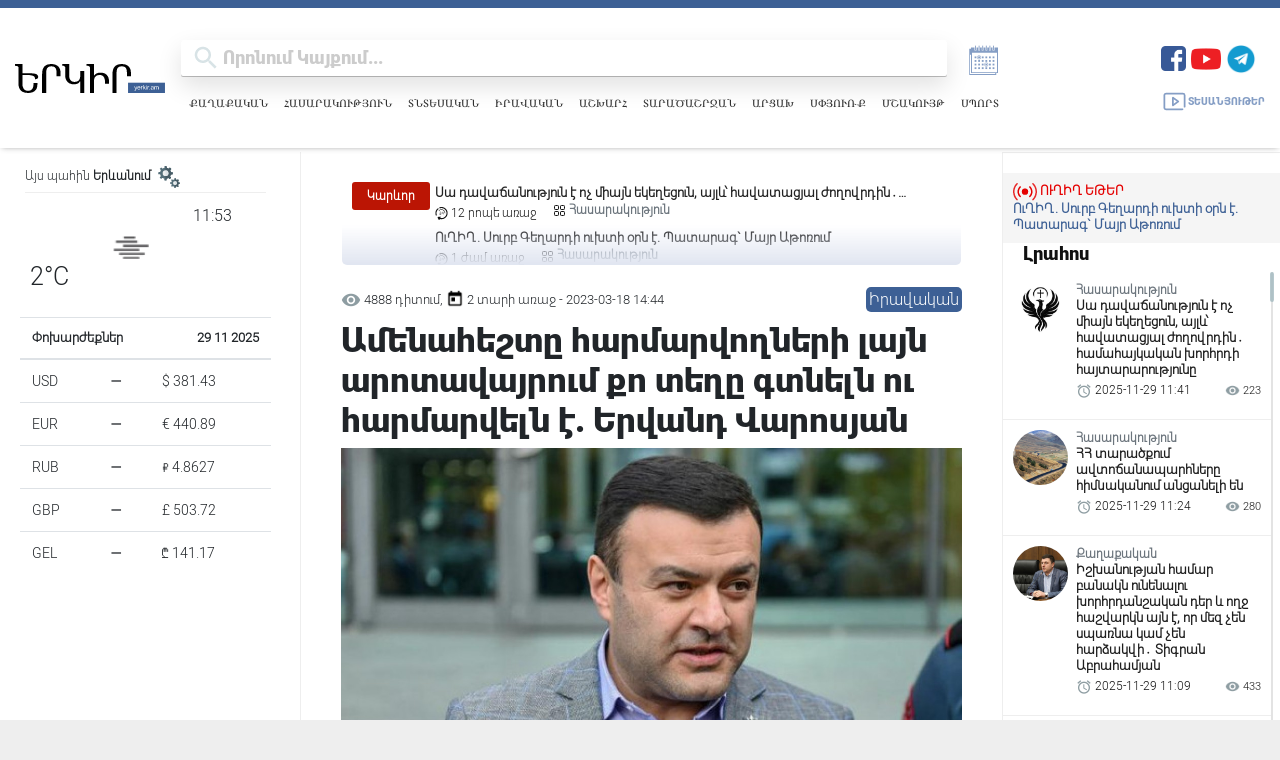

--- FILE ---
content_type: text/html; charset=UTF-8
request_url: https://yerkir.am/hy/article/2023/03/18/9457
body_size: 26544
content:
<!doctype html>
<html>
<head>
    <title>Ամենահեշտը հարմարվողների լայն արոտավայրում քո տեղը գտնելն ու հարմարվելն է. Երվանդ Վարոսյան</title>
     <meta name="csrf-token" content="ItEXPfHj2KX6C3uYokzqnbF1YDTeBeSbSVA51xLm">
    <meta name="keywords" content="Փաստաբան, Երվանդ, Վարոսյանը, գրում, է․, &amp;amp;laquo;Ամենահեշտը, հարմարվողների, լայն, արոտավայրում, քո, տեղը, գտնելն, ու, հարմարվելն, է։, Ընդհանուրի, մասնիկ, ես, բոլորն, ե"/>
    <meta name="description" content="Փաստաբան Երվանդ Վարոսյանը գրում է․ &amp;amp;laquo;Ամենահեշտը հարմարվողների լայն արոտավայրում քո տեղը գտնելն ու հարմարվելն է։ Ընդհանուրի մասնիկ ես, բոլորն են այդպիսին, կոնկրետ դու ոչինչ չես փոխի, ուստի դու..."/>
    <meta property="og:title" content="Ամենահեշտը հարմարվողների լայն արոտավայրում քո տեղը գտնելն ու հարմարվելն է. Երվանդ Վարոսյան"/>
    <meta property="og:description" content="Փաստաբան Երվանդ Վարոսյանը գրում է․ &amp;amp;laquo;Ամենահեշտը հարմարվողների լայն արոտավայրում քո տեղը գտնելն ու հարմարվելն է։ Ընդհանուրի մասնիկ ես, բոլորն են այդպիսին, կոնկրետ դու ոչինչ չես փոխի, ուստի դու..."/>
    <meta property="og:image" content="https://yerkir.am/storage/articles/2023/03/18/fe110a98647acd1741269f8ac660893f_1679136136.jpg" />
    <meta property="og:url" content="https://yerkir.am/hy/article/2023/03/18/9457" />
    <meta property="og:type" content="article" />
    <meta charset="utf-8">
    <meta http-equiv="X-UA-Compatible" content="IE=edge"/>
    <meta name="viewport" content="width=device-width, initial-scale=1">
    <link rel="shortcut icon" type="image/png" href="https://yerkir.am/assets/favs/favicon.png">
    <meta http-equiv="content-language" content="am">
    <meta name="author" content="BeeOnCode">
    <meta name="msapplication-TileColor" content="#222222">
    <meta name="theme-color" content="#222222">
    <link rel="stylesheet" href="https://use.fontawesome.com/releases/v5.15.4/css/all.css"
          integrity="sha384-DyZ88mC6Up2uqS4h/KRgHuoeGwBcD4Ng9SiP4dIRy0EXTlnuz47vAwmeGwVChigm" crossorigin="anonymous"/>
    
    <!-- YM CSS -->
    <link rel="stylesheet" href="https://cdn.jsdelivr.net/npm/@fancyapps/ui@4.0/dist/fancybox.css"/>
    <link rel="stylesheet" href="//cdn.materialdesignicons.com/2.1.99/css/materialdesignicons.min.css">

    <link rel="stylesheet" href="https://cdnjs.cloudflare.com/ajax/libs/Swiper/4.2.0/css/swiper.min.css">


    <link rel="stylesheet" href="https://yerkir.am/css/frontend.css?version=50">
    <link rel="stylesheet" href="https://yerkir.am/css/owl.theme.default.min.css">
    <link rel="stylesheet" href="https://yerkir.am/css/owl.carousel.min.css">
    <link rel="stylesheet" href="https://yerkir.am/css/select2.min.css">
    <!-- share buttons js -->
    <link rel="stylesheet" href="https://yerkir.am/css/myStyle.css">

    <script type="text/javascript"
            src="https://platform-api.sharethis.com/js/sharethis.js#property=607d87830ac1770018645306&product=inline-share-buttons"
            async="async"></script>

    <!-- Global site tag (gtag.js) - Google Analytics -->
        <script async src="https://www.googletagmanager.com/gtag/js?id=G-X9YT23B4H7"></script>
        <script>
        window.dataLayer = window.dataLayer || [];
        function gtag(){dataLayer.push(arguments);}
        gtag('js', new Date());

        gtag('config', 'G-X9YT23B4H7');
        </script>

       <script src="https://code.jquery.com/jquery-3.7.1.min.js"></script>
    <script>
        document.addEventListener("copy", function (event) {
            const selection = window.getSelection();
            if (!selection.rangeCount) return;

            const selectedText = selection.toString();
            const currentUrl = window.location.href; // Get the current URL
            const attributionText = `   Ամբողջական հոդվածը կարող եք կարդալ այս հասցեով՝ ${currentUrl} \n\n©️ 1991 - 2025 Երկիր Օրաթերթ`;

            event.clipboardData.setData("text/plain", selectedText + attributionText);
            event.clipboardData.setData(
                "text/html",
                `${selectedText}  Ամբողջական հոդվածը կարող եք կարդալ այս հասցեով՝ <a href='${currentUrl}'>${currentUrl}</a><br><br>©️ 1991 - 2025 Երկիր Օրաթերթ`
            );

            event.preventDefault(); // Prevent default copy behavior
        });
    </script>



</head>
<body class="m-width">
<button onclick="topFunction()" id="myBtn" class="scroll_hidden" title="Go to top"><img
            src="https://yerkir.am/assets/icons/arrowUp.svg"></button>
<div class="container-fluid fixed-top m-width">
    <div id="pjax-headerset">
        <!-- optheader -->
<nav class="navbar navbar-expand-lg navbar-light d-flex optheader justify-content-between flex-column">
    <div class="d-flex h-100 w-100 justify-content-between align-items-center">

        <div class="d-flex align-items-center late-p-w">
            <div class="logo_area">
                <a class="navbar-brand y-logo ajaxlink" href="/hy"><img src="https://yerkir.am/assets/logo/logo_am.svg" width="255px" height="auto"></a>
            </div>
            <div class="d-flex flex-column searcharea-late-hide late-w-100">
                <div class="d-flex">
                    <div class="d-flex searcharea">
                        <div class="fullscreenSearch">
                            <div class="search-input-group search">

			<span class="search-input-group-addon opener-searching">
				<img src="https://yerkir.am/assets/icons/iconfinder_ic_search_48px_352091.svg" width="42px">
			</span>
                                <form method="get" action="https://yerkir.am/hy/searching" id="searching">
                                    <input type="text"  id="livesearch" name="value" class="form-control material-input" autocomplete="off" autofocus="off" placeholder="որոնում կայքում..." maxlength="255">
                                </form>
                                </span>

                            </div>

                            <div id="search_output"></div>
                        </div>
                    </div>
                    <a id="a_archive" title="ԱՐԽԻՎ" class="news_archive" style="cursor:pointer;color:#859ec5;">
                        
                        <svg xmlns="http://www.w3.org/2000/svg" xmlns:xlink="http://www.w3.org/1999/xlink" version="1.1" id="Layer_1" x="0px" y="0px" viewBox="0 0 100 100" style="enable-background:new 0 0 100 100;" xml:space="preserve">
                        <style type="text/css">
                            .st0{fill:#859ec5 !important; display: block !important; }
                        </style>
                            <g>
                                <path class="st0" d="M72,21v7h-4v-7h-4v7h-4v-7h-4v7h-4v-7h-4v7h-4v-7h-4v7h-4v-7h-4v7h-4v-7h-8v3h-4v58h60v-4h4V33V21H72z M74,80   H18V37h2v41h54V80z M78,76H22V33h56V76z"/>
                                <rect x="37" y="17" class="st0" width="2" height="10"/>
                                <rect x="45" y="17" class="st0" width="2" height="10"/>
                                <rect x="53" y="17" class="st0" width="2" height="10"/>
                                <rect x="61" y="17" class="st0" width="2" height="10"/>
                                <rect x="69" y="17" class="st0" width="2" height="10"/>
                                <rect x="28" y="41" class="st0" width="4" height="4"/>
                                <rect x="36" y="41" class="st0" width="4" height="4"/>
                                <rect x="44" y="41" class="st0" width="4" height="4"/>
                                <rect x="52" y="41" class="st0" width="4" height="4"/>
                                <rect x="60" y="41" class="st0" width="4" height="4"/>
                                <rect x="68" y="41" class="st0" width="4" height="4"/>
                                <rect x="28" y="49" class="st0" width="4" height="4"/>
                                <rect x="36" y="49" class="st0" width="4" height="4"/>
                                <rect x="44" y="49" class="st0" width="4" height="4"/>
                                <rect x="52" y="49" class="st0" width="4" height="4"/>
                                <rect x="60" y="49" class="st0" width="4" height="4"/>
                                <rect x="68" y="49" class="st0" width="4" height="4"/>
                                <rect x="28" y="57" class="st0" width="4" height="4"/>
                                <rect x="36" y="57" class="st0" width="4" height="4"/>
                                <rect x="44" y="57" class="st0" width="4" height="4"/>
                                <rect x="52" y="57" class="st0" width="4" height="4"/>
                                <rect x="60" y="57" class="st0" width="4" height="4"/>
                                <rect x="68" y="57" class="st0" width="4" height="4"/>
                                <rect x="28" y="65" class="st0" width="4" height="4"/>
                                <rect x="36" y="65" class="st0" width="4" height="4"/>
                                <rect x="44" y="65" class="st0" width="4" height="4"/>
                                <rect x="52" y="65" class="st0" width="4" height="4"/>
                                <rect x="60" y="65" class="st0" width="4" height="4"/>
                                <rect x="68" y="65" class="st0" width="4" height="4"/>
                                <path class="st0" d="M38,47.5c2.5,0,4.5-2,4.5-4.5s-2-4.5-4.5-4.5s-4.5,2-4.5,4.5S35.5,47.5,38,47.5z M38,39.5   c1.9,0,3.5,1.6,3.5,3.5s-1.6,3.5-3.5,3.5s-3.5-1.6-3.5-3.5S36.1,39.5,38,39.5z"/>
                                <path class="st0" d="M54,63.5c2.5,0,4.5-2,4.5-4.5s-2-4.5-4.5-4.5s-4.5,2-4.5,4.5S51.5,63.5,54,63.5z M54,55.5   c1.9,0,3.5,1.6,3.5,3.5s-1.6,3.5-3.5,3.5s-3.5-1.6-3.5-3.5S52.1,55.5,54,55.5z"/>
                                <rect x="29" y="17" class="st0" width="2" height="10"/>
                            </g>
</svg></a>
                </div>
                
                <nav class="nav xsubcats hamburger-hide">
                    <a href="https://yerkir.am/hy/category/politics" class="ajaxlink ">Քաղաքական</a>
                                        <a href="https://yerkir.am/hy/category/society" class="ajaxlink ">Հասարակություն</a>
                                        <a href="https://yerkir.am/hy/category/economy" class="ajaxlink ">Տնտեսական</a>
                                        <a href="https://yerkir.am/hy/category/law" class="ajaxlink ">Իրավական</a>
                                        <a href="https://yerkir.am/hy/category/world" class="ajaxlink ">Աշխարհ</a>
                                        <a href="https://yerkir.am/hy/category/regional" class="ajaxlink ">Տարածաշրջան</a>
                                        <a href="https://yerkir.am/hy/category/arcax" class="ajaxlink ">Արցախ</a>
                                        <a href="https://yerkir.am/hy/category/spyur" class="ajaxlink ">Սփյուռք</a>
                                        <a href="https://yerkir.am/hy/category/culture" class="ajaxlink ">Մշակույթ</a>
                                        <a href="https://yerkir.am/hy/category/sport" class="ajaxlink ">Սպորտ</a>
                                </nav>
                
            </div>
        </div>
        <div class="d-flex flex-column justify-content-start tablet-hide">
            <div class="d-flex">

                <span class="navbar-text boldenfont" style="color:#D8E3E6;font-size: 25px;">
                    <input type="hidden" name="dateforarchive" class="dateforarchive" id="dateforarchive" value="">

                    <div class="d-flex align-items-center">
                        <!-- <a class="y_media_link" target="_blank" href="https://yerkirmedia.am/hy"><img src="https://yerkir.am/assets/logo/logo_ymedia.png"></a> -->
                        <ul class="ul_social justify-content-end list-unstyled d-flex">
                            <li>
                                <a title="Facebook" href="https://www.facebook.com/YerkirWebsite" target="_blank">
                                    <img width="25" src="https://yerkir.am/assets/icons/fb.png">
                                </a>
                            </li>
                            <li style="padding-left:5px;">
                                <a title="Youtube" href="https://www.youtube.com/@Yerkir.Dailynews" target="_blank">
                                    <img width="30" src="https://yerkir.am/assets/icons/yt.png">
                                </a>
                            </li>
                            <li style="padding-left:5px;">
                                <a title="Telegram" href="https://t.me/+xF97O4rEWF05NTli" target="_blank">
                                    <img width="30" src="https://yerkir.am/assets/icons/tg.png">
                                </a>
                            </li>

                            
                            
                            
                            
                            <li class="minileftsidebaricon d-flex">
                                <button data-fancybox="minileftsidebar1" data-src="#minileftbar_cuur">
                                <svg width="20px" height="20px" version="1.1" xmlns="http://www.w3.org/2000/svg" viewBox="0 0 273.835 273.835" xmlns:xlink="http://www.w3.org/1999/xlink" enable-background="new 0 0 273.835 273.835">
                                        <g>
                                          <path d="m273.835,116.316c0-38.584-31.39-69.974-69.974-69.974-23.486,0-44.29,11.642-56.988,29.446-5.7-1.215-11.6-1.884-17.641-1.953-5.787-30.073-32.286-52.867-64.022-52.867-35.958,3.55271e-15-65.21,29.253-65.21,65.21 0,27.13 16.658,50.435 40.279,60.246-1.053,5.482-1.611,11.137-1.611,16.921 0,49.363 40.16,89.522 89.522,89.522 41.754,0 76.92-28.734 86.77-67.466 33.327-5.336 58.875-34.278 58.875-69.085zm-145.645,126.551c-43.849,0-79.522-35.674-79.522-79.522s35.674-79.522 79.522-79.522 79.522,35.674 79.522,79.522-35.673,79.522-79.522,79.522zm-66.78-211.771c28.011-1.885 51.985,17.263 57.703,43.183-14.305,1.447-27.625,6.275-39.148,13.671 0-0.793-0.643-1.436-1.436-1.436h-5.478l10.905-21.868c1.989-3.989-0.912-8.678-5.37-8.678-2.275,0-4.354,1.287-5.37,3.323l-8.007,16.058-8.007-16.058c-1.015-2.036-3.095-3.323-5.37-3.323-4.458,0-7.359,4.689-5.37,8.678l10.905,21.868h-3.774c-1.734,0-3.139,1.406-3.139,3.139v0.116c0,1.734 1.406,3.139 3.139,3.139h19.4c-1.233,0.968-2.437,1.97-3.617,3h-15.783c-1.734,0-3.139,1.406-3.139,3.139 0,1.734 1.406,3.139 3.139,3.139h9.284c-0.918,0.98-1.815,1.98-2.689,3l-.979,1.157c-7.304,8.824-12.95,19.067-16.458,30.247-20.083-8.982-33.866-29.603-32.68-53.244 1.392-27.741 23.622-50.384 51.339-52.25zm155.566,120.747c0.597,0.053 1.192,0.084 1.784,0.084 2.215,0 4.447-0.369 6.822-1.128 0.153-0.049 0.305-0.099 0.456-0.15 2.861-0.965 4.246-4.208 3-6.958l-.682-1.506c-1.1-2.428-3.845-3.645-6.383-2.831l-.04,.013c-2.356,0.752-3.986,0.752-6.346,0-0.408-0.13-0.832-0.288-1.263-0.457-1.948-6.859-4.7-13.383-8.14-19.469h5.406c2.001,0 3.623-1.622 3.623-3.623 0-2.001-1.622-3.623-3.623-3.623h-9.971c-2.551-3.65-5.364-7.104-8.416-10.33-0.006-0.013-0.011-0.026-0.017-0.039-0.318-6.571 4.936-12.019 11.439-12.019 4.967,0 9.206,3.179 10.789,7.609 0.835,2.337 3.116,3.844 5.597,3.844 4.109,0 7.079-4.064 5.686-7.93-3.258-9.041-11.923-15.523-22.073-15.523-9.841,0-18.28,6.095-21.755,14.706-7.661-5.928-16.304-10.643-25.641-13.854 11.607-14.346 29.677-23.259 49.745-22.238 30.856,1.57 55.733,26.861 56.823,57.737 1.041,29.508-19.368,54.517-46.818,60.669 0.484-3.761 0.734-7.594 0.734-11.484 0.001-3.895-0.251-7.734-0.736-11.5z"/>
                                          <path d="m114.665,181.796c0-3.361-2.725-6.087-6.087-6.087-3.361,0-6.087,2.725-6.087,6.087 0,12.073 8.371,22.223 19.612,24.964v3.271c0,3.361 2.725,6.087 6.087,6.087 3.362,0 6.087-2.725 6.087-6.087v-3.271c11.241-2.741 19.612-12.891 19.612-24.964s-8.371-22.222-19.612-24.964v-26.322c4.406,2.232 7.439,6.795 7.439,12.062 0,3.361 2.725,6.087 6.087,6.087s6.087-2.725 6.087-6.087c0-12.073-8.371-22.223-19.612-24.964v-3.271c0-3.361-2.725-6.087-6.087-6.087-3.362,0-6.087,2.725-6.087,6.087v3.271c-11.241,2.741-19.612,12.891-19.612,24.964s8.371,22.223 19.612,24.964v26.322c-4.406-2.232-7.439-6.794-7.439-12.062zm27.051,0c0,5.268-3.033,9.83-7.439,12.062v-24.124c4.405,2.232 7.439,6.795 7.439,12.062zm-27.051-39.224c0-5.267 3.033-9.83 7.439-12.062v24.124c-4.406-2.232-7.439-6.794-7.439-12.062z"/>
                                        </g>
                                    </svg>
                                </button>
                                <button data-fancybox="minileftsidebar1" data-src="#minileftbar" class="d-flex">
                                   
                                    <svg width="20px" height="20px" version="1.1" xmlns="http://www.w3.org/2000/svg" viewBox="0 0 512 512" xmlns:xlink="http://www.w3.org/1999/xlink" enable-background="new 0 0 512 512">
                                        <g>
                                            <g>
                                            <path d="m256,432.3c-11.3,0-20.4,9.1-20.4,20.4v27.9c0,11.3 9.1,20.4 20.4,20.4s20.4-9.1 20.4-20.4v-27.9c0-11.3-9.1-20.4-20.4-20.4z"/>
                                            <path d="m256,102.5c-84.6,0-153.5,68.8-153.5,153.5 0,84.6 68.8,153.5 153.5,153.5 84.6,0 153.5-68.8 153.5-153.5 0-84.6-68.9-153.5-153.5-153.5zm0,266.1c-62.1,0-112.6-50.5-112.6-112.6 0-62.1 50.5-112.6 112.6-112.6s112.6,50.5 112.6,112.6c0,62.1-50.5,112.6-112.6,112.6z"/>
                                            <path d="M256,79.7c11.3,0,20.4-9.1,20.4-20.4V31.4c0-11.3-9.1-20.4-20.4-20.4s-20.4,9.1-20.4,20.4v27.9    C235.6,70.6,244.7,79.7,256,79.7z"/>
                                            <path d="m480.6,235.6h-27.9c-11.3,0-20.4,9.1-20.4,20.4 0,11.3 9.1,20.4 20.4,20.4h27.9c11.3,0 20.4-9.1 20.4-20.4 0-11.3-9.1-20.4-20.4-20.4z"/>
                                            <path d="m59.3,235.6h-27.9c-11.3,0-20.4,9.1-20.4,20.4 0,11.3 9.1,20.4 20.4,20.4h27.9c11.3,0 20.4-9.1 20.4-20.4 1.42109e-14-11.3-9.1-20.4-20.4-20.4z"/>
                                            <path d="m409.5,131.4l19.7-19.7c8-8 8-20.9 0-28.9-8-8-20.9-8-28.9,0l-19.7,19.7c-8,8-8,20.9 0,28.9s20.9,7.9 28.9,0z"/>
                                            <path d="m102.5,380.6l-19.7,19.7c-8,8-8,20.9 0,28.9 8,8 20.9,8 28.9,0l19.7-19.7c8-8 8-20.9 0-28.9s-20.9-7.9-28.9,0z"/>
                                            <path d="m409.5,380.6c-8-8-20.9-8-28.9,0-8,8-8,20.9 0,28.9l19.7,19.7c8,8 20.9,8 28.9,0 8-8 8-20.9 0-28.9l-19.7-19.7z"/>
                                            <path d="m102.5,131.4c8,8 20.9,8 28.9,0 8-8 8-20.9 0-28.9l-19.7-19.7c-8-8-20.9-8-28.9,0-8,8-8,20.9 0,28.9l19.7,19.7z"/>
                                            </g>
                                        </g>
                                    </svg>
                                </button>
                            </li>
                        </ul>
                    </div>
                </span>
            </div>

            <div class="d-flex align-items-center">
                <a class="media-link d-flex align-items-center ajaxlink" href="https://yerkir.am/hy/media">
                    <svg viewBox="0 0 128 128" style="enable-background:new 0 0 128 128;" version="1.1" xml:space="preserve" xmlns="http://www.w3.org/2000/svg" xmlns:xlink="http://www.w3.org/1999/xlink"><style type="text/css">
                            .st0{display:none;}
                            .st1{display:inline;}
                            .st2{fill:none;stroke-width:8;stroke-linecap:round;stroke-linejoin:round;stroke-miterlimit:10;}
                        </style><g class="st0" id="Layer_1"/><g id="Layer_2"><polygon class="st2" points="56.6,82.2 56.6,45.8 82,64  "/><path class="st2" d="M102,101H23.2c-4,0-7.2-3.2-7.2-7.2V34.2c0-4,3.2-7.2,7.2-7.2h81.5c4,0,7.2,3.2,7.2,7.2V89"/></g>
                            </svg>
                    Տեսանյութեր
                </a>
            </div>
        </div>
        <div class="tablet-show">
            <div class="d-flex align-items-center">
                <span class="navbar-text boldenfont" style="color:#D8E3E6;font-size: 15px;">
                    <div class="d-flex align-items-center">
                        <ul class="ul_social justify-content-end list-unstyled d-flex">
                            <li>
                                <a class="soc_link sl-fb" href="https://www.facebook.com/YerkirWebsite" target="_blank">
                                    <svg class="svg-fb" stroke-width="0" viewBox="0 0 24 24" height="1em" width="1em" xmlns="http://www.w3.org/2000/svg"><path fill-rule="evenodd" d="M9.94474914,22 L9.94474914,13.1657526 L7,13.1657526 L7,9.48481614 L9.94474914,9.48481614 L9.94474914,6.54006699 C9.94474914,3.49740494 11.8713513,2 14.5856738,2 C15.8857805,2 17.0033128,2.09717672 17.3287076,2.13987558 L17.3287076,5.32020466 L15.4462767,5.32094085 C13.9702212,5.32094085 13.6256856,6.02252733 13.6256856,7.05171716 L13.6256856,9.48481614 L17.306622,9.48481614 L16.5704347,13.1657526 L13.6256856,13.1657526 L13.6845806,22"></path></svg>
                                </a>
                            </li>
                            <li>
                                <a class="soc_link sl-yt" href="https://www.youtube.com/channel/UCo8_UDLTXzdSI-EPm4PYmnA" target="_blank">
                                    <svg class="svg-yt" stroke-width="0" viewBox="0 0 24 24" height="1em" width="1em" xmlns="http://www.w3.org/2000/svg"><path fill-rule="evenodd" d="M9.522,15.553 L9.52125,8.80975 L16.00575,12.193 L9.522,15.553 Z M23.76,7.64125 C23.76,7.64125 23.52525,5.9875 22.806,5.25925 C21.89325,4.303 20.87025,4.2985 20.4015,4.243 C17.043,4 12.00525,4 12.00525,4 L11.99475,4 C11.99475,4 6.957,4 3.5985,4.243 C3.129,4.2985 2.10675,4.303 1.19325,5.25925 C0.474,5.9875 0.24,7.64125 0.24,7.64125 C0.24,7.64125 0,9.58375 0,11.5255 L0,13.3465 C0,15.289 0.24,17.23075 0.24,17.23075 C0.24,17.23075 0.474,18.8845 1.19325,19.61275 C2.10675,20.569 3.306,20.539 3.84,20.63875 C5.76,20.82325 12,20.88025 12,20.88025 C12,20.88025 17.043,20.87275 20.4015,20.62975 C20.87025,20.5735 21.89325,20.569 22.806,19.61275 C23.52525,18.8845 23.76,17.23075 23.76,17.23075 C23.76,17.23075 24,15.289 24,13.3465 L24,11.5255 C24,9.58375 23.76,7.64125 23.76,7.64125 L23.76,7.64125 Z"></path></svg>
                                </a>
                            </li>

                            
                            
                            
                            
                            <li class="show-for-mini">
                                <a class="soc_link sl-tg" href="https://t.me/yerkirmedia_am" target="_blank">
                                    <svg class="svg-tg" stroke-width="0" viewBox="0 0 448 512" height="1em" width="1em" xmlns="http://www.w3.org/2000/svg"><path d="M446.7 98.6l-67.6 318.8c-5.1 22.5-18.4 28.1-37.3 17.5l-103-75.9-49.7 47.8c-5.5 5.5-10.1 10.1-20.7 10.1l7.4-104.9 190.9-172.5c8.3-7.4-1.8-11.5-12.9-4.1L117.8 284 16.2 252.2c-22.1-6.9-22.5-22.1 4.6-32.7L418.2 66.4c18.4-6.9 34.5 4.1 28.5 32.2z"></path></svg>
                                </a>
                            </li>
                            <li class="minileftsidebaricon d-flex">
                                <button data-fancybox="minileftsidebar2" data-src="#minileftbar" class="d-flex">
                                    <svg width="20px" height="20px" version="1.1" xmlns="http://www.w3.org/2000/svg" viewBox="0 0 273.835 273.835" xmlns:xlink="http://www.w3.org/1999/xlink" enable-background="new 0 0 273.835 273.835">
                                        <g>
                                          <path d="m273.835,116.316c0-38.584-31.39-69.974-69.974-69.974-23.486,0-44.29,11.642-56.988,29.446-5.7-1.215-11.6-1.884-17.641-1.953-5.787-30.073-32.286-52.867-64.022-52.867-35.958,3.55271e-15-65.21,29.253-65.21,65.21 0,27.13 16.658,50.435 40.279,60.246-1.053,5.482-1.611,11.137-1.611,16.921 0,49.363 40.16,89.522 89.522,89.522 41.754,0 76.92-28.734 86.77-67.466 33.327-5.336 58.875-34.278 58.875-69.085zm-145.645,126.551c-43.849,0-79.522-35.674-79.522-79.522s35.674-79.522 79.522-79.522 79.522,35.674 79.522,79.522-35.673,79.522-79.522,79.522zm-66.78-211.771c28.011-1.885 51.985,17.263 57.703,43.183-14.305,1.447-27.625,6.275-39.148,13.671 0-0.793-0.643-1.436-1.436-1.436h-5.478l10.905-21.868c1.989-3.989-0.912-8.678-5.37-8.678-2.275,0-4.354,1.287-5.37,3.323l-8.007,16.058-8.007-16.058c-1.015-2.036-3.095-3.323-5.37-3.323-4.458,0-7.359,4.689-5.37,8.678l10.905,21.868h-3.774c-1.734,0-3.139,1.406-3.139,3.139v0.116c0,1.734 1.406,3.139 3.139,3.139h19.4c-1.233,0.968-2.437,1.97-3.617,3h-15.783c-1.734,0-3.139,1.406-3.139,3.139 0,1.734 1.406,3.139 3.139,3.139h9.284c-0.918,0.98-1.815,1.98-2.689,3l-.979,1.157c-7.304,8.824-12.95,19.067-16.458,30.247-20.083-8.982-33.866-29.603-32.68-53.244 1.392-27.741 23.622-50.384 51.339-52.25zm155.566,120.747c0.597,0.053 1.192,0.084 1.784,0.084 2.215,0 4.447-0.369 6.822-1.128 0.153-0.049 0.305-0.099 0.456-0.15 2.861-0.965 4.246-4.208 3-6.958l-.682-1.506c-1.1-2.428-3.845-3.645-6.383-2.831l-.04,.013c-2.356,0.752-3.986,0.752-6.346,0-0.408-0.13-0.832-0.288-1.263-0.457-1.948-6.859-4.7-13.383-8.14-19.469h5.406c2.001,0 3.623-1.622 3.623-3.623 0-2.001-1.622-3.623-3.623-3.623h-9.971c-2.551-3.65-5.364-7.104-8.416-10.33-0.006-0.013-0.011-0.026-0.017-0.039-0.318-6.571 4.936-12.019 11.439-12.019 4.967,0 9.206,3.179 10.789,7.609 0.835,2.337 3.116,3.844 5.597,3.844 4.109,0 7.079-4.064 5.686-7.93-3.258-9.041-11.923-15.523-22.073-15.523-9.841,0-18.28,6.095-21.755,14.706-7.661-5.928-16.304-10.643-25.641-13.854 11.607-14.346 29.677-23.259 49.745-22.238 30.856,1.57 55.733,26.861 56.823,57.737 1.041,29.508-19.368,54.517-46.818,60.669 0.484-3.761 0.734-7.594 0.734-11.484 0.001-3.895-0.251-7.734-0.736-11.5z"/>
                                          <path d="m114.665,181.796c0-3.361-2.725-6.087-6.087-6.087-3.361,0-6.087,2.725-6.087,6.087 0,12.073 8.371,22.223 19.612,24.964v3.271c0,3.361 2.725,6.087 6.087,6.087 3.362,0 6.087-2.725 6.087-6.087v-3.271c11.241-2.741 19.612-12.891 19.612-24.964s-8.371-22.222-19.612-24.964v-26.322c4.406,2.232 7.439,6.795 7.439,12.062 0,3.361 2.725,6.087 6.087,6.087s6.087-2.725 6.087-6.087c0-12.073-8.371-22.223-19.612-24.964v-3.271c0-3.361-2.725-6.087-6.087-6.087-3.362,0-6.087,2.725-6.087,6.087v3.271c-11.241,2.741-19.612,12.891-19.612,24.964s8.371,22.223 19.612,24.964v26.322c-4.406-2.232-7.439-6.794-7.439-12.062zm27.051,0c0,5.268-3.033,9.83-7.439,12.062v-24.124c4.405,2.232 7.439,6.795 7.439,12.062zm-27.051-39.224c0-5.267 3.033-9.83 7.439-12.062v24.124c-4.406-2.232-7.439-6.794-7.439-12.062z"/>
                                        </g>
                                    </svg>
                                    <svg width="20px" height="20px" version="1.1" xmlns="http://www.w3.org/2000/svg" viewBox="0 0 512 512" xmlns:xlink="http://www.w3.org/1999/xlink" enable-background="new 0 0 512 512">
                                        <g>
                                            <g>
                                            <path d="m256,432.3c-11.3,0-20.4,9.1-20.4,20.4v27.9c0,11.3 9.1,20.4 20.4,20.4s20.4-9.1 20.4-20.4v-27.9c0-11.3-9.1-20.4-20.4-20.4z"/>
                                            <path d="m256,102.5c-84.6,0-153.5,68.8-153.5,153.5 0,84.6 68.8,153.5 153.5,153.5 84.6,0 153.5-68.8 153.5-153.5 0-84.6-68.9-153.5-153.5-153.5zm0,266.1c-62.1,0-112.6-50.5-112.6-112.6 0-62.1 50.5-112.6 112.6-112.6s112.6,50.5 112.6,112.6c0,62.1-50.5,112.6-112.6,112.6z"/>
                                            <path d="M256,79.7c11.3,0,20.4-9.1,20.4-20.4V31.4c0-11.3-9.1-20.4-20.4-20.4s-20.4,9.1-20.4,20.4v27.9    C235.6,70.6,244.7,79.7,256,79.7z"/>
                                            <path d="m480.6,235.6h-27.9c-11.3,0-20.4,9.1-20.4,20.4 0,11.3 9.1,20.4 20.4,20.4h27.9c11.3,0 20.4-9.1 20.4-20.4 0-11.3-9.1-20.4-20.4-20.4z"/>
                                            <path d="m59.3,235.6h-27.9c-11.3,0-20.4,9.1-20.4,20.4 0,11.3 9.1,20.4 20.4,20.4h27.9c11.3,0 20.4-9.1 20.4-20.4 1.42109e-14-11.3-9.1-20.4-20.4-20.4z"/>
                                            <path d="m409.5,131.4l19.7-19.7c8-8 8-20.9 0-28.9-8-8-20.9-8-28.9,0l-19.7,19.7c-8,8-8,20.9 0,28.9s20.9,7.9 28.9,0z"/>
                                            <path d="m102.5,380.6l-19.7,19.7c-8,8-8,20.9 0,28.9 8,8 20.9,8 28.9,0l19.7-19.7c8-8 8-20.9 0-28.9s-20.9-7.9-28.9,0z"/>
                                            <path d="m409.5,380.6c-8-8-20.9-8-28.9,0-8,8-8,20.9 0,28.9l19.7,19.7c8,8 20.9,8 28.9,0 8-8 8-20.9 0-28.9l-19.7-19.7z"/>
                                            <path d="m102.5,131.4c8,8 20.9,8 28.9,0 8-8 8-20.9 0-28.9l-19.7-19.7c-8-8-20.9-8-28.9,0-8,8-8,20.9 0,28.9l19.7,19.7z"/>
                                            </g>
                                        </g>
                                    </svg>
                                </button>
                            </li>
                        </ul>
                    </div>
                </span>
                <div class="telegrambox hide-for-mini">
                    <a href="https://t.me/yerkirmedia_am" target="_blank">
                        <div class="d-flex align-items-center">
                            <div class="tg-logo">
                                <img src="https://yerkir.am/assets/icons/fb.png">
                            </div>
                            <div class="tg-subscribe">
                                <div class="join-us">
                                    <span class="bsubtelegram">Միացիր մեր Telegram ալիքին</span>
                                </div>
                            </div>
                        </div>
                    </a>
                </div>
            </div>
        </div>
        
        <div class="hamburger-icon hamburger-show" id="icon">
            <div class="icon-1" id="a"></div>
            <div class="icon-2" id="b"></div>
            <div class="icon-3" id="c"></div>
            <div class="clear"></div>
        </div>

        <nav id="hamburger-nav">

            <div class="d-flex flex-column hamburger-show">
                <h4>Բաժիններ</h4>
                <nav class="nav xsubcats mobile-subcats">
                    <a href="https://yerkir.am/hy/category/politics" class="ajaxlink ">Քաղաքական</a>
                                        <a href="https://yerkir.am/hy/category/society" class="ajaxlink ">Հասարակություն</a>
                                        <a href="https://yerkir.am/hy/category/economy" class="ajaxlink ">Տնտեսական</a>
                                        <a href="https://yerkir.am/hy/category/law" class="ajaxlink ">Իրավական</a>
                                        <a href="https://yerkir.am/hy/category/world" class="ajaxlink ">Աշխարհ</a>
                                        <a href="https://yerkir.am/hy/category/regional" class="ajaxlink ">Տարածաշրջան</a>
                                        <a href="https://yerkir.am/hy/category/arcax" class="ajaxlink ">Արցախ</a>
                                        <a href="https://yerkir.am/hy/category/spyur" class="ajaxlink ">Սփյուռք</a>
                                        <a href="https://yerkir.am/hy/category/culture" class="ajaxlink ">Մշակույթ</a>
                                        <a href="https://yerkir.am/hy/category/sport" class="ajaxlink ">Սպորտ</a>
                                </nav>
                <div class="ymvideo-late-show">
                    <div class="d-flex align-items-center mt-2 mb-3 justify-content-between">
                        <a class="y_media_link" target="_blank" href="https://yerkirmedia.am/hy"><img src="https://yerkir.am/assets/logo/logo_ymedia.png"></a>
                        <a class="media-link d-flex align-items-center ajaxlink" href="https://yerkir.am/hy/media">
                            <svg viewBox="0 0 128 128" style="enable-background:new 0 0 128 128;" version="1.1" xml:space="preserve" xmlns="http://www.w3.org/2000/svg" xmlns:xlink="http://www.w3.org/1999/xlink"><style type="text/css">
                                    .st0{display:none;}
                                    .st1{display:inline;}
                                    .st2{fill:none;stroke-width:8;stroke-linecap:round;stroke-linejoin:round;stroke-miterlimit:10;}
                                </style><g class="st0" id="Layer_1"/><g id="Layer_2"><polygon class="st2" points="56.6,82.2 56.6,45.8 82,64  "/><path class="st2" d="M102,101H23.2c-4,0-7.2-3.2-7.2-7.2V34.2c0-4,3.2-7.2,7.2-7.2h81.5c4,0,7.2,3.2,7.2,7.2V89"/></g>
                            </svg>
                            Տեսանյութեր
                        </a>
                    </div>
                </div>

                <div class="info_main">
                    <div class="row">

                        <div class="col-12 footer-right">
                            <div class="infobox">
                                <h4>Հետադարձ կապ</h4>

                                <div class="info_fb d-flex flex-wrap">
                                    <ul class="info_list">
                                        <li class="boldenfont" style="font-size: 10px;">Հասցե</li>
                                        <li class="i_address">ՀՀ, ք. Երևան Հանրապետության փ. 30 </li>
                                    </ul>
                                    <ul class="info_list">
                                        <li class="boldenfont" style="font-size: 10px;">Էլ․փոստ</li>
                                        <li class="i_mail"><a href="/cdn-cgi/l/email-protection" class="__cf_email__" data-cfemail="522b3720393b207c333f12353f333b3e7c313d3f">[email&#160;protected]</a></li>
                                    </ul>
                                    <ul class="info_list">
                                        <li class="boldenfont" style="font-size: 10px;">Հեռ.</li>
                                        <li class="i_phone">+374 10 52 15 01</li>
                                    </ul>
                                </div>

                                <div class="oldsite-area">
                                    <a href="https://old.yerkir.am" target="_blank">Կայքի հին տարբերակը</a>
                                </div>


                            </div>
                        </div>

                    </div>
                </div>
            </div>

        </nav>

        <div class="dark-blue" id="blue"></div>
        
    </div>
    <div class="mobile-search tablet-show w-100">
        <div class="d-flex">
            <div class="d-flex searcharea">
                <div class="fullscreenSearch">
                    <div class="search-input-group search">

			<span class="search-input-group-addon opener-searching">
				<img src="https://yerkir.am/assets/icons/iconfinder_ic_search_48px_352091.svg" width="42px">
			</span>
                        <form method="get" action="https://yerkir.am/hy/searching" id="searching">
                            <input type="text"  id="livesearch" name="value" class="form-control material-input" autocomplete="off" autofocus="off" placeholder="որոնում կայքում..." maxlength="255">
                        </form>
                        </span>

                    </div>

                    <div id="search_output"></div>
                </div>
            </div>
            <a id="a_archive" title="ԱՐԽԻՎ" class="news_archive" style="cursor:pointer;color:#859ec5;">
                
                <svg xmlns="http://www.w3.org/2000/svg" xmlns:xlink="http://www.w3.org/1999/xlink" version="1.1" id="Layer_1" x="0px" y="0px" viewBox="0 0 100 100" style="enable-background:new 0 0 100 100;" xml:space="preserve">
<style type="text/css">
    .st0{fill:#859ec5 !important; display: block !important; }
</style>
                    <g>
                        <path class="st0" d="M72,21v7h-4v-7h-4v7h-4v-7h-4v7h-4v-7h-4v7h-4v-7h-4v7h-4v-7h-4v7h-4v-7h-8v3h-4v58h60v-4h4V33V21H72z M74,80   H18V37h2v41h54V80z M78,76H22V33h56V76z"/>
                        <rect x="37" y="17" class="st0" width="2" height="10"/>
                        <rect x="45" y="17" class="st0" width="2" height="10"/>
                        <rect x="53" y="17" class="st0" width="2" height="10"/>
                        <rect x="61" y="17" class="st0" width="2" height="10"/>
                        <rect x="69" y="17" class="st0" width="2" height="10"/>
                        <rect x="28" y="41" class="st0" width="4" height="4"/>
                        <rect x="36" y="41" class="st0" width="4" height="4"/>
                        <rect x="44" y="41" class="st0" width="4" height="4"/>
                        <rect x="52" y="41" class="st0" width="4" height="4"/>
                        <rect x="60" y="41" class="st0" width="4" height="4"/>
                        <rect x="68" y="41" class="st0" width="4" height="4"/>
                        <rect x="28" y="49" class="st0" width="4" height="4"/>
                        <rect x="36" y="49" class="st0" width="4" height="4"/>
                        <rect x="44" y="49" class="st0" width="4" height="4"/>
                        <rect x="52" y="49" class="st0" width="4" height="4"/>
                        <rect x="60" y="49" class="st0" width="4" height="4"/>
                        <rect x="68" y="49" class="st0" width="4" height="4"/>
                        <rect x="28" y="57" class="st0" width="4" height="4"/>
                        <rect x="36" y="57" class="st0" width="4" height="4"/>
                        <rect x="44" y="57" class="st0" width="4" height="4"/>
                        <rect x="52" y="57" class="st0" width="4" height="4"/>
                        <rect x="60" y="57" class="st0" width="4" height="4"/>
                        <rect x="68" y="57" class="st0" width="4" height="4"/>
                        <rect x="28" y="65" class="st0" width="4" height="4"/>
                        <rect x="36" y="65" class="st0" width="4" height="4"/>
                        <rect x="44" y="65" class="st0" width="4" height="4"/>
                        <rect x="52" y="65" class="st0" width="4" height="4"/>
                        <rect x="60" y="65" class="st0" width="4" height="4"/>
                        <rect x="68" y="65" class="st0" width="4" height="4"/>
                        <path class="st0" d="M38,47.5c2.5,0,4.5-2,4.5-4.5s-2-4.5-4.5-4.5s-4.5,2-4.5,4.5S35.5,47.5,38,47.5z M38,39.5   c1.9,0,3.5,1.6,3.5,3.5s-1.6,3.5-3.5,3.5s-3.5-1.6-3.5-3.5S36.1,39.5,38,39.5z"/>
                        <path class="st0" d="M54,63.5c2.5,0,4.5-2,4.5-4.5s-2-4.5-4.5-4.5s-4.5,2-4.5,4.5S51.5,63.5,54,63.5z M54,55.5   c1.9,0,3.5,1.6,3.5,3.5s-1.6,3.5-3.5,3.5s-3.5-1.6-3.5-3.5S52.1,55.5,54,55.5z"/>
                        <rect x="29" y="17" class="st0" width="2" height="10"/>
                    </g>
</svg></a>
        </div>
    </div>
    
    
    <!--  -->
</nav>

    </div>
</div>

<div class="container-fluid maincenter">
    <div id="loading">
        <div id="loginLoadingScreen" class="login-loading-screen">
            <div class="login-loading-bar"></div>
        </div>
    </div>
    <div class="row main-site-content">

        <div class="col leftsidebar">
            <div id="pjax-leftbar">
                <div class="mCustomScrollbar scrollra _mCS_1" data-mcs-theme="dark">

<script data-cfasync="false" src="/cdn-cgi/scripts/5c5dd728/cloudflare-static/email-decode.min.js"></script><script>
document.addEventListener('DOMContentLoaded', function() {
    const scrollTextElements = document.querySelectorAll('[id^="scrollText"]');

    function setupAnimation(element) {
        const animation = element.animate([
            { transform: 'translateX(50%)' },
            { transform: 'translateX(-50%)' }
        ], {
            duration: 12000,
            iterations: Infinity 
        });

        element.addEventListener('mouseenter', () => animation.pause());
        element.addEventListener('mouseleave', () => animation.play());
    }

    scrollTextElements.forEach(function(element) {
        setupAnimation(element);
    });
});
</script>
<script>
document.addEventListener('DOMContentLoaded', function() {
    const scrollTextElements = document.querySelectorAll('[id^="scrollText"]');

    function setupAnimation(element) {
        const animation = element.animate([
            { transform: 'translateX(50%)' },
            { transform: 'translateX(-50%)' }
        ], {
            duration: 12000,
            iterations: Infinity 
        });

        element.addEventListener('mouseenter', () => animation.pause());
        element.addEventListener('mouseleave', () => animation.play());
    }

    scrollTextElements.forEach(function(element) {
        setupAnimation(element);
    });
});
</script>
<script>
document.addEventListener('DOMContentLoaded', function() {
    const scrollTextElements = document.querySelectorAll('[id^="scrollText"]');

    function setupAnimation(element) {
        const animation = element.animate([
            { transform: 'translateX(50%)' },
            { transform: 'translateX(-50%)' }
        ], {
            duration: 12000,
            iterations: Infinity 
        });

        element.addEventListener('mouseenter', () => animation.pause());
        element.addEventListener('mouseleave', () => animation.play());
    }

    scrollTextElements.forEach(function(element) {
        setupAnimation(element);
    });
});
</script>



    <div id="infoBlock" class="infoleft">
        <div id="minileftbar" class="weather-wrapper">
            <div class="weather-card madrid">
                <div class="weather-widget" data-id="692aa670a3e20">
    <div class="v-pogoda toggleButton" data-id="692aa670a3e20">
        Այս պահին <b id="currentCity-692aa670a3e20">Երևան</b><b>ում</b>
        <img class="img_sett_widget" src="https://yerkir.am/assets/icons/setting-weather.svg" width="30px" alt="sett-weather">
    </div>

    <div id="weather-select-block-692aa670a3e20" class="weather-app" data-id="692aa670a3e20">
        <select name="city" class="dropdown-select" id="citySelect-692aa670a3e20">
        </select>
    </div>

    <div id="minileftbar" class="weather-wrapper">
        <div id="weatherData-692aa670a3e20" class="weather-card madrid">
            <div id="weatherData">
      </div>
        </div>
    </div>
</div>

<script type="text/javascript" src="https://yerkir.am/js/widget.js"></script>
            </div>
        </div>
    </div>



	<script>
document.addEventListener('DOMContentLoaded', function() {
    const scrollTextElements = document.querySelectorAll('[id^="scrollText"]');

    function setupAnimation(element) {
        const animation = element.animate([
            { transform: 'translateX(50%)' },
            { transform: 'translateX(-50%)' }
        ], {
            duration: 12000,
            iterations: Infinity 
        });

        element.addEventListener('mouseenter', () => animation.pause());
        element.addEventListener('mouseleave', () => animation.play());
    }

    scrollTextElements.forEach(function(element) {
        setupAnimation(element);
    });
});
</script>
<script>
document.addEventListener('DOMContentLoaded', function() {
    const scrollTextElements = document.querySelectorAll('[id^="scrollText"]');

    function setupAnimation(element) {
        const animation = element.animate([
            { transform: 'translateX(50%)' },
            { transform: 'translateX(-50%)' }
        ], {
            duration: 12000,
            iterations: Infinity 
        });

        element.addEventListener('mouseenter', () => animation.pause());
        element.addEventListener('mouseleave', () => animation.play());
    }

    scrollTextElements.forEach(function(element) {
        setupAnimation(element);
    });
});
</script>
<script>
document.addEventListener('DOMContentLoaded', function() {
    const scrollTextElements = document.querySelectorAll('[id^="scrollText"]');

    function setupAnimation(element) {
        const animation = element.animate([
            { transform: 'translateX(50%)' },
            { transform: 'translateX(-50%)' }
        ], {
            duration: 12000,
            iterations: Infinity 
        });

        element.addEventListener('mouseenter', () => animation.pause());
        element.addEventListener('mouseleave', () => animation.play());
    }

    scrollTextElements.forEach(function(element) {
        setupAnimation(element);
    });
});
</script>





    <div id="minileftbar_cuur">
        <div class="main-table-section">
        <table class="table primary-table">
            <thead>
                <tr>
                    <th colspan="3">
                        <div class="currency" data-toggle="tooltip" title="Այսօր">
                            <b>Փոխարժեքներ</b>
                                                        <b>29 11 2025</b>
                        </div>
                    </th>
                </tr>
            </thead>
            <tbody>
                                    <tr>
                        <td>USD</td>
                        <td> &#9866; </td>
                        <td>
                                                            $ 381.43
                                                    </td>
                    </tr>
                                    <tr>
                        <td>EUR</td>
                        <td> &#9866; </td>
                        <td>
                                                            € 440.89
                                                    </td>
                    </tr>
                                    <tr>
                        <td>RUB</td>
                        <td> &#9866; </td>
                        <td>
                                                            ₽ 4.8627
                                                    </td>
                    </tr>
                                    <tr>
                        <td>GBP</td>
                        <td> &#9866; </td>
                        <td>
                                                            £ 503.72
                                                    </td>
                    </tr>
                                    <tr>
                        <td>GEL</td>
                        <td> &#9866; </td>
                        <td>
                                                            ₾ 141.17
                                                    </td>
                    </tr>
                            </tbody>
        </table>
    </div>
    </div>




	<script>
document.addEventListener('DOMContentLoaded', function() {
    const scrollTextElements = document.querySelectorAll('[id^="scrollText"]');

    function setupAnimation(element) {
        const animation = element.animate([
            { transform: 'translateX(50%)' },
            { transform: 'translateX(-50%)' }
        ], {
            duration: 12000,
            iterations: Infinity 
        });

        element.addEventListener('mouseenter', () => animation.pause());
        element.addEventListener('mouseleave', () => animation.play());
    }

    scrollTextElements.forEach(function(element) {
        setupAnimation(element);
    });
});
</script>
<script>
document.addEventListener('DOMContentLoaded', function() {
    const scrollTextElements = document.querySelectorAll('[id^="scrollText"]');

    function setupAnimation(element) {
        const animation = element.animate([
            { transform: 'translateX(50%)' },
            { transform: 'translateX(-50%)' }
        ], {
            duration: 12000,
            iterations: Infinity 
        });

        element.addEventListener('mouseenter', () => animation.pause());
        element.addEventListener('mouseleave', () => animation.play());
    }

    scrollTextElements.forEach(function(element) {
        setupAnimation(element);
    });
});
</script>
<script>
document.addEventListener('DOMContentLoaded', function() {
    const scrollTextElements = document.querySelectorAll('[id^="scrollText"]');

    function setupAnimation(element) {
        const animation = element.animate([
            { transform: 'translateX(50%)' },
            { transform: 'translateX(-50%)' }
        ], {
            duration: 12000,
            iterations: Infinity 
        });

        element.addEventListener('mouseenter', () => animation.pause());
        element.addEventListener('mouseleave', () => animation.play());
    }

    scrollTextElements.forEach(function(element) {
        setupAnimation(element);
    });
});
</script>


</div>


            </div>
        </div>
        <div class="col centersidecontent">
            <div id="pjax-container">
                
    <div class="pl-3 pr-3">
        <div id='breakingwrapper'>
    <div class="gradientonbreakingnews"></div>
    <div id='breakingnews' >
        <span class='tulisbreaking blink-text'>կարևոր</span>
        <div id='recentbreaking'>
            <ul>
                                    <li class="d-flex flex-column justify-content-start">
                        <a class="ajaxlink" href="https://yerkir.am/hy/article/2025/11/29/303313">
                            Սա դավաճանություն է ոչ միայն եկեղեցուն, այլև՝ հավատացյալ ժողովրդին․ համահայկական խորհրդի հայտարարությունը</a>
                        <div class="d-flex align-items-center justify-content-start">
                            <span class="timelrahos mr-3">
                                <svg width="13px" height="13px" fill="#e1e0de" version="1.1" id="Capa_1" xmlns="http://www.w3.org/2000/svg" xmlns:xlink="http://www.w3.org/1999/xlink" x="0px" y="0px"
                                     viewBox="0 0 86.285 86.285" style="enable-background:new 0 0 86.285 86.285;" xml:space="preserve">
                                <g>
                                    <path d="M9.83,40.531c0-10.4,4.728-20.016,12.969-26.381c1.577-1.218,1.868-3.484,0.65-5.062c-1.219-1.577-3.484-1.87-5.063-0.65
                                        C8.362,16.181,2.613,27.878,2.613,40.531c0,4.96,0.885,9.803,2.631,14.396c0.548,1.441,1.919,2.327,3.374,2.327
                                        c0.426,0,0.859-0.076,1.281-0.236c1.863-0.708,2.799-2.792,2.091-4.655C10.557,48.592,9.83,44.611,9.83,40.531z"/>
                                    <path d="M43.143,0c-4.357,0-8.644,0.689-12.743,2.046c-1.893,0.626-2.918,2.668-2.292,4.56c0.626,1.892,2.668,2.916,4.56,2.292
                                        c3.367-1.115,6.892-1.68,10.476-1.68c18.368,0,33.312,14.944,33.312,33.313c0,18.37-14.944,33.316-33.312,33.316
                                        c-4.274,0-8.415-0.816-12.288-2.357l4.341-0.578c1.976-0.264,3.364-2.078,3.101-4.054c-0.264-1.977-2.091-3.36-4.054-3.101
                                        l-13.864,1.848c-1.976,0.264-3.364,2.078-3.101,4.054c0.024,0.179,0.07,0.348,0.118,0.517c0.015,0.537,0.139,1.077,0.402,1.578
                                        l6.624,12.601c0.646,1.229,1.899,1.931,3.197,1.931c0.566,0,1.141-0.134,1.676-0.415c1.765-0.928,2.443-3.109,1.516-4.873
                                        L29.64,78.77c4.29,1.516,8.836,2.295,13.503,2.295c22.348,0,40.529-18.183,40.529-40.533C83.672,18.182,65.49,0,43.143,0z"/>
                                    <path d="M41.477,36.553c0-3.083-2.577-5.129-5.811-5.129c-2.325,0-4.195,0.581-5.61,1.288c-0.379,0.202-0.556,0.506-0.556,0.936
                                        c0,0.556,0.404,0.984,0.96,0.984c0.202,0,0.43-0.101,0.48-0.126c1.137-0.505,2.603-0.909,4.321-0.909
                                        c2.931,0,3.992,1.339,3.992,3.133c0,4.119-10.107,5.938-10.107,11.27c0,0.784,0.556,1.314,1.339,1.314h9.754
                                        c0.606,0,1.087-0.455,1.087-1.062c0-0.606-0.48-1.086-1.087-1.086h-8.794C32.81,44.209,41.477,41.758,41.477,36.553z"/>
                                    <path d="M54.31,49.439c0.632,0,1.162-0.505,1.162-1.137v-3.437h1.921c0.581,0,1.035-0.43,1.035-1.011
                                        c0-0.581-0.454-1.036-1.035-1.036h-1.921v-9.805c0-0.809-0.581-1.465-1.466-1.465h-0.505c-0.506,0-0.985,0.252-1.264,0.607
                                        l-7.935,10.133C44.126,42.517,44,42.87,44,43.198v0.228c0,0.809,0.657,1.44,1.466,1.44h7.706v3.437
                                        C53.172,48.935,53.678,49.439,54.31,49.439z M46.451,42.819l6.721-8.667v8.667H46.451z"/>
                                    <path d="M28.158,24.259c3.995-3.487,9.119-5.407,14.429-5.407c12.105,0,21.953,9.85,21.953,21.956c0,0.996,0.809,1.805,1.805,1.805
                                        c0.996,0,1.805-0.809,1.805-1.805c0-14.096-11.468-25.564-25.563-25.564c-6.183,0-12.149,2.236-16.802,6.297
                                        c-0.751,0.655-0.828,1.795-0.173,2.546C26.268,24.836,27.408,24.914,28.158,24.259z"/></g><g></g><g></g><g></g><g></g><g></g><g></g><g></g><g></g><g></g><g></g><g></g><g></g><g></g><g></g><g></g>
                                </svg>
                                12 րոպե առաջ
                            </span>
                            <span class="breaking-categ text-sm-left text-muted text-smallbg">
                                <svg width="13px" height="13px" viewBox="0 0 24 24" fill="none" xmlns="http://www.w3.org/2000/svg">
                                    <path fill-rule="evenodd" clip-rule="evenodd" d="M6.5 3.58824C5.76727 3.58824 4.73635 3.76289 4.052 3.89936C3.97331 3.91505 3.91505 3.97331 3.89936 4.052C3.76289 4.73635 3.58824 5.76727 3.58824 6.5C3.58824 7.23273 3.76289 8.26365 3.89936 8.948C3.91505 9.02669 3.97331 9.08495 4.052 9.10064C4.73635 9.23711 5.76727 9.41177 6.5 9.41177C7.23273 9.41177 8.26365 9.23711 8.948 9.10064C9.02669 9.08495 9.08495 9.02669 9.10064 8.948C9.23711 8.26365 9.41177 7.23273 9.41177 6.5C9.41177 5.76727 9.23711 4.73635 9.10064 4.052C9.08495 3.97331 9.02669 3.91505 8.948 3.89936C8.26365 3.76289 7.23273 3.58824 6.5 3.58824ZM3.7414 2.34179C4.42728 2.20502 5.59496 2 6.5 2C7.40504 2 8.57272 2.20502 9.2586 2.34179C9.96673 2.483 10.517 3.03328 10.6582 3.7414C10.795 4.42728 11 5.59496 11 6.5C11 7.40504 10.795 8.57272 10.6582 9.2586C10.517 9.96673 9.96672 10.517 9.2586 10.6582C8.57272 10.795 7.40504 11 6.5 11C5.59496 11 4.42728 10.795 3.7414 10.6582C3.03327 10.517 2.483 9.96672 2.34179 9.2586C2.20502 8.57272 2 7.40504 2 6.5C2 5.59496 2.20502 4.42728 2.34179 3.7414C2.483 3.03327 3.03328 2.483 3.7414 2.34179Z"/>
                                    <path fill-rule="evenodd" clip-rule="evenodd" d="M6.5 14.5882C5.76727 14.5882 4.73635 14.7629 4.052 14.8994C3.97331 14.9151 3.91505 14.9733 3.89936 15.052C3.76289 15.7363 3.58824 16.7673 3.58824 17.5C3.58824 18.2327 3.76289 19.2637 3.89936 19.948C3.91505 20.0267 3.97331 20.0849 4.052 20.1006C4.73635 20.2371 5.76727 20.4118 6.5 20.4118C7.23273 20.4118 8.26365 20.2371 8.948 20.1006C9.02669 20.0849 9.08495 20.0267 9.10064 19.948C9.23711 19.2637 9.41177 18.2327 9.41177 17.5C9.41177 16.7673 9.23711 15.7363 9.10064 15.052C9.08495 14.9733 9.02669 14.9151 8.948 14.8994C8.26365 14.7629 7.23273 14.5882 6.5 14.5882ZM3.7414 13.3418C4.42728 13.205 5.59496 13 6.5 13C7.40504 13 8.57272 13.205 9.2586 13.3418C9.96673 13.483 10.517 14.0333 10.6582 14.7414C10.795 15.4273 11 16.595 11 17.5C11 18.405 10.795 19.5727 10.6582 20.2586C10.517 20.9667 9.96672 21.517 9.2586 21.6582C8.57272 21.795 7.40504 22 6.5 22C5.59496 22 4.42728 21.795 3.7414 21.6582C3.03327 21.517 2.483 20.9667 2.34179 20.2586C2.20502 19.5727 2 18.405 2 17.5C2 16.595 2.20502 15.4273 2.34179 14.7414C2.483 14.0333 3.03328 13.483 3.7414 13.3418Z"/>
                                    <path fill-rule="evenodd" clip-rule="evenodd" d="M17.5 3.58824C16.7673 3.58824 15.7363 3.76289 15.052 3.89936C14.9733 3.91505 14.9151 3.97331 14.8994 4.052C14.7629 4.73635 14.5882 5.76727 14.5882 6.5C14.5882 7.23273 14.7629 8.26365 14.8994 8.948C14.9151 9.02669 14.9733 9.08495 15.052 9.10064C15.7363 9.23711 16.7673 9.41177 17.5 9.41177C18.2327 9.41177 19.2637 9.23711 19.948 9.10064C20.0267 9.08495 20.0849 9.02669 20.1006 8.948C20.2371 8.26365 20.4118 7.23273 20.4118 6.5C20.4118 5.76727 20.2371 4.73635 20.1006 4.052C20.0849 3.97331 20.0267 3.91505 19.948 3.89936C19.2637 3.76289 18.2327 3.58824 17.5 3.58824ZM14.7414 2.34179C15.4273 2.20502 16.595 2 17.5 2C18.405 2 19.5727 2.20502 20.2586 2.34179C20.9667 2.483 21.517 3.03328 21.6582 3.7414C21.795 4.42728 22 5.59496 22 6.5C22 7.40504 21.795 8.57272 21.6582 9.2586C21.517 9.96673 20.9667 10.517 20.2586 10.6582C19.5727 10.795 18.405 11 17.5 11C16.595 11 15.4273 10.795 14.7414 10.6582C14.0333 10.517 13.483 9.96672 13.3418 9.2586C13.205 8.57272 13 7.40504 13 6.5C13 5.59496 13.205 4.42728 13.3418 3.7414C13.483 3.03327 14.0333 2.483 14.7414 2.34179Z"/>
                                    <path fill-rule="evenodd" clip-rule="evenodd" d="M17.5 14.5882C16.7673 14.5882 15.7363 14.7629 15.052 14.8994C14.9733 14.9151 14.9151 14.9733 14.8994 15.052C14.7629 15.7363 14.5882 16.7673 14.5882 17.5C14.5882 18.2327 14.7629 19.2637 14.8994 19.948C14.9151 20.0267 14.9733 20.0849 15.052 20.1006C15.7363 20.2371 16.7673 20.4118 17.5 20.4118C18.2327 20.4118 19.2637 20.2371 19.948 20.1006C20.0267 20.0849 20.0849 20.0267 20.1006 19.948C20.2371 19.2637 20.4118 18.2327 20.4118 17.5C20.4118 16.7673 20.2371 15.7363 20.1006 15.052C20.0849 14.9733 20.0267 14.9151 19.948 14.8994C19.2637 14.7629 18.2327 14.5882 17.5 14.5882ZM14.7414 13.3418C15.4273 13.205 16.595 13 17.5 13C18.405 13 19.5727 13.205 20.2586 13.3418C20.9667 13.483 21.517 14.0333 21.6582 14.7414C21.795 15.4273 22 16.595 22 17.5C22 18.405 21.795 19.5727 21.6582 20.2586C21.517 20.9667 20.9667 21.517 20.2586 21.6582C19.5727 21.795 18.405 22 17.5 22C16.595 22 15.4273 21.795 14.7414 21.6582C14.0333 21.517 13.483 20.9667 13.3418 20.2586C13.205 19.5727 13 18.405 13 17.5C13 16.595 13.205 15.4273 13.3418 14.7414C13.483 14.0333 14.0333 13.483 14.7414 13.3418Z"/>
                                </svg>
                                 <a class="breaking-category" style="color: #6c757d" href="https://yerkir.am/hy/category/society">Հասարակություն</a>                             </span>
                        </div>
                    </li>
                                    <li class="d-flex flex-column justify-content-start">
                        <a class="ajaxlink" href="https://yerkir.am/hy/article/2025/11/29/303309">
                            ՈւՂԻՂ. Սուրբ Գեղարդի ուխտի օրն է. Պատարագ` Մայր Աթոռում</a>
                        <div class="d-flex align-items-center justify-content-start">
                            <span class="timelrahos mr-3">
                                <svg width="13px" height="13px" fill="#e1e0de" version="1.1" id="Capa_1" xmlns="http://www.w3.org/2000/svg" xmlns:xlink="http://www.w3.org/1999/xlink" x="0px" y="0px"
                                     viewBox="0 0 86.285 86.285" style="enable-background:new 0 0 86.285 86.285;" xml:space="preserve">
                                <g>
                                    <path d="M9.83,40.531c0-10.4,4.728-20.016,12.969-26.381c1.577-1.218,1.868-3.484,0.65-5.062c-1.219-1.577-3.484-1.87-5.063-0.65
                                        C8.362,16.181,2.613,27.878,2.613,40.531c0,4.96,0.885,9.803,2.631,14.396c0.548,1.441,1.919,2.327,3.374,2.327
                                        c0.426,0,0.859-0.076,1.281-0.236c1.863-0.708,2.799-2.792,2.091-4.655C10.557,48.592,9.83,44.611,9.83,40.531z"/>
                                    <path d="M43.143,0c-4.357,0-8.644,0.689-12.743,2.046c-1.893,0.626-2.918,2.668-2.292,4.56c0.626,1.892,2.668,2.916,4.56,2.292
                                        c3.367-1.115,6.892-1.68,10.476-1.68c18.368,0,33.312,14.944,33.312,33.313c0,18.37-14.944,33.316-33.312,33.316
                                        c-4.274,0-8.415-0.816-12.288-2.357l4.341-0.578c1.976-0.264,3.364-2.078,3.101-4.054c-0.264-1.977-2.091-3.36-4.054-3.101
                                        l-13.864,1.848c-1.976,0.264-3.364,2.078-3.101,4.054c0.024,0.179,0.07,0.348,0.118,0.517c0.015,0.537,0.139,1.077,0.402,1.578
                                        l6.624,12.601c0.646,1.229,1.899,1.931,3.197,1.931c0.566,0,1.141-0.134,1.676-0.415c1.765-0.928,2.443-3.109,1.516-4.873
                                        L29.64,78.77c4.29,1.516,8.836,2.295,13.503,2.295c22.348,0,40.529-18.183,40.529-40.533C83.672,18.182,65.49,0,43.143,0z"/>
                                    <path d="M41.477,36.553c0-3.083-2.577-5.129-5.811-5.129c-2.325,0-4.195,0.581-5.61,1.288c-0.379,0.202-0.556,0.506-0.556,0.936
                                        c0,0.556,0.404,0.984,0.96,0.984c0.202,0,0.43-0.101,0.48-0.126c1.137-0.505,2.603-0.909,4.321-0.909
                                        c2.931,0,3.992,1.339,3.992,3.133c0,4.119-10.107,5.938-10.107,11.27c0,0.784,0.556,1.314,1.339,1.314h9.754
                                        c0.606,0,1.087-0.455,1.087-1.062c0-0.606-0.48-1.086-1.087-1.086h-8.794C32.81,44.209,41.477,41.758,41.477,36.553z"/>
                                    <path d="M54.31,49.439c0.632,0,1.162-0.505,1.162-1.137v-3.437h1.921c0.581,0,1.035-0.43,1.035-1.011
                                        c0-0.581-0.454-1.036-1.035-1.036h-1.921v-9.805c0-0.809-0.581-1.465-1.466-1.465h-0.505c-0.506,0-0.985,0.252-1.264,0.607
                                        l-7.935,10.133C44.126,42.517,44,42.87,44,43.198v0.228c0,0.809,0.657,1.44,1.466,1.44h7.706v3.437
                                        C53.172,48.935,53.678,49.439,54.31,49.439z M46.451,42.819l6.721-8.667v8.667H46.451z"/>
                                    <path d="M28.158,24.259c3.995-3.487,9.119-5.407,14.429-5.407c12.105,0,21.953,9.85,21.953,21.956c0,0.996,0.809,1.805,1.805,1.805
                                        c0.996,0,1.805-0.809,1.805-1.805c0-14.096-11.468-25.564-25.563-25.564c-6.183,0-12.149,2.236-16.802,6.297
                                        c-0.751,0.655-0.828,1.795-0.173,2.546C26.268,24.836,27.408,24.914,28.158,24.259z"/></g><g></g><g></g><g></g><g></g><g></g><g></g><g></g><g></g><g></g><g></g><g></g><g></g><g></g><g></g><g></g>
                                </svg>
                                1 ժամ առաջ
                            </span>
                            <span class="breaking-categ text-sm-left text-muted text-smallbg">
                                <svg width="13px" height="13px" viewBox="0 0 24 24" fill="none" xmlns="http://www.w3.org/2000/svg">
                                    <path fill-rule="evenodd" clip-rule="evenodd" d="M6.5 3.58824C5.76727 3.58824 4.73635 3.76289 4.052 3.89936C3.97331 3.91505 3.91505 3.97331 3.89936 4.052C3.76289 4.73635 3.58824 5.76727 3.58824 6.5C3.58824 7.23273 3.76289 8.26365 3.89936 8.948C3.91505 9.02669 3.97331 9.08495 4.052 9.10064C4.73635 9.23711 5.76727 9.41177 6.5 9.41177C7.23273 9.41177 8.26365 9.23711 8.948 9.10064C9.02669 9.08495 9.08495 9.02669 9.10064 8.948C9.23711 8.26365 9.41177 7.23273 9.41177 6.5C9.41177 5.76727 9.23711 4.73635 9.10064 4.052C9.08495 3.97331 9.02669 3.91505 8.948 3.89936C8.26365 3.76289 7.23273 3.58824 6.5 3.58824ZM3.7414 2.34179C4.42728 2.20502 5.59496 2 6.5 2C7.40504 2 8.57272 2.20502 9.2586 2.34179C9.96673 2.483 10.517 3.03328 10.6582 3.7414C10.795 4.42728 11 5.59496 11 6.5C11 7.40504 10.795 8.57272 10.6582 9.2586C10.517 9.96673 9.96672 10.517 9.2586 10.6582C8.57272 10.795 7.40504 11 6.5 11C5.59496 11 4.42728 10.795 3.7414 10.6582C3.03327 10.517 2.483 9.96672 2.34179 9.2586C2.20502 8.57272 2 7.40504 2 6.5C2 5.59496 2.20502 4.42728 2.34179 3.7414C2.483 3.03327 3.03328 2.483 3.7414 2.34179Z"/>
                                    <path fill-rule="evenodd" clip-rule="evenodd" d="M6.5 14.5882C5.76727 14.5882 4.73635 14.7629 4.052 14.8994C3.97331 14.9151 3.91505 14.9733 3.89936 15.052C3.76289 15.7363 3.58824 16.7673 3.58824 17.5C3.58824 18.2327 3.76289 19.2637 3.89936 19.948C3.91505 20.0267 3.97331 20.0849 4.052 20.1006C4.73635 20.2371 5.76727 20.4118 6.5 20.4118C7.23273 20.4118 8.26365 20.2371 8.948 20.1006C9.02669 20.0849 9.08495 20.0267 9.10064 19.948C9.23711 19.2637 9.41177 18.2327 9.41177 17.5C9.41177 16.7673 9.23711 15.7363 9.10064 15.052C9.08495 14.9733 9.02669 14.9151 8.948 14.8994C8.26365 14.7629 7.23273 14.5882 6.5 14.5882ZM3.7414 13.3418C4.42728 13.205 5.59496 13 6.5 13C7.40504 13 8.57272 13.205 9.2586 13.3418C9.96673 13.483 10.517 14.0333 10.6582 14.7414C10.795 15.4273 11 16.595 11 17.5C11 18.405 10.795 19.5727 10.6582 20.2586C10.517 20.9667 9.96672 21.517 9.2586 21.6582C8.57272 21.795 7.40504 22 6.5 22C5.59496 22 4.42728 21.795 3.7414 21.6582C3.03327 21.517 2.483 20.9667 2.34179 20.2586C2.20502 19.5727 2 18.405 2 17.5C2 16.595 2.20502 15.4273 2.34179 14.7414C2.483 14.0333 3.03328 13.483 3.7414 13.3418Z"/>
                                    <path fill-rule="evenodd" clip-rule="evenodd" d="M17.5 3.58824C16.7673 3.58824 15.7363 3.76289 15.052 3.89936C14.9733 3.91505 14.9151 3.97331 14.8994 4.052C14.7629 4.73635 14.5882 5.76727 14.5882 6.5C14.5882 7.23273 14.7629 8.26365 14.8994 8.948C14.9151 9.02669 14.9733 9.08495 15.052 9.10064C15.7363 9.23711 16.7673 9.41177 17.5 9.41177C18.2327 9.41177 19.2637 9.23711 19.948 9.10064C20.0267 9.08495 20.0849 9.02669 20.1006 8.948C20.2371 8.26365 20.4118 7.23273 20.4118 6.5C20.4118 5.76727 20.2371 4.73635 20.1006 4.052C20.0849 3.97331 20.0267 3.91505 19.948 3.89936C19.2637 3.76289 18.2327 3.58824 17.5 3.58824ZM14.7414 2.34179C15.4273 2.20502 16.595 2 17.5 2C18.405 2 19.5727 2.20502 20.2586 2.34179C20.9667 2.483 21.517 3.03328 21.6582 3.7414C21.795 4.42728 22 5.59496 22 6.5C22 7.40504 21.795 8.57272 21.6582 9.2586C21.517 9.96673 20.9667 10.517 20.2586 10.6582C19.5727 10.795 18.405 11 17.5 11C16.595 11 15.4273 10.795 14.7414 10.6582C14.0333 10.517 13.483 9.96672 13.3418 9.2586C13.205 8.57272 13 7.40504 13 6.5C13 5.59496 13.205 4.42728 13.3418 3.7414C13.483 3.03327 14.0333 2.483 14.7414 2.34179Z"/>
                                    <path fill-rule="evenodd" clip-rule="evenodd" d="M17.5 14.5882C16.7673 14.5882 15.7363 14.7629 15.052 14.8994C14.9733 14.9151 14.9151 14.9733 14.8994 15.052C14.7629 15.7363 14.5882 16.7673 14.5882 17.5C14.5882 18.2327 14.7629 19.2637 14.8994 19.948C14.9151 20.0267 14.9733 20.0849 15.052 20.1006C15.7363 20.2371 16.7673 20.4118 17.5 20.4118C18.2327 20.4118 19.2637 20.2371 19.948 20.1006C20.0267 20.0849 20.0849 20.0267 20.1006 19.948C20.2371 19.2637 20.4118 18.2327 20.4118 17.5C20.4118 16.7673 20.2371 15.7363 20.1006 15.052C20.0849 14.9733 20.0267 14.9151 19.948 14.8994C19.2637 14.7629 18.2327 14.5882 17.5 14.5882ZM14.7414 13.3418C15.4273 13.205 16.595 13 17.5 13C18.405 13 19.5727 13.205 20.2586 13.3418C20.9667 13.483 21.517 14.0333 21.6582 14.7414C21.795 15.4273 22 16.595 22 17.5C22 18.405 21.795 19.5727 21.6582 20.2586C21.517 20.9667 20.9667 21.517 20.2586 21.6582C19.5727 21.795 18.405 22 17.5 22C16.595 22 15.4273 21.795 14.7414 21.6582C14.0333 21.517 13.483 20.9667 13.3418 20.2586C13.205 19.5727 13 18.405 13 17.5C13 16.595 13.205 15.4273 13.3418 14.7414C13.483 14.0333 14.0333 13.483 14.7414 13.3418Z"/>
                                </svg>
                                 <a class="breaking-category" style="color: #6c757d" href="https://yerkir.am/hy/category/society">Հասարակություն</a>                             </span>
                        </div>
                    </li>
                                    <li class="d-flex flex-column justify-content-start">
                        <a class="ajaxlink" href="https://yerkir.am/hy/article/2025/11/28/303267">
                            Նրանք, ովքեր դավաճանական ոգով ապրեցին, Տիրոջ դատաստանի առաջ են կանգնելու․ Տեր Մանուկ քահանա Զեյնալյան</a>
                        <div class="d-flex align-items-center justify-content-start">
                            <span class="timelrahos mr-3">
                                <svg width="13px" height="13px" fill="#e1e0de" version="1.1" id="Capa_1" xmlns="http://www.w3.org/2000/svg" xmlns:xlink="http://www.w3.org/1999/xlink" x="0px" y="0px"
                                     viewBox="0 0 86.285 86.285" style="enable-background:new 0 0 86.285 86.285;" xml:space="preserve">
                                <g>
                                    <path d="M9.83,40.531c0-10.4,4.728-20.016,12.969-26.381c1.577-1.218,1.868-3.484,0.65-5.062c-1.219-1.577-3.484-1.87-5.063-0.65
                                        C8.362,16.181,2.613,27.878,2.613,40.531c0,4.96,0.885,9.803,2.631,14.396c0.548,1.441,1.919,2.327,3.374,2.327
                                        c0.426,0,0.859-0.076,1.281-0.236c1.863-0.708,2.799-2.792,2.091-4.655C10.557,48.592,9.83,44.611,9.83,40.531z"/>
                                    <path d="M43.143,0c-4.357,0-8.644,0.689-12.743,2.046c-1.893,0.626-2.918,2.668-2.292,4.56c0.626,1.892,2.668,2.916,4.56,2.292
                                        c3.367-1.115,6.892-1.68,10.476-1.68c18.368,0,33.312,14.944,33.312,33.313c0,18.37-14.944,33.316-33.312,33.316
                                        c-4.274,0-8.415-0.816-12.288-2.357l4.341-0.578c1.976-0.264,3.364-2.078,3.101-4.054c-0.264-1.977-2.091-3.36-4.054-3.101
                                        l-13.864,1.848c-1.976,0.264-3.364,2.078-3.101,4.054c0.024,0.179,0.07,0.348,0.118,0.517c0.015,0.537,0.139,1.077,0.402,1.578
                                        l6.624,12.601c0.646,1.229,1.899,1.931,3.197,1.931c0.566,0,1.141-0.134,1.676-0.415c1.765-0.928,2.443-3.109,1.516-4.873
                                        L29.64,78.77c4.29,1.516,8.836,2.295,13.503,2.295c22.348,0,40.529-18.183,40.529-40.533C83.672,18.182,65.49,0,43.143,0z"/>
                                    <path d="M41.477,36.553c0-3.083-2.577-5.129-5.811-5.129c-2.325,0-4.195,0.581-5.61,1.288c-0.379,0.202-0.556,0.506-0.556,0.936
                                        c0,0.556,0.404,0.984,0.96,0.984c0.202,0,0.43-0.101,0.48-0.126c1.137-0.505,2.603-0.909,4.321-0.909
                                        c2.931,0,3.992,1.339,3.992,3.133c0,4.119-10.107,5.938-10.107,11.27c0,0.784,0.556,1.314,1.339,1.314h9.754
                                        c0.606,0,1.087-0.455,1.087-1.062c0-0.606-0.48-1.086-1.087-1.086h-8.794C32.81,44.209,41.477,41.758,41.477,36.553z"/>
                                    <path d="M54.31,49.439c0.632,0,1.162-0.505,1.162-1.137v-3.437h1.921c0.581,0,1.035-0.43,1.035-1.011
                                        c0-0.581-0.454-1.036-1.035-1.036h-1.921v-9.805c0-0.809-0.581-1.465-1.466-1.465h-0.505c-0.506,0-0.985,0.252-1.264,0.607
                                        l-7.935,10.133C44.126,42.517,44,42.87,44,43.198v0.228c0,0.809,0.657,1.44,1.466,1.44h7.706v3.437
                                        C53.172,48.935,53.678,49.439,54.31,49.439z M46.451,42.819l6.721-8.667v8.667H46.451z"/>
                                    <path d="M28.158,24.259c3.995-3.487,9.119-5.407,14.429-5.407c12.105,0,21.953,9.85,21.953,21.956c0,0.996,0.809,1.805,1.805,1.805
                                        c0.996,0,1.805-0.809,1.805-1.805c0-14.096-11.468-25.564-25.563-25.564c-6.183,0-12.149,2.236-16.802,6.297
                                        c-0.751,0.655-0.828,1.795-0.173,2.546C26.268,24.836,27.408,24.914,28.158,24.259z"/></g><g></g><g></g><g></g><g></g><g></g><g></g><g></g><g></g><g></g><g></g><g></g><g></g><g></g><g></g><g></g>
                                </svg>
                                17 ժամ առաջ
                            </span>
                            <span class="breaking-categ text-sm-left text-muted text-smallbg">
                                <svg width="13px" height="13px" viewBox="0 0 24 24" fill="none" xmlns="http://www.w3.org/2000/svg">
                                    <path fill-rule="evenodd" clip-rule="evenodd" d="M6.5 3.58824C5.76727 3.58824 4.73635 3.76289 4.052 3.89936C3.97331 3.91505 3.91505 3.97331 3.89936 4.052C3.76289 4.73635 3.58824 5.76727 3.58824 6.5C3.58824 7.23273 3.76289 8.26365 3.89936 8.948C3.91505 9.02669 3.97331 9.08495 4.052 9.10064C4.73635 9.23711 5.76727 9.41177 6.5 9.41177C7.23273 9.41177 8.26365 9.23711 8.948 9.10064C9.02669 9.08495 9.08495 9.02669 9.10064 8.948C9.23711 8.26365 9.41177 7.23273 9.41177 6.5C9.41177 5.76727 9.23711 4.73635 9.10064 4.052C9.08495 3.97331 9.02669 3.91505 8.948 3.89936C8.26365 3.76289 7.23273 3.58824 6.5 3.58824ZM3.7414 2.34179C4.42728 2.20502 5.59496 2 6.5 2C7.40504 2 8.57272 2.20502 9.2586 2.34179C9.96673 2.483 10.517 3.03328 10.6582 3.7414C10.795 4.42728 11 5.59496 11 6.5C11 7.40504 10.795 8.57272 10.6582 9.2586C10.517 9.96673 9.96672 10.517 9.2586 10.6582C8.57272 10.795 7.40504 11 6.5 11C5.59496 11 4.42728 10.795 3.7414 10.6582C3.03327 10.517 2.483 9.96672 2.34179 9.2586C2.20502 8.57272 2 7.40504 2 6.5C2 5.59496 2.20502 4.42728 2.34179 3.7414C2.483 3.03327 3.03328 2.483 3.7414 2.34179Z"/>
                                    <path fill-rule="evenodd" clip-rule="evenodd" d="M6.5 14.5882C5.76727 14.5882 4.73635 14.7629 4.052 14.8994C3.97331 14.9151 3.91505 14.9733 3.89936 15.052C3.76289 15.7363 3.58824 16.7673 3.58824 17.5C3.58824 18.2327 3.76289 19.2637 3.89936 19.948C3.91505 20.0267 3.97331 20.0849 4.052 20.1006C4.73635 20.2371 5.76727 20.4118 6.5 20.4118C7.23273 20.4118 8.26365 20.2371 8.948 20.1006C9.02669 20.0849 9.08495 20.0267 9.10064 19.948C9.23711 19.2637 9.41177 18.2327 9.41177 17.5C9.41177 16.7673 9.23711 15.7363 9.10064 15.052C9.08495 14.9733 9.02669 14.9151 8.948 14.8994C8.26365 14.7629 7.23273 14.5882 6.5 14.5882ZM3.7414 13.3418C4.42728 13.205 5.59496 13 6.5 13C7.40504 13 8.57272 13.205 9.2586 13.3418C9.96673 13.483 10.517 14.0333 10.6582 14.7414C10.795 15.4273 11 16.595 11 17.5C11 18.405 10.795 19.5727 10.6582 20.2586C10.517 20.9667 9.96672 21.517 9.2586 21.6582C8.57272 21.795 7.40504 22 6.5 22C5.59496 22 4.42728 21.795 3.7414 21.6582C3.03327 21.517 2.483 20.9667 2.34179 20.2586C2.20502 19.5727 2 18.405 2 17.5C2 16.595 2.20502 15.4273 2.34179 14.7414C2.483 14.0333 3.03328 13.483 3.7414 13.3418Z"/>
                                    <path fill-rule="evenodd" clip-rule="evenodd" d="M17.5 3.58824C16.7673 3.58824 15.7363 3.76289 15.052 3.89936C14.9733 3.91505 14.9151 3.97331 14.8994 4.052C14.7629 4.73635 14.5882 5.76727 14.5882 6.5C14.5882 7.23273 14.7629 8.26365 14.8994 8.948C14.9151 9.02669 14.9733 9.08495 15.052 9.10064C15.7363 9.23711 16.7673 9.41177 17.5 9.41177C18.2327 9.41177 19.2637 9.23711 19.948 9.10064C20.0267 9.08495 20.0849 9.02669 20.1006 8.948C20.2371 8.26365 20.4118 7.23273 20.4118 6.5C20.4118 5.76727 20.2371 4.73635 20.1006 4.052C20.0849 3.97331 20.0267 3.91505 19.948 3.89936C19.2637 3.76289 18.2327 3.58824 17.5 3.58824ZM14.7414 2.34179C15.4273 2.20502 16.595 2 17.5 2C18.405 2 19.5727 2.20502 20.2586 2.34179C20.9667 2.483 21.517 3.03328 21.6582 3.7414C21.795 4.42728 22 5.59496 22 6.5C22 7.40504 21.795 8.57272 21.6582 9.2586C21.517 9.96673 20.9667 10.517 20.2586 10.6582C19.5727 10.795 18.405 11 17.5 11C16.595 11 15.4273 10.795 14.7414 10.6582C14.0333 10.517 13.483 9.96672 13.3418 9.2586C13.205 8.57272 13 7.40504 13 6.5C13 5.59496 13.205 4.42728 13.3418 3.7414C13.483 3.03327 14.0333 2.483 14.7414 2.34179Z"/>
                                    <path fill-rule="evenodd" clip-rule="evenodd" d="M17.5 14.5882C16.7673 14.5882 15.7363 14.7629 15.052 14.8994C14.9733 14.9151 14.9151 14.9733 14.8994 15.052C14.7629 15.7363 14.5882 16.7673 14.5882 17.5C14.5882 18.2327 14.7629 19.2637 14.8994 19.948C14.9151 20.0267 14.9733 20.0849 15.052 20.1006C15.7363 20.2371 16.7673 20.4118 17.5 20.4118C18.2327 20.4118 19.2637 20.2371 19.948 20.1006C20.0267 20.0849 20.0849 20.0267 20.1006 19.948C20.2371 19.2637 20.4118 18.2327 20.4118 17.5C20.4118 16.7673 20.2371 15.7363 20.1006 15.052C20.0849 14.9733 20.0267 14.9151 19.948 14.8994C19.2637 14.7629 18.2327 14.5882 17.5 14.5882ZM14.7414 13.3418C15.4273 13.205 16.595 13 17.5 13C18.405 13 19.5727 13.205 20.2586 13.3418C20.9667 13.483 21.517 14.0333 21.6582 14.7414C21.795 15.4273 22 16.595 22 17.5C22 18.405 21.795 19.5727 21.6582 20.2586C21.517 20.9667 20.9667 21.517 20.2586 21.6582C19.5727 21.795 18.405 22 17.5 22C16.595 22 15.4273 21.795 14.7414 21.6582C14.0333 21.517 13.483 20.9667 13.3418 20.2586C13.205 19.5727 13 18.405 13 17.5C13 16.595 13.205 15.4273 13.3418 14.7414C13.483 14.0333 14.0333 13.483 14.7414 13.3418Z"/>
                                </svg>
                                 <a class="breaking-category" style="color: #6c757d" href="https://yerkir.am/hy/category/society">Հասարակություն</a>                             </span>
                        </div>
                    </li>
                                    <li class="d-flex flex-column justify-content-start">
                        <a class="ajaxlink" href="https://yerkir.am/hy/article/2025/11/28/303261">
                            Այսօր «Սրբազան պայքարի» անդամ, 18 Արդարների գործով անցնող Մովսես Շարբաթյանի ծննդյան օրն է</a>
                        <div class="d-flex align-items-center justify-content-start">
                            <span class="timelrahos mr-3">
                                <svg width="13px" height="13px" fill="#e1e0de" version="1.1" id="Capa_1" xmlns="http://www.w3.org/2000/svg" xmlns:xlink="http://www.w3.org/1999/xlink" x="0px" y="0px"
                                     viewBox="0 0 86.285 86.285" style="enable-background:new 0 0 86.285 86.285;" xml:space="preserve">
                                <g>
                                    <path d="M9.83,40.531c0-10.4,4.728-20.016,12.969-26.381c1.577-1.218,1.868-3.484,0.65-5.062c-1.219-1.577-3.484-1.87-5.063-0.65
                                        C8.362,16.181,2.613,27.878,2.613,40.531c0,4.96,0.885,9.803,2.631,14.396c0.548,1.441,1.919,2.327,3.374,2.327
                                        c0.426,0,0.859-0.076,1.281-0.236c1.863-0.708,2.799-2.792,2.091-4.655C10.557,48.592,9.83,44.611,9.83,40.531z"/>
                                    <path d="M43.143,0c-4.357,0-8.644,0.689-12.743,2.046c-1.893,0.626-2.918,2.668-2.292,4.56c0.626,1.892,2.668,2.916,4.56,2.292
                                        c3.367-1.115,6.892-1.68,10.476-1.68c18.368,0,33.312,14.944,33.312,33.313c0,18.37-14.944,33.316-33.312,33.316
                                        c-4.274,0-8.415-0.816-12.288-2.357l4.341-0.578c1.976-0.264,3.364-2.078,3.101-4.054c-0.264-1.977-2.091-3.36-4.054-3.101
                                        l-13.864,1.848c-1.976,0.264-3.364,2.078-3.101,4.054c0.024,0.179,0.07,0.348,0.118,0.517c0.015,0.537,0.139,1.077,0.402,1.578
                                        l6.624,12.601c0.646,1.229,1.899,1.931,3.197,1.931c0.566,0,1.141-0.134,1.676-0.415c1.765-0.928,2.443-3.109,1.516-4.873
                                        L29.64,78.77c4.29,1.516,8.836,2.295,13.503,2.295c22.348,0,40.529-18.183,40.529-40.533C83.672,18.182,65.49,0,43.143,0z"/>
                                    <path d="M41.477,36.553c0-3.083-2.577-5.129-5.811-5.129c-2.325,0-4.195,0.581-5.61,1.288c-0.379,0.202-0.556,0.506-0.556,0.936
                                        c0,0.556,0.404,0.984,0.96,0.984c0.202,0,0.43-0.101,0.48-0.126c1.137-0.505,2.603-0.909,4.321-0.909
                                        c2.931,0,3.992,1.339,3.992,3.133c0,4.119-10.107,5.938-10.107,11.27c0,0.784,0.556,1.314,1.339,1.314h9.754
                                        c0.606,0,1.087-0.455,1.087-1.062c0-0.606-0.48-1.086-1.087-1.086h-8.794C32.81,44.209,41.477,41.758,41.477,36.553z"/>
                                    <path d="M54.31,49.439c0.632,0,1.162-0.505,1.162-1.137v-3.437h1.921c0.581,0,1.035-0.43,1.035-1.011
                                        c0-0.581-0.454-1.036-1.035-1.036h-1.921v-9.805c0-0.809-0.581-1.465-1.466-1.465h-0.505c-0.506,0-0.985,0.252-1.264,0.607
                                        l-7.935,10.133C44.126,42.517,44,42.87,44,43.198v0.228c0,0.809,0.657,1.44,1.466,1.44h7.706v3.437
                                        C53.172,48.935,53.678,49.439,54.31,49.439z M46.451,42.819l6.721-8.667v8.667H46.451z"/>
                                    <path d="M28.158,24.259c3.995-3.487,9.119-5.407,14.429-5.407c12.105,0,21.953,9.85,21.953,21.956c0,0.996,0.809,1.805,1.805,1.805
                                        c0.996,0,1.805-0.809,1.805-1.805c0-14.096-11.468-25.564-25.563-25.564c-6.183,0-12.149,2.236-16.802,6.297
                                        c-0.751,0.655-0.828,1.795-0.173,2.546C26.268,24.836,27.408,24.914,28.158,24.259z"/></g><g></g><g></g><g></g><g></g><g></g><g></g><g></g><g></g><g></g><g></g><g></g><g></g><g></g><g></g><g></g>
                                </svg>
                                18 ժամ առաջ
                            </span>
                            <span class="breaking-categ text-sm-left text-muted text-smallbg">
                                <svg width="13px" height="13px" viewBox="0 0 24 24" fill="none" xmlns="http://www.w3.org/2000/svg">
                                    <path fill-rule="evenodd" clip-rule="evenodd" d="M6.5 3.58824C5.76727 3.58824 4.73635 3.76289 4.052 3.89936C3.97331 3.91505 3.91505 3.97331 3.89936 4.052C3.76289 4.73635 3.58824 5.76727 3.58824 6.5C3.58824 7.23273 3.76289 8.26365 3.89936 8.948C3.91505 9.02669 3.97331 9.08495 4.052 9.10064C4.73635 9.23711 5.76727 9.41177 6.5 9.41177C7.23273 9.41177 8.26365 9.23711 8.948 9.10064C9.02669 9.08495 9.08495 9.02669 9.10064 8.948C9.23711 8.26365 9.41177 7.23273 9.41177 6.5C9.41177 5.76727 9.23711 4.73635 9.10064 4.052C9.08495 3.97331 9.02669 3.91505 8.948 3.89936C8.26365 3.76289 7.23273 3.58824 6.5 3.58824ZM3.7414 2.34179C4.42728 2.20502 5.59496 2 6.5 2C7.40504 2 8.57272 2.20502 9.2586 2.34179C9.96673 2.483 10.517 3.03328 10.6582 3.7414C10.795 4.42728 11 5.59496 11 6.5C11 7.40504 10.795 8.57272 10.6582 9.2586C10.517 9.96673 9.96672 10.517 9.2586 10.6582C8.57272 10.795 7.40504 11 6.5 11C5.59496 11 4.42728 10.795 3.7414 10.6582C3.03327 10.517 2.483 9.96672 2.34179 9.2586C2.20502 8.57272 2 7.40504 2 6.5C2 5.59496 2.20502 4.42728 2.34179 3.7414C2.483 3.03327 3.03328 2.483 3.7414 2.34179Z"/>
                                    <path fill-rule="evenodd" clip-rule="evenodd" d="M6.5 14.5882C5.76727 14.5882 4.73635 14.7629 4.052 14.8994C3.97331 14.9151 3.91505 14.9733 3.89936 15.052C3.76289 15.7363 3.58824 16.7673 3.58824 17.5C3.58824 18.2327 3.76289 19.2637 3.89936 19.948C3.91505 20.0267 3.97331 20.0849 4.052 20.1006C4.73635 20.2371 5.76727 20.4118 6.5 20.4118C7.23273 20.4118 8.26365 20.2371 8.948 20.1006C9.02669 20.0849 9.08495 20.0267 9.10064 19.948C9.23711 19.2637 9.41177 18.2327 9.41177 17.5C9.41177 16.7673 9.23711 15.7363 9.10064 15.052C9.08495 14.9733 9.02669 14.9151 8.948 14.8994C8.26365 14.7629 7.23273 14.5882 6.5 14.5882ZM3.7414 13.3418C4.42728 13.205 5.59496 13 6.5 13C7.40504 13 8.57272 13.205 9.2586 13.3418C9.96673 13.483 10.517 14.0333 10.6582 14.7414C10.795 15.4273 11 16.595 11 17.5C11 18.405 10.795 19.5727 10.6582 20.2586C10.517 20.9667 9.96672 21.517 9.2586 21.6582C8.57272 21.795 7.40504 22 6.5 22C5.59496 22 4.42728 21.795 3.7414 21.6582C3.03327 21.517 2.483 20.9667 2.34179 20.2586C2.20502 19.5727 2 18.405 2 17.5C2 16.595 2.20502 15.4273 2.34179 14.7414C2.483 14.0333 3.03328 13.483 3.7414 13.3418Z"/>
                                    <path fill-rule="evenodd" clip-rule="evenodd" d="M17.5 3.58824C16.7673 3.58824 15.7363 3.76289 15.052 3.89936C14.9733 3.91505 14.9151 3.97331 14.8994 4.052C14.7629 4.73635 14.5882 5.76727 14.5882 6.5C14.5882 7.23273 14.7629 8.26365 14.8994 8.948C14.9151 9.02669 14.9733 9.08495 15.052 9.10064C15.7363 9.23711 16.7673 9.41177 17.5 9.41177C18.2327 9.41177 19.2637 9.23711 19.948 9.10064C20.0267 9.08495 20.0849 9.02669 20.1006 8.948C20.2371 8.26365 20.4118 7.23273 20.4118 6.5C20.4118 5.76727 20.2371 4.73635 20.1006 4.052C20.0849 3.97331 20.0267 3.91505 19.948 3.89936C19.2637 3.76289 18.2327 3.58824 17.5 3.58824ZM14.7414 2.34179C15.4273 2.20502 16.595 2 17.5 2C18.405 2 19.5727 2.20502 20.2586 2.34179C20.9667 2.483 21.517 3.03328 21.6582 3.7414C21.795 4.42728 22 5.59496 22 6.5C22 7.40504 21.795 8.57272 21.6582 9.2586C21.517 9.96673 20.9667 10.517 20.2586 10.6582C19.5727 10.795 18.405 11 17.5 11C16.595 11 15.4273 10.795 14.7414 10.6582C14.0333 10.517 13.483 9.96672 13.3418 9.2586C13.205 8.57272 13 7.40504 13 6.5C13 5.59496 13.205 4.42728 13.3418 3.7414C13.483 3.03327 14.0333 2.483 14.7414 2.34179Z"/>
                                    <path fill-rule="evenodd" clip-rule="evenodd" d="M17.5 14.5882C16.7673 14.5882 15.7363 14.7629 15.052 14.8994C14.9733 14.9151 14.9151 14.9733 14.8994 15.052C14.7629 15.7363 14.5882 16.7673 14.5882 17.5C14.5882 18.2327 14.7629 19.2637 14.8994 19.948C14.9151 20.0267 14.9733 20.0849 15.052 20.1006C15.7363 20.2371 16.7673 20.4118 17.5 20.4118C18.2327 20.4118 19.2637 20.2371 19.948 20.1006C20.0267 20.0849 20.0849 20.0267 20.1006 19.948C20.2371 19.2637 20.4118 18.2327 20.4118 17.5C20.4118 16.7673 20.2371 15.7363 20.1006 15.052C20.0849 14.9733 20.0267 14.9151 19.948 14.8994C19.2637 14.7629 18.2327 14.5882 17.5 14.5882ZM14.7414 13.3418C15.4273 13.205 16.595 13 17.5 13C18.405 13 19.5727 13.205 20.2586 13.3418C20.9667 13.483 21.517 14.0333 21.6582 14.7414C21.795 15.4273 22 16.595 22 17.5C22 18.405 21.795 19.5727 21.6582 20.2586C21.517 20.9667 20.9667 21.517 20.2586 21.6582C19.5727 21.795 18.405 22 17.5 22C16.595 22 15.4273 21.795 14.7414 21.6582C14.0333 21.517 13.483 20.9667 13.3418 20.2586C13.205 19.5727 13 18.405 13 17.5C13 16.595 13.205 15.4273 13.3418 14.7414C13.483 14.0333 14.0333 13.483 14.7414 13.3418Z"/>
                                </svg>
                                 <a class="breaking-category" style="color: #6c757d" href="https://yerkir.am/hy/category/society">Հասարակություն</a>                             </span>
                        </div>
                    </li>
                                    <li class="d-flex flex-column justify-content-start">
                        <a class="ajaxlink" href="https://yerkir.am/hy/article/2025/11/28/303259">
                            Փոխանակ իշխանությունները անհապաղ միջոցներ ձեռնարկեն օդի աղտոտվածության հարցը լուծելու ուղղությամբ՝ ներկայացնում են անհասկանալի արդարացումներ․ Դանիելյան</a>
                        <div class="d-flex align-items-center justify-content-start">
                            <span class="timelrahos mr-3">
                                <svg width="13px" height="13px" fill="#e1e0de" version="1.1" id="Capa_1" xmlns="http://www.w3.org/2000/svg" xmlns:xlink="http://www.w3.org/1999/xlink" x="0px" y="0px"
                                     viewBox="0 0 86.285 86.285" style="enable-background:new 0 0 86.285 86.285;" xml:space="preserve">
                                <g>
                                    <path d="M9.83,40.531c0-10.4,4.728-20.016,12.969-26.381c1.577-1.218,1.868-3.484,0.65-5.062c-1.219-1.577-3.484-1.87-5.063-0.65
                                        C8.362,16.181,2.613,27.878,2.613,40.531c0,4.96,0.885,9.803,2.631,14.396c0.548,1.441,1.919,2.327,3.374,2.327
                                        c0.426,0,0.859-0.076,1.281-0.236c1.863-0.708,2.799-2.792,2.091-4.655C10.557,48.592,9.83,44.611,9.83,40.531z"/>
                                    <path d="M43.143,0c-4.357,0-8.644,0.689-12.743,2.046c-1.893,0.626-2.918,2.668-2.292,4.56c0.626,1.892,2.668,2.916,4.56,2.292
                                        c3.367-1.115,6.892-1.68,10.476-1.68c18.368,0,33.312,14.944,33.312,33.313c0,18.37-14.944,33.316-33.312,33.316
                                        c-4.274,0-8.415-0.816-12.288-2.357l4.341-0.578c1.976-0.264,3.364-2.078,3.101-4.054c-0.264-1.977-2.091-3.36-4.054-3.101
                                        l-13.864,1.848c-1.976,0.264-3.364,2.078-3.101,4.054c0.024,0.179,0.07,0.348,0.118,0.517c0.015,0.537,0.139,1.077,0.402,1.578
                                        l6.624,12.601c0.646,1.229,1.899,1.931,3.197,1.931c0.566,0,1.141-0.134,1.676-0.415c1.765-0.928,2.443-3.109,1.516-4.873
                                        L29.64,78.77c4.29,1.516,8.836,2.295,13.503,2.295c22.348,0,40.529-18.183,40.529-40.533C83.672,18.182,65.49,0,43.143,0z"/>
                                    <path d="M41.477,36.553c0-3.083-2.577-5.129-5.811-5.129c-2.325,0-4.195,0.581-5.61,1.288c-0.379,0.202-0.556,0.506-0.556,0.936
                                        c0,0.556,0.404,0.984,0.96,0.984c0.202,0,0.43-0.101,0.48-0.126c1.137-0.505,2.603-0.909,4.321-0.909
                                        c2.931,0,3.992,1.339,3.992,3.133c0,4.119-10.107,5.938-10.107,11.27c0,0.784,0.556,1.314,1.339,1.314h9.754
                                        c0.606,0,1.087-0.455,1.087-1.062c0-0.606-0.48-1.086-1.087-1.086h-8.794C32.81,44.209,41.477,41.758,41.477,36.553z"/>
                                    <path d="M54.31,49.439c0.632,0,1.162-0.505,1.162-1.137v-3.437h1.921c0.581,0,1.035-0.43,1.035-1.011
                                        c0-0.581-0.454-1.036-1.035-1.036h-1.921v-9.805c0-0.809-0.581-1.465-1.466-1.465h-0.505c-0.506,0-0.985,0.252-1.264,0.607
                                        l-7.935,10.133C44.126,42.517,44,42.87,44,43.198v0.228c0,0.809,0.657,1.44,1.466,1.44h7.706v3.437
                                        C53.172,48.935,53.678,49.439,54.31,49.439z M46.451,42.819l6.721-8.667v8.667H46.451z"/>
                                    <path d="M28.158,24.259c3.995-3.487,9.119-5.407,14.429-5.407c12.105,0,21.953,9.85,21.953,21.956c0,0.996,0.809,1.805,1.805,1.805
                                        c0.996,0,1.805-0.809,1.805-1.805c0-14.096-11.468-25.564-25.563-25.564c-6.183,0-12.149,2.236-16.802,6.297
                                        c-0.751,0.655-0.828,1.795-0.173,2.546C26.268,24.836,27.408,24.914,28.158,24.259z"/></g><g></g><g></g><g></g><g></g><g></g><g></g><g></g><g></g><g></g><g></g><g></g><g></g><g></g><g></g><g></g>
                                </svg>
                                18 ժամ առաջ
                            </span>
                            <span class="breaking-categ text-sm-left text-muted text-smallbg">
                                <svg width="13px" height="13px" viewBox="0 0 24 24" fill="none" xmlns="http://www.w3.org/2000/svg">
                                    <path fill-rule="evenodd" clip-rule="evenodd" d="M6.5 3.58824C5.76727 3.58824 4.73635 3.76289 4.052 3.89936C3.97331 3.91505 3.91505 3.97331 3.89936 4.052C3.76289 4.73635 3.58824 5.76727 3.58824 6.5C3.58824 7.23273 3.76289 8.26365 3.89936 8.948C3.91505 9.02669 3.97331 9.08495 4.052 9.10064C4.73635 9.23711 5.76727 9.41177 6.5 9.41177C7.23273 9.41177 8.26365 9.23711 8.948 9.10064C9.02669 9.08495 9.08495 9.02669 9.10064 8.948C9.23711 8.26365 9.41177 7.23273 9.41177 6.5C9.41177 5.76727 9.23711 4.73635 9.10064 4.052C9.08495 3.97331 9.02669 3.91505 8.948 3.89936C8.26365 3.76289 7.23273 3.58824 6.5 3.58824ZM3.7414 2.34179C4.42728 2.20502 5.59496 2 6.5 2C7.40504 2 8.57272 2.20502 9.2586 2.34179C9.96673 2.483 10.517 3.03328 10.6582 3.7414C10.795 4.42728 11 5.59496 11 6.5C11 7.40504 10.795 8.57272 10.6582 9.2586C10.517 9.96673 9.96672 10.517 9.2586 10.6582C8.57272 10.795 7.40504 11 6.5 11C5.59496 11 4.42728 10.795 3.7414 10.6582C3.03327 10.517 2.483 9.96672 2.34179 9.2586C2.20502 8.57272 2 7.40504 2 6.5C2 5.59496 2.20502 4.42728 2.34179 3.7414C2.483 3.03327 3.03328 2.483 3.7414 2.34179Z"/>
                                    <path fill-rule="evenodd" clip-rule="evenodd" d="M6.5 14.5882C5.76727 14.5882 4.73635 14.7629 4.052 14.8994C3.97331 14.9151 3.91505 14.9733 3.89936 15.052C3.76289 15.7363 3.58824 16.7673 3.58824 17.5C3.58824 18.2327 3.76289 19.2637 3.89936 19.948C3.91505 20.0267 3.97331 20.0849 4.052 20.1006C4.73635 20.2371 5.76727 20.4118 6.5 20.4118C7.23273 20.4118 8.26365 20.2371 8.948 20.1006C9.02669 20.0849 9.08495 20.0267 9.10064 19.948C9.23711 19.2637 9.41177 18.2327 9.41177 17.5C9.41177 16.7673 9.23711 15.7363 9.10064 15.052C9.08495 14.9733 9.02669 14.9151 8.948 14.8994C8.26365 14.7629 7.23273 14.5882 6.5 14.5882ZM3.7414 13.3418C4.42728 13.205 5.59496 13 6.5 13C7.40504 13 8.57272 13.205 9.2586 13.3418C9.96673 13.483 10.517 14.0333 10.6582 14.7414C10.795 15.4273 11 16.595 11 17.5C11 18.405 10.795 19.5727 10.6582 20.2586C10.517 20.9667 9.96672 21.517 9.2586 21.6582C8.57272 21.795 7.40504 22 6.5 22C5.59496 22 4.42728 21.795 3.7414 21.6582C3.03327 21.517 2.483 20.9667 2.34179 20.2586C2.20502 19.5727 2 18.405 2 17.5C2 16.595 2.20502 15.4273 2.34179 14.7414C2.483 14.0333 3.03328 13.483 3.7414 13.3418Z"/>
                                    <path fill-rule="evenodd" clip-rule="evenodd" d="M17.5 3.58824C16.7673 3.58824 15.7363 3.76289 15.052 3.89936C14.9733 3.91505 14.9151 3.97331 14.8994 4.052C14.7629 4.73635 14.5882 5.76727 14.5882 6.5C14.5882 7.23273 14.7629 8.26365 14.8994 8.948C14.9151 9.02669 14.9733 9.08495 15.052 9.10064C15.7363 9.23711 16.7673 9.41177 17.5 9.41177C18.2327 9.41177 19.2637 9.23711 19.948 9.10064C20.0267 9.08495 20.0849 9.02669 20.1006 8.948C20.2371 8.26365 20.4118 7.23273 20.4118 6.5C20.4118 5.76727 20.2371 4.73635 20.1006 4.052C20.0849 3.97331 20.0267 3.91505 19.948 3.89936C19.2637 3.76289 18.2327 3.58824 17.5 3.58824ZM14.7414 2.34179C15.4273 2.20502 16.595 2 17.5 2C18.405 2 19.5727 2.20502 20.2586 2.34179C20.9667 2.483 21.517 3.03328 21.6582 3.7414C21.795 4.42728 22 5.59496 22 6.5C22 7.40504 21.795 8.57272 21.6582 9.2586C21.517 9.96673 20.9667 10.517 20.2586 10.6582C19.5727 10.795 18.405 11 17.5 11C16.595 11 15.4273 10.795 14.7414 10.6582C14.0333 10.517 13.483 9.96672 13.3418 9.2586C13.205 8.57272 13 7.40504 13 6.5C13 5.59496 13.205 4.42728 13.3418 3.7414C13.483 3.03327 14.0333 2.483 14.7414 2.34179Z"/>
                                    <path fill-rule="evenodd" clip-rule="evenodd" d="M17.5 14.5882C16.7673 14.5882 15.7363 14.7629 15.052 14.8994C14.9733 14.9151 14.9151 14.9733 14.8994 15.052C14.7629 15.7363 14.5882 16.7673 14.5882 17.5C14.5882 18.2327 14.7629 19.2637 14.8994 19.948C14.9151 20.0267 14.9733 20.0849 15.052 20.1006C15.7363 20.2371 16.7673 20.4118 17.5 20.4118C18.2327 20.4118 19.2637 20.2371 19.948 20.1006C20.0267 20.0849 20.0849 20.0267 20.1006 19.948C20.2371 19.2637 20.4118 18.2327 20.4118 17.5C20.4118 16.7673 20.2371 15.7363 20.1006 15.052C20.0849 14.9733 20.0267 14.9151 19.948 14.8994C19.2637 14.7629 18.2327 14.5882 17.5 14.5882ZM14.7414 13.3418C15.4273 13.205 16.595 13 17.5 13C18.405 13 19.5727 13.205 20.2586 13.3418C20.9667 13.483 21.517 14.0333 21.6582 14.7414C21.795 15.4273 22 16.595 22 17.5C22 18.405 21.795 19.5727 21.6582 20.2586C21.517 20.9667 20.9667 21.517 20.2586 21.6582C19.5727 21.795 18.405 22 17.5 22C16.595 22 15.4273 21.795 14.7414 21.6582C14.0333 21.517 13.483 20.9667 13.3418 20.2586C13.205 19.5727 13 18.405 13 17.5C13 16.595 13.205 15.4273 13.3418 14.7414C13.483 14.0333 14.0333 13.483 14.7414 13.3418Z"/>
                                </svg>
                                 <a class="breaking-category" style="color: #6c757d" href="https://yerkir.am/hy/category/society">Հասարակություն</a>                             </span>
                        </div>
                    </li>
                                    <li class="d-flex flex-column justify-content-start">
                        <a class="ajaxlink" href="https://yerkir.am/hy/article/2025/11/28/303257">
                            Վեհափառի հասցեին հնչեցվող մեղադրանքները բացարձակ անհիմն են և շինծու․ Մայր Աթոռի հայտարարությունը</a>
                        <div class="d-flex align-items-center justify-content-start">
                            <span class="timelrahos mr-3">
                                <svg width="13px" height="13px" fill="#e1e0de" version="1.1" id="Capa_1" xmlns="http://www.w3.org/2000/svg" xmlns:xlink="http://www.w3.org/1999/xlink" x="0px" y="0px"
                                     viewBox="0 0 86.285 86.285" style="enable-background:new 0 0 86.285 86.285;" xml:space="preserve">
                                <g>
                                    <path d="M9.83,40.531c0-10.4,4.728-20.016,12.969-26.381c1.577-1.218,1.868-3.484,0.65-5.062c-1.219-1.577-3.484-1.87-5.063-0.65
                                        C8.362,16.181,2.613,27.878,2.613,40.531c0,4.96,0.885,9.803,2.631,14.396c0.548,1.441,1.919,2.327,3.374,2.327
                                        c0.426,0,0.859-0.076,1.281-0.236c1.863-0.708,2.799-2.792,2.091-4.655C10.557,48.592,9.83,44.611,9.83,40.531z"/>
                                    <path d="M43.143,0c-4.357,0-8.644,0.689-12.743,2.046c-1.893,0.626-2.918,2.668-2.292,4.56c0.626,1.892,2.668,2.916,4.56,2.292
                                        c3.367-1.115,6.892-1.68,10.476-1.68c18.368,0,33.312,14.944,33.312,33.313c0,18.37-14.944,33.316-33.312,33.316
                                        c-4.274,0-8.415-0.816-12.288-2.357l4.341-0.578c1.976-0.264,3.364-2.078,3.101-4.054c-0.264-1.977-2.091-3.36-4.054-3.101
                                        l-13.864,1.848c-1.976,0.264-3.364,2.078-3.101,4.054c0.024,0.179,0.07,0.348,0.118,0.517c0.015,0.537,0.139,1.077,0.402,1.578
                                        l6.624,12.601c0.646,1.229,1.899,1.931,3.197,1.931c0.566,0,1.141-0.134,1.676-0.415c1.765-0.928,2.443-3.109,1.516-4.873
                                        L29.64,78.77c4.29,1.516,8.836,2.295,13.503,2.295c22.348,0,40.529-18.183,40.529-40.533C83.672,18.182,65.49,0,43.143,0z"/>
                                    <path d="M41.477,36.553c0-3.083-2.577-5.129-5.811-5.129c-2.325,0-4.195,0.581-5.61,1.288c-0.379,0.202-0.556,0.506-0.556,0.936
                                        c0,0.556,0.404,0.984,0.96,0.984c0.202,0,0.43-0.101,0.48-0.126c1.137-0.505,2.603-0.909,4.321-0.909
                                        c2.931,0,3.992,1.339,3.992,3.133c0,4.119-10.107,5.938-10.107,11.27c0,0.784,0.556,1.314,1.339,1.314h9.754
                                        c0.606,0,1.087-0.455,1.087-1.062c0-0.606-0.48-1.086-1.087-1.086h-8.794C32.81,44.209,41.477,41.758,41.477,36.553z"/>
                                    <path d="M54.31,49.439c0.632,0,1.162-0.505,1.162-1.137v-3.437h1.921c0.581,0,1.035-0.43,1.035-1.011
                                        c0-0.581-0.454-1.036-1.035-1.036h-1.921v-9.805c0-0.809-0.581-1.465-1.466-1.465h-0.505c-0.506,0-0.985,0.252-1.264,0.607
                                        l-7.935,10.133C44.126,42.517,44,42.87,44,43.198v0.228c0,0.809,0.657,1.44,1.466,1.44h7.706v3.437
                                        C53.172,48.935,53.678,49.439,54.31,49.439z M46.451,42.819l6.721-8.667v8.667H46.451z"/>
                                    <path d="M28.158,24.259c3.995-3.487,9.119-5.407,14.429-5.407c12.105,0,21.953,9.85,21.953,21.956c0,0.996,0.809,1.805,1.805,1.805
                                        c0.996,0,1.805-0.809,1.805-1.805c0-14.096-11.468-25.564-25.563-25.564c-6.183,0-12.149,2.236-16.802,6.297
                                        c-0.751,0.655-0.828,1.795-0.173,2.546C26.268,24.836,27.408,24.914,28.158,24.259z"/></g><g></g><g></g><g></g><g></g><g></g><g></g><g></g><g></g><g></g><g></g><g></g><g></g><g></g><g></g><g></g>
                                </svg>
                                19 ժամ առաջ
                            </span>
                            <span class="breaking-categ text-sm-left text-muted text-smallbg">
                                <svg width="13px" height="13px" viewBox="0 0 24 24" fill="none" xmlns="http://www.w3.org/2000/svg">
                                    <path fill-rule="evenodd" clip-rule="evenodd" d="M6.5 3.58824C5.76727 3.58824 4.73635 3.76289 4.052 3.89936C3.97331 3.91505 3.91505 3.97331 3.89936 4.052C3.76289 4.73635 3.58824 5.76727 3.58824 6.5C3.58824 7.23273 3.76289 8.26365 3.89936 8.948C3.91505 9.02669 3.97331 9.08495 4.052 9.10064C4.73635 9.23711 5.76727 9.41177 6.5 9.41177C7.23273 9.41177 8.26365 9.23711 8.948 9.10064C9.02669 9.08495 9.08495 9.02669 9.10064 8.948C9.23711 8.26365 9.41177 7.23273 9.41177 6.5C9.41177 5.76727 9.23711 4.73635 9.10064 4.052C9.08495 3.97331 9.02669 3.91505 8.948 3.89936C8.26365 3.76289 7.23273 3.58824 6.5 3.58824ZM3.7414 2.34179C4.42728 2.20502 5.59496 2 6.5 2C7.40504 2 8.57272 2.20502 9.2586 2.34179C9.96673 2.483 10.517 3.03328 10.6582 3.7414C10.795 4.42728 11 5.59496 11 6.5C11 7.40504 10.795 8.57272 10.6582 9.2586C10.517 9.96673 9.96672 10.517 9.2586 10.6582C8.57272 10.795 7.40504 11 6.5 11C5.59496 11 4.42728 10.795 3.7414 10.6582C3.03327 10.517 2.483 9.96672 2.34179 9.2586C2.20502 8.57272 2 7.40504 2 6.5C2 5.59496 2.20502 4.42728 2.34179 3.7414C2.483 3.03327 3.03328 2.483 3.7414 2.34179Z"/>
                                    <path fill-rule="evenodd" clip-rule="evenodd" d="M6.5 14.5882C5.76727 14.5882 4.73635 14.7629 4.052 14.8994C3.97331 14.9151 3.91505 14.9733 3.89936 15.052C3.76289 15.7363 3.58824 16.7673 3.58824 17.5C3.58824 18.2327 3.76289 19.2637 3.89936 19.948C3.91505 20.0267 3.97331 20.0849 4.052 20.1006C4.73635 20.2371 5.76727 20.4118 6.5 20.4118C7.23273 20.4118 8.26365 20.2371 8.948 20.1006C9.02669 20.0849 9.08495 20.0267 9.10064 19.948C9.23711 19.2637 9.41177 18.2327 9.41177 17.5C9.41177 16.7673 9.23711 15.7363 9.10064 15.052C9.08495 14.9733 9.02669 14.9151 8.948 14.8994C8.26365 14.7629 7.23273 14.5882 6.5 14.5882ZM3.7414 13.3418C4.42728 13.205 5.59496 13 6.5 13C7.40504 13 8.57272 13.205 9.2586 13.3418C9.96673 13.483 10.517 14.0333 10.6582 14.7414C10.795 15.4273 11 16.595 11 17.5C11 18.405 10.795 19.5727 10.6582 20.2586C10.517 20.9667 9.96672 21.517 9.2586 21.6582C8.57272 21.795 7.40504 22 6.5 22C5.59496 22 4.42728 21.795 3.7414 21.6582C3.03327 21.517 2.483 20.9667 2.34179 20.2586C2.20502 19.5727 2 18.405 2 17.5C2 16.595 2.20502 15.4273 2.34179 14.7414C2.483 14.0333 3.03328 13.483 3.7414 13.3418Z"/>
                                    <path fill-rule="evenodd" clip-rule="evenodd" d="M17.5 3.58824C16.7673 3.58824 15.7363 3.76289 15.052 3.89936C14.9733 3.91505 14.9151 3.97331 14.8994 4.052C14.7629 4.73635 14.5882 5.76727 14.5882 6.5C14.5882 7.23273 14.7629 8.26365 14.8994 8.948C14.9151 9.02669 14.9733 9.08495 15.052 9.10064C15.7363 9.23711 16.7673 9.41177 17.5 9.41177C18.2327 9.41177 19.2637 9.23711 19.948 9.10064C20.0267 9.08495 20.0849 9.02669 20.1006 8.948C20.2371 8.26365 20.4118 7.23273 20.4118 6.5C20.4118 5.76727 20.2371 4.73635 20.1006 4.052C20.0849 3.97331 20.0267 3.91505 19.948 3.89936C19.2637 3.76289 18.2327 3.58824 17.5 3.58824ZM14.7414 2.34179C15.4273 2.20502 16.595 2 17.5 2C18.405 2 19.5727 2.20502 20.2586 2.34179C20.9667 2.483 21.517 3.03328 21.6582 3.7414C21.795 4.42728 22 5.59496 22 6.5C22 7.40504 21.795 8.57272 21.6582 9.2586C21.517 9.96673 20.9667 10.517 20.2586 10.6582C19.5727 10.795 18.405 11 17.5 11C16.595 11 15.4273 10.795 14.7414 10.6582C14.0333 10.517 13.483 9.96672 13.3418 9.2586C13.205 8.57272 13 7.40504 13 6.5C13 5.59496 13.205 4.42728 13.3418 3.7414C13.483 3.03327 14.0333 2.483 14.7414 2.34179Z"/>
                                    <path fill-rule="evenodd" clip-rule="evenodd" d="M17.5 14.5882C16.7673 14.5882 15.7363 14.7629 15.052 14.8994C14.9733 14.9151 14.9151 14.9733 14.8994 15.052C14.7629 15.7363 14.5882 16.7673 14.5882 17.5C14.5882 18.2327 14.7629 19.2637 14.8994 19.948C14.9151 20.0267 14.9733 20.0849 15.052 20.1006C15.7363 20.2371 16.7673 20.4118 17.5 20.4118C18.2327 20.4118 19.2637 20.2371 19.948 20.1006C20.0267 20.0849 20.0849 20.0267 20.1006 19.948C20.2371 19.2637 20.4118 18.2327 20.4118 17.5C20.4118 16.7673 20.2371 15.7363 20.1006 15.052C20.0849 14.9733 20.0267 14.9151 19.948 14.8994C19.2637 14.7629 18.2327 14.5882 17.5 14.5882ZM14.7414 13.3418C15.4273 13.205 16.595 13 17.5 13C18.405 13 19.5727 13.205 20.2586 13.3418C20.9667 13.483 21.517 14.0333 21.6582 14.7414C21.795 15.4273 22 16.595 22 17.5C22 18.405 21.795 19.5727 21.6582 20.2586C21.517 20.9667 20.9667 21.517 20.2586 21.6582C19.5727 21.795 18.405 22 17.5 22C16.595 22 15.4273 21.795 14.7414 21.6582C14.0333 21.517 13.483 20.9667 13.3418 20.2586C13.205 19.5727 13 18.405 13 17.5C13 16.595 13.205 15.4273 13.3418 14.7414C13.483 14.0333 14.0333 13.483 14.7414 13.3418Z"/>
                                </svg>
                                 <a class="breaking-category" style="color: #6c757d" href="https://yerkir.am/hy/category/society">Հասարակություն</a>                             </span>
                        </div>
                    </li>
                                    <li class="d-flex flex-column justify-content-start">
                        <a class="ajaxlink" href="https://yerkir.am/hy/article/2025/11/28/303253">
                            ՈւՂԻՂ․  Մայր Աթոռում Գերագույն հոգևոր ժողով է</a>
                        <div class="d-flex align-items-center justify-content-start">
                            <span class="timelrahos mr-3">
                                <svg width="13px" height="13px" fill="#e1e0de" version="1.1" id="Capa_1" xmlns="http://www.w3.org/2000/svg" xmlns:xlink="http://www.w3.org/1999/xlink" x="0px" y="0px"
                                     viewBox="0 0 86.285 86.285" style="enable-background:new 0 0 86.285 86.285;" xml:space="preserve">
                                <g>
                                    <path d="M9.83,40.531c0-10.4,4.728-20.016,12.969-26.381c1.577-1.218,1.868-3.484,0.65-5.062c-1.219-1.577-3.484-1.87-5.063-0.65
                                        C8.362,16.181,2.613,27.878,2.613,40.531c0,4.96,0.885,9.803,2.631,14.396c0.548,1.441,1.919,2.327,3.374,2.327
                                        c0.426,0,0.859-0.076,1.281-0.236c1.863-0.708,2.799-2.792,2.091-4.655C10.557,48.592,9.83,44.611,9.83,40.531z"/>
                                    <path d="M43.143,0c-4.357,0-8.644,0.689-12.743,2.046c-1.893,0.626-2.918,2.668-2.292,4.56c0.626,1.892,2.668,2.916,4.56,2.292
                                        c3.367-1.115,6.892-1.68,10.476-1.68c18.368,0,33.312,14.944,33.312,33.313c0,18.37-14.944,33.316-33.312,33.316
                                        c-4.274,0-8.415-0.816-12.288-2.357l4.341-0.578c1.976-0.264,3.364-2.078,3.101-4.054c-0.264-1.977-2.091-3.36-4.054-3.101
                                        l-13.864,1.848c-1.976,0.264-3.364,2.078-3.101,4.054c0.024,0.179,0.07,0.348,0.118,0.517c0.015,0.537,0.139,1.077,0.402,1.578
                                        l6.624,12.601c0.646,1.229,1.899,1.931,3.197,1.931c0.566,0,1.141-0.134,1.676-0.415c1.765-0.928,2.443-3.109,1.516-4.873
                                        L29.64,78.77c4.29,1.516,8.836,2.295,13.503,2.295c22.348,0,40.529-18.183,40.529-40.533C83.672,18.182,65.49,0,43.143,0z"/>
                                    <path d="M41.477,36.553c0-3.083-2.577-5.129-5.811-5.129c-2.325,0-4.195,0.581-5.61,1.288c-0.379,0.202-0.556,0.506-0.556,0.936
                                        c0,0.556,0.404,0.984,0.96,0.984c0.202,0,0.43-0.101,0.48-0.126c1.137-0.505,2.603-0.909,4.321-0.909
                                        c2.931,0,3.992,1.339,3.992,3.133c0,4.119-10.107,5.938-10.107,11.27c0,0.784,0.556,1.314,1.339,1.314h9.754
                                        c0.606,0,1.087-0.455,1.087-1.062c0-0.606-0.48-1.086-1.087-1.086h-8.794C32.81,44.209,41.477,41.758,41.477,36.553z"/>
                                    <path d="M54.31,49.439c0.632,0,1.162-0.505,1.162-1.137v-3.437h1.921c0.581,0,1.035-0.43,1.035-1.011
                                        c0-0.581-0.454-1.036-1.035-1.036h-1.921v-9.805c0-0.809-0.581-1.465-1.466-1.465h-0.505c-0.506,0-0.985,0.252-1.264,0.607
                                        l-7.935,10.133C44.126,42.517,44,42.87,44,43.198v0.228c0,0.809,0.657,1.44,1.466,1.44h7.706v3.437
                                        C53.172,48.935,53.678,49.439,54.31,49.439z M46.451,42.819l6.721-8.667v8.667H46.451z"/>
                                    <path d="M28.158,24.259c3.995-3.487,9.119-5.407,14.429-5.407c12.105,0,21.953,9.85,21.953,21.956c0,0.996,0.809,1.805,1.805,1.805
                                        c0.996,0,1.805-0.809,1.805-1.805c0-14.096-11.468-25.564-25.563-25.564c-6.183,0-12.149,2.236-16.802,6.297
                                        c-0.751,0.655-0.828,1.795-0.173,2.546C26.268,24.836,27.408,24.914,28.158,24.259z"/></g><g></g><g></g><g></g><g></g><g></g><g></g><g></g><g></g><g></g><g></g><g></g><g></g><g></g><g></g><g></g>
                                </svg>
                                21 ժամ առաջ
                            </span>
                            <span class="breaking-categ text-sm-left text-muted text-smallbg">
                                <svg width="13px" height="13px" viewBox="0 0 24 24" fill="none" xmlns="http://www.w3.org/2000/svg">
                                    <path fill-rule="evenodd" clip-rule="evenodd" d="M6.5 3.58824C5.76727 3.58824 4.73635 3.76289 4.052 3.89936C3.97331 3.91505 3.91505 3.97331 3.89936 4.052C3.76289 4.73635 3.58824 5.76727 3.58824 6.5C3.58824 7.23273 3.76289 8.26365 3.89936 8.948C3.91505 9.02669 3.97331 9.08495 4.052 9.10064C4.73635 9.23711 5.76727 9.41177 6.5 9.41177C7.23273 9.41177 8.26365 9.23711 8.948 9.10064C9.02669 9.08495 9.08495 9.02669 9.10064 8.948C9.23711 8.26365 9.41177 7.23273 9.41177 6.5C9.41177 5.76727 9.23711 4.73635 9.10064 4.052C9.08495 3.97331 9.02669 3.91505 8.948 3.89936C8.26365 3.76289 7.23273 3.58824 6.5 3.58824ZM3.7414 2.34179C4.42728 2.20502 5.59496 2 6.5 2C7.40504 2 8.57272 2.20502 9.2586 2.34179C9.96673 2.483 10.517 3.03328 10.6582 3.7414C10.795 4.42728 11 5.59496 11 6.5C11 7.40504 10.795 8.57272 10.6582 9.2586C10.517 9.96673 9.96672 10.517 9.2586 10.6582C8.57272 10.795 7.40504 11 6.5 11C5.59496 11 4.42728 10.795 3.7414 10.6582C3.03327 10.517 2.483 9.96672 2.34179 9.2586C2.20502 8.57272 2 7.40504 2 6.5C2 5.59496 2.20502 4.42728 2.34179 3.7414C2.483 3.03327 3.03328 2.483 3.7414 2.34179Z"/>
                                    <path fill-rule="evenodd" clip-rule="evenodd" d="M6.5 14.5882C5.76727 14.5882 4.73635 14.7629 4.052 14.8994C3.97331 14.9151 3.91505 14.9733 3.89936 15.052C3.76289 15.7363 3.58824 16.7673 3.58824 17.5C3.58824 18.2327 3.76289 19.2637 3.89936 19.948C3.91505 20.0267 3.97331 20.0849 4.052 20.1006C4.73635 20.2371 5.76727 20.4118 6.5 20.4118C7.23273 20.4118 8.26365 20.2371 8.948 20.1006C9.02669 20.0849 9.08495 20.0267 9.10064 19.948C9.23711 19.2637 9.41177 18.2327 9.41177 17.5C9.41177 16.7673 9.23711 15.7363 9.10064 15.052C9.08495 14.9733 9.02669 14.9151 8.948 14.8994C8.26365 14.7629 7.23273 14.5882 6.5 14.5882ZM3.7414 13.3418C4.42728 13.205 5.59496 13 6.5 13C7.40504 13 8.57272 13.205 9.2586 13.3418C9.96673 13.483 10.517 14.0333 10.6582 14.7414C10.795 15.4273 11 16.595 11 17.5C11 18.405 10.795 19.5727 10.6582 20.2586C10.517 20.9667 9.96672 21.517 9.2586 21.6582C8.57272 21.795 7.40504 22 6.5 22C5.59496 22 4.42728 21.795 3.7414 21.6582C3.03327 21.517 2.483 20.9667 2.34179 20.2586C2.20502 19.5727 2 18.405 2 17.5C2 16.595 2.20502 15.4273 2.34179 14.7414C2.483 14.0333 3.03328 13.483 3.7414 13.3418Z"/>
                                    <path fill-rule="evenodd" clip-rule="evenodd" d="M17.5 3.58824C16.7673 3.58824 15.7363 3.76289 15.052 3.89936C14.9733 3.91505 14.9151 3.97331 14.8994 4.052C14.7629 4.73635 14.5882 5.76727 14.5882 6.5C14.5882 7.23273 14.7629 8.26365 14.8994 8.948C14.9151 9.02669 14.9733 9.08495 15.052 9.10064C15.7363 9.23711 16.7673 9.41177 17.5 9.41177C18.2327 9.41177 19.2637 9.23711 19.948 9.10064C20.0267 9.08495 20.0849 9.02669 20.1006 8.948C20.2371 8.26365 20.4118 7.23273 20.4118 6.5C20.4118 5.76727 20.2371 4.73635 20.1006 4.052C20.0849 3.97331 20.0267 3.91505 19.948 3.89936C19.2637 3.76289 18.2327 3.58824 17.5 3.58824ZM14.7414 2.34179C15.4273 2.20502 16.595 2 17.5 2C18.405 2 19.5727 2.20502 20.2586 2.34179C20.9667 2.483 21.517 3.03328 21.6582 3.7414C21.795 4.42728 22 5.59496 22 6.5C22 7.40504 21.795 8.57272 21.6582 9.2586C21.517 9.96673 20.9667 10.517 20.2586 10.6582C19.5727 10.795 18.405 11 17.5 11C16.595 11 15.4273 10.795 14.7414 10.6582C14.0333 10.517 13.483 9.96672 13.3418 9.2586C13.205 8.57272 13 7.40504 13 6.5C13 5.59496 13.205 4.42728 13.3418 3.7414C13.483 3.03327 14.0333 2.483 14.7414 2.34179Z"/>
                                    <path fill-rule="evenodd" clip-rule="evenodd" d="M17.5 14.5882C16.7673 14.5882 15.7363 14.7629 15.052 14.8994C14.9733 14.9151 14.9151 14.9733 14.8994 15.052C14.7629 15.7363 14.5882 16.7673 14.5882 17.5C14.5882 18.2327 14.7629 19.2637 14.8994 19.948C14.9151 20.0267 14.9733 20.0849 15.052 20.1006C15.7363 20.2371 16.7673 20.4118 17.5 20.4118C18.2327 20.4118 19.2637 20.2371 19.948 20.1006C20.0267 20.0849 20.0849 20.0267 20.1006 19.948C20.2371 19.2637 20.4118 18.2327 20.4118 17.5C20.4118 16.7673 20.2371 15.7363 20.1006 15.052C20.0849 14.9733 20.0267 14.9151 19.948 14.8994C19.2637 14.7629 18.2327 14.5882 17.5 14.5882ZM14.7414 13.3418C15.4273 13.205 16.595 13 17.5 13C18.405 13 19.5727 13.205 20.2586 13.3418C20.9667 13.483 21.517 14.0333 21.6582 14.7414C21.795 15.4273 22 16.595 22 17.5C22 18.405 21.795 19.5727 21.6582 20.2586C21.517 20.9667 20.9667 21.517 20.2586 21.6582C19.5727 21.795 18.405 22 17.5 22C16.595 22 15.4273 21.795 14.7414 21.6582C14.0333 21.517 13.483 20.9667 13.3418 20.2586C13.205 19.5727 13 18.405 13 17.5C13 16.595 13.205 15.4273 13.3418 14.7414C13.483 14.0333 14.0333 13.483 14.7414 13.3418Z"/>
                                </svg>
                                 <a class="breaking-category" style="color: #6c757d" href="https://yerkir.am/hy/category/society">Հասարակություն</a>                             </span>
                        </div>
                    </li>
                                    <li class="d-flex flex-column justify-content-start">
                        <a class="ajaxlink" href="https://yerkir.am/hy/article/2025/11/28/303251">
                            Վստահության նոր չափանիշ կառուցապատման և անշարժ գույքի ոլորտում</a>
                        <div class="d-flex align-items-center justify-content-start">
                            <span class="timelrahos mr-3">
                                <svg width="13px" height="13px" fill="#e1e0de" version="1.1" id="Capa_1" xmlns="http://www.w3.org/2000/svg" xmlns:xlink="http://www.w3.org/1999/xlink" x="0px" y="0px"
                                     viewBox="0 0 86.285 86.285" style="enable-background:new 0 0 86.285 86.285;" xml:space="preserve">
                                <g>
                                    <path d="M9.83,40.531c0-10.4,4.728-20.016,12.969-26.381c1.577-1.218,1.868-3.484,0.65-5.062c-1.219-1.577-3.484-1.87-5.063-0.65
                                        C8.362,16.181,2.613,27.878,2.613,40.531c0,4.96,0.885,9.803,2.631,14.396c0.548,1.441,1.919,2.327,3.374,2.327
                                        c0.426,0,0.859-0.076,1.281-0.236c1.863-0.708,2.799-2.792,2.091-4.655C10.557,48.592,9.83,44.611,9.83,40.531z"/>
                                    <path d="M43.143,0c-4.357,0-8.644,0.689-12.743,2.046c-1.893,0.626-2.918,2.668-2.292,4.56c0.626,1.892,2.668,2.916,4.56,2.292
                                        c3.367-1.115,6.892-1.68,10.476-1.68c18.368,0,33.312,14.944,33.312,33.313c0,18.37-14.944,33.316-33.312,33.316
                                        c-4.274,0-8.415-0.816-12.288-2.357l4.341-0.578c1.976-0.264,3.364-2.078,3.101-4.054c-0.264-1.977-2.091-3.36-4.054-3.101
                                        l-13.864,1.848c-1.976,0.264-3.364,2.078-3.101,4.054c0.024,0.179,0.07,0.348,0.118,0.517c0.015,0.537,0.139,1.077,0.402,1.578
                                        l6.624,12.601c0.646,1.229,1.899,1.931,3.197,1.931c0.566,0,1.141-0.134,1.676-0.415c1.765-0.928,2.443-3.109,1.516-4.873
                                        L29.64,78.77c4.29,1.516,8.836,2.295,13.503,2.295c22.348,0,40.529-18.183,40.529-40.533C83.672,18.182,65.49,0,43.143,0z"/>
                                    <path d="M41.477,36.553c0-3.083-2.577-5.129-5.811-5.129c-2.325,0-4.195,0.581-5.61,1.288c-0.379,0.202-0.556,0.506-0.556,0.936
                                        c0,0.556,0.404,0.984,0.96,0.984c0.202,0,0.43-0.101,0.48-0.126c1.137-0.505,2.603-0.909,4.321-0.909
                                        c2.931,0,3.992,1.339,3.992,3.133c0,4.119-10.107,5.938-10.107,11.27c0,0.784,0.556,1.314,1.339,1.314h9.754
                                        c0.606,0,1.087-0.455,1.087-1.062c0-0.606-0.48-1.086-1.087-1.086h-8.794C32.81,44.209,41.477,41.758,41.477,36.553z"/>
                                    <path d="M54.31,49.439c0.632,0,1.162-0.505,1.162-1.137v-3.437h1.921c0.581,0,1.035-0.43,1.035-1.011
                                        c0-0.581-0.454-1.036-1.035-1.036h-1.921v-9.805c0-0.809-0.581-1.465-1.466-1.465h-0.505c-0.506,0-0.985,0.252-1.264,0.607
                                        l-7.935,10.133C44.126,42.517,44,42.87,44,43.198v0.228c0,0.809,0.657,1.44,1.466,1.44h7.706v3.437
                                        C53.172,48.935,53.678,49.439,54.31,49.439z M46.451,42.819l6.721-8.667v8.667H46.451z"/>
                                    <path d="M28.158,24.259c3.995-3.487,9.119-5.407,14.429-5.407c12.105,0,21.953,9.85,21.953,21.956c0,0.996,0.809,1.805,1.805,1.805
                                        c0.996,0,1.805-0.809,1.805-1.805c0-14.096-11.468-25.564-25.563-25.564c-6.183,0-12.149,2.236-16.802,6.297
                                        c-0.751,0.655-0.828,1.795-0.173,2.546C26.268,24.836,27.408,24.914,28.158,24.259z"/></g><g></g><g></g><g></g><g></g><g></g><g></g><g></g><g></g><g></g><g></g><g></g><g></g><g></g><g></g><g></g>
                                </svg>
                                21 ժամ առաջ
                            </span>
                            <span class="breaking-categ text-sm-left text-muted text-smallbg">
                                <svg width="13px" height="13px" viewBox="0 0 24 24" fill="none" xmlns="http://www.w3.org/2000/svg">
                                    <path fill-rule="evenodd" clip-rule="evenodd" d="M6.5 3.58824C5.76727 3.58824 4.73635 3.76289 4.052 3.89936C3.97331 3.91505 3.91505 3.97331 3.89936 4.052C3.76289 4.73635 3.58824 5.76727 3.58824 6.5C3.58824 7.23273 3.76289 8.26365 3.89936 8.948C3.91505 9.02669 3.97331 9.08495 4.052 9.10064C4.73635 9.23711 5.76727 9.41177 6.5 9.41177C7.23273 9.41177 8.26365 9.23711 8.948 9.10064C9.02669 9.08495 9.08495 9.02669 9.10064 8.948C9.23711 8.26365 9.41177 7.23273 9.41177 6.5C9.41177 5.76727 9.23711 4.73635 9.10064 4.052C9.08495 3.97331 9.02669 3.91505 8.948 3.89936C8.26365 3.76289 7.23273 3.58824 6.5 3.58824ZM3.7414 2.34179C4.42728 2.20502 5.59496 2 6.5 2C7.40504 2 8.57272 2.20502 9.2586 2.34179C9.96673 2.483 10.517 3.03328 10.6582 3.7414C10.795 4.42728 11 5.59496 11 6.5C11 7.40504 10.795 8.57272 10.6582 9.2586C10.517 9.96673 9.96672 10.517 9.2586 10.6582C8.57272 10.795 7.40504 11 6.5 11C5.59496 11 4.42728 10.795 3.7414 10.6582C3.03327 10.517 2.483 9.96672 2.34179 9.2586C2.20502 8.57272 2 7.40504 2 6.5C2 5.59496 2.20502 4.42728 2.34179 3.7414C2.483 3.03327 3.03328 2.483 3.7414 2.34179Z"/>
                                    <path fill-rule="evenodd" clip-rule="evenodd" d="M6.5 14.5882C5.76727 14.5882 4.73635 14.7629 4.052 14.8994C3.97331 14.9151 3.91505 14.9733 3.89936 15.052C3.76289 15.7363 3.58824 16.7673 3.58824 17.5C3.58824 18.2327 3.76289 19.2637 3.89936 19.948C3.91505 20.0267 3.97331 20.0849 4.052 20.1006C4.73635 20.2371 5.76727 20.4118 6.5 20.4118C7.23273 20.4118 8.26365 20.2371 8.948 20.1006C9.02669 20.0849 9.08495 20.0267 9.10064 19.948C9.23711 19.2637 9.41177 18.2327 9.41177 17.5C9.41177 16.7673 9.23711 15.7363 9.10064 15.052C9.08495 14.9733 9.02669 14.9151 8.948 14.8994C8.26365 14.7629 7.23273 14.5882 6.5 14.5882ZM3.7414 13.3418C4.42728 13.205 5.59496 13 6.5 13C7.40504 13 8.57272 13.205 9.2586 13.3418C9.96673 13.483 10.517 14.0333 10.6582 14.7414C10.795 15.4273 11 16.595 11 17.5C11 18.405 10.795 19.5727 10.6582 20.2586C10.517 20.9667 9.96672 21.517 9.2586 21.6582C8.57272 21.795 7.40504 22 6.5 22C5.59496 22 4.42728 21.795 3.7414 21.6582C3.03327 21.517 2.483 20.9667 2.34179 20.2586C2.20502 19.5727 2 18.405 2 17.5C2 16.595 2.20502 15.4273 2.34179 14.7414C2.483 14.0333 3.03328 13.483 3.7414 13.3418Z"/>
                                    <path fill-rule="evenodd" clip-rule="evenodd" d="M17.5 3.58824C16.7673 3.58824 15.7363 3.76289 15.052 3.89936C14.9733 3.91505 14.9151 3.97331 14.8994 4.052C14.7629 4.73635 14.5882 5.76727 14.5882 6.5C14.5882 7.23273 14.7629 8.26365 14.8994 8.948C14.9151 9.02669 14.9733 9.08495 15.052 9.10064C15.7363 9.23711 16.7673 9.41177 17.5 9.41177C18.2327 9.41177 19.2637 9.23711 19.948 9.10064C20.0267 9.08495 20.0849 9.02669 20.1006 8.948C20.2371 8.26365 20.4118 7.23273 20.4118 6.5C20.4118 5.76727 20.2371 4.73635 20.1006 4.052C20.0849 3.97331 20.0267 3.91505 19.948 3.89936C19.2637 3.76289 18.2327 3.58824 17.5 3.58824ZM14.7414 2.34179C15.4273 2.20502 16.595 2 17.5 2C18.405 2 19.5727 2.20502 20.2586 2.34179C20.9667 2.483 21.517 3.03328 21.6582 3.7414C21.795 4.42728 22 5.59496 22 6.5C22 7.40504 21.795 8.57272 21.6582 9.2586C21.517 9.96673 20.9667 10.517 20.2586 10.6582C19.5727 10.795 18.405 11 17.5 11C16.595 11 15.4273 10.795 14.7414 10.6582C14.0333 10.517 13.483 9.96672 13.3418 9.2586C13.205 8.57272 13 7.40504 13 6.5C13 5.59496 13.205 4.42728 13.3418 3.7414C13.483 3.03327 14.0333 2.483 14.7414 2.34179Z"/>
                                    <path fill-rule="evenodd" clip-rule="evenodd" d="M17.5 14.5882C16.7673 14.5882 15.7363 14.7629 15.052 14.8994C14.9733 14.9151 14.9151 14.9733 14.8994 15.052C14.7629 15.7363 14.5882 16.7673 14.5882 17.5C14.5882 18.2327 14.7629 19.2637 14.8994 19.948C14.9151 20.0267 14.9733 20.0849 15.052 20.1006C15.7363 20.2371 16.7673 20.4118 17.5 20.4118C18.2327 20.4118 19.2637 20.2371 19.948 20.1006C20.0267 20.0849 20.0849 20.0267 20.1006 19.948C20.2371 19.2637 20.4118 18.2327 20.4118 17.5C20.4118 16.7673 20.2371 15.7363 20.1006 15.052C20.0849 14.9733 20.0267 14.9151 19.948 14.8994C19.2637 14.7629 18.2327 14.5882 17.5 14.5882ZM14.7414 13.3418C15.4273 13.205 16.595 13 17.5 13C18.405 13 19.5727 13.205 20.2586 13.3418C20.9667 13.483 21.517 14.0333 21.6582 14.7414C21.795 15.4273 22 16.595 22 17.5C22 18.405 21.795 19.5727 21.6582 20.2586C21.517 20.9667 20.9667 21.517 20.2586 21.6582C19.5727 21.795 18.405 22 17.5 22C16.595 22 15.4273 21.795 14.7414 21.6582C14.0333 21.517 13.483 20.9667 13.3418 20.2586C13.205 19.5727 13 18.405 13 17.5C13 16.595 13.205 15.4273 13.3418 14.7414C13.483 14.0333 14.0333 13.483 14.7414 13.3418Z"/>
                                </svg>
                                 <a class="breaking-category" style="color: #6c757d" href="https://yerkir.am/hy/category/society">Հասարակություն</a>                             </span>
                        </div>
                    </li>
                                    <li class="d-flex flex-column justify-content-start">
                        <a class="ajaxlink" href="https://yerkir.am/hy/article/2025/11/28/303245">
                            Մեր երկրում տեսակի պայքար է. դրսևորվում է և´ քաղաքական դաշտում, և´ ԶՈՒ-ում, և´ հոգևոր հարթությունում. Տիգրան Աբրահամյան</a>
                        <div class="d-flex align-items-center justify-content-start">
                            <span class="timelrahos mr-3">
                                <svg width="13px" height="13px" fill="#e1e0de" version="1.1" id="Capa_1" xmlns="http://www.w3.org/2000/svg" xmlns:xlink="http://www.w3.org/1999/xlink" x="0px" y="0px"
                                     viewBox="0 0 86.285 86.285" style="enable-background:new 0 0 86.285 86.285;" xml:space="preserve">
                                <g>
                                    <path d="M9.83,40.531c0-10.4,4.728-20.016,12.969-26.381c1.577-1.218,1.868-3.484,0.65-5.062c-1.219-1.577-3.484-1.87-5.063-0.65
                                        C8.362,16.181,2.613,27.878,2.613,40.531c0,4.96,0.885,9.803,2.631,14.396c0.548,1.441,1.919,2.327,3.374,2.327
                                        c0.426,0,0.859-0.076,1.281-0.236c1.863-0.708,2.799-2.792,2.091-4.655C10.557,48.592,9.83,44.611,9.83,40.531z"/>
                                    <path d="M43.143,0c-4.357,0-8.644,0.689-12.743,2.046c-1.893,0.626-2.918,2.668-2.292,4.56c0.626,1.892,2.668,2.916,4.56,2.292
                                        c3.367-1.115,6.892-1.68,10.476-1.68c18.368,0,33.312,14.944,33.312,33.313c0,18.37-14.944,33.316-33.312,33.316
                                        c-4.274,0-8.415-0.816-12.288-2.357l4.341-0.578c1.976-0.264,3.364-2.078,3.101-4.054c-0.264-1.977-2.091-3.36-4.054-3.101
                                        l-13.864,1.848c-1.976,0.264-3.364,2.078-3.101,4.054c0.024,0.179,0.07,0.348,0.118,0.517c0.015,0.537,0.139,1.077,0.402,1.578
                                        l6.624,12.601c0.646,1.229,1.899,1.931,3.197,1.931c0.566,0,1.141-0.134,1.676-0.415c1.765-0.928,2.443-3.109,1.516-4.873
                                        L29.64,78.77c4.29,1.516,8.836,2.295,13.503,2.295c22.348,0,40.529-18.183,40.529-40.533C83.672,18.182,65.49,0,43.143,0z"/>
                                    <path d="M41.477,36.553c0-3.083-2.577-5.129-5.811-5.129c-2.325,0-4.195,0.581-5.61,1.288c-0.379,0.202-0.556,0.506-0.556,0.936
                                        c0,0.556,0.404,0.984,0.96,0.984c0.202,0,0.43-0.101,0.48-0.126c1.137-0.505,2.603-0.909,4.321-0.909
                                        c2.931,0,3.992,1.339,3.992,3.133c0,4.119-10.107,5.938-10.107,11.27c0,0.784,0.556,1.314,1.339,1.314h9.754
                                        c0.606,0,1.087-0.455,1.087-1.062c0-0.606-0.48-1.086-1.087-1.086h-8.794C32.81,44.209,41.477,41.758,41.477,36.553z"/>
                                    <path d="M54.31,49.439c0.632,0,1.162-0.505,1.162-1.137v-3.437h1.921c0.581,0,1.035-0.43,1.035-1.011
                                        c0-0.581-0.454-1.036-1.035-1.036h-1.921v-9.805c0-0.809-0.581-1.465-1.466-1.465h-0.505c-0.506,0-0.985,0.252-1.264,0.607
                                        l-7.935,10.133C44.126,42.517,44,42.87,44,43.198v0.228c0,0.809,0.657,1.44,1.466,1.44h7.706v3.437
                                        C53.172,48.935,53.678,49.439,54.31,49.439z M46.451,42.819l6.721-8.667v8.667H46.451z"/>
                                    <path d="M28.158,24.259c3.995-3.487,9.119-5.407,14.429-5.407c12.105,0,21.953,9.85,21.953,21.956c0,0.996,0.809,1.805,1.805,1.805
                                        c0.996,0,1.805-0.809,1.805-1.805c0-14.096-11.468-25.564-25.563-25.564c-6.183,0-12.149,2.236-16.802,6.297
                                        c-0.751,0.655-0.828,1.795-0.173,2.546C26.268,24.836,27.408,24.914,28.158,24.259z"/></g><g></g><g></g><g></g><g></g><g></g><g></g><g></g><g></g><g></g><g></g><g></g><g></g><g></g><g></g><g></g>
                                </svg>
                                23 ժամ առաջ
                            </span>
                            <span class="breaking-categ text-sm-left text-muted text-smallbg">
                                <svg width="13px" height="13px" viewBox="0 0 24 24" fill="none" xmlns="http://www.w3.org/2000/svg">
                                    <path fill-rule="evenodd" clip-rule="evenodd" d="M6.5 3.58824C5.76727 3.58824 4.73635 3.76289 4.052 3.89936C3.97331 3.91505 3.91505 3.97331 3.89936 4.052C3.76289 4.73635 3.58824 5.76727 3.58824 6.5C3.58824 7.23273 3.76289 8.26365 3.89936 8.948C3.91505 9.02669 3.97331 9.08495 4.052 9.10064C4.73635 9.23711 5.76727 9.41177 6.5 9.41177C7.23273 9.41177 8.26365 9.23711 8.948 9.10064C9.02669 9.08495 9.08495 9.02669 9.10064 8.948C9.23711 8.26365 9.41177 7.23273 9.41177 6.5C9.41177 5.76727 9.23711 4.73635 9.10064 4.052C9.08495 3.97331 9.02669 3.91505 8.948 3.89936C8.26365 3.76289 7.23273 3.58824 6.5 3.58824ZM3.7414 2.34179C4.42728 2.20502 5.59496 2 6.5 2C7.40504 2 8.57272 2.20502 9.2586 2.34179C9.96673 2.483 10.517 3.03328 10.6582 3.7414C10.795 4.42728 11 5.59496 11 6.5C11 7.40504 10.795 8.57272 10.6582 9.2586C10.517 9.96673 9.96672 10.517 9.2586 10.6582C8.57272 10.795 7.40504 11 6.5 11C5.59496 11 4.42728 10.795 3.7414 10.6582C3.03327 10.517 2.483 9.96672 2.34179 9.2586C2.20502 8.57272 2 7.40504 2 6.5C2 5.59496 2.20502 4.42728 2.34179 3.7414C2.483 3.03327 3.03328 2.483 3.7414 2.34179Z"/>
                                    <path fill-rule="evenodd" clip-rule="evenodd" d="M6.5 14.5882C5.76727 14.5882 4.73635 14.7629 4.052 14.8994C3.97331 14.9151 3.91505 14.9733 3.89936 15.052C3.76289 15.7363 3.58824 16.7673 3.58824 17.5C3.58824 18.2327 3.76289 19.2637 3.89936 19.948C3.91505 20.0267 3.97331 20.0849 4.052 20.1006C4.73635 20.2371 5.76727 20.4118 6.5 20.4118C7.23273 20.4118 8.26365 20.2371 8.948 20.1006C9.02669 20.0849 9.08495 20.0267 9.10064 19.948C9.23711 19.2637 9.41177 18.2327 9.41177 17.5C9.41177 16.7673 9.23711 15.7363 9.10064 15.052C9.08495 14.9733 9.02669 14.9151 8.948 14.8994C8.26365 14.7629 7.23273 14.5882 6.5 14.5882ZM3.7414 13.3418C4.42728 13.205 5.59496 13 6.5 13C7.40504 13 8.57272 13.205 9.2586 13.3418C9.96673 13.483 10.517 14.0333 10.6582 14.7414C10.795 15.4273 11 16.595 11 17.5C11 18.405 10.795 19.5727 10.6582 20.2586C10.517 20.9667 9.96672 21.517 9.2586 21.6582C8.57272 21.795 7.40504 22 6.5 22C5.59496 22 4.42728 21.795 3.7414 21.6582C3.03327 21.517 2.483 20.9667 2.34179 20.2586C2.20502 19.5727 2 18.405 2 17.5C2 16.595 2.20502 15.4273 2.34179 14.7414C2.483 14.0333 3.03328 13.483 3.7414 13.3418Z"/>
                                    <path fill-rule="evenodd" clip-rule="evenodd" d="M17.5 3.58824C16.7673 3.58824 15.7363 3.76289 15.052 3.89936C14.9733 3.91505 14.9151 3.97331 14.8994 4.052C14.7629 4.73635 14.5882 5.76727 14.5882 6.5C14.5882 7.23273 14.7629 8.26365 14.8994 8.948C14.9151 9.02669 14.9733 9.08495 15.052 9.10064C15.7363 9.23711 16.7673 9.41177 17.5 9.41177C18.2327 9.41177 19.2637 9.23711 19.948 9.10064C20.0267 9.08495 20.0849 9.02669 20.1006 8.948C20.2371 8.26365 20.4118 7.23273 20.4118 6.5C20.4118 5.76727 20.2371 4.73635 20.1006 4.052C20.0849 3.97331 20.0267 3.91505 19.948 3.89936C19.2637 3.76289 18.2327 3.58824 17.5 3.58824ZM14.7414 2.34179C15.4273 2.20502 16.595 2 17.5 2C18.405 2 19.5727 2.20502 20.2586 2.34179C20.9667 2.483 21.517 3.03328 21.6582 3.7414C21.795 4.42728 22 5.59496 22 6.5C22 7.40504 21.795 8.57272 21.6582 9.2586C21.517 9.96673 20.9667 10.517 20.2586 10.6582C19.5727 10.795 18.405 11 17.5 11C16.595 11 15.4273 10.795 14.7414 10.6582C14.0333 10.517 13.483 9.96672 13.3418 9.2586C13.205 8.57272 13 7.40504 13 6.5C13 5.59496 13.205 4.42728 13.3418 3.7414C13.483 3.03327 14.0333 2.483 14.7414 2.34179Z"/>
                                    <path fill-rule="evenodd" clip-rule="evenodd" d="M17.5 14.5882C16.7673 14.5882 15.7363 14.7629 15.052 14.8994C14.9733 14.9151 14.9151 14.9733 14.8994 15.052C14.7629 15.7363 14.5882 16.7673 14.5882 17.5C14.5882 18.2327 14.7629 19.2637 14.8994 19.948C14.9151 20.0267 14.9733 20.0849 15.052 20.1006C15.7363 20.2371 16.7673 20.4118 17.5 20.4118C18.2327 20.4118 19.2637 20.2371 19.948 20.1006C20.0267 20.0849 20.0849 20.0267 20.1006 19.948C20.2371 19.2637 20.4118 18.2327 20.4118 17.5C20.4118 16.7673 20.2371 15.7363 20.1006 15.052C20.0849 14.9733 20.0267 14.9151 19.948 14.8994C19.2637 14.7629 18.2327 14.5882 17.5 14.5882ZM14.7414 13.3418C15.4273 13.205 16.595 13 17.5 13C18.405 13 19.5727 13.205 20.2586 13.3418C20.9667 13.483 21.517 14.0333 21.6582 14.7414C21.795 15.4273 22 16.595 22 17.5C22 18.405 21.795 19.5727 21.6582 20.2586C21.517 20.9667 20.9667 21.517 20.2586 21.6582C19.5727 21.795 18.405 22 17.5 22C16.595 22 15.4273 21.795 14.7414 21.6582C14.0333 21.517 13.483 20.9667 13.3418 20.2586C13.205 19.5727 13 18.405 13 17.5C13 16.595 13.205 15.4273 13.3418 14.7414C13.483 14.0333 14.0333 13.483 14.7414 13.3418Z"/>
                                </svg>
                                 <a class="breaking-category" style="color: #6c757d" href="https://yerkir.am/hy/category/politics">Քաղաքական</a>                             </span>
                        </div>
                    </li>
                                    <li class="d-flex flex-column justify-content-start">
                        <a class="ajaxlink" href="https://yerkir.am/hy/article/2025/11/28/303243">
                            Ալեն Սիմոնյանը քարոզչություն է սկսել բուհերում, հերթականը Թոռնիկի բուհն էր</a>
                        <div class="d-flex align-items-center justify-content-start">
                            <span class="timelrahos mr-3">
                                <svg width="13px" height="13px" fill="#e1e0de" version="1.1" id="Capa_1" xmlns="http://www.w3.org/2000/svg" xmlns:xlink="http://www.w3.org/1999/xlink" x="0px" y="0px"
                                     viewBox="0 0 86.285 86.285" style="enable-background:new 0 0 86.285 86.285;" xml:space="preserve">
                                <g>
                                    <path d="M9.83,40.531c0-10.4,4.728-20.016,12.969-26.381c1.577-1.218,1.868-3.484,0.65-5.062c-1.219-1.577-3.484-1.87-5.063-0.65
                                        C8.362,16.181,2.613,27.878,2.613,40.531c0,4.96,0.885,9.803,2.631,14.396c0.548,1.441,1.919,2.327,3.374,2.327
                                        c0.426,0,0.859-0.076,1.281-0.236c1.863-0.708,2.799-2.792,2.091-4.655C10.557,48.592,9.83,44.611,9.83,40.531z"/>
                                    <path d="M43.143,0c-4.357,0-8.644,0.689-12.743,2.046c-1.893,0.626-2.918,2.668-2.292,4.56c0.626,1.892,2.668,2.916,4.56,2.292
                                        c3.367-1.115,6.892-1.68,10.476-1.68c18.368,0,33.312,14.944,33.312,33.313c0,18.37-14.944,33.316-33.312,33.316
                                        c-4.274,0-8.415-0.816-12.288-2.357l4.341-0.578c1.976-0.264,3.364-2.078,3.101-4.054c-0.264-1.977-2.091-3.36-4.054-3.101
                                        l-13.864,1.848c-1.976,0.264-3.364,2.078-3.101,4.054c0.024,0.179,0.07,0.348,0.118,0.517c0.015,0.537,0.139,1.077,0.402,1.578
                                        l6.624,12.601c0.646,1.229,1.899,1.931,3.197,1.931c0.566,0,1.141-0.134,1.676-0.415c1.765-0.928,2.443-3.109,1.516-4.873
                                        L29.64,78.77c4.29,1.516,8.836,2.295,13.503,2.295c22.348,0,40.529-18.183,40.529-40.533C83.672,18.182,65.49,0,43.143,0z"/>
                                    <path d="M41.477,36.553c0-3.083-2.577-5.129-5.811-5.129c-2.325,0-4.195,0.581-5.61,1.288c-0.379,0.202-0.556,0.506-0.556,0.936
                                        c0,0.556,0.404,0.984,0.96,0.984c0.202,0,0.43-0.101,0.48-0.126c1.137-0.505,2.603-0.909,4.321-0.909
                                        c2.931,0,3.992,1.339,3.992,3.133c0,4.119-10.107,5.938-10.107,11.27c0,0.784,0.556,1.314,1.339,1.314h9.754
                                        c0.606,0,1.087-0.455,1.087-1.062c0-0.606-0.48-1.086-1.087-1.086h-8.794C32.81,44.209,41.477,41.758,41.477,36.553z"/>
                                    <path d="M54.31,49.439c0.632,0,1.162-0.505,1.162-1.137v-3.437h1.921c0.581,0,1.035-0.43,1.035-1.011
                                        c0-0.581-0.454-1.036-1.035-1.036h-1.921v-9.805c0-0.809-0.581-1.465-1.466-1.465h-0.505c-0.506,0-0.985,0.252-1.264,0.607
                                        l-7.935,10.133C44.126,42.517,44,42.87,44,43.198v0.228c0,0.809,0.657,1.44,1.466,1.44h7.706v3.437
                                        C53.172,48.935,53.678,49.439,54.31,49.439z M46.451,42.819l6.721-8.667v8.667H46.451z"/>
                                    <path d="M28.158,24.259c3.995-3.487,9.119-5.407,14.429-5.407c12.105,0,21.953,9.85,21.953,21.956c0,0.996,0.809,1.805,1.805,1.805
                                        c0.996,0,1.805-0.809,1.805-1.805c0-14.096-11.468-25.564-25.563-25.564c-6.183,0-12.149,2.236-16.802,6.297
                                        c-0.751,0.655-0.828,1.795-0.173,2.546C26.268,24.836,27.408,24.914,28.158,24.259z"/></g><g></g><g></g><g></g><g></g><g></g><g></g><g></g><g></g><g></g><g></g><g></g><g></g><g></g><g></g><g></g>
                                </svg>
                                1 օր առաջ
                            </span>
                            <span class="breaking-categ text-sm-left text-muted text-smallbg">
                                <svg width="13px" height="13px" viewBox="0 0 24 24" fill="none" xmlns="http://www.w3.org/2000/svg">
                                    <path fill-rule="evenodd" clip-rule="evenodd" d="M6.5 3.58824C5.76727 3.58824 4.73635 3.76289 4.052 3.89936C3.97331 3.91505 3.91505 3.97331 3.89936 4.052C3.76289 4.73635 3.58824 5.76727 3.58824 6.5C3.58824 7.23273 3.76289 8.26365 3.89936 8.948C3.91505 9.02669 3.97331 9.08495 4.052 9.10064C4.73635 9.23711 5.76727 9.41177 6.5 9.41177C7.23273 9.41177 8.26365 9.23711 8.948 9.10064C9.02669 9.08495 9.08495 9.02669 9.10064 8.948C9.23711 8.26365 9.41177 7.23273 9.41177 6.5C9.41177 5.76727 9.23711 4.73635 9.10064 4.052C9.08495 3.97331 9.02669 3.91505 8.948 3.89936C8.26365 3.76289 7.23273 3.58824 6.5 3.58824ZM3.7414 2.34179C4.42728 2.20502 5.59496 2 6.5 2C7.40504 2 8.57272 2.20502 9.2586 2.34179C9.96673 2.483 10.517 3.03328 10.6582 3.7414C10.795 4.42728 11 5.59496 11 6.5C11 7.40504 10.795 8.57272 10.6582 9.2586C10.517 9.96673 9.96672 10.517 9.2586 10.6582C8.57272 10.795 7.40504 11 6.5 11C5.59496 11 4.42728 10.795 3.7414 10.6582C3.03327 10.517 2.483 9.96672 2.34179 9.2586C2.20502 8.57272 2 7.40504 2 6.5C2 5.59496 2.20502 4.42728 2.34179 3.7414C2.483 3.03327 3.03328 2.483 3.7414 2.34179Z"/>
                                    <path fill-rule="evenodd" clip-rule="evenodd" d="M6.5 14.5882C5.76727 14.5882 4.73635 14.7629 4.052 14.8994C3.97331 14.9151 3.91505 14.9733 3.89936 15.052C3.76289 15.7363 3.58824 16.7673 3.58824 17.5C3.58824 18.2327 3.76289 19.2637 3.89936 19.948C3.91505 20.0267 3.97331 20.0849 4.052 20.1006C4.73635 20.2371 5.76727 20.4118 6.5 20.4118C7.23273 20.4118 8.26365 20.2371 8.948 20.1006C9.02669 20.0849 9.08495 20.0267 9.10064 19.948C9.23711 19.2637 9.41177 18.2327 9.41177 17.5C9.41177 16.7673 9.23711 15.7363 9.10064 15.052C9.08495 14.9733 9.02669 14.9151 8.948 14.8994C8.26365 14.7629 7.23273 14.5882 6.5 14.5882ZM3.7414 13.3418C4.42728 13.205 5.59496 13 6.5 13C7.40504 13 8.57272 13.205 9.2586 13.3418C9.96673 13.483 10.517 14.0333 10.6582 14.7414C10.795 15.4273 11 16.595 11 17.5C11 18.405 10.795 19.5727 10.6582 20.2586C10.517 20.9667 9.96672 21.517 9.2586 21.6582C8.57272 21.795 7.40504 22 6.5 22C5.59496 22 4.42728 21.795 3.7414 21.6582C3.03327 21.517 2.483 20.9667 2.34179 20.2586C2.20502 19.5727 2 18.405 2 17.5C2 16.595 2.20502 15.4273 2.34179 14.7414C2.483 14.0333 3.03328 13.483 3.7414 13.3418Z"/>
                                    <path fill-rule="evenodd" clip-rule="evenodd" d="M17.5 3.58824C16.7673 3.58824 15.7363 3.76289 15.052 3.89936C14.9733 3.91505 14.9151 3.97331 14.8994 4.052C14.7629 4.73635 14.5882 5.76727 14.5882 6.5C14.5882 7.23273 14.7629 8.26365 14.8994 8.948C14.9151 9.02669 14.9733 9.08495 15.052 9.10064C15.7363 9.23711 16.7673 9.41177 17.5 9.41177C18.2327 9.41177 19.2637 9.23711 19.948 9.10064C20.0267 9.08495 20.0849 9.02669 20.1006 8.948C20.2371 8.26365 20.4118 7.23273 20.4118 6.5C20.4118 5.76727 20.2371 4.73635 20.1006 4.052C20.0849 3.97331 20.0267 3.91505 19.948 3.89936C19.2637 3.76289 18.2327 3.58824 17.5 3.58824ZM14.7414 2.34179C15.4273 2.20502 16.595 2 17.5 2C18.405 2 19.5727 2.20502 20.2586 2.34179C20.9667 2.483 21.517 3.03328 21.6582 3.7414C21.795 4.42728 22 5.59496 22 6.5C22 7.40504 21.795 8.57272 21.6582 9.2586C21.517 9.96673 20.9667 10.517 20.2586 10.6582C19.5727 10.795 18.405 11 17.5 11C16.595 11 15.4273 10.795 14.7414 10.6582C14.0333 10.517 13.483 9.96672 13.3418 9.2586C13.205 8.57272 13 7.40504 13 6.5C13 5.59496 13.205 4.42728 13.3418 3.7414C13.483 3.03327 14.0333 2.483 14.7414 2.34179Z"/>
                                    <path fill-rule="evenodd" clip-rule="evenodd" d="M17.5 14.5882C16.7673 14.5882 15.7363 14.7629 15.052 14.8994C14.9733 14.9151 14.9151 14.9733 14.8994 15.052C14.7629 15.7363 14.5882 16.7673 14.5882 17.5C14.5882 18.2327 14.7629 19.2637 14.8994 19.948C14.9151 20.0267 14.9733 20.0849 15.052 20.1006C15.7363 20.2371 16.7673 20.4118 17.5 20.4118C18.2327 20.4118 19.2637 20.2371 19.948 20.1006C20.0267 20.0849 20.0849 20.0267 20.1006 19.948C20.2371 19.2637 20.4118 18.2327 20.4118 17.5C20.4118 16.7673 20.2371 15.7363 20.1006 15.052C20.0849 14.9733 20.0267 14.9151 19.948 14.8994C19.2637 14.7629 18.2327 14.5882 17.5 14.5882ZM14.7414 13.3418C15.4273 13.205 16.595 13 17.5 13C18.405 13 19.5727 13.205 20.2586 13.3418C20.9667 13.483 21.517 14.0333 21.6582 14.7414C21.795 15.4273 22 16.595 22 17.5C22 18.405 21.795 19.5727 21.6582 20.2586C21.517 20.9667 20.9667 21.517 20.2586 21.6582C19.5727 21.795 18.405 22 17.5 22C16.595 22 15.4273 21.795 14.7414 21.6582C14.0333 21.517 13.483 20.9667 13.3418 20.2586C13.205 19.5727 13 18.405 13 17.5C13 16.595 13.205 15.4273 13.3418 14.7414C13.483 14.0333 14.0333 13.483 14.7414 13.3418Z"/>
                                </svg>
                                 <a class="breaking-category" style="color: #6c757d" href="https://yerkir.am/hy/category/society">Հասարակություն</a>                             </span>
                        </div>
                    </li>
                            </ul>
        </div>

    </div>
</div>
    </div>

    <div class="pad40-article singlearticle">
 <span class="info_single">
        <div class="beforetitle"><img src="https://yerkir.am/assets/icons/iconfinder_ic_remove_red_eye_48px_3524432222.png" style="vertical-align: top;">
        <span>
            4888 դիտում, <img
                    src="https://yerkir.am/assets/icons/iconfinder_ic_today_48px_352177.png"
                    style="vertical-align: top; height: 18px;">
            2 տարի առաջ - 2023-03-18 14:44  </span>



        </div>
        <span class="category_name_single">                <a class="ajaxlink" href="/hy/category/law">Իրավական</a>
            </span>
        </span>
        <h1> Ամենահեշտը հարմարվողների լայն արոտավայրում քո տեղը գտնելն ու հարմարվելն է. Երվանդ Վարոսյան </h1>
        <div class="article--image">
            <div align="center">

                                    <img style="max-width: 100%" src="https://yerkir.am/storage/articles/2023/03/18/fe110a98647acd1741269f8ac660893f_1679136136.jpg" alt="Ամենահեշտը հարմարվողների լայն արոտավայրում քո տեղը գտնելն ու հարմարվելն է. Երվանդ Վարոսյան">
                
            </div>
        </div>

        <div class="newstext">
            <p style="text-align: justify;">Փաստաբան Երվանդ Վարոսյանը գրում է․</p>

<p style="text-align: justify;">&laquo;Ամենահեշտը հարմարվողների լայն արոտավայրում քո տեղը գտնելն ու հարմարվելն է։ Ընդհանուրի մասնիկ ես, բոլորն են այդպիսին, կոնկրետ դու ոչինչ չես փոխի, ուստի դու մեղավոր չես, պատասխանատու չես, չէ` անգամ լավն ես, կողքինդ լուռ հարմարվեց 1 ժամում, իսկ դու 2 օր ջղային հոխորտում էիր, կողքինդ հարմարվելու ընթացքում սմբակով դիպավ ձախից հարմարվողին, իսկ դու հաջողացրել ես ոչ մեկին չվնասել, ինքդ քո հաշվին ես հարմարվել&raquo;։</p>

<p style="text-align: justify;"><iframe frameborder="0" height="265" scrolling="no" src="https://www.facebook.com/plugins/post.php?href=https%3A%2F%2Fwww.facebook.com%2Fyervand.varosyan.5%2Fposts%2Fpfbid0LWyM2sVXZ8bizTY7tH458GiAExK1ngwkq3p8XpJB2yzq5KPJ5zkySwdHtaSjQGkTl&amp;show_text=true&amp;width=500" width="500"></iframe></p>
            
        </div>

            <div class="post-tags">
                <ul class="d-flex justify-content-start flex-wrap">
                                                        </ul>
            </div>

        

        <div class="sharb">
            <!-- <div class="sharethis-inline-share-buttons" data-url="https://yerkir.am/hy/article/2023/03/18/9457/" data-title="Ամենահեշտը հարմարվողների լայն արոտավայրում քո տեղը գտնելն ու հարմարվելն է. Երվանդ Վարոսյան"
                 data-image="https://yerkir.am/storage/articles/2023/03/18/fe110a98647acd1741269f8ac660893f_1679136136.jpg"></div> -->
                 <!-- AddToAny BEGIN -->
                <div class="a2a_kit a2a_kit_size_32 a2a_default_style">
                <a class="a2a_dd" href="https://www.addtoany.com/share"></a>
                <a class="a2a_button_facebook"></a>
                <a class="a2a_button_email"></a>
                <a class="a2a_button_whatsapp"></a>
                <a class="a2a_button_facebook_messenger"></a>
                <a class="a2a_button_telegram"></a>
                <a class="a2a_button_vk"></a>
                <a class="a2a_button_odnoklassniki"></a>
                <a class="a2a_button_linkedin"></a>
                <a class="a2a_button_threads"></a>
                </div>
                <script defer src="https://static.addtoany.com/menu/page.js"></script>
                <!-- AddToAny END -->
        </div>


        <div class="container">

            <div class="telegrambox">
                <div class="row">
                    <div class="col-xl-3">
                        <img src="https://yerkir.am/assets/icons/tg.png">
                    </div>
                    <div class="col-xl-9">
                        <label>
                            Միացիր մեր Telegram ալիքին
                        </label>
                        <div class="join-us">
                            <a href="https://t.me/+xF97O4rEWF05NTli" target="_blank"
                               class="bsubtelegram">բաժանորդագրվել</a>
                        </div>
                    </div>
                </div>
            </div>

        </div>


        <h5 class="related_art">Նմանատիպ նյութեր</h5>

        <div class="row">
                            <div id='1576319640' class='col-md-6 col-sm-12 col-xl-4 ppd'>
                    <a href='https://yerkir.am/hy/article/2019/12/14/197756'
                       class='newscard_link ajaxlink'>
                        <div class='newscard newscard--197756'>
                            <div class='newscard__img item__image'>
                                <div class="gradienttext">
                                    <svg class='newscard__clock' viewBox='0 0 24 24'>
                                        <path d='M12,20A7,7 0 0,1 5,13A7,7 0 0,1 12,6A7,7 0 0,1 19,13A7,7 0 0,1 12,20M19.03,7.39L20.45,5.97C20,5.46 19.55,5 19.04,4.56L17.62,6C16.07,4.74 14.12,4 12,4A9,9 0 0,0 3,13A9,9 0 0,0 12,22C17,22 21,17.97 21,13C21,10.88 20.26,8.93 19.03,7.39M11,14H13V8H11M15,1H9V3H15V1Z'/>
                                    </svg>
                                    <span class='newscard__time'>2019-12-14 14:34</span>
                                </div>
                                <div class='item_gradient gradglx'></div>
                                <img src='https://yerkir.am/assets/default/articles/no_image.png' width='100%'>
                                                            </div>

                            <div class='newscard_info newscardbg'>
                                <h2 class='newscard__title'>Ռուբեն Հայրապետյանը, ի տարբերություն որոշ նյութապաշտ հարմարվողների, տեսակետ ունի. Արամ Սարգսյան</h2>
                            </div>
                        </div>
                    </a>
                </div>
                            <div id='1751865838' class='col-md-6 col-sm-12 col-xl-4 ppd'>
                    <a href='https://yerkir.am/hy/article/2025/07/07/295721'
                       class='newscard_link ajaxlink'>
                        <div class='newscard newscard--295721'>
                            <div class='newscard__img item__image'>
                                <div class="gradienttext">
                                    <svg class='newscard__clock' viewBox='0 0 24 24'>
                                        <path d='M12,20A7,7 0 0,1 5,13A7,7 0 0,1 12,6A7,7 0 0,1 19,13A7,7 0 0,1 12,20M19.03,7.39L20.45,5.97C20,5.46 19.55,5 19.04,4.56L17.62,6C16.07,4.74 14.12,4 12,4A9,9 0 0,0 3,13A9,9 0 0,0 12,22C17,22 21,17.97 21,13C21,10.88 20.26,8.93 19.03,7.39M11,14H13V8H11M15,1H9V3H15V1Z'/>
                                    </svg>
                                    <span class='newscard__time'>2025-07-07 09:23</span>
                                </div>
                                <div class='item_gradient gradglx'></div>
                                <img src='https://yerkir.am/storage/articles/2025/07/07/438a6c10fbff2064c1d7c9e3f7cb9a57_1751865838.png' width='100%'>
                                                            </div>

                            <div class='newscard_info newscardbg'>
                                <h2 class='newscard__title'>ՀՀ-ում արջը արոտավայրում հարձակվել է խոշոր եղջերավոր անասունի վրա և հոշոտել</h2>
                            </div>
                        </div>
                    </a>
                </div>
                            <div id='1667320020' class='col-md-6 col-sm-12 col-xl-4 ppd'>
                    <a href='https://yerkir.am/hy/article/2022/11/01/2252'
                       class='newscard_link ajaxlink'>
                        <div class='newscard newscard--2252'>
                            <div class='newscard__img item__image'>
                                <div class="gradienttext">
                                    <svg class='newscard__clock' viewBox='0 0 24 24'>
                                        <path d='M12,20A7,7 0 0,1 5,13A7,7 0 0,1 12,6A7,7 0 0,1 19,13A7,7 0 0,1 12,20M19.03,7.39L20.45,5.97C20,5.46 19.55,5 19.04,4.56L17.62,6C16.07,4.74 14.12,4 12,4A9,9 0 0,0 3,13A9,9 0 0,0 12,22C17,22 21,17.97 21,13C21,10.88 20.26,8.93 19.03,7.39M11,14H13V8H11M15,1H9V3H15V1Z'/>
                                    </svg>
                                    <span class='newscard__time'>2022-11-01 20:27</span>
                                </div>
                                <div class='item_gradient gradglx'></div>
                                <img src='https://yerkir.am/storage/articles/2022/11/01/baa952b2767c526405dc8ea4338e1ded_1667320075.jpg' width='100%'>
                                                            </div>

                            <div class='newscard_info newscardbg'>
                                <h2 class='newscard__title'>Արթուր Վանեցյանի օգնական Արամ Գրիգորյանի քրեական վարույթը կարճվել է․ Երվանդ Վարոսյան</h2>
                            </div>
                        </div>
                    </a>
                </div>
                            <div id='1672071480' class='col-md-6 col-sm-12 col-xl-4 ppd'>
                    <a href='https://yerkir.am/hy/article/2022/12/26/5128'
                       class='newscard_link ajaxlink'>
                        <div class='newscard newscard--5128'>
                            <div class='newscard__img item__image'>
                                <div class="gradienttext">
                                    <svg class='newscard__clock' viewBox='0 0 24 24'>
                                        <path d='M12,20A7,7 0 0,1 5,13A7,7 0 0,1 12,6A7,7 0 0,1 19,13A7,7 0 0,1 12,20M19.03,7.39L20.45,5.97C20,5.46 19.55,5 19.04,4.56L17.62,6C16.07,4.74 14.12,4 12,4A9,9 0 0,0 3,13A9,9 0 0,0 12,22C17,22 21,17.97 21,13C21,10.88 20.26,8.93 19.03,7.39M11,14H13V8H11M15,1H9V3H15V1Z'/>
                                    </svg>
                                    <span class='newscard__time'>2022-12-26 20:18</span>
                                </div>
                                <div class='item_gradient gradglx'></div>
                                <img src='https://yerkir.am/storage/articles/2022/12/26/947e6cfdf9855c0fb4827d97b0ae3732_1672071519.jpg' width='100%'>
                                                            </div>

                            <div class='newscard_info newscardbg'>
                                <h2 class='newscard__title'>Ռուբեն Մելիքյանին հարվածելու համար, դադարեցնել նրա կնոջ լիազորությունները, անբարոյականություն է. Երվանդ Վարոսյան</h2>
                            </div>
                        </div>
                    </a>
                </div>
                            <div id='1688287440' class='col-md-6 col-sm-12 col-xl-4 ppd'>
                    <a href='https://yerkir.am/hy/article/2023/07/02/14754'
                       class='newscard_link ajaxlink'>
                        <div class='newscard newscard--14754'>
                            <div class='newscard__img item__image'>
                                <div class="gradienttext">
                                    <svg class='newscard__clock' viewBox='0 0 24 24'>
                                        <path d='M12,20A7,7 0 0,1 5,13A7,7 0 0,1 12,6A7,7 0 0,1 19,13A7,7 0 0,1 12,20M19.03,7.39L20.45,5.97C20,5.46 19.55,5 19.04,4.56L17.62,6C16.07,4.74 14.12,4 12,4A9,9 0 0,0 3,13A9,9 0 0,0 12,22C17,22 21,17.97 21,13C21,10.88 20.26,8.93 19.03,7.39M11,14H13V8H11M15,1H9V3H15V1Z'/>
                                    </svg>
                                    <span class='newscard__time'>2023-07-02 12:44</span>
                                </div>
                                <div class='item_gradient gradglx'></div>
                                <img src='https://yerkir.am/storage/articles/2023/07/02/1f0baa2227edbfa3af6e7528ee3977e5_1688289246.jpg' width='100%'>
                                                            </div>

                            <div class='newscard_info newscardbg'>
                                <h2 class='newscard__title'>Նիկոլ երևույթի ազգակործան էության ֆոնին, նրան նախորդածները հաջողությամբ «մոռացան» իրենց մեղքերը. Երվանդ Վարոսյան</h2>
                            </div>
                        </div>
                    </a>
                </div>
                            <div id='1695669240' class='col-md-6 col-sm-12 col-xl-4 ppd'>
                    <a href='https://yerkir.am/hy/article/2023/09/25/18507'
                       class='newscard_link ajaxlink'>
                        <div class='newscard newscard--18507'>
                            <div class='newscard__img item__image'>
                                <div class="gradienttext">
                                    <svg class='newscard__clock' viewBox='0 0 24 24'>
                                        <path d='M12,20A7,7 0 0,1 5,13A7,7 0 0,1 12,6A7,7 0 0,1 19,13A7,7 0 0,1 12,20M19.03,7.39L20.45,5.97C20,5.46 19.55,5 19.04,4.56L17.62,6C16.07,4.74 14.12,4 12,4A9,9 0 0,0 3,13A9,9 0 0,0 12,22C17,22 21,17.97 21,13C21,10.88 20.26,8.93 19.03,7.39M11,14H13V8H11M15,1H9V3H15V1Z'/>
                                    </svg>
                                    <span class='newscard__time'>2023-09-25 23:14</span>
                                </div>
                                <div class='item_gradient gradglx'></div>
                                <img src='https://yerkir.am/storage/articles/2023/09/25/8d170e3077403b74dffe5e1cda1848dc_1695669295.jpg' width='100%'>
                                                            </div>

                            <div class='newscard_info newscardbg'>
                                <h2 class='newscard__title'>Էս ամեն ինչը վերջանալու է, բայց ձեզ միշտ հիշելու են սա որպես խուլիգանություն որակող, հասկանում ե՞ք․ Երվանդ Վարոսյան</h2>
                            </div>
                        </div>
                    </a>
                </div>
                            <div id='1701776760' class='col-md-6 col-sm-12 col-xl-4 ppd'>
                    <a href='https://yerkir.am/hy/article/2023/12/05/21979'
                       class='newscard_link ajaxlink'>
                        <div class='newscard newscard--21979'>
                            <div class='newscard__img item__image'>
                                <div class="gradienttext">
                                    <svg class='newscard__clock' viewBox='0 0 24 24'>
                                        <path d='M12,20A7,7 0 0,1 5,13A7,7 0 0,1 12,6A7,7 0 0,1 19,13A7,7 0 0,1 12,20M19.03,7.39L20.45,5.97C20,5.46 19.55,5 19.04,4.56L17.62,6C16.07,4.74 14.12,4 12,4A9,9 0 0,0 3,13A9,9 0 0,0 12,22C17,22 21,17.97 21,13C21,10.88 20.26,8.93 19.03,7.39M11,14H13V8H11M15,1H9V3H15V1Z'/>
                                    </svg>
                                    <span class='newscard__time'>2023-12-05 15:46</span>
                                </div>
                                <div class='item_gradient gradglx'></div>
                                <img src='https://yerkir.am/storage/articles/2023/12/05/9809d4272b11fa952b4f070d703b8229_1701776734.png' width='100%'>
                                                            </div>

                            <div class='newscard_info newscardbg'>
                                <h2 class='newscard__title'>Ժողովրդավարությունը շռնդալից կերպով մտավ Ալավերդի. Երվանդ Վարոսյան</h2>
                            </div>
                        </div>
                    </a>
                </div>
                            <div id='1713298800' class='col-md-6 col-sm-12 col-xl-4 ppd'>
                    <a href='https://yerkir.am/hy/article/2024/04/17/28662'
                       class='newscard_link ajaxlink'>
                        <div class='newscard newscard--28662'>
                            <div class='newscard__img item__image'>
                                <div class="gradienttext">
                                    <svg class='newscard__clock' viewBox='0 0 24 24'>
                                        <path d='M12,20A7,7 0 0,1 5,13A7,7 0 0,1 12,6A7,7 0 0,1 19,13A7,7 0 0,1 12,20M19.03,7.39L20.45,5.97C20,5.46 19.55,5 19.04,4.56L17.62,6C16.07,4.74 14.12,4 12,4A9,9 0 0,0 3,13A9,9 0 0,0 12,22C17,22 21,17.97 21,13C21,10.88 20.26,8.93 19.03,7.39M11,14H13V8H11M15,1H9V3H15V1Z'/>
                                    </svg>
                                    <span class='newscard__time'>2024-04-17 00:20</span>
                                </div>
                                <div class='item_gradient gradglx'></div>
                                <img src='https://yerkir.am/storage/articles/2024/04/17/08325df0991ba69770b870af17f6a049_1713298973.jpg' width='100%'>
                                                            </div>

                            <div class='newscard_info newscardbg'>
                                <h2 class='newscard__title'>Արդեն պետք է հարցաքննված լինեին զույգով միզող ոստիկանները, առգրավված ու զննված լինեին նրանց հեռախոսները. Երվանդ Վարոսյան</h2>
                            </div>
                        </div>
                    </a>
                </div>
                            <div id='1721763000' class='col-md-6 col-sm-12 col-xl-4 ppd'>
                    <a href='https://yerkir.am/hy/article/2024/07/23/34283'
                       class='newscard_link ajaxlink'>
                        <div class='newscard newscard--34283'>
                            <div class='newscard__img item__image'>
                                <div class="gradienttext">
                                    <svg class='newscard__clock' viewBox='0 0 24 24'>
                                        <path d='M12,20A7,7 0 0,1 5,13A7,7 0 0,1 12,6A7,7 0 0,1 19,13A7,7 0 0,1 12,20M19.03,7.39L20.45,5.97C20,5.46 19.55,5 19.04,4.56L17.62,6C16.07,4.74 14.12,4 12,4A9,9 0 0,0 3,13A9,9 0 0,0 12,22C17,22 21,17.97 21,13C21,10.88 20.26,8.93 19.03,7.39M11,14H13V8H11M15,1H9V3H15V1Z'/>
                                    </svg>
                                    <span class='newscard__time'>2024-07-23 23:30</span>
                                </div>
                                <div class='item_gradient gradglx'></div>
                                <img src='https://yerkir.am/storage/articles/2024/07/23/22e7540c20968b760eb253d35f2844d8_1721763060.jpg' width='100%'>
                                                            </div>

                            <div class='newscard_info newscardbg'>
                                <h2 class='newscard__title'>Հանրապետությունում իրավապահների կողմից հանցագործությունների կանխումն այժմ վերահսկողությունից դուրս է եկել. Երվանդ Վարոսյան</h2>
                            </div>
                        </div>
                    </a>
                </div>
                            <div id='1438766160' class='col-md-6 col-sm-12 col-xl-4 ppd'>
                    <a href='https://yerkir.am/hy/article/2015/08/05/101335'
                       class='newscard_link ajaxlink'>
                        <div class='newscard newscard--101335'>
                            <div class='newscard__img item__image'>
                                <div class="gradienttext">
                                    <svg class='newscard__clock' viewBox='0 0 24 24'>
                                        <path d='M12,20A7,7 0 0,1 5,13A7,7 0 0,1 12,6A7,7 0 0,1 19,13A7,7 0 0,1 12,20M19.03,7.39L20.45,5.97C20,5.46 19.55,5 19.04,4.56L17.62,6C16.07,4.74 14.12,4 12,4A9,9 0 0,0 3,13A9,9 0 0,0 12,22C17,22 21,17.97 21,13C21,10.88 20.26,8.93 19.03,7.39M11,14H13V8H11M15,1H9V3H15V1Z'/>
                                    </svg>
                                    <span class='newscard__time'>2015-08-05 13:16</span>
                                </div>
                                <div class='item_gradient gradglx'></div>
                                <img src='https://yerkir.am/assets/default/articles/no_image.png' width='100%'>
                                                            </div>

                            <div class='newscard_info newscardbg'>
                                <h2 class='newscard__title'> Տավուշի դատարանի վճռով հիմնավորվեց, որ այս գործը պատվեր է. Երվանդ Վարոսյան</h2>
                            </div>
                        </div>
                    </a>
                </div>
                            <div id='1542873180' class='col-md-6 col-sm-12 col-xl-4 ppd'>
                    <a href='https://yerkir.am/hy/article/2018/11/22/170895'
                       class='newscard_link ajaxlink'>
                        <div class='newscard newscard--170895'>
                            <div class='newscard__img item__image'>
                                <div class="gradienttext">
                                    <svg class='newscard__clock' viewBox='0 0 24 24'>
                                        <path d='M12,20A7,7 0 0,1 5,13A7,7 0 0,1 12,6A7,7 0 0,1 19,13A7,7 0 0,1 12,20M19.03,7.39L20.45,5.97C20,5.46 19.55,5 19.04,4.56L17.62,6C16.07,4.74 14.12,4 12,4A9,9 0 0,0 3,13A9,9 0 0,0 12,22C17,22 21,17.97 21,13C21,10.88 20.26,8.93 19.03,7.39M11,14H13V8H11M15,1H9V3H15V1Z'/>
                                    </svg>
                                    <span class='newscard__time'>2018-11-22 11:53</span>
                                </div>
                                <div class='item_gradient gradglx'></div>
                                <img src='https://yerkir.am/assets/default/articles/no_image.png' width='100%'>
                                                            </div>

                            <div class='newscard_info newscardbg'>
                                <h2 class='newscard__title'>ԲԴԽ անդամ դառնալուց հետո էլ Հայկ Հովհաննիսյանը զբաղվում է ձեռնարկատիրական գործունեությամբ. Երվանդ Վարոսյան</h2>
                            </div>
                        </div>
                    </a>
                </div>
                            <div id='1564391640' class='col-md-6 col-sm-12 col-xl-4 ppd'>
                    <a href='https://yerkir.am/hy/article/2019/07/29/190696'
                       class='newscard_link ajaxlink'>
                        <div class='newscard newscard--190696'>
                            <div class='newscard__img item__image'>
                                <div class="gradienttext">
                                    <svg class='newscard__clock' viewBox='0 0 24 24'>
                                        <path d='M12,20A7,7 0 0,1 5,13A7,7 0 0,1 12,6A7,7 0 0,1 19,13A7,7 0 0,1 12,20M19.03,7.39L20.45,5.97C20,5.46 19.55,5 19.04,4.56L17.62,6C16.07,4.74 14.12,4 12,4A9,9 0 0,0 3,13A9,9 0 0,0 12,22C17,22 21,17.97 21,13C21,10.88 20.26,8.93 19.03,7.39M11,14H13V8H11M15,1H9V3H15V1Z'/>
                                    </svg>
                                    <span class='newscard__time'>2019-07-29 13:14</span>
                                </div>
                                <div class='item_gradient gradglx'></div>
                                <img src='https://yerkir.am/assets/default/articles/no_image.png' width='100%'>
                                                            </div>

                            <div class='newscard_info newscardbg'>
                                <h2 class='newscard__title'>50-ից ավելի փաստաբան պատրաստակամ է ստանձնել դատավոր Դավիթ Գրիգորյանի պաշտպանությունը․ Երվանդ Վարոսյան</h2>
                            </div>
                        </div>
                    </a>
                </div>
                    </div>

    </div>


    <script>
        $(document).on("pjax:complete", (function () {
            var swiper = new Swiper('.carousel-gallery .swiper-container', {
                effect: 'slide',
                speed: 900,
                slidesPerView: 5,
                spaceBetween: 20,
                simulateTouch: true,
                autoplay: {
                    delay: 5000,
                    stopOnLastSlide: false,
                    disableOnInteraction: false
                },
                pagination: {
                    el: '.carousel-gallery .swiper-pagination',
                    clickable: true
                },
                breakpoints: {
                    // when window width is <= 320px
                    320: {
                        slidesPerView: 1,
                        spaceBetween: 5
                    },
                    // when window width is <= 480px
                    425: {
                        slidesPerView: 2,
                        spaceBetween: 10
                    },
                    // when window width is <= 640px
                    768: {
                        slidesPerView: 3,
                        spaceBetween: 20
                    }
                }
            }); /*http://idangero.us/swiper/api/*/
        }));

        $('#aniimated-thumbnials').lightGallery({
            hideBarsDelay: 90000
        });
    </script>
            </div>
        </div>
        <div class="col rightsidebar ">
            <div>
        <ul class="uxixul">
                            <li id="303309" class="lrahos_item">
                    <svg xmlns="http://www.w3.org/2000/svg" width="24" height="18" viewBox="0 0 24 18">
                        <g fill="#e50000" fill-rule="evenodd">
                            <ellipse cx="12" cy="8.705" rx="3" ry="3"/>
                            <path id="on-air-out" d="M3.51471863.219669914C-1.17157288 4.90596141-1.17157288 12.5039412 3.51471863 17.1902327 3.80761184 17.4831259 4.28248558 17.4831259 4.5753788 17.1902327 4.86827202 16.8973394 4.86827202 16.4224657 4.5753788 16.1295725.474873734 12.0290674.474873734 5.38083515 4.5753788 1.28033009 4.86827202.987436867 4.86827202.512563133 4.5753788.219669914 4.28248558-.0732233047 3.80761184-.0732233047 3.51471863.219669914zM20.4852814 17.1902327C25.1715729 12.5039412 25.1715729 4.90596141 20.4852814.219669914 20.1923882-.0732233047 19.7175144-.0732233047 19.4246212.219669914 19.131728.512563133 19.131728.987436867 19.4246212 1.28033009 23.5251263 5.38083515 23.5251263 12.0290674 19.4246212 16.1295725 19.131728 16.4224657 19.131728 16.8973394 19.4246212 17.1902327 19.7175144 17.4831259 20.1923882 17.4831259 20.4852814 17.1902327z"/>
                            <path id="on-air-in" d="M17.3033009 14.0082521C18.7217837 12.5897693 19.4928584 10.6983839 19.4999509 8.73215792 19.507111 6.74721082 18.7352286 4.8335782 17.3033009 3.40165043 17.0104076 3.10875721 16.5355339 3.10875721 16.2426407 3.40165043 15.9497475 3.69454365 15.9497475 4.16941738 16.2426407 4.4623106 17.3890249 5.6086948 18.0056933 7.13752465 17.9999607 8.72674718 17.9942823 10.30094 17.3782748 11.8119579 16.2426407 12.947592 15.9497475 13.2404852 15.9497475 13.7153589 16.2426407 14.0082521 16.5355339 14.3011454 17.0104076 14.3011454 17.3033009 14.0082521zM6.69669914 3.40165043C3.76776695 6.33058262 3.76776695 11.07932 6.69669914 14.0082521 6.98959236 14.3011454 7.46446609 14.3011454 7.75735931 14.0082521 8.05025253 13.7153589 8.05025253 13.2404852 7.75735931 12.947592 5.41421356 10.6044462 5.41421356 6.80545635 7.75735931 4.4623106 8.05025253 4.16941738 8.05025253 3.69454365 7.75735931 3.40165043 7.46446609 3.10875721 6.98959236 3.10875721 6.69669914 3.40165043z"/>
                        </g>
                    </svg> <span class="lrahos_uxix"> ՈՒՂԻՂ ԵԹԵՐ </span><br>

                    <a class="ajaxlink" href="https://yerkir.am/hy/article/2025/11/29/303309">
                        ՈւՂԻՂ. Սուրբ Գեղարդի ուխտի օրն է. Պատարագ` Մայր Աթոռում</a> <div><span></span></div>
                </li>
                    </ul>
    </div>

<div class="lrahos">
    <div class="lrahos_header d-flex justify-content-start">
        <h3 style="display: inline-block"><a href="https://yerkir.am/hy/articles/all" class="ajaxlink">Լրահոս</a></h3>
    </div>

    <div class="mCustomScrollbar scrollra" data-mcs-theme="dark">
        <ul id="ajaxfeed" class="uk-list uk-list-large uk-list-divider">

                            <li id="1764402060" class="hover-1  " style="display: flex;">
                    <a class="lrahos-link ajaxlink" href="https://yerkir.am/hy/article/2025/11/29/303313">
                        <div class="d-flex">
                            <img src="https://yerkir.am/storage/articles/2025/11/29/9222084d3f636075cbe2954877aa1165_1764401935.jpg" class="news_image" alt="">
                            <div class="lrahos-bigtext">
                                <div>
                                        <span class="text-sm-left text-muted text-smallbg">
                                             Հասարակություն                                         </span>
                                </div>
                                <div>Սա դավաճանություն է ոչ միայն եկեղեցուն, այլև՝ հավատացյալ ժողովրդին․ համահայկական խորհրդի հայտարարությունը</div>
                                                                <div>
                                    <div class="d-flex justify-content-between">
                                        <span class="timelrahos"><img src="https://yerkir.am/assets/icons/iconfinder_ic_alarm_48px_352011.png"> 2025-11-29 11:41</span>
                                        <span class="viewslrahos"><img src="https://yerkir.am/assets/icons/iconfinder_ic_remove_red_eye_48px_3524432222.png" style="vertical-align:bottom; width: 15px; ">
                                    223</span>
                                    </div>
                                </div>
                            </div>
                        </div>
                    </a>
                </li>
                            <li id="1764401040" class="hover-1  " style="display: flex;">
                    <a class="lrahos-link ajaxlink" href="https://yerkir.am/hy/article/2025/11/29/303311">
                        <div class="d-flex">
                            <img src="https://yerkir.am/storage/articles/2025/11/29/0786dd53b26bac194563f31213863d66_1764399986.jpeg" class="news_image" alt="">
                            <div class="lrahos-bigtext">
                                <div>
                                        <span class="text-sm-left text-muted text-smallbg">
                                             Հասարակություն                                         </span>
                                </div>
                                <div>ՀՀ տարածքում ավտոճանապարհները հիմնականում անցանելի են</div>
                                                                <div>
                                    <div class="d-flex justify-content-between">
                                        <span class="timelrahos"><img src="https://yerkir.am/assets/icons/iconfinder_ic_alarm_48px_352011.png"> 2025-11-29 11:24</span>
                                        <span class="viewslrahos"><img src="https://yerkir.am/assets/icons/iconfinder_ic_remove_red_eye_48px_3524432222.png" style="vertical-align:bottom; width: 15px; ">
                                    280</span>
                                    </div>
                                </div>
                            </div>
                        </div>
                    </a>
                </li>
                            <li id="1764400140" class="hover-1  " style="display: flex;">
                    <a class="lrahos-link ajaxlink" href="https://yerkir.am/hy/article/2025/11/29/303310">
                        <div class="d-flex">
                            <img src="https://yerkir.am/storage/articles/2025/11/29/1b76e66e77473b76ba4fe16b1ce40ccd_1764399671.jpg" class="news_image" alt="">
                            <div class="lrahos-bigtext">
                                <div>
                                        <span class="text-sm-left text-muted text-smallbg">
                                             Քաղաքական                                         </span>
                                </div>
                                <div>Իշխանության համար բանակն ունենալու խորհրդանշական դեր և ողջ հաշվարկն այն է, որ մեզ չեն սպառնա կամ չեն հարձակվի․ Տիգրան Աբրահամյան</div>
                                                                <div>
                                    <div class="d-flex justify-content-between">
                                        <span class="timelrahos"><img src="https://yerkir.am/assets/icons/iconfinder_ic_alarm_48px_352011.png"> 2025-11-29 11:09</span>
                                        <span class="viewslrahos"><img src="https://yerkir.am/assets/icons/iconfinder_ic_remove_red_eye_48px_3524432222.png" style="vertical-align:bottom; width: 15px; ">
                                    433</span>
                                    </div>
                                </div>
                            </div>
                        </div>
                    </a>
                </li>
                            <li id="1764399000" class="hover-1  " style="display: flex;">
                    <a class="lrahos-link ajaxlink" href="https://yerkir.am/hy/article/2025/11/29/303308">
                        <div class="d-flex">
                            <img src="https://yerkir.am/storage/articles/2025/11/29/008bb98cabc9937bffced8c959f5d839_1764398372.jpg" class="news_image" alt="">
                            <div class="lrahos-bigtext">
                                <div>
                                        <span class="text-sm-left text-muted text-smallbg">
                                             Հասարակություն                                         </span>
                                </div>
                                <div>Այսօր առաջին լուսավորիչներ Ս. Թադևոսի և Ս. Բարդուղիմեոսի հիշատակության օրն է</div>
                                                                <div>
                                    <div class="d-flex justify-content-between">
                                        <span class="timelrahos"><img src="https://yerkir.am/assets/icons/iconfinder_ic_alarm_48px_352011.png"> 2025-11-29 10:50</span>
                                        <span class="viewslrahos"><img src="https://yerkir.am/assets/icons/iconfinder_ic_remove_red_eye_48px_3524432222.png" style="vertical-align:bottom; width: 15px; ">
                                    547</span>
                                    </div>
                                </div>
                            </div>
                        </div>
                    </a>
                </li>
                            <li id="1764398254" class="hover-1  " style="display: flex;">
                    <a class="lrahos-link ajaxlink" href="https://yerkir.am/hy/article/2025/11/29/303307">
                        <div class="d-flex">
                            <img src="https://yerkir.am/storage/articles/2025/11/29/1ddee54aba1e9bc582ac7ce58d0ce8fb_1764398254.jpg" class="news_image" alt="">
                            <div class="lrahos-bigtext">
                                <div>
                                        <span class="text-sm-left text-muted text-smallbg">
                                             Իրավական                                         </span>
                                </div>
                                <div>Հոր դեմ՝ չորս քրեական գործ, որդու դեմ՝ երեք. Գյումրիի քաղաքապետ Վարդան Ղուկասյանի ու որդու կալանքի հետքերով</div>
                                                                <div>
                                    <div class="d-flex justify-content-between">
                                        <span class="timelrahos"><img src="https://yerkir.am/assets/icons/iconfinder_ic_alarm_48px_352011.png"> 2025-11-29 10:37</span>
                                        <span class="viewslrahos"><img src="https://yerkir.am/assets/icons/iconfinder_ic_remove_red_eye_48px_3524432222.png" style="vertical-align:bottom; width: 15px; ">
                                    613</span>
                                    </div>
                                </div>
                            </div>
                        </div>
                    </a>
                </li>
                            <li id="1764397800" class="hover-1  " style="display: flex;">
                    <a class="lrahos-link ajaxlink" href="https://yerkir.am/hy/article/2025/11/29/303306">
                        <div class="d-flex">
                            <img src="https://yerkir.am/storage/articles/2025/11/29/a7923d5d3c64ffa47a6f9b2b0e015c15_1764396978.jpg" class="news_image" alt="">
                            <div class="lrahos-bigtext">
                                <div>
                                        <span class="text-sm-left text-muted text-smallbg">
                                             Քաղաքական                                         </span>
                                </div>
                                <div>Եթե վերընտրվեն, հանրաքվեի կարիք էլ չի լինի․ «Հրապարակ»</div>
                                                                <div>
                                    <div class="d-flex justify-content-between">
                                        <span class="timelrahos"><img src="https://yerkir.am/assets/icons/iconfinder_ic_alarm_48px_352011.png"> 2025-11-29 10:30</span>
                                        <span class="viewslrahos"><img src="https://yerkir.am/assets/icons/iconfinder_ic_remove_red_eye_48px_3524432222.png" style="vertical-align:bottom; width: 15px; ">
                                    469</span>
                                    </div>
                                </div>
                            </div>
                        </div>
                    </a>
                </li>
                            <li id="1764397320" class="hover-1  " style="display: flex;">
                    <a class="lrahos-link ajaxlink" href="https://yerkir.am/hy/article/2025/11/29/303305">
                        <div class="d-flex">
                            <img src="https://yerkir.am/storage/articles/2025/11/29/62b45940e14161db189e4ed69408095f_1764396888.jpg" class="news_image" alt="">
                            <div class="lrahos-bigtext">
                                <div>
                                        <span class="text-sm-left text-muted text-smallbg">
                                             Քաղաքական                                         </span>
                                </div>
                                <div>Ինչո՞ւ Արման Թաթոյանը չի մասնակցել քաղբանտարկյալների թեմայով լսումներին. «Փաստ»</div>
                                                                <div>
                                    <div class="d-flex justify-content-between">
                                        <span class="timelrahos"><img src="https://yerkir.am/assets/icons/iconfinder_ic_alarm_48px_352011.png"> 2025-11-29 10:22</span>
                                        <span class="viewslrahos"><img src="https://yerkir.am/assets/icons/iconfinder_ic_remove_red_eye_48px_3524432222.png" style="vertical-align:bottom; width: 15px; ">
                                    763</span>
                                    </div>
                                </div>
                            </div>
                        </div>
                    </a>
                </li>
                            <li id="1764396420" class="hover-1  " style="display: flex;">
                    <a class="lrahos-link ajaxlink" href="https://yerkir.am/hy/article/2025/11/29/303303">
                        <div class="d-flex">
                            <img src="https://yerkir.am/storage/articles/2025/11/29/f0520541d6954745e7b4a8b9f0f3b30d_1764395676.jpg" class="news_image" alt="">
                            <div class="lrahos-bigtext">
                                <div>
                                        <span class="text-sm-left text-muted text-smallbg">
                                             Հասարակություն                                         </span>
                                </div>
                                <div>Պարզապես որոշել են քրեական վարույթ չնախաձեռնել ու... վերջ. «Փաստ»</div>
                                                                <div>
                                    <div class="d-flex justify-content-between">
                                        <span class="timelrahos"><img src="https://yerkir.am/assets/icons/iconfinder_ic_alarm_48px_352011.png"> 2025-11-29 10:07</span>
                                        <span class="viewslrahos"><img src="https://yerkir.am/assets/icons/iconfinder_ic_remove_red_eye_48px_3524432222.png" style="vertical-align:bottom; width: 15px; ">
                                    697</span>
                                    </div>
                                </div>
                            </div>
                        </div>
                    </a>
                </li>
                            <li id="1764395880" class="hover-1  " style="display: flex;">
                    <a class="lrahos-link ajaxlink" href="https://yerkir.am/hy/article/2025/11/29/303302">
                        <div class="d-flex">
                            <img src="https://yerkir.am/storage/articles/2025/11/29/ddaa6fefe8f5f1d818f4bfac0908ba2a_1764395546.jpg" class="news_image" alt="">
                            <div class="lrahos-bigtext">
                                <div>
                                        <span class="text-sm-left text-muted text-smallbg">
                                             Քաղաքական                                         </span>
                                </div>
                                <div>Ողջ քաղաքական էլիտան 2026 թվականի նախընտրական ցուցակում ընդգրկվելու հայտ է ներկայացրել. «Ժողովուրդ»</div>
                                                                <div>
                                    <div class="d-flex justify-content-between">
                                        <span class="timelrahos"><img src="https://yerkir.am/assets/icons/iconfinder_ic_alarm_48px_352011.png"> 2025-11-29 09:58</span>
                                        <span class="viewslrahos"><img src="https://yerkir.am/assets/icons/iconfinder_ic_remove_red_eye_48px_3524432222.png" style="vertical-align:bottom; width: 15px; ">
                                    607</span>
                                    </div>
                                </div>
                            </div>
                        </div>
                    </a>
                </li>
                            <li id="1764395427" class="hover-1  " style="display: flex;">
                    <a class="lrahos-link ajaxlink" href="https://yerkir.am/hy/article/2025/11/29/303301">
                        <div class="d-flex">
                            <img src="https://yerkir.am/storage/articles/2025/11/29/6f4d80381b6abbc2c52984201f65babd_1764395427.jpg" class="news_image" alt="">
                            <div class="lrahos-bigtext">
                                <div>
                                        <span class="text-sm-left text-muted text-smallbg">
                                             Հասարակություն                                         </span>
                                </div>
                                <div>Սրճարան գնալու համար վերելակ են տեղադրում․ «Հրապարակ»</div>
                                                                <div>
                                    <div class="d-flex justify-content-between">
                                        <span class="timelrahos"><img src="https://yerkir.am/assets/icons/iconfinder_ic_alarm_48px_352011.png"> 2025-11-29 09:50</span>
                                        <span class="viewslrahos"><img src="https://yerkir.am/assets/icons/iconfinder_ic_remove_red_eye_48px_3524432222.png" style="vertical-align:bottom; width: 15px; ">
                                    724</span>
                                    </div>
                                </div>
                            </div>
                        </div>
                    </a>
                </li>
                            <li id="1764394911" class="hover-1  " style="display: flex;">
                    <a class="lrahos-link ajaxlink" href="https://yerkir.am/hy/article/2025/11/29/303299">
                        <div class="d-flex">
                            <img src="https://yerkir.am/storage/articles/2025/11/29/7b6fe945a4e33db8870426cabaefc212_1764394911.jpg" class="news_image" alt="">
                            <div class="lrahos-bigtext">
                                <div>
                                        <span class="text-sm-left text-muted text-smallbg">
                                             Հասարակություն                                         </span>
                                </div>
                                <div>Հայտարարագրերը կվերլուծվեն կոռուպցիոն ռիսկերը հայտնաբերելու համար. «Ժողովուրդ»</div>
                                                                <div>
                                    <div class="d-flex justify-content-between">
                                        <span class="timelrahos"><img src="https://yerkir.am/assets/icons/iconfinder_ic_alarm_48px_352011.png"> 2025-11-29 09:41</span>
                                        <span class="viewslrahos"><img src="https://yerkir.am/assets/icons/iconfinder_ic_remove_red_eye_48px_3524432222.png" style="vertical-align:bottom; width: 15px; ">
                                    568</span>
                                    </div>
                                </div>
                            </div>
                        </div>
                    </a>
                </li>
                            <li id="1764394500" class="hover-1  " style="display: flex;">
                    <a class="lrahos-link ajaxlink" href="https://yerkir.am/hy/article/2025/11/29/303298">
                        <div class="d-flex">
                            <img src="https://yerkir.am/storage/articles/2025/11/29/50051d2aef169bb7166c30ee4d8b9ea9_1764394788.jpg" class="news_image" alt="">
                            <div class="lrahos-bigtext">
                                <div>
                                        <span class="text-sm-left text-muted text-smallbg">
                                             Տնտեսական                                         </span>
                                </div>
                                <div>Փողերի լվացման հետքը որտե՞ղ փնտրել. «Փաստ»</div>
                                                                <div>
                                    <div class="d-flex justify-content-between">
                                        <span class="timelrahos"><img src="https://yerkir.am/assets/icons/iconfinder_ic_alarm_48px_352011.png"> 2025-11-29 09:35</span>
                                        <span class="viewslrahos"><img src="https://yerkir.am/assets/icons/iconfinder_ic_remove_red_eye_48px_3524432222.png" style="vertical-align:bottom; width: 15px; ">
                                    682</span>
                                    </div>
                                </div>
                            </div>
                        </div>
                    </a>
                </li>
                            <li id="1764394020" class="hover-1  " style="display: flex;">
                    <a class="lrahos-link ajaxlink" href="https://yerkir.am/hy/article/2025/11/29/303296">
                        <div class="d-flex">
                            <img src="https://yerkir.am/storage/articles/2025/11/29/fc203d3171d4e9b571e801e91808237f_1764394619.jpg" class="news_image" alt="">
                            <div class="lrahos-bigtext">
                                <div>
                                        <span class="text-sm-left text-muted text-smallbg">
                                             Քաղաքական                                         </span>
                                </div>
                                <div>Սերգեյ Բագրատյանը ՔՊ-ին անդամակցելու դիմում է ներկայացրել․ «Հրապարակ»</div>
                                                                <div>
                                    <div class="d-flex justify-content-between">
                                        <span class="timelrahos"><img src="https://yerkir.am/assets/icons/iconfinder_ic_alarm_48px_352011.png"> 2025-11-29 09:27</span>
                                        <span class="viewslrahos"><img src="https://yerkir.am/assets/icons/iconfinder_ic_remove_red_eye_48px_3524432222.png" style="vertical-align:bottom; width: 15px; ">
                                    1018</span>
                                    </div>
                                </div>
                            </div>
                        </div>
                    </a>
                </li>
                            <li id="1764393540" class="hover-1  " style="display: flex;">
                    <a class="lrahos-link ajaxlink" href="https://yerkir.am/hy/article/2025/11/29/303295">
                        <div class="d-flex">
                            <img src="https://yerkir.am/storage/articles/2025/11/29/6c68f04822196e8b658109dda68bfa7e_1764394440.jpg" class="news_image" alt="">
                            <div class="lrahos-bigtext">
                                <div>
                                        <span class="text-sm-left text-muted text-smallbg">
                                             Քաղաքական                                         </span>
                                </div>
                                <div>Armenian text to speach ԱԺ-ում կքննարկվի Հակոբ Հակոբյանի լիազորությունները դադարեցնելու հարցը. «Ժողովուրդ»</div>
                                                                <div>
                                    <div class="d-flex justify-content-between">
                                        <span class="timelrahos"><img src="https://yerkir.am/assets/icons/iconfinder_ic_alarm_48px_352011.png"> 2025-11-29 09:19</span>
                                        <span class="viewslrahos"><img src="https://yerkir.am/assets/icons/iconfinder_ic_remove_red_eye_48px_3524432222.png" style="vertical-align:bottom; width: 15px; ">
                                    799</span>
                                    </div>
                                </div>
                            </div>
                        </div>
                    </a>
                </li>
                            <li id="1764393000" class="hover-1  " style="display: flex;">
                    <a class="lrahos-link ajaxlink" href="https://yerkir.am/hy/article/2025/11/29/303294">
                        <div class="d-flex">
                            <img src="https://yerkir.am/storage/articles/2025/11/29/5ed0dd27e9a5a84057e29a263a3dd58a_1764394261.webp" class="news_image" alt="">
                            <div class="lrahos-bigtext">
                                <div>
                                        <span class="text-sm-left text-muted text-smallbg">
                                             Քաղաքական                                         </span>
                                </div>
                                <div>Պաշտոնյաների կանայք են սկսել պատարագի համար մարդ հավաքագրել․ «Հրապարակ»</div>
                                                                <div>
                                    <div class="d-flex justify-content-between">
                                        <span class="timelrahos"><img src="https://yerkir.am/assets/icons/iconfinder_ic_alarm_48px_352011.png"> 2025-11-29 09:10</span>
                                        <span class="viewslrahos"><img src="https://yerkir.am/assets/icons/iconfinder_ic_remove_red_eye_48px_3524432222.png" style="vertical-align:bottom; width: 15px; ">
                                    1003</span>
                                    </div>
                                </div>
                            </div>
                        </div>
                    </a>
                </li>
                            <li id="1764392640" class="hover-1  " style="display: flex;">
                    <a class="lrahos-link ajaxlink" href="https://yerkir.am/hy/article/2025/11/29/303297">
                        <div class="d-flex">
                            <img src="https://yerkir.am/storage/articles/2025/11/29/bf8432ed816328dba8eb4ae17b4f491c_1764394725.jpg" class="news_image" alt="">
                            <div class="lrahos-bigtext">
                                <div>
                                        <span class="text-sm-left text-muted text-smallbg">
                                             Քաղաքական                                         </span>
                                </div>
                                <div>Սոցիալական «ռեքվիեմի» կառավարություն. «Փաստ»</div>
                                                                <div>
                                    <div class="d-flex justify-content-between">
                                        <span class="timelrahos"><img src="https://yerkir.am/assets/icons/iconfinder_ic_alarm_48px_352011.png"> 2025-11-29 09:04</span>
                                        <span class="viewslrahos"><img src="https://yerkir.am/assets/icons/iconfinder_ic_remove_red_eye_48px_3524432222.png" style="vertical-align:bottom; width: 15px; ">
                                    304</span>
                                    </div>
                                </div>
                            </div>
                        </div>
                    </a>
                </li>
                            <li id="1764392160" class="hover-1  " style="display: flex;">
                    <a class="lrahos-link ajaxlink" href="https://yerkir.am/hy/article/2025/11/29/303300">
                        <div class="d-flex">
                            <img src="https://yerkir.am/storage/articles/2025/11/29/2e5be80a29ec51b1269a7d96df7dd500_1764395058.jpeg" class="news_image" alt="">
                            <div class="lrahos-bigtext">
                                <div>
                                        <span class="text-sm-left text-muted text-smallbg">
                                             Հասարակություն                                         </span>
                                </div>
                                <div>Ինչպիսի եղանակ է սպասվում այսօր</div>
                                                                <div>
                                    <div class="d-flex justify-content-between">
                                        <span class="timelrahos"><img src="https://yerkir.am/assets/icons/iconfinder_ic_alarm_48px_352011.png"> 2025-11-29 08:56</span>
                                        <span class="viewslrahos"><img src="https://yerkir.am/assets/icons/iconfinder_ic_remove_red_eye_48px_3524432222.png" style="vertical-align:bottom; width: 15px; ">
                                    265</span>
                                    </div>
                                </div>
                            </div>
                        </div>
                    </a>
                </li>
                            <li id="1764360120" class="hover-1  " style="display: flex;">
                    <a class="lrahos-link ajaxlink" href="https://yerkir.am/hy/article/2025/11/29/303293">
                        <div class="d-flex">
                            <img src="https://yerkir.am/storage/articles/2025/11/29/3934a06ffe41aa4f3a5028639f5c5092_1764360151.jpg" class="news_image" alt="">
                            <div class="lrahos-bigtext">
                                <div>
                                        <span class="text-sm-left text-muted text-smallbg">
                                             Տարածաշրջան                                         </span>
                                </div>
                                <div>«Գախարիան Վրաստանի համար»-ի ևս մեկ առաջնորդ լքում է քաղաքականությունը</div>
                                                                <div>
                                    <div class="d-flex justify-content-between">
                                        <span class="timelrahos"><img src="https://yerkir.am/assets/icons/iconfinder_ic_alarm_48px_352011.png"> 2025-11-29 00:02</span>
                                        <span class="viewslrahos"><img src="https://yerkir.am/assets/icons/iconfinder_ic_remove_red_eye_48px_3524432222.png" style="vertical-align:bottom; width: 15px; ">
                                    1777</span>
                                    </div>
                                </div>
                            </div>
                        </div>
                    </a>
                </li>
                            <li id="1764359640" class="hover-1  " style="display: flex;">
                    <a class="lrahos-link ajaxlink" href="https://yerkir.am/hy/article/2025/11/28/303292">
                        <div class="d-flex">
                            <img src="https://yerkir.am/storage/articles/2025/11/28/366de93c45e13cbc505620f3ac29e34c_1764359655.jpg" class="news_image" alt="">
                            <div class="lrahos-bigtext">
                                <div>
                                        <span class="text-sm-left text-muted text-smallbg">
                                             Արցախ                                         </span>
                                </div>
                                <div>Օկուպացված Բերձորում ականի վրա Ադրբեջանի զինծառայող է պայթել</div>
                                                                <div>
                                    <div class="d-flex justify-content-between">
                                        <span class="timelrahos"><img src="https://yerkir.am/assets/icons/iconfinder_ic_alarm_48px_352011.png"> 2025-11-28 23:54</span>
                                        <span class="viewslrahos"><img src="https://yerkir.am/assets/icons/iconfinder_ic_remove_red_eye_48px_3524432222.png" style="vertical-align:bottom; width: 15px; ">
                                    2512</span>
                                    </div>
                                </div>
                            </div>
                        </div>
                    </a>
                </li>
                            <li id="1764358500" class="hover-1  " style="display: flex;">
                    <a class="lrahos-link ajaxlink" href="https://yerkir.am/hy/article/2025/11/28/303291">
                        <div class="d-flex">
                            <img src="https://yerkir.am/storage/articles/2025/11/28/6fd47e9df11246888eed82faebf1cbd8_1764358540.jpg" class="news_image" alt="">
                            <div class="lrahos-bigtext">
                                <div>
                                        <span class="text-sm-left text-muted text-smallbg">
                                             Քաղաքական                                         </span>
                                </div>
                                <div>Ես չգիտեմ՝ պարոն Ղուկասյանը որ խցում է պահվում եւ ինչ պայմաններում. պաշտպան</div>
                                                                <div>
                                    <div class="d-flex justify-content-between">
                                        <span class="timelrahos"><img src="https://yerkir.am/assets/icons/iconfinder_ic_alarm_48px_352011.png"> 2025-11-28 23:35</span>
                                        <span class="viewslrahos"><img src="https://yerkir.am/assets/icons/iconfinder_ic_remove_red_eye_48px_3524432222.png" style="vertical-align:bottom; width: 15px; ">
                                    2497</span>
                                    </div>
                                </div>
                            </div>
                        </div>
                    </a>
                </li>
                            <li id="1764357060" class="hover-1  " style="display: flex;">
                    <a class="lrahos-link ajaxlink" href="https://yerkir.am/hy/article/2025/11/28/303290">
                        <div class="d-flex">
                            <img src="https://yerkir.am/storage/articles/2025/11/28/182faff30da3a67c2ad04e67f2228eec_1764357100.jpg" class="news_image" alt="">
                            <div class="lrahos-bigtext">
                                <div>
                                        <span class="text-sm-left text-muted text-smallbg">
                                             Աշխարհ                                         </span>
                                </div>
                                <div>Ինդոնեզիայում ջրհեղեղների և սողանքների հետևանքով զոհերի թիվը հասել է 164-ի, մոտ 80 մարդ անհետ կորել է</div>
                                                                <div>
                                    <div class="d-flex justify-content-between">
                                        <span class="timelrahos"><img src="https://yerkir.am/assets/icons/iconfinder_ic_alarm_48px_352011.png"> 2025-11-28 23:11</span>
                                        <span class="viewslrahos"><img src="https://yerkir.am/assets/icons/iconfinder_ic_remove_red_eye_48px_3524432222.png" style="vertical-align:bottom; width: 15px; ">
                                    1888</span>
                                    </div>
                                </div>
                            </div>
                        </div>
                    </a>
                </li>
                            <li id="1764356220" class="hover-1  " style="display: flex;">
                    <a class="lrahos-link ajaxlink" href="https://yerkir.am/hy/article/2025/11/28/303289">
                        <div class="d-flex">
                            <img src="https://yerkir.am/storage/articles/2025/11/28/4f51fb578726610780de543dd66e236b_1764356278.jpg" class="news_image" alt="">
                            <div class="lrahos-bigtext">
                                <div>
                                        <span class="text-sm-left text-muted text-smallbg">
                                             Հասարակություն                                         </span>
                                </div>
                                <div>Վերահաստատում ենք մեր ուխտը՝ հավատարիմ մնալ Վեհափառին և նրա ճշմարիտ խոսքին․ Վարդապետաց դասի հայտարարությունը</div>
                                                                <div>
                                    <div class="d-flex justify-content-between">
                                        <span class="timelrahos"><img src="https://yerkir.am/assets/icons/iconfinder_ic_alarm_48px_352011.png"> 2025-11-28 22:57</span>
                                        <span class="viewslrahos"><img src="https://yerkir.am/assets/icons/iconfinder_ic_remove_red_eye_48px_3524432222.png" style="vertical-align:bottom; width: 15px; ">
                                    1945</span>
                                    </div>
                                </div>
                            </div>
                        </div>
                    </a>
                </li>
                            <li id="1764355380" class="hover-1  " style="display: flex;">
                    <a class="lrahos-link ajaxlink" href="https://yerkir.am/hy/article/2025/11/28/303288">
                        <div class="d-flex">
                            <img src="https://yerkir.am/storage/articles/2025/11/28/497b7ef93b312d159fca78bd3ab78d06_1764355419.jpeg" class="news_image" alt="">
                            <div class="lrahos-bigtext">
                                <div>
                                        <span class="text-sm-left text-muted text-smallbg">
                                             Աշխարհ                                         </span>
                                </div>
                                <div>Թրամփի հատուկ բանագնացը կհանդիպի ՌԴ նախագահ Վլադիմիր Պուտինի հետ․ մանրամասներ</div>
                                                                <div>
                                    <div class="d-flex justify-content-between">
                                        <span class="timelrahos"><img src="https://yerkir.am/assets/icons/iconfinder_ic_alarm_48px_352011.png"> 2025-11-28 22:43</span>
                                        <span class="viewslrahos"><img src="https://yerkir.am/assets/icons/iconfinder_ic_remove_red_eye_48px_3524432222.png" style="vertical-align:bottom; width: 15px; ">
                                    1660</span>
                                    </div>
                                </div>
                            </div>
                        </div>
                    </a>
                </li>
                            <li id="1764354060" class="hover-1  " style="display: flex;">
                    <a class="lrahos-link ajaxlink" href="https://yerkir.am/hy/article/2025/11/28/303287">
                        <div class="d-flex">
                            <img src="https://yerkir.am/storage/articles/2025/11/28/37419b100aa9b36ce98be9b081639698_1764354075.jpg" class="news_image" alt="">
                            <div class="lrahos-bigtext">
                                <div>
                                        <span class="text-sm-left text-muted text-smallbg">
                                             Արցախ                                         </span>
                                </div>
                                <div>Օկուպացված Քարվաճառում հրդեհ է բռնկվել</div>
                                                                <div>
                                    <div class="d-flex justify-content-between">
                                        <span class="timelrahos"><img src="https://yerkir.am/assets/icons/iconfinder_ic_alarm_48px_352011.png"> 2025-11-28 22:21</span>
                                        <span class="viewslrahos"><img src="https://yerkir.am/assets/icons/iconfinder_ic_remove_red_eye_48px_3524432222.png" style="vertical-align:bottom; width: 15px; ">
                                    1777</span>
                                    </div>
                                </div>
                            </div>
                        </div>
                    </a>
                </li>
                            <li id="1764353160" class="hover-1  " style="display: flex;">
                    <a class="lrahos-link ajaxlink" href="https://yerkir.am/hy/article/2025/11/28/303286">
                        <div class="d-flex">
                            <img src="https://yerkir.am/storage/articles/2025/11/28/e705254e8da3e018a6f5e7d5236f20fd_1764353186.jpg" class="news_image" alt="">
                            <div class="lrahos-bigtext">
                                <div>
                                        <span class="text-sm-left text-muted text-smallbg">
                                             Հասարակություն                                         </span>
                                </div>
                                <div>ԱՄՆ դեսպանատունը զգուշացնում է վիզա ստացած քաղաքացիներին</div>
                                                                <div>
                                    <div class="d-flex justify-content-between">
                                        <span class="timelrahos"><img src="https://yerkir.am/assets/icons/iconfinder_ic_alarm_48px_352011.png"> 2025-11-28 22:06</span>
                                        <span class="viewslrahos"><img src="https://yerkir.am/assets/icons/iconfinder_ic_remove_red_eye_48px_3524432222.png" style="vertical-align:bottom; width: 15px; ">
                                    1687</span>
                                    </div>
                                </div>
                            </div>
                        </div>
                    </a>
                </li>
                            <li id="1764352140" class="hover-1  " style="display: flex;">
                    <a class="lrahos-link ajaxlink" href="https://yerkir.am/hy/article/2025/11/28/303285">
                        <div class="d-flex">
                            <img src="https://yerkir.am/storage/articles/2025/11/28/c05f2e87798932086175bba007ef900a_1764352438.jpg" class="news_image" alt="">
                            <div class="lrahos-bigtext">
                                <div>
                                        <span class="text-sm-left text-muted text-smallbg">
                                             Տարածաշրջան                                         </span>
                                </div>
                                <div>Թբիլիսիում լայնածավալ բողոքի ակցիա է ընթանում</div>
                                                                <div>
                                    <div class="d-flex justify-content-between">
                                        <span class="timelrahos"><img src="https://yerkir.am/assets/icons/iconfinder_ic_alarm_48px_352011.png"> 2025-11-28 21:49</span>
                                        <span class="viewslrahos"><img src="https://yerkir.am/assets/icons/iconfinder_ic_remove_red_eye_48px_3524432222.png" style="vertical-align:bottom; width: 15px; ">
                                    871</span>
                                    </div>
                                </div>
                            </div>
                        </div>
                    </a>
                </li>
                            <li id="1764350880" class="hover-1  " style="display: flex;">
                    <a class="lrahos-link ajaxlink" href="https://yerkir.am/hy/article/2025/11/28/303284">
                        <div class="d-flex">
                            <img src="https://yerkir.am/storage/articles/2025/11/28/0ad31495e189e2d731256ed6b1679aac_1764350910.jpg" class="news_image" alt="">
                            <div class="lrahos-bigtext">
                                <div>
                                        <span class="text-sm-left text-muted text-smallbg">
                                             Հասարակություն                                         </span>
                                </div>
                                <div>Կրակոցներ՝ Երևանում․ հոսպիտալացվել է քրեական պատմություններով հայտնի «Մանումենտցի Դավիթիկ»-ը</div>
                                                                <div>
                                    <div class="d-flex justify-content-between">
                                        <span class="timelrahos"><img src="https://yerkir.am/assets/icons/iconfinder_ic_alarm_48px_352011.png"> 2025-11-28 21:28</span>
                                        <span class="viewslrahos"><img src="https://yerkir.am/assets/icons/iconfinder_ic_remove_red_eye_48px_3524432222.png" style="vertical-align:bottom; width: 15px; ">
                                    5431</span>
                                    </div>
                                </div>
                            </div>
                        </div>
                    </a>
                </li>
                            <li id="1764349620" class="hover-1  " style="display: flex;">
                    <a class="lrahos-link ajaxlink" href="https://yerkir.am/hy/article/2025/11/28/303283">
                        <div class="d-flex">
                            <img src="https://yerkir.am/storage/articles/2025/11/28/1f0b05eb6bc45e26d1d7047f10956ca5_1764349841.jpg" class="news_image" alt="">
                            <div class="lrahos-bigtext">
                                <div>
                                        <span class="text-sm-left text-muted text-smallbg">
                                             Աշխարհ                                         </span>
                                </div>
                                <div>Կրոնշտադտի «Հայրենասեր» զբոսայգում տեղի ունեցավ ծովակալ Իսակովի կիսանդրու բացման արարողությունը</div>
                                                                <div>
                                    <div class="d-flex justify-content-between">
                                        <span class="timelrahos"><img src="https://yerkir.am/assets/icons/iconfinder_ic_alarm_48px_352011.png"> 2025-11-28 21:07</span>
                                        <span class="viewslrahos"><img src="https://yerkir.am/assets/icons/iconfinder_ic_remove_red_eye_48px_3524432222.png" style="vertical-align:bottom; width: 15px; ">
                                    1903</span>
                                    </div>
                                </div>
                            </div>
                        </div>
                    </a>
                </li>
                            <li id="1764348360" class="hover-1  " style="display: flex;">
                    <a class="lrahos-link ajaxlink" href="https://yerkir.am/hy/article/2025/11/28/303282">
                        <div class="d-flex">
                            <img src="https://yerkir.am/storage/articles/2025/11/28/062176e7eeb18167d224fa268502f795_1764348421.webp" class="news_image" alt="">
                            <div class="lrahos-bigtext">
                                <div>
                                        <span class="text-sm-left text-muted text-smallbg">
                                             Քաղաքական                                         </span>
                                </div>
                                <div>Ծոց-Սև ծով միջանցքը Հայաստանի միջով. Արմեն Գևորգյան</div>
                                                                <div>
                                    <div class="d-flex justify-content-between">
                                        <span class="timelrahos"><img src="https://yerkir.am/assets/icons/iconfinder_ic_alarm_48px_352011.png"> 2025-11-28 20:46</span>
                                        <span class="viewslrahos"><img src="https://yerkir.am/assets/icons/iconfinder_ic_remove_red_eye_48px_3524432222.png" style="vertical-align:bottom; width: 15px; ">
                                    2569</span>
                                    </div>
                                </div>
                            </div>
                        </div>
                    </a>
                </li>
                            <li id="1764347520" class="hover-1  " style="display: flex;">
                    <a class="lrahos-link ajaxlink" href="https://yerkir.am/hy/article/2025/11/28/303281">
                        <div class="d-flex">
                            <img src="https://yerkir.am/storage/articles/2025/11/28/d408746b52db27ee1068c8938e690d24_1764347538.jpg" class="news_image" alt="">
                            <div class="lrahos-bigtext">
                                <div>
                                        <span class="text-sm-left text-muted text-smallbg">
                                             Հասարակություն                                         </span>
                                </div>
                                <div>Նիկոլ Փաշինյանը Հայաստանի N1 ստախոսն է․ Տեր Վրթանես քահան Բաղալյան</div>
                                                                <div>
                                    <div class="d-flex justify-content-between">
                                        <span class="timelrahos"><img src="https://yerkir.am/assets/icons/iconfinder_ic_alarm_48px_352011.png"> 2025-11-28 20:32</span>
                                        <span class="viewslrahos"><img src="https://yerkir.am/assets/icons/iconfinder_ic_remove_red_eye_48px_3524432222.png" style="vertical-align:bottom; width: 15px; ">
                                    595</span>
                                    </div>
                                </div>
                            </div>
                        </div>
                    </a>
                </li>
                            <li id="1764346680" class="hover-1  " style="display: flex;">
                    <a class="lrahos-link ajaxlink" href="https://yerkir.am/hy/article/2025/11/28/303280">
                        <div class="d-flex">
                            <img src="https://yerkir.am/storage/articles/2025/11/28/f2a7aafd2b776eb36476bfda128fdaa5_1764346718.webp" class="news_image" alt="">
                            <div class="lrahos-bigtext">
                                <div>
                                        <span class="text-sm-left text-muted text-smallbg">
                                             Հասարակություն                                         </span>
                                </div>
                                <div>Դու բո․ի տղա ես․ ՔՊ-ական Սիմիդյանը հայհոյում է քաղաքացուն</div>
                                                                <div>
                                    <div class="d-flex justify-content-between">
                                        <span class="timelrahos"><img src="https://yerkir.am/assets/icons/iconfinder_ic_alarm_48px_352011.png"> 2025-11-28 20:18</span>
                                        <span class="viewslrahos"><img src="https://yerkir.am/assets/icons/iconfinder_ic_remove_red_eye_48px_3524432222.png" style="vertical-align:bottom; width: 15px; ">
                                    3586</span>
                                    </div>
                                </div>
                            </div>
                        </div>
                    </a>
                </li>
                            <li id="1764346140" class="hover-1  " style="display: flex;">
                    <a class="lrahos-link ajaxlink" href="https://yerkir.am/hy/article/2025/11/28/303279">
                        <div class="d-flex">
                            <img src="https://yerkir.am/storage/articles/2025/11/28/dda3d541eaf84484218be79bfabdd8dd_1764346188.png" class="news_image" alt="">
                            <div class="lrahos-bigtext">
                                <div>
                                        <span class="text-sm-left text-muted text-smallbg">
                                             Հասարակություն                                         </span>
                                </div>
                                <div>Կալանավայրում հոգևորականների հետ շատ վատ են վարվում․ Տեր Վրթանես քահանա Բաղալյան</div>
                                                                <div>
                                    <div class="d-flex justify-content-between">
                                        <span class="timelrahos"><img src="https://yerkir.am/assets/icons/iconfinder_ic_alarm_48px_352011.png"> 2025-11-28 20:09</span>
                                        <span class="viewslrahos"><img src="https://yerkir.am/assets/icons/iconfinder_ic_remove_red_eye_48px_3524432222.png" style="vertical-align:bottom; width: 15px; ">
                                    613</span>
                                    </div>
                                </div>
                            </div>
                        </div>
                    </a>
                </li>
                            <li id="1764345840" class="hover-1  " style="display: flex;">
                    <a class="lrahos-link ajaxlink" href="https://yerkir.am/hy/article/2025/11/28/303278">
                        <div class="d-flex">
                            <img src="https://yerkir.am/storage/articles/2025/11/28/3a51c3212446766c7cd8e9a6dc821feb_1764345878.jpg" class="news_image" alt="">
                            <div class="lrahos-bigtext">
                                <div>
                                        <span class="text-sm-left text-muted text-smallbg">
                                             Աշխարհ                                         </span>
                                </div>
                                <div>Ուկրաինայի նախագահի գրասենյակի ղեկավարը հրաժարականի դիմում է ներկայացրել</div>
                                                                <div>
                                    <div class="d-flex justify-content-between">
                                        <span class="timelrahos"><img src="https://yerkir.am/assets/icons/iconfinder_ic_alarm_48px_352011.png"> 2025-11-28 20:04</span>
                                        <span class="viewslrahos"><img src="https://yerkir.am/assets/icons/iconfinder_ic_remove_red_eye_48px_3524432222.png" style="vertical-align:bottom; width: 15px; ">
                                    2065</span>
                                    </div>
                                </div>
                            </div>
                        </div>
                    </a>
                </li>
                            <li id="1764345300" class="hover-1  " style="display: flex;">
                    <a class="lrahos-link ajaxlink" href="https://yerkir.am/hy/article/2025/11/28/303277">
                        <div class="d-flex">
                            <img src="https://yerkir.am/storage/articles/2025/11/28/d7bdf611b76c18d68c14f5dff9793191_1764345014.png" class="news_image" alt="">
                            <div class="lrahos-bigtext">
                                <div>
                                        <span class="text-sm-left text-muted text-smallbg">
                                             Հասարակություն                                         </span>
                                </div>
                                <div>Որևէ չինովնիկ իրավասու չէ Եկեղեցու կյանքին միջամտելու, ՀՀ Սահմանադրությամբ անգամ Վարչապետը լծակ չունի․ Տեր Վրթանես</div>
                                                                <div>
                                    <div class="d-flex justify-content-between">
                                        <span class="timelrahos"><img src="https://yerkir.am/assets/icons/iconfinder_ic_alarm_48px_352011.png"> 2025-11-28 19:55</span>
                                        <span class="viewslrahos"><img src="https://yerkir.am/assets/icons/iconfinder_ic_remove_red_eye_48px_3524432222.png" style="vertical-align:bottom; width: 15px; ">
                                    622</span>
                                    </div>
                                </div>
                            </div>
                        </div>
                    </a>
                </li>
                            <li id="1764344880" class="hover-1  " style="display: flex;">
                    <a class="lrahos-link ajaxlink" href="https://yerkir.am/hy/article/2025/11/28/303276">
                        <div class="d-flex">
                            <img src="https://yerkir.am/storage/articles/2025/11/28/b909f907efd8830c0a8786361da080fd_1764344885.jpg" class="news_image" alt="">
                            <div class="lrahos-bigtext">
                                <div>
                                        <span class="text-sm-left text-muted text-smallbg">
                                             Հասարակություն                                         </span>
                                </div>
                                <div>Հրդեհ Բազումի լեռնաշղթայի գագաթին․ իրականացվում է հրդեհաշիջում</div>
                                                                <div>
                                    <div class="d-flex justify-content-between">
                                        <span class="timelrahos"><img src="https://yerkir.am/assets/icons/iconfinder_ic_alarm_48px_352011.png"> 2025-11-28 19:48</span>
                                        <span class="viewslrahos"><img src="https://yerkir.am/assets/icons/iconfinder_ic_remove_red_eye_48px_3524432222.png" style="vertical-align:bottom; width: 15px; ">
                                    2065</span>
                                    </div>
                                </div>
                            </div>
                        </div>
                    </a>
                </li>
                            <li id="1764344220" class="hover-1  " style="display: flex;">
                    <a class="lrahos-link ajaxlink" href="https://yerkir.am/hy/article/2025/11/28/303275">
                        <div class="d-flex">
                            <img src="https://yerkir.am/storage/articles/2025/11/28/8dd0a97c9215c364eb2223450274551f_1764344238.jpg" class="news_image" alt="">
                            <div class="lrahos-bigtext">
                                <div>
                                        <span class="text-sm-left text-muted text-smallbg">
                                             Հասարակություն                                         </span>
                                </div>
                                <div>Փաշինյանը գառան մորթով գայլ է․ Տեր Վրթանես քահանա Բաղալյան</div>
                                                                <div>
                                    <div class="d-flex justify-content-between">
                                        <span class="timelrahos"><img src="https://yerkir.am/assets/icons/iconfinder_ic_alarm_48px_352011.png"> 2025-11-28 19:37</span>
                                        <span class="viewslrahos"><img src="https://yerkir.am/assets/icons/iconfinder_ic_remove_red_eye_48px_3524432222.png" style="vertical-align:bottom; width: 15px; ">
                                    622</span>
                                    </div>
                                </div>
                            </div>
                        </div>
                    </a>
                </li>
                            <li id="1764343920" class="hover-1  " style="display: flex;">
                    <a class="lrahos-link ajaxlink" href="https://yerkir.am/hy/article/2025/11/28/303274">
                        <div class="d-flex">
                            <img src="https://yerkir.am/storage/articles/2025/11/28/f427638dbdb90cb360f6bdf073906c91_1764343961.jpg" class="news_image" alt="">
                            <div class="lrahos-bigtext">
                                <div>
                                        <span class="text-sm-left text-muted text-smallbg">
                                             Հասարակություն                                         </span>
                                </div>
                                <div>Արշակ Սրբազանը հրաժարվել է ներկայանալ ՔԿ. փաստաբան</div>
                                                                <div>
                                    <div class="d-flex justify-content-between">
                                        <span class="timelrahos"><img src="https://yerkir.am/assets/icons/iconfinder_ic_alarm_48px_352011.png"> 2025-11-28 19:32</span>
                                        <span class="viewslrahos"><img src="https://yerkir.am/assets/icons/iconfinder_ic_remove_red_eye_48px_3524432222.png" style="vertical-align:bottom; width: 15px; ">
                                    3568</span>
                                    </div>
                                </div>
                            </div>
                        </div>
                    </a>
                </li>
                            <li id="1764343680" class="hover-1  " style="display: flex;">
                    <a class="lrahos-link ajaxlink" href="https://yerkir.am/hy/article/2025/11/28/303273">
                        <div class="d-flex">
                            <img src="https://yerkir.am/storage/articles/2025/11/28/754cad3abd6f301912d34e1ead671117_1764343690.jpg" class="news_image" alt="">
                            <div class="lrahos-bigtext">
                                <div>
                                        <span class="text-sm-left text-muted text-smallbg">
                                             Հասարակություն                                         </span>
                                </div>
                                <div>Եթե անգամ Մայր Աթոռում վարչապետը դրածո դնի, Սփյուռքի թեմերը, Հայաստանի քահանաների մեծ մասը չեն ենթարկվի․ Տեր Վրթանես</div>
                                                                <div>
                                    <div class="d-flex justify-content-between">
                                        <span class="timelrahos"><img src="https://yerkir.am/assets/icons/iconfinder_ic_alarm_48px_352011.png"> 2025-11-28 19:28</span>
                                        <span class="viewslrahos"><img src="https://yerkir.am/assets/icons/iconfinder_ic_remove_red_eye_48px_3524432222.png" style="vertical-align:bottom; width: 15px; ">
                                    490</span>
                                    </div>
                                </div>
                            </div>
                        </div>
                    </a>
                </li>
                            <li id="1764343320" class="hover-1  " style="display: flex;">
                    <a class="lrahos-link ajaxlink" href="https://yerkir.am/hy/article/2025/11/28/303272">
                        <div class="d-flex">
                            <img src="https://yerkir.am/storage/articles/2025/11/28/4a9814cae64a1db722afadbb60444205_1764343338.jpg" class="news_image" alt="">
                            <div class="lrahos-bigtext">
                                <div>
                                        <span class="text-sm-left text-muted text-smallbg">
                                             Հասարակություն                                         </span>
                                </div>
                                <div>«Որևէ հոգևորական իրավունք չունի պատարագից զեղչել Վեհափառի անունը»․ Տ. Փառեն քահանա</div>
                                                                <div>
                                    <div class="d-flex justify-content-between">
                                        <span class="timelrahos"><img src="https://yerkir.am/assets/icons/iconfinder_ic_alarm_48px_352011.png"> 2025-11-28 19:22</span>
                                        <span class="viewslrahos"><img src="https://yerkir.am/assets/icons/iconfinder_ic_remove_red_eye_48px_3524432222.png" style="vertical-align:bottom; width: 15px; ">
                                    787</span>
                                    </div>
                                </div>
                            </div>
                        </div>
                    </a>
                </li>
                            <li id="1764342960" class="hover-1  " style="display: flex;">
                    <a class="lrahos-link ajaxlink" href="https://yerkir.am/hy/article/2025/11/28/303271">
                        <div class="d-flex">
                            <img src="https://yerkir.am/storage/articles/2025/11/28/e5e633f8bd2b3ce37d24fe84a60c03bb_1764342992.png" class="news_image" alt="">
                            <div class="lrahos-bigtext">
                                <div>
                                        <span class="text-sm-left text-muted text-smallbg">
                                             Հասարակություն                                         </span>
                                </div>
                                <div>Եթե հիմա, նույնիսկ, Գրիգոր Լուսավորիչը լիներ, Փաշինյանը հակաեկեղեցական պայքարը կտաներ․ Տեր Վրթանես</div>
                                                                <div>
                                    <div class="d-flex justify-content-between">
                                        <span class="timelrahos"><img src="https://yerkir.am/assets/icons/iconfinder_ic_alarm_48px_352011.png"> 2025-11-28 19:16</span>
                                        <span class="viewslrahos"><img src="https://yerkir.am/assets/icons/iconfinder_ic_remove_red_eye_48px_3524432222.png" style="vertical-align:bottom; width: 15px; ">
                                    490</span>
                                    </div>
                                </div>
                            </div>
                        </div>
                    </a>
                </li>
                            <li id="1764342600" class="hover-1  " style="display: flex;">
                    <a class="lrahos-link ajaxlink" href="https://yerkir.am/hy/article/2025/11/28/303270">
                        <div class="d-flex">
                            <img src="https://yerkir.am/storage/articles/2025/11/28/c21f969b5f03d33d43e04f8f136e7682_1764342636.jpg" class="news_image" alt="">
                            <div class="lrahos-bigtext">
                                <div>
                                        <span class="text-sm-left text-muted text-smallbg">
                                             Աշխարհ                                         </span>
                                </div>
                                <div>Կրեմլում ավարտվեցին Պուտինի և Օրբանի բանակցությունները. նրանց հանդիպումը տևեց մոտ չորս ժամ</div>
                                                                <div>
                                    <div class="d-flex justify-content-between">
                                        <span class="timelrahos"><img src="https://yerkir.am/assets/icons/iconfinder_ic_alarm_48px_352011.png"> 2025-11-28 19:10</span>
                                        <span class="viewslrahos"><img src="https://yerkir.am/assets/icons/iconfinder_ic_remove_red_eye_48px_3524432222.png" style="vertical-align:bottom; width: 15px; ">
                                    1816</span>
                                    </div>
                                </div>
                            </div>
                        </div>
                    </a>
                </li>
                            <li id="1764341940" class="hover-1  " style="display: flex;">
                    <a class="lrahos-link ajaxlink" href="https://yerkir.am/hy/article/2025/11/28/303269">
                        <div class="d-flex">
                            <img src="https://yerkir.am/storage/articles/2025/11/28/fd456406745d816a45cae554c788e754_1764341838.png" class="news_image" alt="">
                            <div class="lrahos-bigtext">
                                <div>
                                        <span class="text-sm-left text-muted text-smallbg">
                                             Հասարակություն                                         </span>
                                </div>
                                <div>Վեհափառն Արցախի թեմը չի լուծարել, և սա էլ իշխանությունների համար խնդիր էր․ Տեր Վրթանես</div>
                                                                <div>
                                    <div class="d-flex justify-content-between">
                                        <span class="timelrahos"><img src="https://yerkir.am/assets/icons/iconfinder_ic_alarm_48px_352011.png"> 2025-11-28 18:59</span>
                                        <span class="viewslrahos"><img src="https://yerkir.am/assets/icons/iconfinder_ic_remove_red_eye_48px_3524432222.png" style="vertical-align:bottom; width: 15px; ">
                                    487</span>
                                    </div>
                                </div>
                            </div>
                        </div>
                    </a>
                </li>
                            <li id="1764341460" class="hover-1  " style="display: flex;">
                    <a class="lrahos-link ajaxlink" href="https://yerkir.am/hy/article/2025/11/28/303268">
                        <div class="d-flex">
                            <img src="https://yerkir.am/storage/articles/2025/11/28/4a9814cae64a1db722afadbb60444205_1764341479.jpg" class="news_image" alt="">
                            <div class="lrahos-bigtext">
                                <div>
                                        <span class="text-sm-left text-muted text-smallbg">
                                             Սպորտ                                         </span>
                                </div>
                                <div>Ծառուկյանը մինչև 2026 թվականի վերջ UFC-ի տիտղոսային մենամարտ չի ստանա. ինչ է պատահել</div>
                                                                <div>
                                    <div class="d-flex justify-content-between">
                                        <span class="timelrahos"><img src="https://yerkir.am/assets/icons/iconfinder_ic_alarm_48px_352011.png"> 2025-11-28 18:51</span>
                                        <span class="viewslrahos"><img src="https://yerkir.am/assets/icons/iconfinder_ic_remove_red_eye_48px_3524432222.png" style="vertical-align:bottom; width: 15px; ">
                                    4486</span>
                                    </div>
                                </div>
                            </div>
                        </div>
                    </a>
                </li>
                            <li id="1764341015" class="hover-1  specialarticle  " style="display: flex;">
                    <a class="lrahos-link ajaxlink" href="https://yerkir.am/hy/article/2025/11/28/303267">
                        <div class="d-flex">
                            <img src="https://yerkir.am/storage/articles/2025/11/28/be6e2d205bb9a57bed8e338b28bb7787_1764341015.jpg" class="news_image" alt="">
                            <div class="lrahos-bigtext">
                                <div>
                                        <span class="text-sm-left text-muted text-smallbg">
                                             Հասարակություն                                         </span>
                                </div>
                                <div>Նրանք, ովքեր դավաճանական ոգով ապրեցին, Տիրոջ դատաստանի առաջ են կանգնելու․ Տեր Մանուկ քահանա Զեյնալյան</div>
                                                                <div>
                                    <div class="d-flex justify-content-between">
                                        <span class="timelrahos"><img src="https://yerkir.am/assets/icons/iconfinder_ic_alarm_48px_352011.png"> 2025-11-28 18:43</span>
                                        <span class="viewslrahos"><img src="https://yerkir.am/assets/icons/iconfinder_ic_remove_red_eye_48px_3524432222.png" style="vertical-align:bottom; width: 15px; ">
                                    811</span>
                                    </div>
                                </div>
                            </div>
                        </div>
                    </a>
                </li>
                            <li id="1764340800" class="hover-1  " style="display: flex;">
                    <a class="lrahos-link ajaxlink" href="https://yerkir.am/hy/article/2025/11/28/303266">
                        <div class="d-flex">
                            <img src="https://yerkir.am/storage/articles/2025/11/28/95c0d754cfb3495ca67ca861921dc5e3_1764340831.jpg" class="news_image" alt="">
                            <div class="lrahos-bigtext">
                                <div>
                                        <span class="text-sm-left text-muted text-smallbg">
                                             Հասարակություն                                         </span>
                                </div>
                                <div>Եթե ես լինեի Վեհափառ Հայրապետը, իրենք հենց երեկ կարգալույծ կհռչակվեին․ Տեր Վրթանես քահանա Բաղալյան</div>
                                                                <div>
                                    <div class="d-flex justify-content-between">
                                        <span class="timelrahos"><img src="https://yerkir.am/assets/icons/iconfinder_ic_alarm_48px_352011.png"> 2025-11-28 18:40</span>
                                        <span class="viewslrahos"><img src="https://yerkir.am/assets/icons/iconfinder_ic_remove_red_eye_48px_3524432222.png" style="vertical-align:bottom; width: 15px; ">
                                    481</span>
                                    </div>
                                </div>
                            </div>
                        </div>
                    </a>
                </li>
                            <li id="1764340020" class="hover-1  " style="display: flex;">
                    <a class="lrahos-link ajaxlink" href="https://yerkir.am/hy/article/2025/11/28/303265">
                        <div class="d-flex">
                            <img src="https://yerkir.am/storage/articles/2025/11/28/345247070c5ea8287ff737151bee6591_1764340044.webp" class="news_image" alt="">
                            <div class="lrahos-bigtext">
                                <div>
                                        <span class="text-sm-left text-muted text-smallbg">
                                             Հասարակություն                                         </span>
                                </div>
                                <div>ՀՀ-ում շարունակվում է արձանագրվել սուր շնչառական վարակներով պայմանավորված հիվանդացության ակտիվություն</div>
                                                                <div>
                                    <div class="d-flex justify-content-between">
                                        <span class="timelrahos"><img src="https://yerkir.am/assets/icons/iconfinder_ic_alarm_48px_352011.png"> 2025-11-28 18:27</span>
                                        <span class="viewslrahos"><img src="https://yerkir.am/assets/icons/iconfinder_ic_remove_red_eye_48px_3524432222.png" style="vertical-align:bottom; width: 15px; ">
                                    1606</span>
                                    </div>
                                </div>
                            </div>
                        </div>
                    </a>
                </li>
                            <li id="1764339240" class="hover-1  " style="display: flex;">
                    <a class="lrahos-link ajaxlink" href="https://yerkir.am/hy/article/2025/11/28/303264">
                        <div class="d-flex">
                            <img src="https://yerkir.am/storage/articles/2025/11/28/ab317ebba6890711683c71413f8834e0_1764339254.webp" class="news_image" alt="">
                            <div class="lrahos-bigtext">
                                <div>
                                        <span class="text-sm-left text-muted text-smallbg">
                                             Տարածաշրջան                                         </span>
                                </div>
                                <div>Տարածաշրջանը չի կարող հանդուրժել հետագա լարվածությունը. Արաղչի</div>
                                                                <div>
                                    <div class="d-flex justify-content-between">
                                        <span class="timelrahos"><img src="https://yerkir.am/assets/icons/iconfinder_ic_alarm_48px_352011.png"> 2025-11-28 18:14</span>
                                        <span class="viewslrahos"><img src="https://yerkir.am/assets/icons/iconfinder_ic_remove_red_eye_48px_3524432222.png" style="vertical-align:bottom; width: 15px; ">
                                    1771</span>
                                    </div>
                                </div>
                            </div>
                        </div>
                    </a>
                </li>
                            <li id="1764337978" class="hover-1  " style="display: flex;">
                    <a class="lrahos-link ajaxlink" href="https://yerkir.am/hy/article/2025/11/28/303263">
                        <div class="d-flex">
                            <img src="https://yerkir.am/storage/articles/2025/11/28/fc850d78837bd1b155a59b86009f4b21_1764337978.jpg" class="news_image" alt="">
                            <div class="lrahos-bigtext">
                                <div>
                                        <span class="text-sm-left text-muted text-smallbg">
                                             Հասարակություն                                         </span>
                                </div>
                                <div>Թուրքիան, Ադրբեջանը և Վրաստանը համատեղ զորավարժություն են անցկացրել</div>
                                                                <div>
                                    <div class="d-flex justify-content-between">
                                        <span class="timelrahos"><img src="https://yerkir.am/assets/icons/iconfinder_ic_alarm_48px_352011.png"> 2025-11-28 17:52</span>
                                        <span class="viewslrahos"><img src="https://yerkir.am/assets/icons/iconfinder_ic_remove_red_eye_48px_3524432222.png" style="vertical-align:bottom; width: 15px; ">
                                    2107</span>
                                    </div>
                                </div>
                            </div>
                        </div>
                    </a>
                </li>
                            <li id="1764336422" class="hover-1  " style="display: flex;">
                    <a class="lrahos-link ajaxlink" href="https://yerkir.am/hy/article/2025/11/28/303262">
                        <div class="d-flex">
                            <img src="https://yerkir.am/storage/articles/2025/11/28/82af941e75dfddc345dbab7ec4909c8f_1764336422.png" class="news_image" alt="">
                            <div class="lrahos-bigtext">
                                <div>
                                        <span class="text-sm-left text-muted text-smallbg">
                                             Իրավական                                         </span>
                                </div>
                                <div>Բռնատիրական մոտեցումների ուղիղ ապացույց է Սամվել Կարապետյանի հինգ ամսից ավելի տևող ապօրինի կալանքը․ փաստաբան</div>
                                                                <div>
                                    <div class="d-flex justify-content-between">
                                        <span class="timelrahos"><img src="https://yerkir.am/assets/icons/iconfinder_ic_alarm_48px_352011.png"> 2025-11-28 17:27</span>
                                        <span class="viewslrahos"><img src="https://yerkir.am/assets/icons/iconfinder_ic_remove_red_eye_48px_3524432222.png" style="vertical-align:bottom; width: 15px; ">
                                    2002</span>
                                    </div>
                                </div>
                            </div>
                        </div>
                    </a>
                </li>
                            <li id="1764336414" class="hover-1  specialarticle  " style="display: flex;">
                    <a class="lrahos-link ajaxlink" href="https://yerkir.am/hy/article/2025/11/28/303261">
                        <div class="d-flex">
                            <img src="https://yerkir.am/storage/articles/2025/11/28/bf8f0de091967bb6520a185c6b144c70_1764336414.jpg" class="news_image" alt="">
                            <div class="lrahos-bigtext">
                                <div>
                                        <span class="text-sm-left text-muted text-smallbg">
                                             Հասարակություն                                         </span>
                                </div>
                                <div>Այսօր «Սրբազան պայքարի» անդամ, 18 Արդարների գործով անցնող Մովսես Շարբաթյանի ծննդյան օրն է</div>
                                                                <div>
                                    <div class="d-flex justify-content-between">
                                        <span class="timelrahos"><img src="https://yerkir.am/assets/icons/iconfinder_ic_alarm_48px_352011.png"> 2025-11-28 17:26</span>
                                        <span class="viewslrahos"><img src="https://yerkir.am/assets/icons/iconfinder_ic_remove_red_eye_48px_3524432222.png" style="vertical-align:bottom; width: 15px; ">
                                    856</span>
                                    </div>
                                </div>
                            </div>
                        </div>
                    </a>
                </li>
                            <li id="1764335188" class="hover-1  " style="display: flex;">
                    <a class="lrahos-link ajaxlink" href="https://yerkir.am/hy/article/2025/11/28/303260">
                        <div class="d-flex">
                            <img src="https://yerkir.am/storage/articles/2025/11/28/438a6c10fbff2064c1d7c9e3f7cb9a57_1764335188.png" class="news_image" alt="">
                            <div class="lrahos-bigtext">
                                <div>
                                        <span class="text-sm-left text-muted text-smallbg">
                                             Իրավական                                         </span>
                                </div>
                                <div>Տեր Մխիթար Ահարոնյանի բնակարանում խուզարկության որոշման դեմ բերված վերանայման բողոքը բավարարվել է․ փաստաբան</div>
                                                                <div>
                                    <div class="d-flex justify-content-between">
                                        <span class="timelrahos"><img src="https://yerkir.am/assets/icons/iconfinder_ic_alarm_48px_352011.png"> 2025-11-28 17:06</span>
                                        <span class="viewslrahos"><img src="https://yerkir.am/assets/icons/iconfinder_ic_remove_red_eye_48px_3524432222.png" style="vertical-align:bottom; width: 15px; ">
                                    2002</span>
                                    </div>
                                </div>
                            </div>
                        </div>
                    </a>
                </li>
                            <li id="1764334410" class="hover-1  " style="display: flex;">
                    <a class="lrahos-link ajaxlink" href="https://yerkir.am/hy/article/2025/11/28/303259">
                        <div class="d-flex">
                            <img src="https://yerkir.am/storage/articles/2025/11/28/132294703e72f1ee95e73edae62a5e57_1764334410.jpg" class="news_image" alt="">
                            <div class="lrahos-bigtext">
                                <div>
                                        <span class="text-sm-left text-muted text-smallbg">
                                             Հասարակություն                                         </span>
                                </div>
                                <div>Փոխանակ իշխանությունները անհապաղ միջոցներ ձեռնարկեն օդի աղտոտվածության հարցը լուծելու ուղղությամբ՝ ներկայացնում են անհասկանալի արդարացումներ․ Դանիելյան</div>
                                                                <div>
                                    <div class="d-flex justify-content-between">
                                        <span class="timelrahos"><img src="https://yerkir.am/assets/icons/iconfinder_ic_alarm_48px_352011.png"> 2025-11-28 16:53</span>
                                        <span class="viewslrahos"><img src="https://yerkir.am/assets/icons/iconfinder_ic_remove_red_eye_48px_3524432222.png" style="vertical-align:bottom; width: 15px; ">
                                    1864</span>
                                    </div>
                                </div>
                            </div>
                        </div>
                    </a>
                </li>
                            <li id="1764332270" class="hover-1  " style="display: flex;">
                    <a class="lrahos-link ajaxlink" href="https://yerkir.am/hy/article/2025/11/28/303258/ays-tasy-episkvopvosnery-chen-nerkayacnvoum-hay-ekeghecvou-ambvoghjakanvouthyvouny-ezras-srbazan">
                        <div class="d-flex">
                            <img src="https://yerkir.am/storage/articles/2025/11/28/eeeac2291834746eb6e82b16ab963255_1764332270.jpg" class="news_image" alt="">
                            <div class="lrahos-bigtext">
                                <div>
                                        <span class="text-sm-left text-muted text-smallbg">
                                             Հասարակություն                                         </span>
                                </div>
                                <div>«Այս տասը եպիսկոպոսները չեն ներկայացնում Հայ եկեղեցու ամբողջականությունը»․ Եզրաս Սրբազան</div>
                                                                <div>
                                    <div class="d-flex justify-content-between">
                                        <span class="timelrahos"><img src="https://yerkir.am/assets/icons/iconfinder_ic_alarm_48px_352011.png"> 2025-11-28 16:17</span>
                                        <span class="viewslrahos"><img src="https://yerkir.am/assets/icons/iconfinder_ic_remove_red_eye_48px_3524432222.png" style="vertical-align:bottom; width: 15px; ">
                                    3511</span>
                                    </div>
                                </div>
                            </div>
                        </div>
                    </a>
                </li>
                            <li id="1764330840" class="hover-1  " style="display: flex;">
                    <a class="lrahos-link ajaxlink" href="https://yerkir.am/hy/article/2025/11/28/303257">
                        <div class="d-flex">
                            <img src="https://yerkir.am/storage/articles/2025/11/28/77c14e8dd2684337b7b1120230c6330a_1764331788.jpg" class="news_image" alt="">
                            <div class="lrahos-bigtext">
                                <div>
                                        <span class="text-sm-left text-muted text-smallbg">
                                             Հասարակություն                                         </span>
                                </div>
                                <div>Վեհափառի հասցեին հնչեցվող մեղադրանքները բացարձակ անհիմն են և շինծու․ Մայր Աթոռի հայտարարությունը</div>
                                                                <div>
                                    <div class="d-flex justify-content-between">
                                        <span class="timelrahos"><img src="https://yerkir.am/assets/icons/iconfinder_ic_alarm_48px_352011.png"> 2025-11-28 15:54</span>
                                        <span class="viewslrahos"><img src="https://yerkir.am/assets/icons/iconfinder_ic_remove_red_eye_48px_3524432222.png" style="vertical-align:bottom; width: 15px; ">
                                    1732</span>
                                    </div>
                                </div>
                            </div>
                        </div>
                    </a>
                </li>
                            <li id="1764327480" class="hover-1  " style="display: flex;">
                    <a class="lrahos-link ajaxlink" href="https://yerkir.am/hy/article/2025/11/28/303256">
                        <div class="d-flex">
                            <img src="https://yerkir.am/storage/articles/2025/11/28/2a0712927ec3e0c1c38f3ceb9c002322_1764327202.jpg" class="news_image" alt="">
                            <div class="lrahos-bigtext">
                                <div>
                                        <span class="text-sm-left text-muted text-smallbg">
                                             Աշխարհ                                         </span>
                                </div>
                                <div>Մոսկվան ստացել է Ուկրաինայի վերաբերյալ ԱՄՆ–ի ծրագրի հիմնական կետերը. Պեսկով</div>
                                                                <div>
                                    <div class="d-flex justify-content-between">
                                        <span class="timelrahos"><img src="https://yerkir.am/assets/icons/iconfinder_ic_alarm_48px_352011.png"> 2025-11-28 14:58</span>
                                        <span class="viewslrahos"><img src="https://yerkir.am/assets/icons/iconfinder_ic_remove_red_eye_48px_3524432222.png" style="vertical-align:bottom; width: 15px; ">
                                    1780</span>
                                    </div>
                                </div>
                            </div>
                        </div>
                    </a>
                </li>
                            <li id="1764326572" class="hover-1  " style="display: flex;">
                    <a class="lrahos-link ajaxlink" href="https://yerkir.am/hy/article/2025/11/28/303255">
                        <div class="d-flex">
                            <img src="https://yerkir.am/storage/articles/2025/11/28/ee0dc655da02e88747edcd64313856a3_1764326572.png" class="news_image" alt="">
                            <div class="lrahos-bigtext">
                                <div>
                                        <span class="text-sm-left text-muted text-smallbg">
                                             Քաղաքական                                         </span>
                                </div>
                                <div>Նայեք ՀՀ նախագահականում նստած մարդուն ու պատկերացրեք՝ ինչ ապագա է սպասվում նաև Եկեղեցուն. Արա Պողոսյան</div>
                                                                <div>
                                    <div class="d-flex justify-content-between">
                                        <span class="timelrahos"><img src="https://yerkir.am/assets/icons/iconfinder_ic_alarm_48px_352011.png"> 2025-11-28 14:42</span>
                                        <span class="viewslrahos"><img src="https://yerkir.am/assets/icons/iconfinder_ic_remove_red_eye_48px_3524432222.png" style="vertical-align:bottom; width: 15px; ">
                                    2362</span>
                                    </div>
                                </div>
                            </div>
                        </div>
                    </a>
                </li>
                            <li id="1764325685" class="hover-1  " style="display: flex;">
                    <a class="lrahos-link ajaxlink" href="https://yerkir.am/hy/article/2025/11/28/303254">
                        <div class="d-flex">
                            <img src="https://yerkir.am/storage/articles/2025/11/28/3e943449637eebb25a416ee4b8fb7582_1764325685.webp" class="news_image" alt="">
                            <div class="lrahos-bigtext">
                                <div>
                                        <span class="text-sm-left text-muted text-smallbg">
                                             Աշխարհ                                         </span>
                                </div>
                                <div>ՀՕՊ ուժերը մեկ գիշերվա ընթացքում ոչնչացրել են գրեթե 140 ուկրաինական դրոն․ ՌԴ ՊՆ</div>
                                                                <div>
                                    <div class="d-flex justify-content-between">
                                        <span class="timelrahos"><img src="https://yerkir.am/assets/icons/iconfinder_ic_alarm_48px_352011.png"> 2025-11-28 14:28</span>
                                        <span class="viewslrahos"><img src="https://yerkir.am/assets/icons/iconfinder_ic_remove_red_eye_48px_3524432222.png" style="vertical-align:bottom; width: 15px; ">
                                    2179</span>
                                    </div>
                                </div>
                            </div>
                        </div>
                    </a>
                </li>
                            <li id="1764324722" class="hover-1  specialarticle  " style="display: flex;">
                    <a class="lrahos-link ajaxlink" href="https://yerkir.am/hy/article/2025/11/28/303253">
                        <div class="d-flex">
                            <img src="https://yerkir.am/storage/articles/2025/11/28/2cdef8e8d9c5c6ead3a88f11863a12ec_1764324722.jpg" class="news_image" alt="">
                            <div class="lrahos-bigtext">
                                <div>
                                        <span class="text-sm-left text-muted text-smallbg">
                                             Հասարակություն                                         </span>
                                </div>
                                <div>ՈւՂԻՂ․  Մայր Աթոռում Գերագույն հոգևոր ժողով է</div>
                                                                <div>
                                    <div class="d-flex justify-content-between">
                                        <span class="timelrahos"><img src="https://yerkir.am/assets/icons/iconfinder_ic_alarm_48px_352011.png"> 2025-11-28 14:12</span>
                                        <span class="viewslrahos"><img src="https://yerkir.am/assets/icons/iconfinder_ic_remove_red_eye_48px_3524432222.png" style="vertical-align:bottom; width: 15px; ">
                                    658</span>
                                    </div>
                                </div>
                            </div>
                        </div>
                    </a>
                </li>
                            <li id="1764324360" class="hover-1  specialarticle  " style="display: flex;">
                    <a class="lrahos-link ajaxlink" href="https://yerkir.am/hy/article/2025/11/28/303251">
                        <div class="d-flex">
                            <img src="https://yerkir.am/storage/articles/2025/11/28/d266aa9b315dbde1eed5a88dde02b235_1764323093.png" class="news_image" alt="">
                            <div class="lrahos-bigtext">
                                <div>
                                        <span class="text-sm-left text-muted text-smallbg">
                                             Հասարակություն                                         </span>
                                </div>
                                <div>Վստահության նոր չափանիշ կառուցապատման և անշարժ գույքի ոլորտում</div>
                                                                <div>
                                    <div class="d-flex justify-content-between">
                                        <span class="timelrahos"><img src="https://yerkir.am/assets/icons/iconfinder_ic_alarm_48px_352011.png"> 2025-11-28 14:06</span>
                                        <span class="viewslrahos"><img src="https://yerkir.am/assets/icons/iconfinder_ic_remove_red_eye_48px_3524432222.png" style="vertical-align:bottom; width: 15px; ">
                                    889</span>
                                    </div>
                                </div>
                            </div>
                        </div>
                    </a>
                </li>
                            <li id="1764323466" class="hover-1  " style="display: flex;">
                    <a class="lrahos-link ajaxlink" href="https://yerkir.am/hy/article/2025/11/28/303252">
                        <div class="d-flex">
                            <img src="https://yerkir.am/storage/articles/2025/11/28/c21f969b5f03d33d43e04f8f136e7682_1764323466.jpg" class="news_image" alt="">
                            <div class="lrahos-bigtext">
                                <div>
                                        <span class="text-sm-left text-muted text-smallbg">
                                             Հասարակություն                                         </span>
                                </div>
                                <div>Վարդենիսում երկու պայմանագրային զինծառայող է պայթել ականի վրա</div>
                                                                <div>
                                    <div class="d-flex justify-content-between">
                                        <span class="timelrahos"><img src="https://yerkir.am/assets/icons/iconfinder_ic_alarm_48px_352011.png"> 2025-11-28 13:51</span>
                                        <span class="viewslrahos"><img src="https://yerkir.am/assets/icons/iconfinder_ic_remove_red_eye_48px_3524432222.png" style="vertical-align:bottom; width: 15px; ">
                                    2803</span>
                                    </div>
                                </div>
                            </div>
                        </div>
                    </a>
                </li>
                            <li id="1764321840" class="hover-1  " style="display: flex;">
                    <a class="lrahos-link ajaxlink" href="https://yerkir.am/hy/article/2025/11/28/303250">
                        <div class="d-flex">
                            <img src="https://yerkir.am/storage/articles/2025/11/28/c23495f056a33b5e2d321982647d94b9_1764322538.jpg" class="news_image" alt="">
                            <div class="lrahos-bigtext">
                                <div>
                                        <span class="text-sm-left text-muted text-smallbg">
                                             Քաղաքական                                         </span>
                                </div>
                                <div>Անհրաժեշտ է ոտքի կանգնել, պայքարել հանուն մեր եկեղեցու, հանուն մեր պետության. Դավիթ Համբարձումյանի ուղերձը՝ ՔԿՀ-ից</div>
                                                                <div>
                                    <div class="d-flex justify-content-between">
                                        <span class="timelrahos"><img src="https://yerkir.am/assets/icons/iconfinder_ic_alarm_48px_352011.png"> 2025-11-28 13:24</span>
                                        <span class="viewslrahos"><img src="https://yerkir.am/assets/icons/iconfinder_ic_remove_red_eye_48px_3524432222.png" style="vertical-align:bottom; width: 15px; ">
                                    2065</span>
                                    </div>
                                </div>
                            </div>
                        </div>
                    </a>
                </li>
                            <li id="1764320820" class="hover-1  " style="display: flex;">
                    <a class="lrahos-link ajaxlink" href="https://yerkir.am/hy/article/2025/11/28/303248">
                        <div class="d-flex">
                            <img src="https://yerkir.am/storage/articles/2025/11/28/51feed8ac864f970d807a860a81d14d4_1764320945.png" class="news_image" alt="">
                            <div class="lrahos-bigtext">
                                <div>
                                        <span class="text-sm-left text-muted text-smallbg">
                                             Քաղաքական                                         </span>
                                </div>
                                <div>Առաջնորդ, որը մտածում է ժողովրդի մասին, ոչ թե միայն իր մասին. «Մեր ձևով»-ի տեսանյութը</div>
                                                                <div>
                                    <div class="d-flex justify-content-between">
                                        <span class="timelrahos"><img src="https://yerkir.am/assets/icons/iconfinder_ic_alarm_48px_352011.png"> 2025-11-28 13:07</span>
                                        <span class="viewslrahos"><img src="https://yerkir.am/assets/icons/iconfinder_ic_remove_red_eye_48px_3524432222.png" style="vertical-align:bottom; width: 15px; ">
                                    2590</span>
                                    </div>
                                </div>
                            </div>
                        </div>
                    </a>
                </li>
                            <li id="1764319980" class="hover-1  " style="display: flex;">
                    <a class="lrahos-link ajaxlink" href="https://yerkir.am/hy/article/2025/11/28/303249">
                        <div class="d-flex">
                            <img src="https://yerkir.am/storage/articles/2025/11/28/d04f932c2ebe18b4822d84b85c5fe82a_1764321102.webp" class="news_image" alt="">
                            <div class="lrahos-bigtext">
                                <div>
                                        <span class="text-sm-left text-muted text-smallbg">
                                             Հասարակություն                                         </span>
                                </div>
                                <div>Մայր Աթոռում վաղ առավոտից զուգահեռ երկու ժողով է ընթանում</div>
                                                                <div>
                                    <div class="d-flex justify-content-between">
                                        <span class="timelrahos"><img src="https://yerkir.am/assets/icons/iconfinder_ic_alarm_48px_352011.png"> 2025-11-28 12:53</span>
                                        <span class="viewslrahos"><img src="https://yerkir.am/assets/icons/iconfinder_ic_remove_red_eye_48px_3524432222.png" style="vertical-align:bottom; width: 15px; ">
                                    589</span>
                                    </div>
                                </div>
                            </div>
                        </div>
                    </a>
                </li>
                            <li id="1764319152" class="hover-1  " style="display: flex;">
                    <a class="lrahos-link ajaxlink" href="https://yerkir.am/hy/article/2025/11/28/303247">
                        <div class="d-flex">
                            <img src="https://yerkir.am/storage/articles/2025/11/28/6a1a25e0de281723c048eacee60d1210_1764319152.jpg" class="news_image" alt="">
                            <div class="lrahos-bigtext">
                                <div>
                                        <span class="text-sm-left text-muted text-smallbg">
                                             Հասարակություն                                         </span>
                                </div>
                                <div>Դեկտեմբերի 1-ից երթևեկության կազմակերպման փոփոխություն կլինի Երևանում</div>
                                                                <div>
                                    <div class="d-flex justify-content-between">
                                        <span class="timelrahos"><img src="https://yerkir.am/assets/icons/iconfinder_ic_alarm_48px_352011.png"> 2025-11-28 12:39</span>
                                        <span class="viewslrahos"><img src="https://yerkir.am/assets/icons/iconfinder_ic_remove_red_eye_48px_3524432222.png" style="vertical-align:bottom; width: 15px; ">
                                    1843</span>
                                    </div>
                                </div>
                            </div>
                        </div>
                    </a>
                </li>
                            <li id="1764318300" class="hover-1  " style="display: flex;">
                    <a class="lrahos-link ajaxlink" href="https://yerkir.am/hy/article/2025/11/28/303246">
                        <div class="d-flex">
                            <img src="https://yerkir.am/storage/articles/2025/11/28/fc8165a1832de70107917fe1285767ca_1764318461.jpg" class="news_image" alt="">
                            <div class="lrahos-bigtext">
                                <div>
                                        <span class="text-sm-left text-muted text-smallbg">
                                             Քաղաքական                                         </span>
                                </div>
                                <div>Էրդողանի խորհրդականն ադրբեջանցի գործընկերների հետ քննարկել է Հայաստանի ու Ադրբեջանի միջև գործընթացը</div>
                                                                <div>
                                    <div class="d-flex justify-content-between">
                                        <span class="timelrahos"><img src="https://yerkir.am/assets/icons/iconfinder_ic_alarm_48px_352011.png"> 2025-11-28 12:25</span>
                                        <span class="viewslrahos"><img src="https://yerkir.am/assets/icons/iconfinder_ic_remove_red_eye_48px_3524432222.png" style="vertical-align:bottom; width: 15px; ">
                                    1786</span>
                                    </div>
                                </div>
                            </div>
                        </div>
                    </a>
                </li>
                            <li id="1764317340" class="hover-1  " style="display: flex;">
                    <a class="lrahos-link ajaxlink" href="https://yerkir.am/hy/article/2025/11/28/303245">
                        <div class="d-flex">
                            <img src="https://yerkir.am/storage/articles/2025/11/28/1b76e66e77473b76ba4fe16b1ce40ccd_1764317838.jpg" class="news_image" alt="">
                            <div class="lrahos-bigtext">
                                <div>
                                        <span class="text-sm-left text-muted text-smallbg">
                                             Քաղաքական                                         </span>
                                </div>
                                <div>Մեր երկրում տեսակի պայքար է. դրսևորվում է և´ քաղաքական դաշտում, և´ ԶՈՒ-ում, և´ հոգևոր հարթությունում. Տիգրան Աբրահամյան</div>
                                                                <div>
                                    <div class="d-flex justify-content-between">
                                        <span class="timelrahos"><img src="https://yerkir.am/assets/icons/iconfinder_ic_alarm_48px_352011.png"> 2025-11-28 12:09</span>
                                        <span class="viewslrahos"><img src="https://yerkir.am/assets/icons/iconfinder_ic_remove_red_eye_48px_3524432222.png" style="vertical-align:bottom; width: 15px; ">
                                    1786</span>
                                    </div>
                                </div>
                            </div>
                        </div>
                    </a>
                </li>
                            <li id="1764316200" class="hover-1  " style="display: flex;">
                    <a class="lrahos-link ajaxlink" href="https://yerkir.am/hy/article/2025/11/28/303244">
                        <div class="d-flex">
                            <img src="https://yerkir.am/storage/articles/2025/11/28/31e1d321a075a4703bc29f413e04fb9c_1764316746.jpeg" class="news_image" alt="">
                            <div class="lrahos-bigtext">
                                <div>
                                        <span class="text-sm-left text-muted text-smallbg">
                                             Հասարակություն                                         </span>
                                </div>
                                <div>Ապաշխարության եմ կոչում բոլոր այն հոգևորականներին, որոնք խոտորվեցին առաքելահաստատ կանոնական ճանապարհից. Տեր Նարեկ քահանա</div>
                                                                <div>
                                    <div class="d-flex justify-content-between">
                                        <span class="timelrahos"><img src="https://yerkir.am/assets/icons/iconfinder_ic_alarm_48px_352011.png"> 2025-11-28 11:50</span>
                                        <span class="viewslrahos"><img src="https://yerkir.am/assets/icons/iconfinder_ic_remove_red_eye_48px_3524432222.png" style="vertical-align:bottom; width: 15px; ">
                                    1750</span>
                                    </div>
                                </div>
                            </div>
                        </div>
                    </a>
                </li>
                            <li id="1764314940" class="hover-1  " style="display: flex;">
                    <a class="lrahos-link ajaxlink" href="https://yerkir.am/hy/article/2025/11/28/303242">
                        <div class="d-flex">
                            <img src="https://yerkir.am/storage/articles/2025/11/28/f7451029906ac46783b54e0c6f81c078_1764313299.jpg" class="news_image" alt="">
                            <div class="lrahos-bigtext">
                                <div>
                                        <span class="text-sm-left text-muted text-smallbg">
                                             Հասարակություն                                         </span>
                                </div>
                                <div>«Չզիջենք հավատքի նկատմամբ ոչ մի տեսակ ոտնձգության». Արագածոտնի թեմը միասնական աղոթքի էր մեկտեղվել</div>
                                                                <div>
                                    <div class="d-flex justify-content-between">
                                        <span class="timelrahos"><img src="https://yerkir.am/assets/icons/iconfinder_ic_alarm_48px_352011.png"> 2025-11-28 11:29</span>
                                        <span class="viewslrahos"><img src="https://yerkir.am/assets/icons/iconfinder_ic_remove_red_eye_48px_3524432222.png" style="vertical-align:bottom; width: 15px; ">
                                    1057</span>
                                    </div>
                                </div>
                            </div>
                        </div>
                    </a>
                </li>
                            <li id="1764314040" class="hover-1  specialarticle  " style="display: flex;">
                    <a class="lrahos-link ajaxlink" href="https://yerkir.am/hy/article/2025/11/28/303243">
                        <div class="d-flex">
                            <img src="https://yerkir.am/storage/articles/2025/11/28/4d314917b8833f68bebde6bf93c50486_1764313587.png" class="news_image" alt="">
                            <div class="lrahos-bigtext">
                                <div>
                                        <span class="text-sm-left text-muted text-smallbg">
                                             Հասարակություն                                         </span>
                                </div>
                                <div>Ալեն Սիմոնյանը քարոզչություն է սկսել բուհերում, հերթականը Թոռնիկի բուհն էր</div>
                                                                <div>
                                    <div class="d-flex justify-content-between">
                                        <span class="timelrahos"><img src="https://yerkir.am/assets/icons/iconfinder_ic_alarm_48px_352011.png"> 2025-11-28 11:14</span>
                                        <span class="viewslrahos"><img src="https://yerkir.am/assets/icons/iconfinder_ic_remove_red_eye_48px_3524432222.png" style="vertical-align:bottom; width: 15px; ">
                                    1939</span>
                                    </div>
                                </div>
                            </div>
                        </div>
                    </a>
                </li>
                            <li id="1764313159" class="hover-1  " style="display: flex;">
                    <a class="lrahos-link ajaxlink" href="https://yerkir.am/hy/article/2025/11/28/303241">
                        <div class="d-flex">
                            <img src="https://yerkir.am/storage/articles/2025/11/28/6880d58b23390ed6f361964cf9ee1d93_1764313159.webp" class="news_image" alt="">
                            <div class="lrahos-bigtext">
                                <div>
                                        <span class="text-sm-left text-muted text-smallbg">
                                             Քաղաքական                                         </span>
                                </div>
                                <div>Վաշինգտոնը ձևավորում է խոչընդոտներ, պատնեշներ և լրացուցիչ մարտահրավերներ իր մրցակիցների համար․ միջազգայնագետ</div>
                                                                <div>
                                    <div class="d-flex justify-content-between">
                                        <span class="timelrahos"><img src="https://yerkir.am/assets/icons/iconfinder_ic_alarm_48px_352011.png"> 2025-11-28 10:59</span>
                                        <span class="viewslrahos"><img src="https://yerkir.am/assets/icons/iconfinder_ic_remove_red_eye_48px_3524432222.png" style="vertical-align:bottom; width: 15px; ">
                                    1024</span>
                                    </div>
                                </div>
                            </div>
                        </div>
                    </a>
                </li>
                    </ul>
    </div>
    <li class="allarticlesarea">
        <a class="allarticles up ajaxlink" href="https://yerkir.am/hy/articles/all" style="">բոլոր լուրերը</a>
    </li>
</div>

        </div>

    </div>

</div>
<!-- modal window - calendar -->
<div id="materials_archive" class="g-hidden modal-archive-content">
    <div class="ajaxcalendarcontentload"></div>
</div>

<div class="container-fluid prep-footer">
    <div class="footer_main">
        <div class="row">

            <div class="col-12 footer-right">
                <div class="footerbox">
                    <h4>Հետադարձ կապ</h4>

                    <div class="footer_fb d-flex flex-wrap">
                        <ul class="footer_list">
                            <li class="boldenfont" style="font-size: 12px;">Հասցե</li>
                            <li class="f_address"><a target="_blank" href="                                        https://www.google.com/maps/place/Yerkir+Media/@40.1692546,44.5216564,17z/data=!3m1!4b1!4m5!3m4!1s0x406abc8ae42e446d:0x576c0d1d7eec21db!8m2!3d40.1692538!4d44.5238412 ">                                         ՀՀ, ք. Երեւան, Հանրապետության 30
                                     </a></li>
                        </ul>
                        <ul class="footer_list">
                            <li class="boldenfont" style="font-size: 12px;">Էլ․փոստ</li>
                            <li class="f_mail"><a href="/cdn-cgi/l/email-protection#0222222222222222222222222222222222222222222222222222222222222222222222222222222222d782d7822e22d4862c22d6b7d482d7a7d480d7a3d7b42e22d782d7a3d7b4d482d7a3d7b8d7a7d7bdd7bad480d7abd7b7d7a3d7b42231322222">                                         <span class="__cf_email__" data-cfemail="6d14081f06041f430c002d0a000c0401430e0200">[email&#160;protected]</span>
                                     </a></li>
                        </ul>
                        <ul class="footer_list">
                            <li class="boldenfont" style="font-size: 12px;">Հեռ.</li>
                            <li class="f_phone"><a
                                        href="tel: +374 010 52 15 01  ">  +374 010 52 15 01  </a></li>
                        </ul>
                        <ul class="footer_list">
                            <li class="boldenfont" style="font-size: 12px;">Սոց. ցանցեր</li>
                            <div class="social">
                                <ul class="ul_social justify-content-end list-unstyled d-flex">
                                    <li>
                                        <a class="soc_link sl-fb" href="https://www.facebook.com/YerkirWebsite"
                                           target="_blank">
                                            <svg class="svg-fb" stroke-width="0" viewBox="0 0 24 24" height="1em"
                                                 width="1em" xmlns="http://www.w3.org/2000/svg">
                                                <path fill-rule="evenodd"
                                                      d="M9.94474914,22 L9.94474914,13.1657526 L7,13.1657526 L7,9.48481614 L9.94474914,9.48481614 L9.94474914,6.54006699 C9.94474914,3.49740494 11.8713513,2 14.5856738,2 C15.8857805,2 17.0033128,2.09717672 17.3287076,2.13987558 L17.3287076,5.32020466 L15.4462767,5.32094085 C13.9702212,5.32094085 13.6256856,6.02252733 13.6256856,7.05171716 L13.6256856,9.48481614 L17.306622,9.48481614 L16.5704347,13.1657526 L13.6256856,13.1657526 L13.6845806,22"></path>
                                            </svg>
                                        </a>
                                    </li>
                                    <li>
                                        <a class="soc_link sl-yt" href="https://www.youtube.com/channel/UCo8_UDLTXzdSI-EPm4PYmnA"
                                           target="_blank">
                                            <svg class="svg-yt" stroke-width="0" viewBox="0 0 24 24" height="1em"
                                                 width="1em" xmlns="http://www.w3.org/2000/svg">
                                                <path fill-rule="evenodd"
                                                      d="M9.522,15.553 L9.52125,8.80975 L16.00575,12.193 L9.522,15.553 Z M23.76,7.64125 C23.76,7.64125 23.52525,5.9875 22.806,5.25925 C21.89325,4.303 20.87025,4.2985 20.4015,4.243 C17.043,4 12.00525,4 12.00525,4 L11.99475,4 C11.99475,4 6.957,4 3.5985,4.243 C3.129,4.2985 2.10675,4.303 1.19325,5.25925 C0.474,5.9875 0.24,7.64125 0.24,7.64125 C0.24,7.64125 0,9.58375 0,11.5255 L0,13.3465 C0,15.289 0.24,17.23075 0.24,17.23075 C0.24,17.23075 0.474,18.8845 1.19325,19.61275 C2.10675,20.569 3.306,20.539 3.84,20.63875 C5.76,20.82325 12,20.88025 12,20.88025 C12,20.88025 17.043,20.87275 20.4015,20.62975 C20.87025,20.5735 21.89325,20.569 22.806,19.61275 C23.52525,18.8845 23.76,17.23075 23.76,17.23075 C23.76,17.23075 24,15.289 24,13.3465 L24,11.5255 C24,9.58375 23.76,7.64125 23.76,7.64125 L23.76,7.64125 Z"></path>
                                            </svg>
                                        </a>
                                    </li>
                                    
                                    
                                    
                                    
                                    
                                    <li>
                                        <a class="soc_link sl-tg" href="https://t.me/+xF97O4rEWF05NTli" target="_blank">
                                            <svg class="svg-tg" stroke-width="0" viewBox="0 0 448 512" height="1em"
                                                 width="1em" xmlns="http://www.w3.org/2000/svg">
                                                <path d="M446.7 98.6l-67.6 318.8c-5.1 22.5-18.4 28.1-37.3 17.5l-103-75.9-49.7 47.8c-5.5 5.5-10.1 10.1-20.7 10.1l7.4-104.9 190.9-172.5c8.3-7.4-1.8-11.5-12.9-4.1L117.8 284 16.2 252.2c-22.1-6.9-22.5-22.1 4.6-32.7L418.2 66.4c18.4-6.9 34.5 4.1 28.5 32.2z"></path>
                                            </svg>
                                        </a>
                                    </li>
                                </ul>
                            </div>
                        </ul>
                    </div>


                </div>
            </div>

        </div>
    </div>


    <div class="footer_bottom">
        <div class="footer_copyright d-flex justify-content-between">
            <p>© 2025 Yerkir.am Բոլոր իրավունքները պաշտպանված են։</p>

        </div>
        <div class="footer__partners">
            <div class="row">
                <div class="col-xl-8 col-md-6 col-sm-12">
                                            Մեր կայքում տեղ գտած հրապարակումների
                        հեղինակային իրավունքը պատկանում է բացառապես yerkir.am խմբագրությանը։ Այլ ԶԼՄ-ներում սույն
                        կայքի
                        հրապարակումներից որևէ մեկը ամբողջական վերահրապարակելու համար անհրաժեշտ է yerkir.am-ի
                        խմբագրության
                        համաձայնությունը: Լրատվամիջոցները կարող են yerkir.am-ից մեջբերումներ վերահրապարակել միմիայն
                        հատվածաբար` պարտադիր օգտագործելով հիպերհղում:
                                    </div>
                
                
                
            </div>
            <div class="footer_privacy_old_site">
                <a class="ajaxlink" href="https://yerkir.am/hy/privacyPolice/view">Գաղտնիության քաղաքականություն</a>
                <a href="https://old.yerkir.am" target="_blank">Կայքի հին տարբերակը</a>
            </div>
            <div>

            </div>
        </div>
    </div>
</div>
</div>

<!-- YM JS -->
<script data-cfasync="false" src="/cdn-cgi/scripts/5c5dd728/cloudflare-static/email-decode.min.js"></script><script src="https://cdn.jsdelivr.net/npm/@fancyapps/ui@4.0/dist/fancybox.umd.js"></script>

<script type="text/javascript" src="https://yerkir.am/js/frontend.js?version=333333333333"></script>
<script type="text/javascript" src="https://yerkir.am/js/owl.carousel.min.js"></script>
<script type="text/javascript" src="https://yerkir.am/js/myScript.js"></script>
<script type="text/javascript" src="https://yerkir.am/js/select2.min.js"></script>
<script src="https://cdn.onesignal.com/sdks/OneSignalSDK.js" async=""></script>
<script src='https://cdnjs.cloudflare.com/ajax/libs/Swiper/4.2.0/js/swiper.min.js'></script>
<script>
    window.OneSignal = window.OneSignal || [];
    OneSignal.push(function () {
        OneSignal.init({
            appId: "ee3123c2-1789-43be-a5e9-e81f68f65cf2",
        });
    });
</script>

<script type="module">
    import { Fancybox } from "https://cdn.jsdelivr.net/npm/@fancyapps/ui/dist/fancybox.esm.js";
</script>









<!-- Start Caramel Native Ads caramel.am/network → -->
<script>
document.addEventListener('DOMContentLoaded', function() {
    const scrollTextElements = document.querySelectorAll('[id^="scrollText"]');

    function setupAnimation(element) {
        const animation = element.animate([
            { transform: 'translateX(50%)' },
            { transform: 'translateX(-50%)' }
        ], {
            duration: 12000,
            iterations: Infinity 
        });

        element.addEventListener('mouseenter', () => animation.pause());
        element.addEventListener('mouseleave', () => animation.play());
    }

    scrollTextElements.forEach(function(element) {
        setupAnimation(element);
    });
});
</script>

<!-- End Caramel Native Ads -->
<script async src="https://pagead2.googlesyndication.com/pagead/js/adsbygoogle.js?client=ca-pub-8295041182417673"
     crossorigin="anonymous"></script>
<script>
    window.SET_TIMEOUT = 1800000;
</script>
<script defer src="https://static.cloudflareinsights.com/beacon.min.js/vcd15cbe7772f49c399c6a5babf22c1241717689176015" integrity="sha512-ZpsOmlRQV6y907TI0dKBHq9Md29nnaEIPlkf84rnaERnq6zvWvPUqr2ft8M1aS28oN72PdrCzSjY4U6VaAw1EQ==" data-cf-beacon='{"version":"2024.11.0","token":"e5e1b44f0318436d87445bfd3b1ad158","r":1,"server_timing":{"name":{"cfCacheStatus":true,"cfEdge":true,"cfExtPri":true,"cfL4":true,"cfOrigin":true,"cfSpeedBrain":true},"location_startswith":null}}' crossorigin="anonymous"></script>
</body>
</html>


--- FILE ---
content_type: text/html; charset=UTF-8
request_url: https://yerkir.am/ajaxgetweatherdata/%D4%B5%D6%80%D6%87%D5%A1%D5%B6?cityId=1
body_size: 679
content:
<div id="weatherData">
              <div class="temperature-info">
             <div class="description">
                                  <img class="weather-icon" src="https://openweathermap.org/img/wn/50d.png" alt="Եղանակի պատկերակ">
                 <span class='widget_carbon'>11:53</span>

             </div>
             <div class="temp-block">
                 <span class="temp">2°C</span>

             </div>
            
         </div>
      </div>


--- FILE ---
content_type: text/html; charset=utf-8
request_url: https://www.google.com/recaptcha/api2/aframe
body_size: 267
content:
<!DOCTYPE HTML><html><head><meta http-equiv="content-type" content="text/html; charset=UTF-8"></head><body><script nonce="JcmsUU27RuZvEmcWMMuEdQ">/** Anti-fraud and anti-abuse applications only. See google.com/recaptcha */ try{var clients={'sodar':'https://pagead2.googlesyndication.com/pagead/sodar?'};window.addEventListener("message",function(a){try{if(a.source===window.parent){var b=JSON.parse(a.data);var c=clients[b['id']];if(c){var d=document.createElement('img');d.src=c+b['params']+'&rc='+(localStorage.getItem("rc::a")?sessionStorage.getItem("rc::b"):"");window.document.body.appendChild(d);sessionStorage.setItem("rc::e",parseInt(sessionStorage.getItem("rc::e")||0)+1);localStorage.setItem("rc::h",'1764402810398');}}}catch(b){}});window.parent.postMessage("_grecaptcha_ready", "*");}catch(b){}</script></body></html>

--- FILE ---
content_type: text/css
request_url: https://yerkir.am/css/frontend.css?version=50
body_size: 61428
content:
/*!
 * Bootstrap v4.4.1 (https://getbootstrap.com/)
 * Copyright 2011-2019 The Bootstrap Authors
 * Copyright 2011-2019 Twitter, Inc.
 * Licensed under MIT (https://github.com/twbs/bootstrap/blob/master/LICENSE)
 */

 :root {
    --blue: #3d6095;
    --indigo: #6610f2;
    --purple: #6f42c1;
    --pink: #e83e8c;
    --red: #dc3545;
    --orange: #fd7e14;
    --yellow: #ffc107;
    --green: #28a745;
    --teal: #20c997;
    --cyan: #17a2b8;
    --white: #fff;
    --gray: #6c757d;
    --gray-dark: #343a40;
    --primary: #3d6095;
    --secondary: #6c757d;
    --success: #28a745;
    --info: #17a2b8;
    --warning: #ffc107;
    --danger: #dc3545;
    --light: #f8f9fa;
    --dark: #343a40;
    --breakpoint-xs: 0;
    --breakpoint-sm: 576px;
    --breakpoint-md: 768px;
    --breakpoint-lg: 992px;
    --breakpoint-xl: 1200px;
}

*,
 ::after,
 ::before {
    box-sizing: border-box;
}

html {
    line-height: 1.15;
    overflow-x: hidden;
    -webkit-text-size-adjust: 100%;
    -webkit-tap-highlight-color: transparent
}

article,
aside,
figcaption,
figure,
footer,
header,
hgroup,
main,
nav,
section {
    display: block
}

body {
    margin: 0;
    font-size: 1rem;
    font-weight: 400;
    line-height: normal;
    color: #212529;
    text-align: left;
    scroll-behavior: smooth;
    background-color: #fff
}

.m-width {
    max-width: 1930px;
    margin-left: auto;
    margin-right: auto;
}

[tabindex="-1"]:focus:not(:focus-visible) {
    outline: 0 !important
}

hr {
    box-sizing: content-box;
    height: 0;
    overflow: visible
}

h1,
h2,
h3,
h4,
h5,
h6 {
    margin-top: 0;
    margin-bottom: .5rem
}

p {
    margin-top: 0;
    margin-bottom: 1rem
}

abbr[data-original-title],
abbr[title] {
    text-decoration: underline;
    -webkit-text-decoration: underline dotted;
    text-decoration: underline dotted;
    cursor: help;
    border-bottom: 0;
    -webkit-text-decoration-skip-ink: none;
    text-decoration-skip-ink: none
}

address {
    margin-bottom: 1rem;
    font-style: normal;
    line-height: inherit
}

dl,
ol,
ul {
    margin-top: 0;
    margin-bottom: 1rem
}

ol ol,
ol ul,
ul ol,
ul ul {
    margin-bottom: 0
}

dt {
    font-weight: 700
}

dd {
    margin-bottom: .5rem;
    margin-left: 0
}

blockquote {
    margin: 0 0 1rem
}

b,
strong {
    font-weight: bolder
}

small {
    font-size: 80%
}

sub,
sup {
    position: relative;
    font-size: 75%;
    line-height: 0;
    vertical-align: baseline
}

sub {
    bottom: -.25em
}

sup {
    top: -.5em
}

a {
    color: #3d6095;
    text-decoration: none;
    background-color: transparent
}

a:hover {
    color: #23395a;
    text-decoration: none
}

a:not([href]) {
    color: inherit;
    text-decoration: none
}

a:not([href]):hover {
    color: inherit;
    text-decoration: none
}

code,
kbd,
pre,
samp {
    font-family: SFMono-Regular, Menlo, Monaco, Consolas, "Liberation Mono", "Courier New", monospace;
    font-size: 1em
}

pre {
    margin-top: 0;
    margin-bottom: 1rem;
    overflow: auto
}

figure {
    margin: 0 0 1rem
}

img {
    vertical-align: middle;
    border-style: none
}

svg {
    overflow: hidden;
    vertical-align: middle
}

table {
    border-collapse: collapse
}

caption {
    padding-top: .75rem;
    padding-bottom: .75rem;
    color: #6c757d;
    text-align: left;
    caption-side: bottom
}

th {
    text-align: inherit
}

label {
    display: inline-block;
    margin-bottom: .5rem
}

button {
    border-radius: 0;
    padding: 0;
}


/*button:focus {*/


/*    outline: 1px dotted;*/


/*    outline: 5px auto -webkit-focus-ring-color*/


/*}*/

button,
input,
optgroup,
select,
textarea {
    margin: 0;
    font-family: inherit;
    font-size: inherit;
    line-height: inherit
}

button,
input {
    overflow: visible
}

button,
select {
    text-transform: none
}

select {
    word-wrap: normal
}

[type=button],
[type=reset],
[type=submit],
button {
    -webkit-appearance: button
}

[type=button]:not(:disabled),
[type=reset]:not(:disabled),
[type=submit]:not(:disabled),
button:not(:disabled) {
    cursor: pointer
}

[type=button]::-moz-focus-inner,
[type=reset]::-moz-focus-inner,
[type=submit]::-moz-focus-inner,
button::-moz-focus-inner {
    padding: 0;
    border-style: none
}

input[type=checkbox],
input[type=radio] {
    box-sizing: border-box;
    padding: 0
}

input[type=date],
input[type=datetime-local],
input[type=month],
input[type=time] {
    -webkit-appearance: listbox
}

textarea {
    overflow: auto;
    resize: vertical
}

fieldset {
    min-width: 0;
    padding: 0;
    margin: 0;
    border: 0
}

legend {
    display: block;
    width: 100%;
    max-width: 100%;
    padding: 0;
    margin-bottom: .5rem;
    font-size: 1.5rem;
    line-height: inherit;
    color: inherit;
    white-space: normal
}

progress {
    vertical-align: baseline
}

[type=number]::-webkit-inner-spin-button,
[type=number]::-webkit-outer-spin-button {
    height: auto
}

[type=search] {
    outline-offset: -2px;
    -webkit-appearance: none
}

[type=search]::-webkit-search-decoration {
    -webkit-appearance: none
}

::-webkit-file-upload-button {
    font: inherit;
    -webkit-appearance: button
}

output {
    display: inline-block
}

summary {
    display: list-item;
    cursor: pointer
}

template {
    display: none
}

[hidden] {
    display: none !important
}

.h1,
.h2,
.h3,
.h4,
.h5,
.h6,
h1,
h2,
h3,
h4,
h5,
h6 {
    margin-bottom: .5rem;
    font-weight: 500;
    line-height: 1.2
}

.h1,
h1 {
    font-size: 2.5rem
}

.h2,
h2 {
    font-size: 2rem
}

.h3,
h3 {
    font-size: 1.75rem
}

.h4,
h4 {
    font-size: 1.5rem
}

.h5,
h5 {
    font-size: 1.25rem
}

.h6,
h6 {
    font-size: 1rem
}

.lead {
    font-size: 1.25rem;
    font-weight: 300
}

.display-1 {
    font-size: 6rem;
    font-weight: 300;
    line-height: 1.2
}

.display-2 {
    font-size: 5.5rem;
    font-weight: 300;
    line-height: 1.2
}

.display-3 {
    font-size: 4.5rem;
    font-weight: 300;
    line-height: 1.2
}

.display-4 {
    font-size: 3.5rem;
    font-weight: 300;
    line-height: 1.2
}

hr {
    margin-top: 1rem;
    margin-bottom: 1rem;
    border: 0;
    border-top: 1px solid rgba(0, 0, 0, .1)
}

.small,
small {
    font-size: 80%;
    font-weight: 400
}

.mark,
mark {
    padding: .2em;
    background-color: #fcf8e3
}

.list-unstyled {
    padding-left: 0;
    list-style: none
}

.list-inline {
    padding-left: 0;
    list-style: none
}

.list-inline-item {
    display: inline-block
}

.list-inline-item:not(:last-child) {
    margin-right: .5rem
}

.initialism {
    font-size: 90%;
    text-transform: uppercase
}

.blockquote {
    margin-bottom: 1rem;
    font-size: 1.25rem
}

.blockquote-footer {
    display: block;
    font-size: 80%;
    color: #6c757d
}

.blockquote-footer::before {
    content: "\2014\00A0"
}

.img-fluid {
    max-width: 100%;
    height: auto
}

.img-thumbnail {
    padding: .25rem;
    background-color: #fff;
    border: 1px solid #dee2e6;
    border-radius: .25rem;
    max-width: 100%;
    height: auto
}

.figure {
    display: inline-block
}

.figure-img {
    margin-bottom: .5rem;
    line-height: 1
}

.figure-caption {
    font-size: 90%;
    color: #6c757d
}

code {
    font-size: 87.5%;
    color: #e83e8c;
    word-wrap: break-word
}

a>code {
    color: inherit
}

kbd {
    padding: .2rem .4rem;
    font-size: 87.5%;
    color: #fff;
    background-color: #212529;
    border-radius: .2rem
}

kbd kbd {
    padding: 0;
    font-size: 100%;
    font-weight: 700
}

pre {
    display: block;
    font-size: 87.5%;
    color: #212529
}

pre code {
    font-size: inherit;
    color: inherit;
    word-break: normal
}

.pre-scrollable {
    max-height: 340px;
    overflow-y: scroll
}

.container {
    width: 100%;
    margin-right: auto;
    margin-left: auto
}

.soc_link {
    margin-left: 5px;
    color: #111;
}

.optheader .soc_link svg {
    fill: rgba(107, 106, 106, 0.5);
    transition: fill .15s linear;
    height: 100%;
}

.footer_main .soc_link svg {
    /*fill: rgba(107,106,106,0.5);*/
    /*fill: #3d6095;*/
    fill: rgba(255, 255, 255, .45);
    transition: fill .15s linear;
}

.news_archive svg {
    width: 45px;
    height: 45px;
    transition: fill .15s linear;
}

.media-link:hover {
    color: #3d6095 !important;
}

.media-link svg .st2 {
    transition: all .2s ease-in-out;
}

.news_archive svg .st0 {
    transition: all .2s ease-in-out;
}

.news_archive:hover svg .st0 {
    fill: #3d6095 !important;
}

.media-link:hover svg .st2 {
    stroke: #3d6095 !important;
}

.sl-fb:hover .svg-fb {
    fill: #1877f2;
}

.sl-yt:hover .svg-yt {
    fill: red;
}

.sl-tw:hover .svg-tw {
    fill: #30a3e6;
}

.sl-tg:hover .svg-tg {
    fill: #1877f2;
}

.soc_link img {
    width: 20px;
}

.ul_social {
    margin-bottom: 0;
}

.footer_main .ul_social li a {
    font-size: 21px;
    margin-left: 0 !important;
    margin-right: 7px !important;
}

@media (min-width: 576px) {
    .container {
        max-width: 540px
    }
}

@media (min-width: 768px) {
    .container {
        max-width: 720px
    }
}

@media (min-width: 992px) {
    .container {
        max-width: 960px
    }
}

@media (min-width: 1300px) {
    .container {
        max-width: 1300px
    }
}

.container-fluid,
.container-lg,
.container-md,
.container-sm,
.container-xl {
    width: 100%;
    margin-right: auto;
    margin-left: auto
}

@media (min-width: 576px) {
    .container,
    .container-sm {
        max-width: 540px
    }
}

@media (min-width: 768px) {
    .container,
    .container-md,
    .container-sm {
        max-width: 720px
    }
}

@media (min-width: 992px) {
    .container,
    .container-lg,
    .container-md,
    .container-sm {
        max-width: 100%
    }
}

@media (min-width: 1300px) {
    .container,
    .container-lg,
    .container-md,
    .container-sm,
    .container-xl {
        max-width: 1300px
    }
}

.row {
    display: flex;
    flex-wrap: wrap
}

.no-gutters {
    margin-right: 0;
    margin-left: 0
}

.no-gutters>.col,
.no-gutters>[class*=col-] {
    padding-right: 0;
    padding-left: 0
}

.col,
.col-1,
.col-10,
.col-11,
.col-12,
.col-2,
.col-3,
.col-4,
.col-5,
.col-6,
.col-7,
.col-8,
.col-9,
.col-auto,
.col-lg,
.col-lg-1,
.col-lg-10,
.col-lg-11,
.col-lg-12,
.col-lg-2,
.col-lg-3,
.col-lg-4,
.col-lg-5,
.col-lg-6,
.col-lg-7,
.col-lg-8,
.col-lg-9,
.col-lg-auto,
.col-md,
.col-md-1,
.col-md-10,
.col-md-11,
.col-md-12,
.col-md-2,
.col-md-3,
.col-md-4,
.col-md-5,
.col-md-6,
.col-md-7,
.col-md-8,
.col-md-9,
.col-md-auto,
.col-sm,
.col-sm-1,
.col-sm-10,
.col-sm-11,
.col-sm-12,
.col-sm-2,
.col-sm-3,
.col-sm-4,
.col-sm-5,
.col-sm-6,
.col-sm-7,
.col-sm-8,
.col-sm-9,
.col-sm-auto,
.col-xl,
.col-xl-1,
.col-xl-10,
.col-xl-11,
.col-xl-12,
.col-xl-2,
.col-xl-3,
.col-xl-4,
.col-xl-5,
.col-xl-6,
.col-xl-7,
.col-xl-8,
.col-xl-9,
.col-xl-auto {
    position: relative;
    width: 100%
}

.col {
    flex-basis: 0;
    flex-grow: 1;
    max-width: 100%
}

.row-cols-1>* {
    flex: 0 0 100%;
    max-width: 100%
}

.row-cols-2>* {
    flex: 0 0 50%;
    max-width: 50%
}

.row-cols-3>* {
    flex: 0 0 33.333333%;
    max-width: 33.333333%
}

.row-cols-4>* {
    flex: 0 0 25%;
    max-width: 25%
}

.row-cols-5>* {
    flex: 0 0 20%;
    max-width: 20%
}

.row-cols-6>* {
    flex: 0 0 16.666667%;
    max-width: 16.666667%
}

.col-auto {
    flex: 0 0 auto;
    width: auto;
    max-width: 100%
}

.col-1 {
    flex: 0 0 8.333333%;
    max-width: 8.333333%
}

.col-2 {
    flex: 0 0 16.666667%;
    max-width: 16.666667%
}

.col-3 {
    flex: 0 0 25%;
    max-width: 25%
}

.col-4 {
    flex: 0 0 33.333333%;
    max-width: 33.333333%
}

.col-5 {
    flex: 0 0 41.666667%;
    max-width: 41.666667%
}

.col-6 {
    flex: 0 0 50%;
    max-width: 50%
}

.col-7 {
    flex: 0 0 58.333333%;
    max-width: 58.333333%
}

.col-8 {
    flex: 0 0 66.666667%;
    max-width: 66.666667%
}

.col-9 {
    flex: 0 0 75%;
    max-width: 75%
}

.col-10 {
    flex: 0 0 83.333333%;
    max-width: 83.333333%
}

.col-11 {
    flex: 0 0 91.666667%;
    max-width: 91.666667%
}

.col-12 {
    flex: 0 0 100%;
    max-width: 100%
}

.order-first {
    order: -1
}

.order-last {
    order: 13
}

.order-0 {
    order: 0
}

.order-1 {
    order: 1
}

.order-2 {
    order: 2
}

.order-3 {
    order: 3
}

.order-4 {
    order: 4
}

.order-5 {
    order: 5
}

.order-6 {
    order: 6
}

.order-7 {
    order: 7
}

.order-8 {
    order: 8
}

.order-9 {
    order: 9
}

.order-10 {
    order: 10
}

.order-11 {
    order: 11
}

.order-12 {
    order: 12
}

.offset-1 {
    margin-left: 8.333333%
}

.offset-2 {
    margin-left: 16.666667%
}

.offset-3 {
    margin-left: 25%
}

.offset-4 {
    margin-left: 33.333333%
}

.offset-5 {
    margin-left: 41.666667%
}

.offset-6 {
    margin-left: 50%
}

.offset-7 {
    margin-left: 58.333333%
}

.offset-8 {
    margin-left: 66.666667%
}

.offset-9 {
    margin-left: 75%
}

.offset-10 {
    margin-left: 83.333333%
}

.offset-11 {
    margin-left: 91.666667%
}

@media (min-width: 576px) {
    .col-sm {
        flex-basis: 0;
        flex-grow: 1;
        max-width: 100%
    }
    .row-cols-sm-1>* {
        flex: 0 0 100%;
        max-width: 100%
    }
    .row-cols-sm-2>* {
        flex: 0 0 50%;
        max-width: 50%
    }
    .row-cols-sm-3>* {
        flex: 0 0 33.333333%;
        max-width: 33.333333%
    }
    .row-cols-sm-4>* {
        flex: 0 0 25%;
        max-width: 25%
    }
    .row-cols-sm-5>* {
        flex: 0 0 20%;
        max-width: 20%
    }
    .row-cols-sm-6>* {
        flex: 0 0 16.666667%;
        max-width: 16.666667%
    }
    .col-sm-auto {
        flex: 0 0 auto;
        width: auto;
        max-width: 100%
    }
    .col-sm-1 {
        flex: 0 0 8.333333%;
        max-width: 8.333333%
    }
    .col-sm-2 {
        flex: 0 0 16.666667%;
        max-width: 16.666667%
    }
    .col-sm-3 {
        flex: 0 0 25%;
        max-width: 25%
    }
    .col-sm-4 {
        flex: 0 0 33.333333%;
        max-width: 33.333333%
    }
    .col-sm-5 {
        flex: 0 0 41.666667%;
        max-width: 41.666667%
    }
    .col-sm-6 {
        flex: 0 0 50%;
        max-width: 50%
    }
    .col-sm-7 {
        flex: 0 0 58.333333%;
        max-width: 58.333333%
    }
    .col-sm-8 {
        flex: 0 0 66.666667%;
        max-width: 66.666667%
    }
    .col-sm-9 {
        flex: 0 0 75%;
        max-width: 75%
    }
    .col-sm-10 {
        flex: 0 0 83.333333%;
        max-width: 83.333333%
    }
    .col-sm-11 {
        flex: 0 0 91.666667%;
        max-width: 91.666667%
    }
    .col-sm-12 {
        flex: 0 0 100%;
        max-width: 100%
    }
    @media screen and (max-width: 767px)and (min-width: 500px){
        .col-sm-12 {
            flex: 0 0 100%;
            margin: 0 auto;
            max-width: 70%;
        }
    }
    .order-sm-first {
        order: -1
    }
    .order-sm-last {
        order: 13
    }
    .order-sm-0 {
        order: 0
    }
    .order-sm-1 {
        order: 1
    }
    .order-sm-2 {
        order: 2
    }
    .order-sm-3 {
        order: 3
    }
    .order-sm-4 {
        order: 4
    }
    .order-sm-5 {
        order: 5
    }
    .order-sm-6 {
        order: 6
    }
    .order-sm-7 {
        order: 7
    }
    .order-sm-8 {
        order: 8
    }
    .order-sm-9 {
        order: 9
    }
    .order-sm-10 {
        order: 10
    }
    .order-sm-11 {
        order: 11
    }
    .order-sm-12 {
        order: 12
    }
    .offset-sm-0 {
        margin-left: 0
    }
    .offset-sm-1 {
        margin-left: 8.333333%
    }
    .offset-sm-2 {
        margin-left: 16.666667%
    }
    .offset-sm-3 {
        margin-left: 25%
    }
    .offset-sm-4 {
        margin-left: 33.333333%
    }
    .offset-sm-5 {
        margin-left: 41.666667%
    }
    .offset-sm-6 {
        margin-left: 50%
    }
    .offset-sm-7 {
        margin-left: 58.333333%
    }
    .offset-sm-8 {
        margin-left: 66.666667%
    }
    .offset-sm-9 {
        margin-left: 75%
    }
    .offset-sm-10 {
        margin-left: 83.333333%
    }
    .offset-sm-11 {
        margin-left: 91.666667%
    }
}

@media (min-width: 768px) {
    .col-md {
        flex-basis: 0;
        flex-grow: 1;
        max-width: 100%
    }
    .row-cols-md-1>* {
        flex: 0 0 100%;
        max-width: 100%
    }
    .row-cols-md-2>* {
        flex: 0 0 50%;
        max-width: 50%
    }
    .row-cols-md-3>* {
        flex: 0 0 33.333333%;
        max-width: 33.333333%
    }
    .row-cols-md-4>* {
        flex: 0 0 25%;
        max-width: 25%
    }
    .row-cols-md-5>* {
        flex: 0 0 20%;
        max-width: 20%
    }
    .row-cols-md-6>* {
        flex: 0 0 16.666667%;
        max-width: 16.666667%
    }
    .col-md-auto {
        flex: 0 0 auto;
        width: auto;
        max-width: 100%
    }
    .col-md-1 {
        flex: 0 0 8.333333%;
        max-width: 8.333333%
    }
    .col-md-2 {
        flex: 0 0 16.666667%;
        max-width: 16.666667%
    }
    .col-md-3 {
        flex: 0 0 25%;
        max-width: 25%
    }
    .col-md-4 {
        flex: 0 0 33.333333%;
        max-width: 33.333333%
    }
    .col-md-5 {
        flex: 0 0 41.666667%;
        max-width: 41.666667%
    }
    .col-md-6 {
        flex: 0 0 50%;
        max-width: 50%
    }
    .col-md-7 {
        flex: 0 0 58.333333%;
        max-width: 58.333333%
    }
    .col-md-8 {
        flex: 0 0 66.666667%;
        max-width: 66.666667%
    }
    .col-md-9 {
        flex: 0 0 75%;
        max-width: 75%
    }
    .col-md-10 {
        flex: 0 0 83.333333%;
        max-width: 83.333333%
    }
    .col-md-11 {
        flex: 0 0 91.666667%;
        max-width: 91.666667%
    }
    .col-md-12 {
        flex: 0 0 100%;
        max-width: 100%
    }
    .order-md-first {
        order: -1
    }
    .order-md-last {
        order: 13
    }
    .order-md-0 {
        order: 0
    }
    .order-md-1 {
        order: 1
    }
    .order-md-2 {
        order: 2
    }
    .order-md-3 {
        order: 3
    }
    .order-md-4 {
        order: 4
    }
    .order-md-5 {
        order: 5
    }
    .order-md-6 {
        order: 6
    }
    .order-md-7 {
        order: 7
    }
    .order-md-8 {
        order: 8
    }
    .order-md-9 {
        order: 9
    }
    .order-md-10 {
        order: 10
    }
    .order-md-11 {
        order: 11
    }
    .order-md-12 {
        order: 12
    }
    .offset-md-0 {
        margin-left: 0
    }
    .offset-md-1 {
        margin-left: 8.333333%
    }
    .offset-md-2 {
        margin-left: 16.666667%
    }
    .offset-md-3 {
        margin-left: 25%
    }
    .offset-md-4 {
        margin-left: 33.333333%
    }
    .offset-md-5 {
        margin-left: 41.666667%
    }
    .offset-md-6 {
        margin-left: 50%
    }
    .offset-md-7 {
        margin-left: 58.333333%
    }
    .offset-md-8 {
        margin-left: 66.666667%
    }
    .offset-md-9 {
        margin-left: 75%
    }
    .offset-md-10 {
        margin-left: 83.333333%
    }
    .offset-md-11 {
        margin-left: 91.666667%
    }
}

@media (min-width: 992px) {
    .col-lg {
        flex-basis: 0;
        flex-grow: 1;
        max-width: 100%
    }
    .row-cols-lg-1>* {
        flex: 0 0 100%;
        max-width: 100%
    }
    .row-cols-lg-2>* {
        flex: 0 0 50%;
        max-width: 50%
    }
    .row-cols-lg-3>* {
        flex: 0 0 33.333333%;
        max-width: 33.333333%
    }
    .row-cols-lg-4>* {
        flex: 0 0 25%;
        max-width: 25%
    }
    .row-cols-lg-5>* {
        flex: 0 0 20%;
        max-width: 20%
    }
    .row-cols-lg-6>* {
        flex: 0 0 16.666667%;
        max-width: 16.666667%
    }
    .col-lg-auto {
        flex: 0 0 auto;
        width: auto;
        max-width: 100%
    }
    .col-lg-1 {
        flex: 0 0 8.333333%;
        max-width: 8.333333%
    }
    .col-lg-2 {
        flex: 0 0 16.666667%;
        max-width: 16.666667%
    }
    .col-lg-3 {
        flex: 0 0 25%;
        max-width: 25%
    }
    .col-lg-4 {
        flex: 0 0 33.333333%;
        max-width: 33.333333%
    }
    .col-lg-5 {
        flex: 0 0 41.666667%;
        max-width: 41.666667%
    }
    .col-lg-6 {
        flex: 0 0 50%;
        max-width: 50%
    }
    .col-lg-7 {
        flex: 0 0 58.333333%;
        max-width: 58.333333%
    }
    .col-lg-8 {
        flex: 0 0 66.666667%;
        max-width: 66.666667%
    }
    .col-lg-9 {
        flex: 0 0 75%;
        max-width: 75%
    }
    .col-lg-10 {
        flex: 0 0 83.333333%;
        max-width: 83.333333%
    }
    .col-lg-11 {
        flex: 0 0 91.666667%;
        max-width: 91.666667%
    }
    .col-lg-12 {
        flex: 0 0 100%;
        max-width: 100%
    }
    .order-lg-first {
        order: -1
    }
    .order-lg-last {
        order: 13
    }
    .order-lg-0 {
        order: 0
    }
    .order-lg-1 {
        order: 1
    }
    .order-lg-2 {
        order: 2
    }
    .order-lg-3 {
        order: 3
    }
    .order-lg-4 {
        order: 4
    }
    .order-lg-5 {
        order: 5
    }
    .order-lg-6 {
        order: 6
    }
    .order-lg-7 {
        order: 7
    }
    .order-lg-8 {
        order: 8
    }
    .order-lg-9 {
        order: 9
    }
    .order-lg-10 {
        order: 10
    }
    .order-lg-11 {
        order: 11
    }
    .order-lg-12 {
        order: 12
    }
    .offset-lg-0 {
        margin-left: 0
    }
    .offset-lg-1 {
        margin-left: 8.333333%
    }
    .offset-lg-2 {
        margin-left: 16.666667%
    }
    .offset-lg-3 {
        margin-left: 25%
    }
    .offset-lg-4 {
        margin-left: 33.333333%
    }
    .offset-lg-5 {
        margin-left: 41.666667%
    }
    .offset-lg-6 {
        margin-left: 50%
    }
    .offset-lg-7 {
        margin-left: 58.333333%
    }
    .offset-lg-8 {
        margin-left: 66.666667%
    }
    .offset-lg-9 {
        margin-left: 75%
    }
    .offset-lg-10 {
        margin-left: 83.333333%
    }
    .offset-lg-11 {
        margin-left: 91.666667%
    }
}

@media (min-width: 1300px) {
    .col-xl {
        flex-basis: 0;
        flex-grow: 1;
        max-width: 100%
    }
    .row-cols-xl-1>* {
        flex: 0 0 100%;
        max-width: 100%
    }
    .row-cols-xl-2>* {
        flex: 0 0 50%;
        max-width: 50%
    }
    .row-cols-xl-3>* {
        flex: 0 0 33.333333%;
        max-width: 33.333333%
    }
    .row-cols-xl-4>* {
        flex: 0 0 25%;
        max-width: 25%
    }
    .row-cols-xl-5>* {
        flex: 0 0 20%;
        max-width: 20%
    }
    .row-cols-xl-6>* {
        flex: 0 0 16.666667%;
        max-width: 16.666667%
    }
    .col-xl-auto {
        flex: 0 0 auto;
        width: auto;
        max-width: 100%
    }
    .col-xl-1 {
        flex: 0 0 8.333333%;
        max-width: 8.333333%
    }
    .col-xl-2 {
        flex: 0 0 16.666667%;
        max-width: 16.666667%
    }
    .col-xl-3 {
        flex: 0 0 25%;
        max-width: 25%
    }
    .col-xl-4 {
        flex: 0 0 33.333333%;
        max-width: 33.333333%
    }
    .col-xl-5 {
        flex: 0 0 41.666667%;
        max-width: 41.666667%
    }
    .col-xl-6 {
        flex: 0 0 50%;
        max-width: 50%
    }
    .col-xl-7 {
        flex: 0 0 58.333333%;
        max-width: 58.333333%
    }
    .col-xl-8 {
        flex: 0 0 66.666667%;
        max-width: 66.666667%
    }
    .col-xl-9 {
        flex: 0 0 75%;
        max-width: 75%
    }
    .col-xl-10 {
        flex: 0 0 83.333333%;
        max-width: 83.333333%
    }
    .col-xl-11 {
        flex: 0 0 91.666667%;
        max-width: 91.666667%
    }
    .col-xl-12 {
        flex: 0 0 100%;
        max-width: 100%
    }
    .order-xl-first {
        order: -1
    }
    .order-xl-last {
        order: 13
    }
    .order-xl-0 {
        order: 0
    }
    .order-xl-1 {
        order: 1
    }
    .order-xl-2 {
        order: 2
    }
    .order-xl-3 {
        order: 3
    }
    .order-xl-4 {
        order: 4
    }
    .order-xl-5 {
        order: 5
    }
    .order-xl-6 {
        order: 6
    }
    .order-xl-7 {
        order: 7
    }
    .order-xl-8 {
        order: 8
    }
    .order-xl-9 {
        order: 9
    }
    .order-xl-10 {
        order: 10
    }
    .order-xl-11 {
        order: 11
    }
    .order-xl-12 {
        order: 12
    }
    .offset-xl-0 {
        margin-left: 0
    }
    .offset-xl-1 {
        margin-left: 8.333333%
    }
    .offset-xl-2 {
        margin-left: 16.666667%
    }
    .offset-xl-3 {
        margin-left: 25%
    }
    .offset-xl-4 {
        margin-left: 33.333333%
    }
    .offset-xl-5 {
        margin-left: 41.666667%
    }
    .offset-xl-6 {
        margin-left: 50%
    }
    .offset-xl-7 {
        margin-left: 58.333333%
    }
    .offset-xl-8 {
        margin-left: 66.666667%
    }
    .offset-xl-9 {
        margin-left: 75%
    }
    .offset-xl-10 {
        margin-left: 83.333333%
    }
    .offset-xl-11 {
        margin-left: 91.666667%
    }
}

.table {
    width: 100%;
    margin-bottom: 1rem;
    color: #212529
}

.table td,
.table th {
    padding: .75rem;
    vertical-align: top;
    border-top: 1px solid #dee2e6
}

.table thead th {
    vertical-align: bottom;
    border-bottom: 2px solid #dee2e6
}

.table tbody+tbody {
    border-top: 2px solid #dee2e6
}

.table-sm td,
.table-sm th {
    padding: .3rem
}

.table-bordered {
    border: 1px solid #dee2e6
}

.table-bordered td,
.table-bordered th {
    border: 1px solid #dee2e6
}

.table-bordered thead td,
.table-bordered thead th {
    border-bottom-width: 2px
}

.table-borderless tbody+tbody,
.table-borderless td,
.table-borderless th,
.table-borderless thead th {
    border: 0
}

.table-striped tbody tr:nth-of-type(odd) {
    background-color: rgba(0, 0, 0, .05)
}

.table-hover tbody tr:hover {
    color: #212529;
    background-color: rgba(0, 0, 0, .075)
}

.table-primary,
.table-primary>td,
.table-primary>th {
    background-color: #b8daff
}

.table-primary tbody+tbody,
.table-primary td,
.table-primary th,
.table-primary thead th {
    border-color: #7abaff
}

.table-hover .table-primary:hover {
    background-color: #9fcdff
}

.table-hover .table-primary:hover>td,
.table-hover .table-primary:hover>th {
    background-color: #9fcdff
}

.table-secondary,
.table-secondary>td,
.table-secondary>th {
    background-color: #d6d8db
}

.table-secondary tbody+tbody,
.table-secondary td,
.table-secondary th,
.table-secondary thead th {
    border-color: #b3b7bb
}

.table-hover .table-secondary:hover {
    background-color: #c8cbcf
}

.table-hover .table-secondary:hover>td,
.table-hover .table-secondary:hover>th {
    background-color: #c8cbcf
}

.table-success,
.table-success>td,
.table-success>th {
    background-color: #c3e6cb
}

.table-success tbody+tbody,
.table-success td,
.table-success th,
.table-success thead th {
    border-color: #8fd19e
}

.table-hover .table-success:hover {
    background-color: #b1dfbb
}

.table-hover .table-success:hover>td,
.table-hover .table-success:hover>th {
    background-color: #b1dfbb
}

.table-info,
.table-info>td,
.table-info>th {
    background-color: #bee5eb
}

.table-info tbody+tbody,
.table-info td,
.table-info th,
.table-info thead th {
    border-color: #86cfda
}

.table-hover .table-info:hover {
    background-color: #abdde5
}

.table-hover .table-info:hover>td,
.table-hover .table-info:hover>th {
    background-color: #abdde5
}

.table-warning,
.table-warning>td,
.table-warning>th {
    background-color: #ffeeba
}

.table-warning tbody+tbody,
.table-warning td,
.table-warning th,
.table-warning thead th {
    border-color: #ffdf7e
}

.table-hover .table-warning:hover {
    background-color: #ffe8a1
}

.table-hover .table-warning:hover>td,
.table-hover .table-warning:hover>th {
    background-color: #ffe8a1
}

.table-danger,
.table-danger>td,
.table-danger>th {
    background-color: #f5c6cb
}

.table-danger tbody+tbody,
.table-danger td,
.table-danger th,
.table-danger thead th {
    border-color: #ed969e
}

.table-hover .table-danger:hover {
    background-color: #f1b0b7
}

.table-hover .table-danger:hover>td,
.table-hover .table-danger:hover>th {
    background-color: #f1b0b7
}

.table-light,
.table-light>td,
.table-light>th {
    background-color: #fdfdfe
}

.table-light tbody+tbody,
.table-light td,
.table-light th,
.table-light thead th {
    border-color: #fbfcfc
}

.table-hover .table-light:hover {
    background-color: #ececf6
}

.table-hover .table-light:hover>td,
.table-hover .table-light:hover>th {
    background-color: #ececf6
}

.table-dark,
.table-dark>td,
.table-dark>th {
    background-color: #c6c8ca
}

.table-dark tbody+tbody,
.table-dark td,
.table-dark th,
.table-dark thead th {
    border-color: #95999c
}

.table-hover .table-dark:hover {
    background-color: #b9bbbe
}

.table-hover .table-dark:hover>td,
.table-hover .table-dark:hover>th {
    background-color: #b9bbbe
}

.table-active,
.table-active>td,
.table-active>th {
    background-color: rgba(0, 0, 0, .075)
}

.table-hover .table-active:hover {
    background-color: rgba(0, 0, 0, .075)
}

.table-hover .table-active:hover>td,
.table-hover .table-active:hover>th {
    background-color: rgba(0, 0, 0, .075)
}

.table .thead-dark th {
    color: #fff;
    background-color: #343a40;
    border-color: #454d55
}

.table .thead-light th {
    color: #495057;
    background-color: #e9ecef;
    border-color: #dee2e6
}

.table-dark {
    color: #fff;
    background-color: #343a40
}

.table-dark td,
.table-dark th,
.table-dark thead th {
    border-color: #454d55
}

.table-dark.table-bordered {
    border: 0
}

.table-dark.table-striped tbody tr:nth-of-type(odd) {
    background-color: rgba(255, 255, 255, .05)
}

.table-dark.table-hover tbody tr:hover {
    color: #fff;
    background-color: rgba(255, 255, 255, .075)
}

.table-responsive {
    display: block;
    width: 100%;
    overflow-x: auto;
    -webkit-overflow-scrolling: touch
}

.table-responsive>.table-bordered {
    border: 0
}

.form-control {
    display: block;
    width: 100%;
    height: calc(1.5em + .75rem + 2px);
    padding: .375rem .75rem;
    font-size: 1rem;
    font-weight: 400;
    line-height: 1.5;
    color: #495057;
    background-color: #fff;
    background-clip: padding-box;
    border: 1px solid #ced4da;
    border-radius: .25rem;
    transition: border-color .15s ease-in-out, box-shadow .15s ease-in-out
}

@media (prefers-reduced-motion: reduce) {
    .form-control {
        transition: none
    }
}

.form-control::-ms-expand {
    background-color: transparent;
    border: 0
}

.form-control:-moz-focusring {
    color: transparent;
    text-shadow: 0 0 0 #495057
}

.form-control:focus {
    color: #495057;
    background-color: #fff;
    border-color: #80bdff;
    outline: 0;
    box-shadow: 0 0 0 .2rem rgba(0, 123, 255, .25)
}

.form-control::-webkit-input-placeholder {
    color: #6c757d;
    opacity: 1
}

.form-control::-moz-placeholder {
    color: #6c757d;
    opacity: 1
}

.form-control:-ms-input-placeholder {
    color: #6c757d;
    opacity: 1
}

.form-control::-ms-input-placeholder {
    color: #6c757d;
    opacity: 1
}

.form-control::placeholder {
    color: #6c757d;
    opacity: 1
}

.form-control:disabled,
.form-control[readonly] {
    background-color: #e9ecef;
    opacity: 1
}

select.form-control:focus::-ms-value {
    color: #495057;
    background-color: #fff
}

.form-control-file,
.form-control-range {
    display: block;
    width: 100%
}

.col-form-label {
    padding-top: calc(.375rem + 1px);
    padding-bottom: calc(.375rem + 1px);
    margin-bottom: 0;
    font-size: inherit;
    line-height: 1.5
}

.col-form-label-lg {
    padding-top: calc(.5rem + 1px);
    padding-bottom: calc(.5rem + 1px);
    font-size: 1.25rem;
    line-height: 1.5
}

.col-form-label-sm {
    padding-top: calc(.25rem + 1px);
    padding-bottom: calc(.25rem + 1px);
    font-size: .875rem;
    line-height: 1.5
}

.form-control-plaintext {
    display: block;
    width: 100%;
    padding: .375rem 0;
    margin-bottom: 0;
    font-size: 1rem;
    line-height: 1.5;
    color: #212529;
    background-color: transparent;
    border: solid transparent;
    border-width: 1px 0
}

.form-control-plaintext.form-control-lg,
.form-control-plaintext.form-control-sm {
    padding-right: 0;
    padding-left: 0
}

.form-control-sm {
    height: calc(1.5em + .5rem + 2px);
    padding: .25rem .5rem;
    font-size: .875rem;
    line-height: 1.5;
    border-radius: .2rem
}

.form-control-lg {
    height: calc(1.5em + 1rem + 2px);
    padding: .5rem 1rem;
    font-size: 1.25rem;
    line-height: 1.5;
    border-radius: .3rem
}

select.form-control[multiple],
select.form-control[size] {
    height: auto
}

textarea.form-control {
    height: auto
}

.form-group {
    margin-bottom: 1rem
}

.form-text {
    display: block;
    margin-top: .25rem
}

.form-row {
    display: flex;
    flex-wrap: wrap;
    margin-right: -5px;
    margin-left: -5px
}

.form-row>.col,
.form-row>[class*=col-] {
    padding-right: 5px;
    padding-left: 5px
}

.form-check {
    position: relative;
    display: block;
    padding-left: 1.25rem
}

.form-check-input {
    position: absolute;
    margin-top: .3rem;
    margin-left: -1.25rem
}

.form-check-input:disabled~.form-check-label,
.form-check-input[disabled]~.form-check-label {
    color: #6c757d
}

.form-check-label {
    margin-bottom: 0
}

.form-check-inline {
    display: inline-flex;
    align-items: center;
    padding-left: 0;
    margin-right: .75rem
}

.form-check-inline .form-check-input {
    position: static;
    margin-top: 0;
    margin-right: .3125rem;
    margin-left: 0
}

.valid-feedback {
    display: none;
    width: 100%;
    margin-top: .25rem;
    font-size: 80%;
    color: #28a745
}

.valid-tooltip {
    position: absolute;
    top: 100%;
    z-index: 5;
    display: none;
    max-width: 100%;
    padding: .25rem .5rem;
    margin-top: .1rem;
    font-size: .875rem;
    line-height: 1.5;
    color: #fff;
    background-color: rgba(40, 167, 69, .9);
    border-radius: .25rem
}

.is-valid~.valid-feedback,
.is-valid~.valid-tooltip,
.was-validated :valid~.valid-feedback,
.was-validated :valid~.valid-tooltip {
    display: block
}

.form-control.is-valid,
.was-validated .form-control:valid {
    border-color: #28a745;
    padding-right: calc(1.5em + .75rem);
    background-image: url("data:image/svg+xml,%3csvg xmlns='http://www.w3.org/2000/svg' width='8' height='8' viewBox='0 0 8 8'%3e%3cpath fill='%2328a745' d='M2.3 6.73L.6 4.53c-.4-1.04.46-1.4 1.1-.8l1.1 1.4 3.4-3.8c.6-.63 1.6-.27 1.2.7l-4 4.6c-.43.5-.8.4-1.1.1z'/%3e%3c/svg%3e");
    background-repeat: no-repeat;
    background-position: right calc(.375em + .1875rem) center;
    background-size: calc(.75em + .375rem) calc(.75em + .375rem)
}

.form-control.is-valid:focus,
.was-validated .form-control:valid:focus {
    border-color: #28a745;
    box-shadow: 0 0 0 .2rem rgba(40, 167, 69, .25)
}

.was-validated textarea.form-control:valid,
textarea.form-control.is-valid {
    padding-right: calc(1.5em + .75rem);
    background-position: top calc(.375em + .1875rem) right calc(.375em + .1875rem)
}

.custom-select.is-valid,
.was-validated .custom-select:valid {
    border-color: #28a745;
    padding-right: calc(.75em + 2.3125rem);
    background: url("data:image/svg+xml,%3csvg xmlns='http://www.w3.org/2000/svg' width='4' height='5' viewBox='0 0 4 5'%3e%3cpath fill='%23343a40' d='M2 0L0 2h4zm0 5L0 3h4z'/%3e%3c/svg%3e") no-repeat right .75rem center/8px 10px, url("data:image/svg+xml,%3csvg xmlns='http://www.w3.org/2000/svg' width='8' height='8' viewBox='0 0 8 8'%3e%3cpath fill='%2328a745' d='M2.3 6.73L.6 4.53c-.4-1.04.46-1.4 1.1-.8l1.1 1.4 3.4-3.8c.6-.63 1.6-.27 1.2.7l-4 4.6c-.43.5-.8.4-1.1.1z'/%3e%3c/svg%3e") #fff no-repeat center right 1.75rem/calc(.75em + .375rem) calc(.75em + .375rem)
}

.custom-select.is-valid:focus,
.was-validated .custom-select:valid:focus {
    border-color: #28a745;
    box-shadow: 0 0 0 .2rem rgba(40, 167, 69, .25)
}

.form-check-input.is-valid~.form-check-label,
.was-validated .form-check-input:valid~.form-check-label {
    color: #28a745
}

.form-check-input.is-valid~.valid-feedback,
.form-check-input.is-valid~.valid-tooltip,
.was-validated .form-check-input:valid~.valid-feedback,
.was-validated .form-check-input:valid~.valid-tooltip {
    display: block
}

.custom-control-input.is-valid~.custom-control-label,
.was-validated .custom-control-input:valid~.custom-control-label {
    color: #28a745
}

.custom-control-input.is-valid~.custom-control-label::before,
.was-validated .custom-control-input:valid~.custom-control-label::before {
    border-color: #28a745
}

.custom-control-input.is-valid:checked~.custom-control-label::before,
.was-validated .custom-control-input:valid:checked~.custom-control-label::before {
    border-color: #34ce57;
    background-color: #34ce57
}

.custom-control-input.is-valid:focus~.custom-control-label::before,
.was-validated .custom-control-input:valid:focus~.custom-control-label::before {
    box-shadow: 0 0 0 .2rem rgba(40, 167, 69, .25)
}

.custom-control-input.is-valid:focus:not(:checked)~.custom-control-label::before,
.was-validated .custom-control-input:valid:focus:not(:checked)~.custom-control-label::before {
    border-color: #28a745
}

.custom-file-input.is-valid~.custom-file-label,
.was-validated .custom-file-input:valid~.custom-file-label {
    border-color: #28a745
}

.custom-file-input.is-valid:focus~.custom-file-label,
.was-validated .custom-file-input:valid:focus~.custom-file-label {
    border-color: #28a745;
    box-shadow: 0 0 0 .2rem rgba(40, 167, 69, .25)
}

.invalid-feedback {
    display: none;
    width: 100%;
    margin-top: .25rem;
    font-size: 80%;
    color: #dc3545
}

.invalid-tooltip {
    position: absolute;
    top: 100%;
    z-index: 5;
    display: none;
    max-width: 100%;
    padding: .25rem .5rem;
    margin-top: .1rem;
    font-size: .875rem;
    line-height: 1.5;
    color: #fff;
    background-color: rgba(220, 53, 69, .9);
    border-radius: .25rem
}

.is-invalid~.invalid-feedback,
.is-invalid~.invalid-tooltip,
.was-validated :invalid~.invalid-feedback,
.was-validated :invalid~.invalid-tooltip {
    display: block
}

.form-control.is-invalid,
.was-validated .form-control:invalid {
    border-color: #dc3545;
    padding-right: calc(1.5em + .75rem);
    background-image: url("data:image/svg+xml,%3csvg xmlns='http://www.w3.org/2000/svg' width='12' height='12' fill='none' stroke='%23dc3545' viewBox='0 0 12 12'%3e%3ccircle cx='6' cy='6' r='4.5'/%3e%3cpath stroke-linejoin='round' d='M5.8 3.6h.4L6 6.5z'/%3e%3ccircle cx='6' cy='8.2' r='.6' fill='%23dc3545' stroke='none'/%3e%3c/svg%3e");
    background-repeat: no-repeat;
    background-position: right calc(.375em + .1875rem) center;
    background-size: calc(.75em + .375rem) calc(.75em + .375rem)
}

.form-control.is-invalid:focus,
.was-validated .form-control:invalid:focus {
    border-color: #dc3545;
    box-shadow: 0 0 0 .2rem rgba(220, 53, 69, .25)
}

.was-validated textarea.form-control:invalid,
textarea.form-control.is-invalid {
    padding-right: calc(1.5em + .75rem);
    background-position: top calc(.375em + .1875rem) right calc(.375em + .1875rem)
}

.custom-select.is-invalid,
.was-validated .custom-select:invalid {
    border-color: #dc3545;
    padding-right: calc(.75em + 2.3125rem);
    background: url("data:image/svg+xml,%3csvg xmlns='http://www.w3.org/2000/svg' width='4' height='5' viewBox='0 0 4 5'%3e%3cpath fill='%23343a40' d='M2 0L0 2h4zm0 5L0 3h4z'/%3e%3c/svg%3e") no-repeat right .75rem center/8px 10px, url("data:image/svg+xml,%3csvg xmlns='http://www.w3.org/2000/svg' width='12' height='12' fill='none' stroke='%23dc3545' viewBox='0 0 12 12'%3e%3ccircle cx='6' cy='6' r='4.5'/%3e%3cpath stroke-linejoin='round' d='M5.8 3.6h.4L6 6.5z'/%3e%3ccircle cx='6' cy='8.2' r='.6' fill='%23dc3545' stroke='none'/%3e%3c/svg%3e") #fff no-repeat center right 1.75rem/calc(.75em + .375rem) calc(.75em + .375rem)
}

.custom-select.is-invalid:focus,
.was-validated .custom-select:invalid:focus {
    border-color: #dc3545;
    box-shadow: 0 0 0 .2rem rgba(220, 53, 69, .25)
}

.form-check-input.is-invalid~.form-check-label,
.was-validated .form-check-input:invalid~.form-check-label {
    color: #dc3545
}

.form-check-input.is-invalid~.invalid-feedback,
.form-check-input.is-invalid~.invalid-tooltip,
.was-validated .form-check-input:invalid~.invalid-feedback,
.was-validated .form-check-input:invalid~.invalid-tooltip {
    display: block
}

.custom-control-input.is-invalid~.custom-control-label,
.was-validated .custom-control-input:invalid~.custom-control-label {
    color: #dc3545
}

.custom-control-input.is-invalid~.custom-control-label::before,
.was-validated .custom-control-input:invalid~.custom-control-label::before {
    border-color: #dc3545
}

.custom-control-input.is-invalid:checked~.custom-control-label::before,
.was-validated .custom-control-input:invalid:checked~.custom-control-label::before {
    border-color: #e4606d;
    background-color: #e4606d
}

.custom-control-input.is-invalid:focus~.custom-control-label::before,
.was-validated .custom-control-input:invalid:focus~.custom-control-label::before {
    box-shadow: 0 0 0 .2rem rgba(220, 53, 69, .25)
}

.custom-control-input.is-invalid:focus:not(:checked)~.custom-control-label::before,
.was-validated .custom-control-input:invalid:focus:not(:checked)~.custom-control-label::before {
    border-color: #dc3545
}

.custom-file-input.is-invalid~.custom-file-label,
.was-validated .custom-file-input:invalid~.custom-file-label {
    border-color: #dc3545
}

.custom-file-input.is-invalid:focus~.custom-file-label,
.was-validated .custom-file-input:invalid:focus~.custom-file-label {
    border-color: #dc3545;
    box-shadow: 0 0 0 .2rem rgba(220, 53, 69, .25)
}

.form-inline {
    display: flex;
    flex-flow: row wrap;
    align-items: center
}

.form-inline .form-check {
    width: 100%
}

@media (min-width: 576px) {
    .form-inline label {
        display: flex;
        align-items: center;
        justify-content: center;
        margin-bottom: 0
    }
    .form-inline .form-group {
        display: flex;
        flex: 0 0 auto;
        flex-flow: row wrap;
        align-items: center;
        margin-bottom: 0
    }
    .form-inline .form-control {
        display: inline-block;
        width: auto;
        vertical-align: middle
    }
    .form-inline .form-control-plaintext {
        display: inline-block
    }
    .form-inline .custom-select,
    .form-inline .input-group {
        width: auto
    }
    .form-inline .form-check {
        display: flex;
        align-items: center;
        justify-content: center;
        width: auto;
        padding-left: 0
    }
    .form-inline .form-check-input {
        position: relative;
        flex-shrink: 0;
        margin-top: 0;
        margin-right: .25rem;
        margin-left: 0
    }
    .form-inline .custom-control {
        align-items: center;
        justify-content: center
    }
    .form-inline .custom-control-label {
        margin-bottom: 0
    }
}

.btn {
    display: inline-block;
    font-weight: 400;
    color: #212529;
    text-align: center;
    vertical-align: middle;
    cursor: pointer;
    -webkit-user-select: none;
    -moz-user-select: none;
    -ms-user-select: none;
    user-select: none;
    background-color: transparent;
    border: 1px solid transparent;
    padding: .375rem .75rem;
    font-size: 1rem;
    line-height: 1.5;
    border-radius: .25rem;
    transition: color .15s ease-in-out, background-color .15s ease-in-out, border-color .15s ease-in-out, box-shadow .15s ease-in-out
}

@media (prefers-reduced-motion: reduce) {
    .btn {
        transition: none
    }
}

.btn:hover {
    color: #212529;
    text-decoration: none
}

.btn.focus,
.btn:focus {
    outline: 0;
    box-shadow: 0 0 0 .2rem rgba(0, 123, 255, .25)
}

.btn.disabled,
.btn:disabled {
    opacity: .65
}

a.btn.disabled,
fieldset:disabled a.btn {
    pointer-events: none
}

.btn-primary {
    color: #fff;
    background-color: #3d6095;
    border-color: #3d6095
}

.btn-primary:hover {
    color: #fff;
    background-color: #0069d9;
    border-color: #0062cc
}

.btn-primary.focus,
.btn-primary:focus {
    color: #fff;
    background-color: #0069d9;
    border-color: #0062cc;
    box-shadow: 0 0 0 .2rem rgba(38, 143, 255, .5)
}

.btn-primary.disabled,
.btn-primary:disabled {
    color: #fff;
    background-color: #3d6095;
    border-color: #3d6095
}

.btn-primary:not(:disabled):not(.disabled).active,
.btn-primary:not(:disabled):not(.disabled):active,
.show>.btn-primary.dropdown-toggle {
    color: #fff;
    background-color: #0062cc;
    border-color: #005cbf
}

.btn-primary:not(:disabled):not(.disabled).active:focus,
.btn-primary:not(:disabled):not(.disabled):active:focus,
.show>.btn-primary.dropdown-toggle:focus {
    box-shadow: 0 0 0 .2rem rgba(38, 143, 255, .5)
}

.btn-secondary {
    color: #fff;
    background-color: #6c757d;
    border-color: #6c757d
}

.btn-secondary:hover {
    color: #fff;
    background-color: #5a6268;
    border-color: #545b62
}

.btn-secondary.focus,
.btn-secondary:focus {
    color: #fff;
    background-color: #5a6268;
    border-color: #545b62;
    box-shadow: 0 0 0 .2rem rgba(130, 138, 145, .5)
}

.btn-secondary.disabled,
.btn-secondary:disabled {
    color: #fff;
    background-color: #6c757d;
    border-color: #6c757d
}

.btn-secondary:not(:disabled):not(.disabled).active,
.btn-secondary:not(:disabled):not(.disabled):active,
.show>.btn-secondary.dropdown-toggle {
    color: #fff;
    background-color: #545b62;
    border-color: #4e555b
}

.btn-secondary:not(:disabled):not(.disabled).active:focus,
.btn-secondary:not(:disabled):not(.disabled):active:focus,
.show>.btn-secondary.dropdown-toggle:focus {
    box-shadow: 0 0 0 .2rem rgba(130, 138, 145, .5)
}

.btn-success {
    color: #fff;
    background-color: #28a745;
    border-color: #28a745
}

.btn-success:hover {
    color: #fff;
    background-color: #218838;
    border-color: #1e7e34
}

.btn-success.focus,
.btn-success:focus {
    color: #fff;
    background-color: #218838;
    border-color: #1e7e34;
    box-shadow: 0 0 0 .2rem rgba(72, 180, 97, .5)
}

.btn-success.disabled,
.btn-success:disabled {
    color: #fff;
    background-color: #28a745;
    border-color: #28a745
}

.btn-success:not(:disabled):not(.disabled).active,
.btn-success:not(:disabled):not(.disabled):active,
.show>.btn-success.dropdown-toggle {
    color: #fff;
    background-color: #1e7e34;
    border-color: #1c7430
}

.btn-success:not(:disabled):not(.disabled).active:focus,
.btn-success:not(:disabled):not(.disabled):active:focus,
.show>.btn-success.dropdown-toggle:focus {
    box-shadow: 0 0 0 .2rem rgba(72, 180, 97, .5)
}

.btn-info {
    color: #fff;
    background-color: #17a2b8;
    border-color: #17a2b8
}

.btn-info:hover {
    color: #fff;
    background-color: #138496;
    border-color: #117a8b
}

.btn-info.focus,
.btn-info:focus {
    color: #fff;
    background-color: #138496;
    border-color: #117a8b;
    box-shadow: 0 0 0 .2rem rgba(58, 176, 195, .5)
}

.btn-info.disabled,
.btn-info:disabled {
    color: #fff;
    background-color: #17a2b8;
    border-color: #17a2b8
}

.btn-info:not(:disabled):not(.disabled).active,
.btn-info:not(:disabled):not(.disabled):active,
.show>.btn-info.dropdown-toggle {
    color: #fff;
    background-color: #117a8b;
    border-color: #10707f
}

.btn-info:not(:disabled):not(.disabled).active:focus,
.btn-info:not(:disabled):not(.disabled):active:focus,
.show>.btn-info.dropdown-toggle:focus {
    box-shadow: 0 0 0 .2rem rgba(58, 176, 195, .5)
}

.btn-warning {
    color: #212529;
    background-color: #ffc107;
    border-color: #ffc107
}

.btn-warning:hover {
    color: #212529;
    background-color: #e0a800;
    border-color: #d39e00
}

.btn-warning.focus,
.btn-warning:focus {
    color: #212529;
    background-color: #e0a800;
    border-color: #d39e00;
    box-shadow: 0 0 0 .2rem rgba(222, 170, 12, .5)
}

.btn-warning.disabled,
.btn-warning:disabled {
    color: #212529;
    background-color: #ffc107;
    border-color: #ffc107
}

.btn-warning:not(:disabled):not(.disabled).active,
.btn-warning:not(:disabled):not(.disabled):active,
.show>.btn-warning.dropdown-toggle {
    color: #212529;
    background-color: #d39e00;
    border-color: #c69500
}

.btn-warning:not(:disabled):not(.disabled).active:focus,
.btn-warning:not(:disabled):not(.disabled):active:focus,
.show>.btn-warning.dropdown-toggle:focus {
    box-shadow: 0 0 0 .2rem rgba(222, 170, 12, .5)
}

.btn-danger {
    color: #fff;
    background-color: #dc3545;
    border-color: #dc3545
}

.btn-danger:hover {
    color: #fff;
    background-color: #c82333;
    border-color: #bd2130
}

.btn-danger.focus,
.btn-danger:focus {
    color: #fff;
    background-color: #c82333;
    border-color: #bd2130;
    box-shadow: 0 0 0 .2rem rgba(225, 83, 97, .5)
}

.btn-danger.disabled,
.btn-danger:disabled {
    color: #fff;
    background-color: #dc3545;
    border-color: #dc3545
}

.btn-danger:not(:disabled):not(.disabled).active,
.btn-danger:not(:disabled):not(.disabled):active,
.show>.btn-danger.dropdown-toggle {
    color: #fff;
    background-color: #bd2130;
    border-color: #b21f2d
}

.btn-danger:not(:disabled):not(.disabled).active:focus,
.btn-danger:not(:disabled):not(.disabled):active:focus,
.show>.btn-danger.dropdown-toggle:focus {
    box-shadow: 0 0 0 .2rem rgba(225, 83, 97, .5)
}

.btn-light {
    color: #212529;
    background-color: #f8f9fa;
    border-color: #f8f9fa
}

.btn-light:hover {
    color: #212529;
    background-color: #e2e6ea;
    border-color: #dae0e5
}

.btn-light.focus,
.btn-light:focus {
    color: #212529;
    background-color: #e2e6ea;
    border-color: #dae0e5;
    box-shadow: 0 0 0 .2rem rgba(216, 217, 219, .5)
}

.btn-light.disabled,
.btn-light:disabled {
    color: #212529;
    background-color: #f8f9fa;
    border-color: #f8f9fa
}

.btn-light:not(:disabled):not(.disabled).active,
.btn-light:not(:disabled):not(.disabled):active,
.show>.btn-light.dropdown-toggle {
    color: #212529;
    background-color: #dae0e5;
    border-color: #d3d9df
}

.btn-light:not(:disabled):not(.disabled).active:focus,
.btn-light:not(:disabled):not(.disabled):active:focus,
.show>.btn-light.dropdown-toggle:focus {
    box-shadow: 0 0 0 .2rem rgba(216, 217, 219, .5)
}

.btn-dark {
    color: #fff;
    background-color: #343a40;
    border-color: #343a40
}

.btn-dark:hover {
    color: #fff;
    background-color: #23272b;
    border-color: #1d2124
}

.btn-dark.focus,
.btn-dark:focus {
    color: #fff;
    background-color: #23272b;
    border-color: #1d2124;
    box-shadow: 0 0 0 .2rem rgba(82, 88, 93, .5)
}

.btn-dark.disabled,
.btn-dark:disabled {
    color: #fff;
    background-color: #343a40;
    border-color: #343a40
}

.btn-dark:not(:disabled):not(.disabled).active,
.btn-dark:not(:disabled):not(.disabled):active,
.show>.btn-dark.dropdown-toggle {
    color: #fff;
    background-color: #1d2124;
    border-color: #171a1d
}

.btn-dark:not(:disabled):not(.disabled).active:focus,
.btn-dark:not(:disabled):not(.disabled):active:focus,
.show>.btn-dark.dropdown-toggle:focus {
    box-shadow: 0 0 0 .2rem rgba(82, 88, 93, .5)
}

.btn-outline-primary {
    color: #3d6095;
    border-color: #3d6095
}

.btn-outline-primary:hover {
    color: #fff;
    background-color: #3d6095;
    border-color: #3d6095
}

.btn-outline-primary.focus,
.btn-outline-primary:focus {
    box-shadow: 0 0 0 .2rem rgba(0, 123, 255, .5)
}

.btn-outline-primary.disabled,
.btn-outline-primary:disabled {
    color: #3d6095;
    background-color: transparent
}

.btn-outline-primary:not(:disabled):not(.disabled).active,
.btn-outline-primary:not(:disabled):not(.disabled):active,
.show>.btn-outline-primary.dropdown-toggle {
    color: #fff;
    background-color: #3d6095;
    border-color: #3d6095
}

.btn-outline-primary:not(:disabled):not(.disabled).active:focus,
.btn-outline-primary:not(:disabled):not(.disabled):active:focus,
.show>.btn-outline-primary.dropdown-toggle:focus {
    box-shadow: 0 0 0 .2rem rgba(0, 123, 255, .5)
}

.btn-outline-secondary {
    color: #6c757d;
    border-color: #6c757d
}

.btn-outline-secondary:hover {
    color: #fff;
    background-color: #6c757d;
    border-color: #6c757d
}

.btn-outline-secondary.focus,
.btn-outline-secondary:focus {
    box-shadow: 0 0 0 .2rem rgba(108, 117, 125, .5)
}

.btn-outline-secondary.disabled,
.btn-outline-secondary:disabled {
    color: #6c757d;
    background-color: transparent
}

.btn-outline-secondary:not(:disabled):not(.disabled).active,
.btn-outline-secondary:not(:disabled):not(.disabled):active,
.show>.btn-outline-secondary.dropdown-toggle {
    color: #fff;
    background-color: #6c757d;
    border-color: #6c757d
}

.btn-outline-secondary:not(:disabled):not(.disabled).active:focus,
.btn-outline-secondary:not(:disabled):not(.disabled):active:focus,
.show>.btn-outline-secondary.dropdown-toggle:focus {
    box-shadow: 0 0 0 .2rem rgba(108, 117, 125, .5)
}

.btn-outline-success {
    color: #28a745;
    border-color: #28a745
}

.btn-outline-success:hover {
    color: #fff;
    background-color: #28a745;
    border-color: #28a745
}

.btn-outline-success.focus,
.btn-outline-success:focus {
    box-shadow: 0 0 0 .2rem rgba(40, 167, 69, .5)
}

.btn-outline-success.disabled,
.btn-outline-success:disabled {
    color: #28a745;
    background-color: transparent
}

.btn-outline-success:not(:disabled):not(.disabled).active,
.btn-outline-success:not(:disabled):not(.disabled):active,
.show>.btn-outline-success.dropdown-toggle {
    color: #fff;
    background-color: #28a745;
    border-color: #28a745
}

.btn-outline-success:not(:disabled):not(.disabled).active:focus,
.btn-outline-success:not(:disabled):not(.disabled):active:focus,
.show>.btn-outline-success.dropdown-toggle:focus {
    box-shadow: 0 0 0 .2rem rgba(40, 167, 69, .5)
}

.btn-outline-info {
    color: #17a2b8;
    border-color: #17a2b8
}

.btn-outline-info:hover {
    color: #fff;
    background-color: #17a2b8;
    border-color: #17a2b8
}

.btn-outline-info.focus,
.btn-outline-info:focus {
    box-shadow: 0 0 0 .2rem rgba(23, 162, 184, .5)
}

.btn-outline-info.disabled,
.btn-outline-info:disabled {
    color: #17a2b8;
    background-color: transparent
}

.btn-outline-info:not(:disabled):not(.disabled).active,
.btn-outline-info:not(:disabled):not(.disabled):active,
.show>.btn-outline-info.dropdown-toggle {
    color: #fff;
    background-color: #17a2b8;
    border-color: #17a2b8
}

.btn-outline-info:not(:disabled):not(.disabled).active:focus,
.btn-outline-info:not(:disabled):not(.disabled):active:focus,
.show>.btn-outline-info.dropdown-toggle:focus {
    box-shadow: 0 0 0 .2rem rgba(23, 162, 184, .5)
}

.btn-outline-warning {
    color: #ffc107;
    border-color: #ffc107
}

.btn-outline-warning:hover {
    color: #212529;
    background-color: #ffc107;
    border-color: #ffc107
}

.btn-outline-warning.focus,
.btn-outline-warning:focus {
    box-shadow: 0 0 0 .2rem rgba(255, 193, 7, .5)
}

.btn-outline-warning.disabled,
.btn-outline-warning:disabled {
    color: #ffc107;
    background-color: transparent
}

.btn-outline-warning:not(:disabled):not(.disabled).active,
.btn-outline-warning:not(:disabled):not(.disabled):active,
.show>.btn-outline-warning.dropdown-toggle {
    color: #212529;
    background-color: #ffc107;
    border-color: #ffc107
}

.btn-outline-warning:not(:disabled):not(.disabled).active:focus,
.btn-outline-warning:not(:disabled):not(.disabled):active:focus,
.show>.btn-outline-warning.dropdown-toggle:focus {
    box-shadow: 0 0 0 .2rem rgba(255, 193, 7, .5)
}

.btn-outline-danger {
    color: #dc3545;
    border-color: #dc3545
}

.btn-outline-danger:hover {
    color: #fff;
    background-color: #dc3545;
    border-color: #dc3545
}

.btn-outline-danger.focus,
.btn-outline-danger:focus {
    box-shadow: 0 0 0 .2rem rgba(220, 53, 69, .5)
}

.btn-outline-danger.disabled,
.btn-outline-danger:disabled {
    color: #dc3545;
    background-color: transparent
}

.btn-outline-danger:not(:disabled):not(.disabled).active,
.btn-outline-danger:not(:disabled):not(.disabled):active,
.show>.btn-outline-danger.dropdown-toggle {
    color: #fff;
    background-color: #dc3545;
    border-color: #dc3545
}

.btn-outline-danger:not(:disabled):not(.disabled).active:focus,
.btn-outline-danger:not(:disabled):not(.disabled):active:focus,
.show>.btn-outline-danger.dropdown-toggle:focus {
    box-shadow: 0 0 0 .2rem rgba(220, 53, 69, .5)
}

.btn-outline-light {
    color: #f8f9fa;
    border-color: #f8f9fa
}

.btn-outline-light:hover {
    color: #212529;
    background-color: #f8f9fa;
    border-color: #f8f9fa
}

.btn-outline-light.focus,
.btn-outline-light:focus {
    box-shadow: 0 0 0 .2rem rgba(248, 249, 250, .5)
}

.btn-outline-light.disabled,
.btn-outline-light:disabled {
    color: #f8f9fa;
    background-color: transparent
}

.btn-outline-light:not(:disabled):not(.disabled).active,
.btn-outline-light:not(:disabled):not(.disabled):active,
.show>.btn-outline-light.dropdown-toggle {
    color: #212529;
    background-color: #f8f9fa;
    border-color: #f8f9fa
}

.btn-outline-light:not(:disabled):not(.disabled).active:focus,
.btn-outline-light:not(:disabled):not(.disabled):active:focus,
.show>.btn-outline-light.dropdown-toggle:focus {
    box-shadow: 0 0 0 .2rem rgba(248, 249, 250, .5)
}

.btn-outline-dark {
    color: #343a40;
    border-color: #343a40
}

.btn-outline-dark:hover {
    color: #fff;
    background-color: #343a40;
    border-color: #343a40
}

.btn-outline-dark.focus,
.btn-outline-dark:focus {
    box-shadow: 0 0 0 .2rem rgba(52, 58, 64, .5)
}

.btn-outline-dark.disabled,
.btn-outline-dark:disabled {
    color: #343a40;
    background-color: transparent
}

.btn-outline-dark:not(:disabled):not(.disabled).active,
.btn-outline-dark:not(:disabled):not(.disabled):active,
.show>.btn-outline-dark.dropdown-toggle {
    color: #fff;
    background-color: #343a40;
    border-color: #343a40
}

.btn-outline-dark:not(:disabled):not(.disabled).active:focus,
.btn-outline-dark:not(:disabled):not(.disabled):active:focus,
.show>.btn-outline-dark.dropdown-toggle:focus {
    box-shadow: 0 0 0 .2rem rgba(52, 58, 64, .5)
}

.btn-link {
    font-weight: 400;
    color: #3d6095;
    text-decoration: none
}

.btn-link:hover {
    color: #0056b3;
    text-decoration: underline
}

.btn-link.focus,
.btn-link:focus {
    text-decoration: underline;
    box-shadow: none
}

.btn-link.disabled,
.btn-link:disabled {
    color: #6c757d;
    pointer-events: none
}

.btn-group-lg>.btn,
.btn-lg {
    padding: .5rem 1rem;
    font-size: 1.25rem;
    line-height: 1.5;
    border-radius: .3rem
}

.btn-group-sm>.btn,
.btn-sm {
    padding: .25rem .5rem;
    font-size: .875rem;
    line-height: 1.5;
    border-radius: .2rem
}

.btn-block {
    display: block;
    width: 100%
}

.btn-block+.btn-block {
    margin-top: .5rem
}

input[type=button].btn-block,
input[type=reset].btn-block,
input[type=submit].btn-block {
    width: 100%
}

.fade {
    transition: opacity .15s linear
}

@media (prefers-reduced-motion: reduce) {
    .fade {
        transition: none
    }
}

.fade:not(.show) {
    opacity: 0
}

.collapse:not(.show) {
    display: none
}

.collapsing {
    position: relative;
    height: 0;
    overflow: hidden;
    transition: height .35s ease
}

@media (prefers-reduced-motion: reduce) {
    .collapsing {
        transition: none
    }
}

.dropdown,
.dropleft,
.dropright,
.dropup {
    position: relative
}

.dropdown-toggle {
    white-space: nowrap
}

.dropdown-toggle::after {
    display: inline-block;
    margin-left: .255em;
    vertical-align: .255em;
    content: "";
    border-top: .3em solid;
    border-right: .3em solid transparent;
    border-bottom: 0;
    border-left: .3em solid transparent
}

.dropdown-toggle:empty::after {
    margin-left: 0
}

.dropdown-menu {
    position: absolute;
    top: 100%;
    left: 0;
    z-index: 1000;
    display: none;
    float: left;
    min-width: 10rem;
    padding: .5rem 0;
    margin: .125rem 0 0;
    font-size: 1rem;
    color: #212529;
    text-align: left;
    list-style: none;
    background-color: #fff;
    background-clip: padding-box;
    border: 1px solid rgba(0, 0, 0, .15);
    border-radius: .25rem
}

.dropdown-menu-left {
    right: auto;
    left: 0
}

.dropdown-menu-right {
    right: 0;
    left: auto
}

@media (min-width: 576px) {
    .dropdown-menu-sm-left {
        right: auto;
        left: 0
    }
    .dropdown-menu-sm-right {
        right: 0;
        left: auto
    }
}

@media (min-width: 768px) {
    .dropdown-menu-md-left {
        right: auto;
        left: 0
    }
    .dropdown-menu-md-right {
        right: 0;
        left: auto
    }
}

@media (min-width: 992px) {
    .dropdown-menu-lg-left {
        right: auto;
        left: 0
    }
    .dropdown-menu-lg-right {
        right: 0;
        left: auto
    }
}

@media (min-width: 1300px) {
    .dropdown-menu-xl-left {
        right: auto;
        left: 0
    }
    .dropdown-menu-xl-right {
        right: 0;
        left: auto
    }
}

.dropup .dropdown-menu {
    top: auto;
    bottom: 100%;
    margin-top: 0;
    margin-bottom: .125rem
}

.dropup .dropdown-toggle::after {
    display: inline-block;
    margin-left: .255em;
    vertical-align: .255em;
    content: "";
    border-top: 0;
    border-right: .3em solid transparent;
    border-bottom: .3em solid;
    border-left: .3em solid transparent
}

.dropup .dropdown-toggle:empty::after {
    margin-left: 0
}

.dropright .dropdown-menu {
    top: 0;
    right: auto;
    left: 100%;
    margin-top: 0;
    margin-left: .125rem
}

.dropright .dropdown-toggle::after {
    display: inline-block;
    margin-left: .255em;
    vertical-align: .255em;
    content: "";
    border-top: .3em solid transparent;
    border-right: 0;
    border-bottom: .3em solid transparent;
    border-left: .3em solid
}

.dropright .dropdown-toggle:empty::after {
    margin-left: 0
}

.dropright .dropdown-toggle::after {
    vertical-align: 0
}

.dropleft .dropdown-menu {
    top: 0;
    right: 100%;
    left: auto;
    margin-top: 0;
    margin-right: .125rem
}

.dropleft .dropdown-toggle::after {
    display: inline-block;
    margin-left: .255em;
    vertical-align: .255em;
    content: ""
}

.dropleft .dropdown-toggle::after {
    display: none
}

.dropleft .dropdown-toggle::before {
    display: inline-block;
    margin-right: .255em;
    vertical-align: .255em;
    content: "";
    border-top: .3em solid transparent;
    border-right: .3em solid;
    border-bottom: .3em solid transparent
}

.dropleft .dropdown-toggle:empty::after {
    margin-left: 0
}

.dropleft .dropdown-toggle::before {
    vertical-align: 0
}

.dropdown-menu[x-placement^=bottom],
.dropdown-menu[x-placement^=left],
.dropdown-menu[x-placement^=right],
.dropdown-menu[x-placement^=top] {
    right: auto;
    bottom: auto
}

.dropdown-divider {
    height: 0;
    margin: .5rem 0;
    overflow: hidden;
    border-top: 1px solid #e9ecef
}

.dropdown-item {
    display: block;
    width: 100%;
    padding: .25rem 1.5rem;
    clear: both;
    font-weight: 400;
    color: #212529;
    text-align: inherit;
    white-space: nowrap;
    background-color: transparent;
    border: 0
}

.dropdown-item:focus,
.dropdown-item:hover {
    color: #16181b;
    text-decoration: none;
    background-color: #f8f9fa
}

.dropdown-item.active,
.dropdown-item:active {
    color: #fff;
    text-decoration: none;
    background-color: #3d6095
}

.dropdown-item.disabled,
.dropdown-item:disabled {
    color: #6c757d;
    pointer-events: none;
    background-color: transparent
}

.dropdown-menu.show {
    display: block
}

.dropdown-header {
    display: block;
    padding: .5rem 1.5rem;
    margin-bottom: 0;
    font-size: .875rem;
    color: #6c757d;
    white-space: nowrap
}

.dropdown-item-text {
    display: block;
    padding: .25rem 1.5rem;
    color: #212529
}

.btn-group,
.btn-group-vertical {
    position: relative;
    display: inline-flex;
    vertical-align: middle
}

.btn-group-vertical>.btn,
.btn-group>.btn {
    position: relative;
    flex: 1 1 auto
}

.btn-group-vertical>.btn:hover,
.btn-group>.btn:hover {
    z-index: 1
}

.btn-group-vertical>.btn.active,
.btn-group-vertical>.btn:active,
.btn-group-vertical>.btn:focus,
.btn-group>.btn.active,
.btn-group>.btn:active,
.btn-group>.btn:focus {
    z-index: 1
}

.btn-toolbar {
    display: flex;
    flex-wrap: wrap;
    justify-content: flex-start
}

.btn-toolbar .input-group {
    width: auto
}

.btn-group>.btn-group:not(:first-child),
.btn-group>.btn:not(:first-child) {
    margin-left: -1px
}

.btn-group>.btn-group:not(:last-child)>.btn,
.btn-group>.btn:not(:last-child):not(.dropdown-toggle) {
    border-top-right-radius: 0;
    border-bottom-right-radius: 0
}

.btn-group>.btn-group:not(:first-child)>.btn,
.btn-group>.btn:not(:first-child) {
    border-top-left-radius: 0;
    border-bottom-left-radius: 0
}

.dropdown-toggle-split {
    padding-right: .5625rem;
    padding-left: .5625rem
}

.dropdown-toggle-split::after,
.dropright .dropdown-toggle-split::after,
.dropup .dropdown-toggle-split::after {
    margin-left: 0
}

.dropleft .dropdown-toggle-split::before {
    margin-right: 0
}

.btn-group-sm>.btn+.dropdown-toggle-split,
.btn-sm+.dropdown-toggle-split {
    padding-right: .375rem;
    padding-left: .375rem
}

.btn-group-lg>.btn+.dropdown-toggle-split,
.btn-lg+.dropdown-toggle-split {
    padding-right: .75rem;
    padding-left: .75rem
}

.btn-group-vertical {
    flex-direction: column;
    align-items: flex-start;
    justify-content: center
}

.btn-group-vertical>.btn,
.btn-group-vertical>.btn-group {
    width: 100%
}

.btn-group-vertical>.btn-group:not(:first-child),
.btn-group-vertical>.btn:not(:first-child) {
    margin-top: -1px
}

.btn-group-vertical>.btn-group:not(:last-child)>.btn,
.btn-group-vertical>.btn:not(:last-child):not(.dropdown-toggle) {
    border-bottom-right-radius: 0;
    border-bottom-left-radius: 0
}

.btn-group-vertical>.btn-group:not(:first-child)>.btn,
.btn-group-vertical>.btn:not(:first-child) {
    border-top-left-radius: 0;
    border-top-right-radius: 0
}

.btn-group-toggle>.btn,
.btn-group-toggle>.btn-group>.btn {
    margin-bottom: 0
}

.btn-group-toggle>.btn input[type=checkbox],
.btn-group-toggle>.btn input[type=radio],
.btn-group-toggle>.btn-group>.btn input[type=checkbox],
.btn-group-toggle>.btn-group>.btn input[type=radio] {
    position: absolute;
    clip: rect(0, 0, 0, 0);
    pointer-events: none
}

.input-group {
    position: relative;
    display: flex;
    flex-wrap: wrap;
    align-items: stretch;
    width: 100%
}

.input-group>.custom-file,
.input-group>.custom-select,
.input-group>.form-control,
.input-group>.form-control-plaintext {
    position: relative;
    flex: 1 1 0%;
    min-width: 0;
    margin-bottom: 0
}

.input-group>.custom-file+.custom-file,
.input-group>.custom-file+.custom-select,
.input-group>.custom-file+.form-control,
.input-group>.custom-select+.custom-file,
.input-group>.custom-select+.custom-select,
.input-group>.custom-select+.form-control,
.input-group>.form-control+.custom-file,
.input-group>.form-control+.custom-select,
.input-group>.form-control+.form-control,
.input-group>.form-control-plaintext+.custom-file,
.input-group>.form-control-plaintext+.custom-select,
.input-group>.form-control-plaintext+.form-control {
    margin-left: -1px
}

.input-group>.custom-file .custom-file-input:focus~.custom-file-label,
.input-group>.custom-select:focus,
.input-group>.form-control:focus {
    z-index: 3
}

.input-group>.custom-file .custom-file-input:focus {
    z-index: 4
}

.input-group>.custom-select:not(:last-child),
.input-group>.form-control:not(:last-child) {
    border-top-right-radius: 0;
    border-bottom-right-radius: 0
}

.input-group>.custom-select:not(:first-child),
.input-group>.form-control:not(:first-child) {
    border-top-left-radius: 0;
    border-bottom-left-radius: 0
}

.input-group>.custom-file {
    display: flex;
    align-items: center
}

.input-group>.custom-file:not(:last-child) .custom-file-label,
.input-group>.custom-file:not(:last-child) .custom-file-label::after {
    border-top-right-radius: 0;
    border-bottom-right-radius: 0
}

.input-group>.custom-file:not(:first-child) .custom-file-label {
    border-top-left-radius: 0;
    border-bottom-left-radius: 0
}

.input-group-append,
.input-group-prepend {
    display: flex
}

.input-group-append .btn,
.input-group-prepend .btn {
    position: relative;
    z-index: 2
}

.input-group-append .btn:focus,
.input-group-prepend .btn:focus {
    z-index: 3
}

.input-group-append .btn+.btn,
.input-group-append .btn+.input-group-text,
.input-group-append .input-group-text+.btn,
.input-group-append .input-group-text+.input-group-text,
.input-group-prepend .btn+.btn,
.input-group-prepend .btn+.input-group-text,
.input-group-prepend .input-group-text+.btn,
.input-group-prepend .input-group-text+.input-group-text {
    margin-left: -1px
}

.input-group-prepend {
    margin-right: -1px
}

.input-group-append {
    margin-left: -1px
}

.input-group-text {
    display: flex;
    align-items: center;
    padding: .375rem .75rem;
    margin-bottom: 0;
    font-size: 1rem;
    font-weight: 400;
    line-height: 1.5;
    color: #495057;
    text-align: center;
    white-space: nowrap;
    background-color: #e9ecef;
    border: 1px solid #ced4da;
    border-radius: .25rem
}

.input-group-text input[type=checkbox],
.input-group-text input[type=radio] {
    margin-top: 0
}

.input-group-lg>.custom-select,
.input-group-lg>.form-control:not(textarea) {
    height: calc(1.5em + 1rem + 2px)
}

.input-group-lg>.custom-select,
.input-group-lg>.form-control,
.input-group-lg>.input-group-append>.btn,
.input-group-lg>.input-group-append>.input-group-text,
.input-group-lg>.input-group-prepend>.btn,
.input-group-lg>.input-group-prepend>.input-group-text {
    padding: .5rem 1rem;
    font-size: 1.25rem;
    line-height: 1.5;
    border-radius: .3rem
}

.input-group-sm>.custom-select,
.input-group-sm>.form-control:not(textarea) {
    height: calc(1.5em + .5rem + 2px)
}

.input-group-sm>.custom-select,
.input-group-sm>.form-control,
.input-group-sm>.input-group-append>.btn,
.input-group-sm>.input-group-append>.input-group-text,
.input-group-sm>.input-group-prepend>.btn,
.input-group-sm>.input-group-prepend>.input-group-text {
    padding: .25rem .5rem;
    font-size: .875rem;
    line-height: 1.5;
    border-radius: .2rem
}

.input-group-lg>.custom-select,
.input-group-sm>.custom-select {
    padding-right: 1.75rem
}

.input-group>.input-group-append:last-child>.btn:not(:last-child):not(.dropdown-toggle),
.input-group>.input-group-append:last-child>.input-group-text:not(:last-child),
.input-group>.input-group-append:not(:last-child)>.btn,
.input-group>.input-group-append:not(:last-child)>.input-group-text,
.input-group>.input-group-prepend>.btn,
.input-group>.input-group-prepend>.input-group-text {
    border-top-right-radius: 0;
    border-bottom-right-radius: 0
}

.input-group>.input-group-append>.btn,
.input-group>.input-group-append>.input-group-text,
.input-group>.input-group-prepend:first-child>.btn:not(:first-child),
.input-group>.input-group-prepend:first-child>.input-group-text:not(:first-child),
.input-group>.input-group-prepend:not(:first-child)>.btn,
.input-group>.input-group-prepend:not(:first-child)>.input-group-text {
    border-top-left-radius: 0;
    border-bottom-left-radius: 0
}

.custom-control {
    position: relative;
    display: block;
    min-height: 1.5rem;
    padding-left: 1.5rem
}

.custom-control-inline {
    display: inline-flex;
    margin-right: 1rem
}

.custom-control-input {
    position: absolute;
    left: 0;
    z-index: -1;
    width: 1rem;
    height: 1.25rem;
    opacity: 0
}

.custom-control-input:checked~.custom-control-label::before {
    color: #fff;
    border-color: #3d6095;
    background-color: #3d6095
}

.custom-control-input:focus~.custom-control-label::before {
    box-shadow: 0 0 0 .2rem rgba(0, 123, 255, .25)
}

.custom-control-input:focus:not(:checked)~.custom-control-label::before {
    border-color: #80bdff
}

.custom-control-input:not(:disabled):active~.custom-control-label::before {
    color: #fff;
    background-color: #b3d7ff;
    border-color: #b3d7ff
}

.custom-control-input:disabled~.custom-control-label,
.custom-control-input[disabled]~.custom-control-label {
    color: #6c757d
}

.custom-control-input:disabled~.custom-control-label::before,
.custom-control-input[disabled]~.custom-control-label::before {
    background-color: #e9ecef
}

.custom-control-label {
    position: relative;
    margin-bottom: 0;
    vertical-align: top
}

.custom-control-label::before {
    position: absolute;
    top: .25rem;
    left: -1.5rem;
    display: block;
    width: 1rem;
    height: 1rem;
    pointer-events: none;
    content: "";
    background-color: #fff;
    border: #adb5bd solid 1px
}

.custom-control-label::after {
    position: absolute;
    top: .25rem;
    left: -1.5rem;
    display: block;
    width: 1rem;
    height: 1rem;
    content: "";
    background: no-repeat 50%/50% 50%
}

.custom-checkbox .custom-control-label::before {
    border-radius: .25rem
}

.custom-checkbox .custom-control-input:checked~.custom-control-label::after {
    background-image: url("data:image/svg+xml,%3csvg xmlns='http://www.w3.org/2000/svg' width='8' height='8' viewBox='0 0 8 8'%3e%3cpath fill='%23fff' d='M6.564.75l-3.59 3.612-1.538-1.55L0 4.26l2.974 2.99L8 2.193z'/%3e%3c/svg%3e")
}

.custom-checkbox .custom-control-input:indeterminate~.custom-control-label::before {
    border-color: #3d6095;
    background-color: #3d6095
}

.custom-checkbox .custom-control-input:indeterminate~.custom-control-label::after {
    background-image: url("data:image/svg+xml,%3csvg xmlns='http://www.w3.org/2000/svg' width='4' height='4' viewBox='0 0 4 4'%3e%3cpath stroke='%23fff' d='M0 2h4'/%3e%3c/svg%3e")
}

.custom-checkbox .custom-control-input:disabled:checked~.custom-control-label::before {
    background-color: rgba(0, 123, 255, .5)
}

.custom-checkbox .custom-control-input:disabled:indeterminate~.custom-control-label::before {
    background-color: rgba(0, 123, 255, .5)
}

.custom-radio .custom-control-label::before {
    border-radius: 50%
}

.custom-radio .custom-control-input:checked~.custom-control-label::after {
    background-image: url("data:image/svg+xml,%3csvg xmlns='http://www.w3.org/2000/svg' width='12' height='12' viewBox='-4 -4 8 8'%3e%3ccircle r='3' fill='%23fff'/%3e%3c/svg%3e")
}

.custom-radio .custom-control-input:disabled:checked~.custom-control-label::before {
    background-color: rgba(0, 123, 255, .5)
}

.custom-switch {
    padding-left: 2.25rem
}

.custom-switch .custom-control-label::before {
    left: -2.25rem;
    width: 1.75rem;
    pointer-events: all;
    border-radius: .5rem
}

.custom-switch .custom-control-label::after {
    top: calc(.25rem + 2px);
    left: calc(-2.25rem + 2px);
    width: calc(1rem - 4px);
    height: calc(1rem - 4px);
    background-color: #adb5bd;
    border-radius: .5rem;
    transition: transform .15s ease-in-out, background-color .15s ease-in-out, border-color .15s ease-in-out, box-shadow .15s ease-in-out
}

@media (prefers-reduced-motion: reduce) {
    .custom-switch .custom-control-label::after {
        transition: none
    }
}

.custom-switch .custom-control-input:checked~.custom-control-label::after {
    background-color: #fff;
    transform: translateX(.75rem)
}

.custom-switch .custom-control-input:disabled:checked~.custom-control-label::before {
    background-color: rgba(0, 123, 255, .5)
}

.custom-select {
    display: inline-block;
    width: 100%;
    height: calc(1.5em + .75rem + 2px);
    padding: .375rem 1.75rem .375rem .75rem;
    font-size: 1rem;
    font-weight: 400;
    line-height: 1.5;
    color: #495057;
    vertical-align: middle;
    background: #fff url("data:image/svg+xml,%3csvg xmlns='http://www.w3.org/2000/svg' width='4' height='5' viewBox='0 0 4 5'%3e%3cpath fill='%23343a40' d='M2 0L0 2h4zm0 5L0 3h4z'/%3e%3c/svg%3e") no-repeat right .75rem center/8px 10px;
    border: 1px solid #ced4da;
    border-radius: .25rem;
    -webkit-appearance: none;
    -moz-appearance: none;
    appearance: none
}

.select2-results__options li:first-of-type {
    display: none;
}

.custom-select:focus {
    border-color: #80bdff;
    outline: 0;
    box-shadow: 0 0 0 .2rem rgba(0, 123, 255, .25)
}

.custom-select:focus::-ms-value {
    color: #495057;
    background-color: #fff
}

.custom-select[multiple],
.custom-select[size]:not([size="1"]) {
    height: auto;
    padding-right: .75rem;
    background-image: none
}

.custom-select:disabled {
    color: #6c757d;
    background-color: #e9ecef
}

.custom-select::-ms-expand {
    display: none
}

.custom-select:-moz-focusring {
    color: transparent;
    text-shadow: 0 0 0 #495057
}

.custom-select-sm {
    height: calc(1.5em + .5rem + 2px);
    padding-top: .25rem;
    padding-bottom: .25rem;
    padding-left: .5rem;
    font-size: .875rem
}

.custom-select-lg {
    height: calc(1.5em + 1rem + 2px);
    padding-top: .5rem;
    padding-bottom: .5rem;
    padding-left: 1rem;
    font-size: 1.25rem
}

.custom-file {
    position: relative;
    display: inline-block;
    width: 100%;
    height: calc(1.5em + .75rem + 2px);
    margin-bottom: 0
}

.custom-file-input {
    position: relative;
    z-index: 2;
    width: 100%;
    height: calc(1.5em + .75rem + 2px);
    margin: 0;
    opacity: 0
}

.custom-file-input:focus~.custom-file-label {
    border-color: #80bdff;
    box-shadow: 0 0 0 .2rem rgba(0, 123, 255, .25)
}

.custom-file-input:disabled~.custom-file-label,
.custom-file-input[disabled]~.custom-file-label {
    background-color: #e9ecef
}

.custom-file-input:lang(en)~.custom-file-label::after {
    content: "Browse"
}

.custom-file-input~.custom-file-label[data-browse]::after {
    content: attr(data-browse)
}

.custom-file-label {
    position: absolute;
    top: 0;
    right: 0;
    left: 0;
    z-index: 1;
    height: calc(1.5em + .75rem + 2px);
    padding: .375rem .75rem;
    font-weight: 400;
    line-height: 1.5;
    color: #495057;
    background-color: #fff;
    border: 1px solid #ced4da;
    border-radius: .25rem
}

.custom-file-label::after {
    position: absolute;
    top: 0;
    right: 0;
    bottom: 0;
    z-index: 3;
    display: block;
    height: calc(1.5em + .75rem);
    padding: .375rem .75rem;
    line-height: 1.5;
    color: #495057;
    content: "Browse";
    background-color: #e9ecef;
    border-left: inherit;
    border-radius: 0 .25rem .25rem 0
}

.custom-range {
    width: 100%;
    height: 1.4rem;
    padding: 0;
    background-color: transparent;
    -webkit-appearance: none;
    -moz-appearance: none;
    appearance: none
}

.custom-range:focus {
    outline: 0
}

.custom-range:focus::-webkit-slider-thumb {
    box-shadow: 0 0 0 1px #fff, 0 0 0 .2rem rgba(0, 123, 255, .25)
}

.custom-range:focus::-moz-range-thumb {
    box-shadow: 0 0 0 1px #fff, 0 0 0 .2rem rgba(0, 123, 255, .25)
}

.custom-range:focus::-ms-thumb {
    box-shadow: 0 0 0 1px #fff, 0 0 0 .2rem rgba(0, 123, 255, .25)
}

.custom-range::-moz-focus-outer {
    border: 0
}

.custom-range::-webkit-slider-thumb {
    width: 1rem;
    height: 1rem;
    margin-top: -.25rem;
    background-color: #3d6095;
    border: 0;
    border-radius: 1rem;
    -webkit-transition: background-color .15s ease-in-out, border-color .15s ease-in-out, box-shadow .15s ease-in-out;
    transition: background-color .15s ease-in-out, border-color .15s ease-in-out, box-shadow .15s ease-in-out;
    -webkit-appearance: none;
    appearance: none
}

@media (prefers-reduced-motion: reduce) {
    .custom-range::-webkit-slider-thumb {
        -webkit-transition: none;
        transition: none
    }
}

.custom-range::-webkit-slider-thumb:active {
    background-color: #b3d7ff
}

.custom-range::-webkit-slider-runnable-track {
    width: 100%;
    height: .5rem;
    color: transparent;
    cursor: pointer;
    background-color: #dee2e6;
    border-color: transparent;
    border-radius: 1rem
}

.custom-range::-moz-range-thumb {
    width: 1rem;
    height: 1rem;
    background-color: #3d6095;
    border: 0;
    border-radius: 1rem;
    -moz-transition: background-color .15s ease-in-out, border-color .15s ease-in-out, box-shadow .15s ease-in-out;
    transition: background-color .15s ease-in-out, border-color .15s ease-in-out, box-shadow .15s ease-in-out;
    -moz-appearance: none;
    appearance: none
}

@media (prefers-reduced-motion: reduce) {
    .custom-range::-moz-range-thumb {
        -moz-transition: none;
        transition: none
    }
}

.custom-range::-moz-range-thumb:active {
    background-color: #b3d7ff
}

.custom-range::-moz-range-track {
    width: 100%;
    height: .5rem;
    color: transparent;
    cursor: pointer;
    background-color: #dee2e6;
    border-color: transparent;
    border-radius: 1rem
}

.custom-range::-ms-thumb {
    width: 1rem;
    height: 1rem;
    margin-top: 0;
    margin-right: .2rem;
    margin-left: .2rem;
    background-color: #3d6095;
    border: 0;
    border-radius: 1rem;
    -ms-transition: background-color .15s ease-in-out, border-color .15s ease-in-out, box-shadow .15s ease-in-out;
    transition: background-color .15s ease-in-out, border-color .15s ease-in-out, box-shadow .15s ease-in-out;
    appearance: none
}

@media (prefers-reduced-motion: reduce) {
    .custom-range::-ms-thumb {
        -ms-transition: none;
        transition: none
    }
}

.custom-range::-ms-thumb:active {
    background-color: #b3d7ff
}

.custom-range::-ms-track {
    width: 100%;
    height: .5rem;
    color: transparent;
    cursor: pointer;
    background-color: transparent;
    border-color: transparent;
    border-width: .5rem
}

.custom-range::-ms-fill-lower {
    background-color: #dee2e6;
    border-radius: 1rem
}

.custom-range::-ms-fill-upper {
    margin-right: 15px;
    background-color: #dee2e6;
    border-radius: 1rem
}

.custom-range:disabled::-webkit-slider-thumb {
    background-color: #adb5bd
}

.custom-range:disabled::-webkit-slider-runnable-track {
    cursor: default
}

.custom-range:disabled::-moz-range-thumb {
    background-color: #adb5bd
}

.custom-range:disabled::-moz-range-track {
    cursor: default
}

.custom-range:disabled::-ms-thumb {
    background-color: #adb5bd
}

.custom-control-label::before,
.custom-file-label,
.custom-select {
    transition: background-color .15s ease-in-out, border-color .15s ease-in-out, box-shadow .15s ease-in-out
}

@media (prefers-reduced-motion: reduce) {
    .custom-control-label::before,
    .custom-file-label,
    .custom-select {
        transition: none
    }
}

.nav {
    display: flex;
    flex-wrap: wrap;
    padding-left: 0;
    margin-bottom: 0;
    list-style: none
}

.nav-link {
    display: block;
    padding: .5rem 1rem
}

.nav-link:focus,
.nav-link:hover {
    text-decoration: none
}

.nav-link.disabled {
    color: #6c757d;
    pointer-events: none;
    cursor: default
}

.nav-tabs {
    border-bottom: 1px solid #dee2e6
}

.nav-tabs .nav-item {
    margin-bottom: -1px
}

.nav-tabs .nav-link {
    border: 1px solid transparent;
    border-top-left-radius: .25rem;
    border-top-right-radius: .25rem
}

.nav-tabs .nav-link:focus,
.nav-tabs .nav-link:hover {
    border-color: #e9ecef #e9ecef #dee2e6
}

.nav-tabs .nav-link.disabled {
    color: #6c757d;
    background-color: transparent;
    border-color: transparent
}

.nav-tabs .nav-item.show .nav-link,
.nav-tabs .nav-link.active {
    color: #495057;
    background-color: #fff;
    border-color: #dee2e6 #dee2e6 #fff
}

.nav-tabs .dropdown-menu {
    margin-top: -1px;
    border-top-left-radius: 0;
    border-top-right-radius: 0
}

.nav-pills .nav-link {
    border-radius: .25rem
}

.nav-pills .nav-link.active,
.nav-pills .show>.nav-link {
    color: #fff;
    background-color: #3d6095
}

.nav-pills-li {
    margin-right: 5px;
}

.nav-fill .nav-item {
    flex: 1 1 auto;
    text-align: center
}

.nav-justified .nav-item {
    flex-basis: 0;
    flex-grow: 1;
    text-align: center
}

.tab-content>.tab-pane {
    display: none
}

.tab-content>.active {
    display: block
}

.navbar {
    position: relative;
    display: flex;
    flex-wrap: wrap;
    align-items: center;
    justify-content: space-between;
    padding: .5rem 20px
}

.navbar .container,
.navbar .container-fluid,
.navbar .container-lg,
.navbar .container-md,
.navbar .container-sm,
.navbar .container-xl {
    display: flex;
    flex-wrap: wrap;
    align-items: center;
    justify-content: space-between
}

.navbar-brand {
    display: inline-block;
    padding-top: .3125rem;
    padding-bottom: .3125rem;
    margin-right: 1rem;
    font-size: 1.25rem;
    line-height: inherit;
    white-space: nowrap
}

.navbar-brand:focus,
.navbar-brand:hover {
    text-decoration: none
}

.navbar-nav {
    display: flex;
    flex-direction: column;
    padding-left: 0;
    margin-bottom: 0;
    list-style: none
}

.navbar-nav .nav-link {
    padding-right: 0;
    padding-left: 0
}

.navbar-nav .dropdown-menu {
    position: static;
    float: none
}

.navbar-text {
    display: inline-block;
    padding-bottom: .3rem
}

.navbar-collapse {
    flex-basis: 100%;
    flex-grow: 1;
    align-items: center
}

.navbar-toggler {
    padding: .25rem .75rem;
    font-size: 1.25rem;
    line-height: 1;
    background-color: transparent;
    border: 1px solid transparent;
    border-radius: .25rem
}

.navbar-toggler:focus,
.navbar-toggler:hover {
    text-decoration: none
}

.navbar-toggler-icon {
    display: inline-block;
    width: 1.5em;
    height: 1.5em;
    vertical-align: middle;
    content: "";
    background: no-repeat center center;
    background-size: 100% 100%
}

@media (max-width: 575.98px) {
    .navbar-expand-sm>.container,
    .navbar-expand-sm>.container-fluid,
    .navbar-expand-sm>.container-lg,
    .navbar-expand-sm>.container-md,
    .navbar-expand-sm>.container-sm,
    .navbar-expand-sm>.container-xl {
        padding-right: 0;
        padding-left: 0
    }
}

@media (min-width: 576px) {
    .navbar-expand-sm {
        flex-flow: row nowrap;
        justify-content: flex-start
    }
    .navbar-expand-sm .navbar-nav {
        flex-direction: row
    }
    .navbar-expand-sm .navbar-nav .dropdown-menu {
        position: absolute
    }
    .navbar-expand-sm .navbar-nav .nav-link {
        padding-right: .5rem;
        padding-left: .5rem
    }
    .navbar-expand-sm>.container,
    .navbar-expand-sm>.container-fluid,
    .navbar-expand-sm>.container-lg,
    .navbar-expand-sm>.container-md,
    .navbar-expand-sm>.container-sm,
    .navbar-expand-sm>.container-xl {
        flex-wrap: nowrap
    }
    .navbar-expand-sm .navbar-collapse {
        display: flex !important;
        flex-basis: auto
    }
    .navbar-expand-sm .navbar-toggler {
        display: none
    }
}

@media (max-width: 767.98px) {
    .navbar-expand-md>.container,
    .navbar-expand-md>.container-fluid,
    .navbar-expand-md>.container-lg,
    .navbar-expand-md>.container-md,
    .navbar-expand-md>.container-sm,
    .navbar-expand-md>.container-xl {
        padding-right: 0;
        padding-left: 0
    }
}

@media (min-width: 768px) {
    .navbar-expand-md {
        flex-flow: row nowrap;
        justify-content: flex-start
    }
    .navbar-expand-md .navbar-nav {
        flex-direction: row
    }
    .navbar-expand-md .navbar-nav .dropdown-menu {
        position: absolute
    }
    .navbar-expand-md .navbar-nav .nav-link {
        padding-right: .5rem;
        padding-left: .5rem
    }
    .navbar-expand-md>.container,
    .navbar-expand-md>.container-fluid,
    .navbar-expand-md>.container-lg,
    .navbar-expand-md>.container-md,
    .navbar-expand-md>.container-sm,
    .navbar-expand-md>.container-xl {
        flex-wrap: nowrap
    }
    .navbar-expand-md .navbar-collapse {
        display: flex !important;
        flex-basis: auto
    }
    .navbar-expand-md .navbar-toggler {
        display: none
    }
}

@media (max-width: 991.98px) {
    .navbar-expand-lg>.container,
    .navbar-expand-lg>.container-fluid,
    .navbar-expand-lg>.container-lg,
    .navbar-expand-lg>.container-md,
    .navbar-expand-lg>.container-sm,
    .navbar-expand-lg>.container-xl {
        padding-right: 0;
        padding-left: 0
    }
}

@media (min-width: 992px) {
    .navbar-expand-lg {
        flex-flow: row nowrap;
        justify-content: flex-start
    }
    .navbar-expand-lg .navbar-nav {
        flex-direction: row
    }
    .navbar-expand-lg .navbar-nav .dropdown-menu {
        position: absolute
    }
    .navbar-expand-lg .navbar-nav .nav-link {
        padding-right: .5rem;
        padding-left: .5rem
    }
    .navbar-expand-lg>.container,
    .navbar-expand-lg>.container-fluid,
    .navbar-expand-lg>.container-lg,
    .navbar-expand-lg>.container-md,
    .navbar-expand-lg>.container-sm,
    .navbar-expand-lg>.container-xl {
        flex-wrap: nowrap
    }
    .navbar-expand-lg .navbar-collapse {
        display: flex !important;
        flex-basis: auto
    }
    .navbar-expand-lg .navbar-toggler {
        display: none
    }
}

@media (max-width: 1199.98px) {
    .navbar-expand-xl>.container,
    .navbar-expand-xl>.container-fluid,
    .navbar-expand-xl>.container-lg,
    .navbar-expand-xl>.container-md,
    .navbar-expand-xl>.container-sm,
    .navbar-expand-xl>.container-xl {
        padding-right: 0;
        padding-left: 0
    }
}

@media (min-width: 1300px) {
    .navbar-expand-xl {
        flex-flow: row nowrap;
        justify-content: flex-start
    }
    .navbar-expand-xl .navbar-nav {
        flex-direction: row
    }
    .navbar-expand-xl .navbar-nav .dropdown-menu {
        position: absolute
    }
    .navbar-expand-xl .navbar-nav .nav-link {
        padding-right: .5rem;
        padding-left: .5rem
    }
    .navbar-expand-xl>.container,
    .navbar-expand-xl>.container-fluid,
    .navbar-expand-xl>.container-lg,
    .navbar-expand-xl>.container-md,
    .navbar-expand-xl>.container-sm,
    .navbar-expand-xl>.container-xl {
        flex-wrap: nowrap
    }
    .navbar-expand-xl .navbar-collapse {
        display: flex !important;
        flex-basis: auto
    }
    .navbar-expand-xl .navbar-toggler {
        display: none
    }
}

.navbar-expand {
    flex-flow: row nowrap;
    justify-content: flex-start
}

.navbar-expand>.container,
.navbar-expand>.container-fluid,
.navbar-expand>.container-lg,
.navbar-expand>.container-md,
.navbar-expand>.container-sm,
.navbar-expand>.container-xl {
    padding-right: 0;
    padding-left: 0
}

.navbar-expand .navbar-nav {
    flex-direction: row
}

.navbar-expand .navbar-nav .dropdown-menu {
    position: absolute
}

.navbar-expand .navbar-nav .nav-link {
    padding-right: .5rem;
    padding-left: .5rem
}

.navbar-expand>.container,
.navbar-expand>.container-fluid,
.navbar-expand>.container-lg,
.navbar-expand>.container-md,
.navbar-expand>.container-sm,
.navbar-expand>.container-xl {
    flex-wrap: nowrap
}

.navbar-expand .navbar-collapse {
    display: flex !important;
    flex-basis: auto
}

.navbar-expand .navbar-toggler {
    display: none
}

.navbar-light .navbar-brand {
    color: rgba(0, 0, 0, .9)
}

.navbar-light .navbar-brand:focus,
.navbar-light .navbar-brand:hover {
    color: rgba(0, 0, 0, .9)
}

.navbar-light .navbar-nav .nav-link:focus,
.navbar-light .navbar-nav .nav-link:hover {
    color: rgba(0, 0, 0, .7)
}

.navbar-light .navbar-nav .nav-link.disabled {
    color: rgba(0, 0, 0, .3)
}

.navbar-light .navbar-nav .active>.nav-link,
.navbar-light .navbar-nav .nav-link.active,
.navbar-light .navbar-nav .nav-link.show,
.navbar-light .navbar-nav .show>.nav-link {
    color: #fff
}

.navbar-light .navbar-toggler {
    border-color: rgba(0, 0, 0, .1)
}

.navbar-light .navbar-toggler-icon {
    background-image: url("data:image/svg+xml,%3csvg xmlns='http://www.w3.org/2000/svg' width='30' height='30' viewBox='0 0 30 30'%3e%3cpath stroke='rgba(0, 0, 0, 0.5)' stroke-linecap='round' stroke-miterlimit='10' stroke-width='2' d='M4 7h22M4 15h22M4 23h22'/%3e%3c/svg%3e")
}

.navbar-light .navbar-text {
    color: rgba(0, 0, 0, .5)
}

.navbar-light .navbar-text a {
    color: #859ec5
}

.navbar-light .navbar-text a:focus,
.navbar-light .navbar-text a:hover {
    color: rgba(0, 0, 0, .9)
}

.navbar-dark .navbar-brand {
    color: #fff
}

.navbar-dark .navbar-brand:focus,
.navbar-dark .navbar-brand:hover {
    color: #fff
}

.navbar-dark .navbar-nav .nav-link {
    color: rgba(255, 255, 255, .5)
}

.navbar-dark .navbar-nav .nav-link:focus,
.navbar-dark .navbar-nav .nav-link:hover {
    color: rgba(255, 255, 255, .75)
}

.navbar-dark .navbar-nav .nav-link.disabled {
    color: rgba(255, 255, 255, .25)
}

.navbar-dark .navbar-nav .active>.nav-link,
.navbar-dark .navbar-nav .nav-link.active,
.navbar-dark .navbar-nav .nav-link.show,
.navbar-dark .navbar-nav .show>.nav-link {
    color: #fff
}

.navbar-dark .navbar-toggler {
    color: rgba(255, 255, 255, .5);
    border-color: rgba(255, 255, 255, .1)
}

.navbar-dark .navbar-toggler-icon {
    background-image: url("data:image/svg+xml,%3csvg xmlns='http://www.w3.org/2000/svg' width='30' height='30' viewBox='0 0 30 30'%3e%3cpath stroke='rgba(255, 255, 255, 0.5)' stroke-linecap='round' stroke-miterlimit='10' stroke-width='2' d='M4 7h22M4 15h22M4 23h22'/%3e%3c/svg%3e")
}

.navbar-dark .navbar-text {
    color: rgba(255, 255, 255, .5)
}

.navbar-dark .navbar-text a {
    color: #fff
}

.navbar-dark .navbar-text a:focus,
.navbar-dark .navbar-text a:hover {
    color: #fff
}

.card {
    position: relative;
    display: flex;
    flex-direction: column;
    min-width: 0;
    word-wrap: break-word;
    background-color: #fff;
    background-clip: border-box;
    border: 1px solid rgba(0, 0, 0, .125);
    border-radius: .25rem
}

.card>hr {
    margin-right: 0;
    margin-left: 0
}

.card>.list-group:first-child .list-group-item:first-child {
    border-top-left-radius: .25rem;
    border-top-right-radius: .25rem
}

.card>.list-group:last-child .list-group-item:last-child {
    border-bottom-right-radius: .25rem;
    border-bottom-left-radius: .25rem
}

.card-body {
    flex: 1 1 auto;
    min-height: 1px;
    padding: 1.25rem
}

.card-title {
    margin-bottom: .75rem
}

.card-subtitle {
    margin-top: -.375rem;
    margin-bottom: 0
}

.card-text:last-child {
    margin-bottom: 0
}

.card-link:hover {
    text-decoration: none
}

.card-link+.card-link {
    margin-left: 1.25rem
}

.card-header {
    padding: .75rem 1.25rem;
    margin-bottom: 0;
    background-color: rgba(0, 0, 0, .03);
    border-bottom: 1px solid rgba(0, 0, 0, .125)
}

.card-header:first-child {
    border-radius: calc(.25rem - 1px) calc(.25rem - 1px) 0 0
}

.card-header+.list-group .list-group-item:first-child {
    border-top: 0
}

.card-footer {
    padding: .75rem 1.25rem;
    background-color: rgba(0, 0, 0, .03);
    border-top: 1px solid rgba(0, 0, 0, .125)
}

.card-footer:last-child {
    border-radius: 0 0 calc(.25rem - 1px) calc(.25rem - 1px)
}

.card-header-tabs {
    margin-right: -.625rem;
    margin-bottom: -.75rem;
    margin-left: -.625rem;
    border-bottom: 0
}

.card-header-pills {
    margin-right: -.625rem;
    margin-left: -.625rem
}

.card-img-overlay {
    position: absolute;
    top: 0;
    right: 0;
    bottom: 0;
    left: 0;
    padding: 1.25rem
}

.card-img,
.card-img-bottom,
.card-img-top {
    flex-shrink: 0;
    width: 100%
}

.card-img,
.card-img-top {
    border-top-left-radius: calc(.25rem - 1px);
    border-top-right-radius: calc(.25rem - 1px)
}

.card-img,
.card-img-bottom {
    border-bottom-right-radius: calc(.25rem - 1px);
    border-bottom-left-radius: calc(.25rem - 1px)
}

.card-deck .card {
    margin-bottom: 15px
}

@media (min-width: 576px) {
    .card-deck {
        display: flex;
        flex-flow: row wrap;
        margin-right: -15px;
        margin-left: -15px
    }
    .card-deck .card {
        flex: 1 0 0%;
        margin-right: 15px;
        margin-bottom: 0;
        margin-left: 15px
    }
}

.card-group>.card {
    margin-bottom: 15px
}

@media (min-width: 576px) {
    .card-group {
        display: flex;
        flex-flow: row wrap
    }
    .card-group>.card {
        flex: 1 0 0%;
        margin-bottom: 0
    }
    .card-group>.card+.card {
        margin-left: 0;
        border-left: 0
    }
    .card-group>.card:not(:last-child) {
        border-top-right-radius: 0;
        border-bottom-right-radius: 0
    }
    .card-group>.card:not(:last-child) .card-header,
    .card-group>.card:not(:last-child) .card-img-top {
        border-top-right-radius: 0
    }
    .card-group>.card:not(:last-child) .card-footer,
    .card-group>.card:not(:last-child) .card-img-bottom {
        border-bottom-right-radius: 0
    }
    .card-group>.card:not(:first-child) {
        border-top-left-radius: 0;
        border-bottom-left-radius: 0
    }
    .card-group>.card:not(:first-child) .card-header,
    .card-group>.card:not(:first-child) .card-img-top {
        border-top-left-radius: 0
    }
    .card-group>.card:not(:first-child) .card-footer,
    .card-group>.card:not(:first-child) .card-img-bottom {
        border-bottom-left-radius: 0
    }
}

.card-columns .card {
    margin-bottom: .75rem
}

@media (min-width: 576px) {
    .card-columns {
        -moz-column-count: 3;
        column-count: 3;
        -moz-column-gap: 1.25rem;
        column-gap: 1.25rem;
        orphans: 1;
        widows: 1
    }
    .card-columns .card {
        display: inline-block;
        width: 100%
    }
}

.accordion>.card {
    overflow: hidden
}

.accordion>.card:not(:last-of-type) {
    border-bottom: 0;
    border-bottom-right-radius: 0;
    border-bottom-left-radius: 0
}

.accordion>.card:not(:first-of-type) {
    border-top-left-radius: 0;
    border-top-right-radius: 0
}

.accordion>.card>.card-header {
    border-radius: 0;
    margin-bottom: -1px
}

.breadcrumb {
    display: flex;
    flex-wrap: wrap;
    padding: .75rem 1rem;
    margin-bottom: 1rem;
    list-style: none;
    background-color: #e9ecef;
    border-radius: .25rem
}

.breadcrumb-item+.breadcrumb-item {
    padding-left: .5rem
}

.breadcrumb-item+.breadcrumb-item::before {
    display: inline-block;
    padding-right: .5rem;
    color: #6c757d;
    content: "/"
}

.breadcrumb-item+.breadcrumb-item:hover::before {
    text-decoration: underline
}

.breadcrumb-item+.breadcrumb-item:hover::before {
    text-decoration: none
}

.breadcrumb-item.active {
    color: #6c757d
}

.pagination {
    display: flex;
    padding-left: 0;
    list-style: none;
    border-radius: .25rem
}

.page-link {
    position: relative;
    display: block;
    padding: .5rem .75rem;
    margin-left: -1px;
    line-height: 1.25;
    color: #3d6095;
    background-color: #fff;
    border: 1px solid #dee2e6
}

.page-link:hover {
    z-index: 2;
    color: #fff;
    text-decoration: none;
    background-color: #6f8dbb;
    border-color: #6f8dbb;
}

.page-link:focus {
    z-index: 3;
    outline: 0;
    box-shadow: 0 0 0 .2rem rgba(0, 123, 255, .25)
}

.page-item:first-child .page-link {
    margin-left: 0;
    border-top-left-radius: .25rem;
    border-bottom-left-radius: .25rem
}

.page-item:last-child .page-link {
    border-top-right-radius: .25rem;
    border-bottom-right-radius: .25rem
}

.page-item.active .page-link {
    z-index: 3;
    color: #fff;
    background-color: #3d6095;
    border-color: #3d6095
}

.page-item.disabled .page-link {
    color: #6c757d;
    pointer-events: none;
    cursor: auto;
    background-color: #fff;
    border-color: #dee2e6
}

.pagination-lg .page-link {
    padding: .75rem 1.5rem;
    font-size: 1.25rem;
    line-height: 1.5
}

.pagination-lg .page-item:first-child .page-link {
    border-top-left-radius: .3rem;
    border-bottom-left-radius: .3rem
}

.pagination-lg .page-item:last-child .page-link {
    border-top-right-radius: .3rem;
    border-bottom-right-radius: .3rem
}

.pagination-sm .page-link {
    padding: .25rem .5rem;
    font-size: .875rem;
    line-height: 1.5
}

.pagination-sm .page-item:first-child .page-link {
    border-top-left-radius: .2rem;
    border-bottom-left-radius: .2rem
}

.pagination-sm .page-item:last-child .page-link {
    border-top-right-radius: .2rem;
    border-bottom-right-radius: .2rem
}

.badge {
    display: inline-block;
    padding: .25em .4em;
    font-size: 75%;
    font-weight: 700;
    line-height: 1;
    text-align: center;
    white-space: nowrap;
    vertical-align: baseline;
    border-radius: .25rem;
    transition: color .15s ease-in-out, background-color .15s ease-in-out, border-color .15s ease-in-out, box-shadow .15s ease-in-out
}

@media (prefers-reduced-motion: reduce) {
    .badge {
        transition: none
    }
}

a.badge:focus,
a.badge:hover {
    text-decoration: none
}

.badge:empty {
    display: none
}

.btn .badge {
    position: relative;
    top: -1px
}

.badge-pill {
    padding-right: .6em;
    padding-left: .6em;
    border-radius: 10rem
}

.badge-primary {
    color: #fff;
    background-color: #3d6095
}

a.badge-primary:focus,
a.badge-primary:hover {
    color: #fff;
    background-color: #0062cc
}

a.badge-primary.focus,
a.badge-primary:focus {
    outline: 0;
    box-shadow: 0 0 0 .2rem rgba(0, 123, 255, .5)
}

.badge-secondary {
    color: #fff;
    background-color: #6c757d
}

a.badge-secondary:focus,
a.badge-secondary:hover {
    color: #fff;
    background-color: #545b62
}

a.badge-secondary.focus,
a.badge-secondary:focus {
    outline: 0;
    box-shadow: 0 0 0 .2rem rgba(108, 117, 125, .5)
}

.badge-success {
    color: #fff;
    background-color: #28a745
}

a.badge-success:focus,
a.badge-success:hover {
    color: #fff;
    background-color: #1e7e34
}

a.badge-success.focus,
a.badge-success:focus {
    outline: 0;
    box-shadow: 0 0 0 .2rem rgba(40, 167, 69, .5)
}

.badge-info {
    color: #fff;
    background-color: #17a2b8
}

a.badge-info:focus,
a.badge-info:hover {
    color: #fff;
    background-color: #117a8b
}

a.badge-info.focus,
a.badge-info:focus {
    outline: 0;
    box-shadow: 0 0 0 .2rem rgba(23, 162, 184, .5)
}

.badge-warning {
    color: #212529;
    background-color: #ffc107
}

a.badge-warning:focus,
a.badge-warning:hover {
    color: #212529;
    background-color: #d39e00
}

a.badge-warning.focus,
a.badge-warning:focus {
    outline: 0;
    box-shadow: 0 0 0 .2rem rgba(255, 193, 7, .5)
}

.badge-danger {
    color: #fff;
    background-color: #dc3545
}

a.badge-danger:focus,
a.badge-danger:hover {
    color: #fff;
    background-color: #bd2130
}

a.badge-danger.focus,
a.badge-danger:focus {
    outline: 0;
    box-shadow: 0 0 0 .2rem rgba(220, 53, 69, .5)
}

.badge-light {
    color: #212529;
    background-color: #f8f9fa
}

a.badge-light:focus,
a.badge-light:hover {
    color: #212529;
    background-color: #dae0e5
}

a.badge-light.focus,
a.badge-light:focus {
    outline: 0;
    box-shadow: 0 0 0 .2rem rgba(248, 249, 250, .5)
}

.badge-dark {
    color: #fff;
    background-color: #343a40
}

a.badge-dark:focus,
a.badge-dark:hover {
    color: #fff;
    background-color: #1d2124
}

a.badge-dark.focus,
a.badge-dark:focus {
    outline: 0;
    box-shadow: 0 0 0 .2rem rgba(52, 58, 64, .5)
}

.jumbotron {
    padding: 2rem 1rem;
    margin-bottom: 2rem;
    background-color: #e9ecef;
    border-radius: .3rem
}

@media (min-width: 576px) {
    .jumbotron {
        padding: 4rem 2rem
    }
}

.jumbotron-fluid {
    padding-right: 0;
    padding-left: 0;
    border-radius: 0
}

.alert {
    position: relative;
    padding: .75rem 1.25rem;
    margin-bottom: 1rem;
    border: 1px solid transparent;
    border-radius: .25rem
}

.alert-heading {
    color: inherit
}

.alert-link {
    font-weight: 700
}

.alert-dismissible {
    padding-right: 4rem
}

.alert-dismissible .close {
    position: absolute;
    top: 0;
    right: 0;
    padding: .75rem 1.25rem;
    color: inherit
}

.alert-primary {
    color: #004085;
    background-color: #cce5ff;
    border-color: #b8daff
}

.alert-primary hr {
    border-top-color: #9fcdff
}

.alert-primary .alert-link {
    color: #002752
}

.alert-secondary {
    color: #383d41;
    background-color: #e2e3e5;
    border-color: #d6d8db
}

.alert-secondary hr {
    border-top-color: #c8cbcf
}

.alert-secondary .alert-link {
    color: #202326
}

.alert-success {
    color: #155724;
    background-color: #d4edda;
    border-color: #c3e6cb
}

.alert-success hr {
    border-top-color: #b1dfbb
}

.alert-success .alert-link {
    color: #0b2e13
}

.alert-info {
    color: #0c5460;
    background-color: #d1ecf1;
    border-color: #bee5eb
}

.alert-info hr {
    border-top-color: #abdde5
}

.alert-info .alert-link {
    color: #062c33
}

.alert-warning {
    color: #856404;
    background-color: #fff3cd;
    border-color: #ffeeba
}

.alert-warning hr {
    border-top-color: #ffe8a1
}

.alert-warning .alert-link {
    color: #533f03
}

.alert-danger {
    color: #721c24;
    background-color: #f8d7da;
    border-color: #f5c6cb
}

.alert-danger hr {
    border-top-color: #f1b0b7
}

.alert-danger .alert-link {
    color: #491217
}

.alert-light {
    color: #818182;
    background-color: #fefefe;
    border-color: #fdfdfe
}

.alert-light hr {
    border-top-color: #ececf6
}

.alert-light .alert-link {
    color: #686868
}

.alert-dark {
    color: #1b1e21;
    background-color: #d6d8d9;
    border-color: #c6c8ca
}

.alert-dark hr {
    border-top-color: #b9bbbe
}

.alert-dark .alert-link {
    color: #040505
}

@-webkit-keyframes progress-bar-stripes {
    from {
        background-position: 1rem 0
    }
    to {
        background-position: 0 0
    }
}

@keyframes progress-bar-stripes {
    from {
        background-position: 1rem 0
    }
    to {
        background-position: 0 0
    }
}

.progress {
    display: flex;
    height: 1rem;
    overflow: hidden;
    font-size: .75rem;
    background-color: #e9ecef;
    border-radius: .25rem
}

.progress-bar {
    display: flex;
    flex-direction: column;
    justify-content: center;
    overflow: hidden;
    color: #fff;
    text-align: center;
    white-space: nowrap;
    background-color: #3d6095;
    transition: width .6s ease
}

@media (prefers-reduced-motion: reduce) {
    .progress-bar {
        transition: none
    }
}

.progress-bar-striped {
    background-image: linear-gradient(45deg, rgba(255, 255, 255, .15) 25%, transparent 25%, transparent 50%, rgba(255, 255, 255, .15) 50%, rgba(255, 255, 255, .15) 75%, transparent 75%, transparent);
    background-size: 1rem 1rem
}

.progress-bar-animated {
    -webkit-animation: progress-bar-stripes 1s linear infinite;
    animation: progress-bar-stripes 1s linear infinite
}

@media (prefers-reduced-motion: reduce) {
    .progress-bar-animated {
        -webkit-animation: none;
        animation: none
    }
}

/*.media {*/
/*    display: flex;*/
/*    !*align-items: flex-start;*!*/
/*}*/

.media-link {
    color: #859ec5 !important;
    text-transform: uppercase;
    font-size: 13px;
}

.media-link svg .st2 {
    stroke: #859ec5;
}

.media-link svg {
    width: 27px;
    height: 27px;
}

.media-body {
    flex: 1
}

.list-group {
    display: flex;
    flex-direction: column;
    padding-left: 0;
    margin-bottom: 0
}

.list-group-item-action {
    width: 100%;
    color: #495057;
    text-align: inherit
}

.list-group-item-action:focus,
.list-group-item-action:hover {
    z-index: 1;
    color: #495057;
    text-decoration: none;
    background-color: #f8f9fa
}

.list-group-item-action:active {
    color: #212529;
    background-color: #e9ecef
}

.list-group-item {
    position: relative;
    display: block;
    padding: .75rem 1.25rem;
    background-color: #fff;
    border: 1px solid rgba(0, 0, 0, .125)
}

.list-group-item:first-child {
    border-top-left-radius: .25rem;
    border-top-right-radius: .25rem
}

.list-group-item:last-child {
    border-bottom-right-radius: .25rem;
    border-bottom-left-radius: .25rem
}

.list-group-item.disabled,
.list-group-item:disabled {
    color: #6c757d;
    pointer-events: none;
    background-color: #fff
}

.list-group-item.active {
    z-index: 2;
    color: #fff;
    background-color: #3d6095;
    border-color: #3d6095
}

.list-group-item+.list-group-item {
    border-top-width: 0
}

.list-group-item+.list-group-item.active {
    margin-top: -1px;
    border-top-width: 1px
}

.list-group-horizontal {
    flex-direction: row
}

.list-group-horizontal .list-group-item:first-child {
    border-bottom-left-radius: .25rem;
    border-top-right-radius: 0
}

.list-group-horizontal .list-group-item:last-child {
    border-top-right-radius: .25rem;
    border-bottom-left-radius: 0
}

.list-group-horizontal .list-group-item.active {
    margin-top: 0
}

.list-group-horizontal .list-group-item+.list-group-item {
    border-top-width: 1px;
    border-left-width: 0
}

.list-group-horizontal .list-group-item+.list-group-item.active {
    margin-left: -1px;
    border-left-width: 1px
}

@media (min-width: 576px) {
    .list-group-horizontal-sm {
        flex-direction: row
    }
    .list-group-horizontal-sm .list-group-item:first-child {
        border-bottom-left-radius: .25rem;
        border-top-right-radius: 0
    }
    .list-group-horizontal-sm .list-group-item:last-child {
        border-top-right-radius: .25rem;
        border-bottom-left-radius: 0
    }
    .list-group-horizontal-sm .list-group-item.active {
        margin-top: 0
    }
    .list-group-horizontal-sm .list-group-item+.list-group-item {
        border-top-width: 1px;
        border-left-width: 0
    }
    .list-group-horizontal-sm .list-group-item+.list-group-item.active {
        margin-left: -1px;
        border-left-width: 1px
    }
}

@media (min-width: 768px) {
    .list-group-horizontal-md {
        flex-direction: row
    }
    .list-group-horizontal-md .list-group-item:first-child {
        border-bottom-left-radius: .25rem;
        border-top-right-radius: 0
    }
    .list-group-horizontal-md .list-group-item:last-child {
        border-top-right-radius: .25rem;
        border-bottom-left-radius: 0
    }
    .list-group-horizontal-md .list-group-item.active {
        margin-top: 0
    }
    .list-group-horizontal-md .list-group-item+.list-group-item {
        border-top-width: 1px;
        border-left-width: 0
    }
    .list-group-horizontal-md .list-group-item+.list-group-item.active {
        margin-left: -1px;
        border-left-width: 1px
    }
}

@media (min-width: 992px) {
    .list-group-horizontal-lg {
        flex-direction: row
    }
    .list-group-horizontal-lg .list-group-item:first-child {
        border-bottom-left-radius: .25rem;
        border-top-right-radius: 0
    }
    .list-group-horizontal-lg .list-group-item:last-child {
        border-top-right-radius: .25rem;
        border-bottom-left-radius: 0
    }
    .list-group-horizontal-lg .list-group-item.active {
        margin-top: 0
    }
    .list-group-horizontal-lg .list-group-item+.list-group-item {
        border-top-width: 1px;
        border-left-width: 0
    }
    .list-group-horizontal-lg .list-group-item+.list-group-item.active {
        margin-left: -1px;
        border-left-width: 1px
    }
}

@media (min-width: 1300px) {
    .list-group-horizontal-xl {
        flex-direction: row
    }
    .list-group-horizontal-xl .list-group-item:first-child {
        border-bottom-left-radius: .25rem;
        border-top-right-radius: 0
    }
    .list-group-horizontal-xl .list-group-item:last-child {
        border-top-right-radius: .25rem;
        border-bottom-left-radius: 0
    }
    .list-group-horizontal-xl .list-group-item.active {
        margin-top: 0
    }
    .list-group-horizontal-xl .list-group-item+.list-group-item {
        border-top-width: 1px;
        border-left-width: 0
    }
    .list-group-horizontal-xl .list-group-item+.list-group-item.active {
        margin-left: -1px;
        border-left-width: 1px
    }
}

.list-group-flush .list-group-item {
    border-right-width: 0;
    border-left-width: 0;
    border-radius: 0
}

.list-group-flush .list-group-item:first-child {
    border-top-width: 0
}

.list-group-flush:last-child .list-group-item:last-child {
    border-bottom-width: 0
}

.list-group-item-primary {
    color: #004085;
    background-color: #b8daff
}

.list-group-item-primary.list-group-item-action:focus,
.list-group-item-primary.list-group-item-action:hover {
    color: #004085;
    background-color: #9fcdff
}

.list-group-item-primary.list-group-item-action.active {
    color: #fff;
    background-color: #004085;
    border-color: #004085
}

.list-group-item-secondary {
    color: #383d41;
    background-color: #d6d8db
}

.list-group-item-secondary.list-group-item-action:focus,
.list-group-item-secondary.list-group-item-action:hover {
    color: #383d41;
    background-color: #c8cbcf
}

.list-group-item-secondary.list-group-item-action.active {
    color: #fff;
    background-color: #383d41;
    border-color: #383d41
}

.list-group-item-success {
    color: #155724;
    background-color: #c3e6cb
}

.list-group-item-success.list-group-item-action:focus,
.list-group-item-success.list-group-item-action:hover {
    color: #155724;
    background-color: #b1dfbb
}

.list-group-item-success.list-group-item-action.active {
    color: #fff;
    background-color: #155724;
    border-color: #155724
}

.list-group-item-info {
    color: #0c5460;
    background-color: #bee5eb
}

.list-group-item-info.list-group-item-action:focus,
.list-group-item-info.list-group-item-action:hover {
    color: #0c5460;
    background-color: #abdde5
}

.list-group-item-info.list-group-item-action.active {
    color: #fff;
    background-color: #0c5460;
    border-color: #0c5460
}

.list-group-item-warning {
    color: #856404;
    background-color: #ffeeba
}

.list-group-item-warning.list-group-item-action:focus,
.list-group-item-warning.list-group-item-action:hover {
    color: #856404;
    background-color: #ffe8a1
}

.list-group-item-warning.list-group-item-action.active {
    color: #fff;
    background-color: #856404;
    border-color: #856404
}

.list-group-item-danger {
    color: #721c24;
    background-color: #f5c6cb
}

.list-group-item-danger.list-group-item-action:focus,
.list-group-item-danger.list-group-item-action:hover {
    color: #721c24;
    background-color: #f1b0b7
}

.list-group-item-danger.list-group-item-action.active {
    color: #fff;
    background-color: #721c24;
    border-color: #721c24
}

.list-group-item-light {
    color: #818182;
    background-color: #fdfdfe
}

.list-group-item-light.list-group-item-action:focus,
.list-group-item-light.list-group-item-action:hover {
    color: #818182;
    background-color: #ececf6
}

.list-group-item-light.list-group-item-action.active {
    color: #fff;
    background-color: #818182;
    border-color: #818182
}

.list-group-item-dark {
    color: #1b1e21;
    background-color: #c6c8ca
}

.list-group-item-dark.list-group-item-action:focus,
.list-group-item-dark.list-group-item-action:hover {
    color: #1b1e21;
    background-color: #b9bbbe
}

.list-group-item-dark.list-group-item-action.active {
    color: #fff;
    background-color: #1b1e21;
    border-color: #1b1e21
}

.close {
    float: right;
    font-size: 1.5rem;
    font-weight: 700;
    line-height: 1;
    color: #000;
    text-shadow: 0 1px 0 #fff;
    opacity: .5
}

.close:hover {
    color: #000;
    text-decoration: none
}

.close:not(:disabled):not(.disabled):focus,
.close:not(:disabled):not(.disabled):hover {
    opacity: .75
}

button.close {
    padding: 0;
    background-color: transparent;
    border: 0;
    -webkit-appearance: none;
    -moz-appearance: none;
    appearance: none
}

a.close.disabled {
    pointer-events: none
}

.toast {
    max-width: 350px;
    overflow: hidden;
    font-size: .875rem;
    background-color: rgba(255, 255, 255, .85);
    background-clip: padding-box;
    border: 1px solid rgba(0, 0, 0, .1);
    box-shadow: 0 .25rem .75rem rgba(0, 0, 0, .1);
    -webkit-backdrop-filter: blur(10px);
    backdrop-filter: blur(10px);
    opacity: 0;
    border-radius: .25rem
}

.toast:not(:last-child) {
    margin-bottom: .75rem
}

.toast.showing {
    opacity: 1
}

.toast.show {
    display: block;
    opacity: 1
}

.toast.hide {
    display: none
}

.toast-header {
    display: flex;
    align-items: center;
    padding: .25rem .75rem;
    color: #6c757d;
    background-color: rgba(255, 255, 255, .85);
    background-clip: padding-box;
    border-bottom: 1px solid rgba(0, 0, 0, .05)
}

.toast-body {
    padding: .75rem
}

.modal-open {
    overflow: hidden
}

.modal-open .modal {
    overflow-x: hidden;
    overflow-y: auto
}

.modal {
    position: fixed;
    top: 0;
    left: 0;
    z-index: 1050;
    display: none;
    width: 100%;
    height: 100%;
    overflow: hidden;
    outline: 0
}

.modal-dialog {
    position: relative;
    width: auto;
    margin: .5rem;
    pointer-events: none
}

.modal.fade .modal-dialog {
    transition: transform .3s ease-out;
    transform: translate(0, -50px)
}

@media (prefers-reduced-motion: reduce) {
    .modal.fade .modal-dialog {
        transition: none
    }
}

.modal.show .modal-dialog {
    transform: none
}

.modal.modal-static .modal-dialog {
    transform: scale(1.02)
}

.modal-dialog-scrollable {
    display: flex;
    max-height: calc(100% - 1rem)
}

.modal-dialog-scrollable .modal-content {
    max-height: calc(100vh - 1rem);
    overflow: hidden
}

.modal-dialog-scrollable .modal-footer,
.modal-dialog-scrollable .modal-header {
    flex-shrink: 0
}

.modal-dialog-scrollable .modal-body {
    overflow-y: auto
}

.modal-dialog-centered {
    display: flex;
    align-items: center;
    min-height: calc(100% - 1rem)
}

.modal-dialog-centered::before {
    display: block;
    height: calc(100vh - 1rem);
    content: ""
}

.modal-dialog-centered.modal-dialog-scrollable {
    flex-direction: column;
    justify-content: center;
    height: 100%
}

.modal-dialog-centered.modal-dialog-scrollable .modal-content {
    max-height: none
}

.modal-dialog-centered.modal-dialog-scrollable::before {
    content: none
}

.modal-content {
    position: relative;
    display: flex;
    flex-direction: column;
    width: 100%;
    pointer-events: auto;
    background-color: #fff;
    background-clip: padding-box;
    border: 1px solid rgba(0, 0, 0, .2);
    border-radius: .3rem;
    outline: 0
}

.modal-backdrop {
    position: fixed;
    top: 0;
    left: 0;
    z-index: 1040;
    width: 100vw;
    height: 100vh;
    background-color: #000
}

.modal-backdrop.fade {
    opacity: 0
}

.modal-backdrop.show {
    opacity: .5
}

.modal-header {
    display: flex;
    align-items: flex-start;
    justify-content: space-between;
    padding: 1rem 1rem;
    border-bottom: 1px solid #dee2e6;
    border-top-left-radius: calc(.3rem - 1px);
    border-top-right-radius: calc(.3rem - 1px)
}

.modal-header .close {
    padding: 1rem 1rem;
    margin: -1rem -1rem -1rem auto
}

.modal-title {
    margin-bottom: 0;
    line-height: 1.5
}

.modal-body {
    position: relative;
    flex: 1 1 auto;
    padding: 1rem
}

.modal-footer {
    display: flex;
    flex-wrap: wrap;
    align-items: center;
    justify-content: flex-end;
    padding: .75rem;
    border-top: 1px solid #dee2e6;
    border-bottom-right-radius: calc(.3rem - 1px);
    border-bottom-left-radius: calc(.3rem - 1px)
}

.modal-footer>* {
    margin: .25rem
}

.modal-scrollbar-measure {
    position: absolute;
    top: -9999px;
    width: 50px;
    height: 50px;
    overflow: scroll
}

@media (min-width: 576px) {
    .modal-dialog {
        max-width: 500px;
        margin: 1.75rem auto
    }
    .modal-dialog-scrollable {
        max-height: calc(100% - 3.5rem)
    }
    .modal-dialog-scrollable .modal-content {
        max-height: calc(100vh - 3.5rem)
    }
    .modal-dialog-centered {
        min-height: calc(100% - 3.5rem)
    }
    .modal-dialog-centered::before {
        height: calc(100vh - 3.5rem)
    }
    .modal-sm {
        max-width: 300px
    }
}

@media (min-width: 992px) {
    .modal-lg,
    .modal-xl {
        max-width: 800px
    }
}

@media (min-width: 1300px) {
    .modal-xl {
        max-width: 1300px
    }
}

.tooltip {
    position: absolute;
    z-index: 1070;
    display: block;
    margin: 0;
    font-family: -apple-system, BlinkMacSystemFont, "Segoe UI", Roboto, "Helvetica Neue", Arial, "Noto Sans", sans-serif, "Apple Color Emoji", "Segoe UI Emoji", "Segoe UI Symbol", "Noto Color Emoji";
    font-style: normal;
    font-weight: 400;
    line-height: 1.5;
    text-align: left;
    text-align: start;
    text-decoration: none;
    text-shadow: none;
    text-transform: none;
    letter-spacing: normal;
    word-break: normal;
    word-spacing: normal;
    white-space: normal;
    line-break: auto;
    font-size: .875rem;
    word-wrap: break-word;
    opacity: 0
}

.tooltip.show {
    opacity: .9
}

.tooltip .arrow {
    position: absolute;
    display: block;
    width: .8rem;
    height: .4rem
}

.tooltip .arrow::before {
    position: absolute;
    content: "";
    border-color: transparent;
    border-style: solid
}

.bs-tooltip-auto[x-placement^=top],
.bs-tooltip-top {
    padding: .4rem 0
}

.bs-tooltip-auto[x-placement^=top] .arrow,
.bs-tooltip-top .arrow {
    bottom: 0
}

.bs-tooltip-auto[x-placement^=top] .arrow::before,
.bs-tooltip-top .arrow::before {
    top: 0;
    border-width: .4rem .4rem 0;
    border-top-color: #000
}

.bs-tooltip-auto[x-placement^=right],
.bs-tooltip-right {
    padding: 0 .4rem
}

.bs-tooltip-auto[x-placement^=right] .arrow,
.bs-tooltip-right .arrow {
    left: 0;
    width: .4rem;
    height: .8rem
}

.bs-tooltip-auto[x-placement^=right] .arrow::before,
.bs-tooltip-right .arrow::before {
    right: 0;
    border-width: .4rem .4rem .4rem 0;
    border-right-color: #000
}

.bs-tooltip-auto[x-placement^=bottom],
.bs-tooltip-bottom {
    padding: .4rem 0
}

.bs-tooltip-auto[x-placement^=bottom] .arrow,
.bs-tooltip-bottom .arrow {
    top: 0
}

.bs-tooltip-auto[x-placement^=bottom] .arrow::before,
.bs-tooltip-bottom .arrow::before {
    bottom: 0;
    border-width: 0 .4rem .4rem;
    border-bottom-color: #000
}

.bs-tooltip-auto[x-placement^=left],
.bs-tooltip-left {
    padding: 0 .4rem
}

.bs-tooltip-auto[x-placement^=left] .arrow,
.bs-tooltip-left .arrow {
    right: 0;
    width: .4rem;
    height: .8rem
}

.bs-tooltip-auto[x-placement^=left] .arrow::before,
.bs-tooltip-left .arrow::before {
    left: 0;
    border-width: .4rem 0 .4rem .4rem;
    border-left-color: #000
}

.tooltip-inner {
    max-width: 200px;
    padding: .25rem .5rem;
    color: #fff;
    text-align: center;
    background-color: #000;
    border-radius: .25rem
}

.popover {
    position: absolute;
    top: 0;
    left: 0;
    z-index: 1060;
    display: block;
    max-width: 276px;
    font-family: -apple-system, BlinkMacSystemFont, "Segoe UI", Roboto, "Helvetica Neue", Arial, "Noto Sans", sans-serif, "Apple Color Emoji", "Segoe UI Emoji", "Segoe UI Symbol", "Noto Color Emoji";
    font-style: normal;
    font-weight: 400;
    line-height: 1.5;
    text-align: left;
    text-align: start;
    text-decoration: none;
    text-shadow: none;
    text-transform: none;
    letter-spacing: normal;
    word-break: normal;
    word-spacing: normal;
    white-space: normal;
    line-break: auto;
    font-size: .875rem;
    word-wrap: break-word;
    background-color: #fff;
    background-clip: padding-box;
    border: 1px solid rgba(0, 0, 0, .2);
    border-radius: .3rem
}

.popover .arrow {
    position: absolute;
    display: block;
    width: 1rem;
    height: .5rem;
    margin: 0 .3rem
}

.popover .arrow::after,
.popover .arrow::before {
    position: absolute;
    display: block;
    content: "";
    border-color: transparent;
    border-style: solid
}

.bs-popover-auto[x-placement^=top],
.bs-popover-top {
    margin-bottom: .5rem
}

.bs-popover-auto[x-placement^=top]>.arrow,
.bs-popover-top>.arrow {
    bottom: calc(-.5rem - 1px)
}

.bs-popover-auto[x-placement^=top]>.arrow::before,
.bs-popover-top>.arrow::before {
    bottom: 0;
    border-width: .5rem .5rem 0;
    border-top-color: rgba(0, 0, 0, .25)
}

.bs-popover-auto[x-placement^=top]>.arrow::after,
.bs-popover-top>.arrow::after {
    bottom: 1px;
    border-width: .5rem .5rem 0;
    border-top-color: #fff
}

.bs-popover-auto[x-placement^=right],
.bs-popover-right {
    margin-left: .5rem
}

.bs-popover-auto[x-placement^=right]>.arrow,
.bs-popover-right>.arrow {
    left: calc(-.5rem - 1px);
    width: .5rem;
    height: 1rem;
    margin: .3rem 0
}

.bs-popover-auto[x-placement^=right]>.arrow::before,
.bs-popover-right>.arrow::before {
    left: 0;
    border-width: .5rem .5rem .5rem 0;
    border-right-color: rgba(0, 0, 0, .25)
}

.bs-popover-auto[x-placement^=right]>.arrow::after,
.bs-popover-right>.arrow::after {
    left: 1px;
    border-width: .5rem .5rem .5rem 0;
    border-right-color: #fff
}

.bs-popover-auto[x-placement^=bottom],
.bs-popover-bottom {
    margin-top: .5rem
}

.bs-popover-auto[x-placement^=bottom]>.arrow,
.bs-popover-bottom>.arrow {
    top: calc(-.5rem - 1px)
}

.bs-popover-auto[x-placement^=bottom]>.arrow::before,
.bs-popover-bottom>.arrow::before {
    top: 0;
    border-width: 0 .5rem .5rem .5rem;
    border-bottom-color: rgba(0, 0, 0, .25)
}

.bs-popover-auto[x-placement^=bottom]>.arrow::after,
.bs-popover-bottom>.arrow::after {
    top: 1px;
    border-width: 0 .5rem .5rem .5rem;
    border-bottom-color: #fff
}

.bs-popover-auto[x-placement^=bottom] .popover-header::before,
.bs-popover-bottom .popover-header::before {
    position: absolute;
    top: 0;
    left: 50%;
    display: block;
    width: 1rem;
    margin-left: -.5rem;
    content: "";
    border-bottom: 1px solid #f7f7f7
}

.bs-popover-auto[x-placement^=left],
.bs-popover-left {
    margin-right: .5rem
}

.bs-popover-auto[x-placement^=left]>.arrow,
.bs-popover-left>.arrow {
    right: calc(-.5rem - 1px);
    width: .5rem;
    height: 1rem;
    margin: .3rem 0
}

.bs-popover-auto[x-placement^=left]>.arrow::before,
.bs-popover-left>.arrow::before {
    right: 0;
    border-width: .5rem 0 .5rem .5rem;
    border-left-color: rgba(0, 0, 0, .25)
}

.bs-popover-auto[x-placement^=left]>.arrow::after,
.bs-popover-left>.arrow::after {
    right: 1px;
    border-width: .5rem 0 .5rem .5rem;
    border-left-color: #fff
}

.popover-header {
    padding: .5rem .75rem;
    margin-bottom: 0;
    font-size: 1rem;
    background-color: #f7f7f7;
    border-bottom: 1px solid #ebebeb;
    border-top-left-radius: calc(.3rem - 1px);
    border-top-right-radius: calc(.3rem - 1px)
}

.popover-header:empty {
    display: none
}

.popover-body {
    padding: .5rem .75rem;
    color: #212529
}

.carousel {
    position: relative
}

.carousel.pointer-event {
    touch-action: pan-y
}

.carousel-inner {
    position: relative;
    width: 100%;
    overflow: hidden
}

.carousel-inner::after {
    display: block;
    clear: both;
    content: ""
}

.carousel-item {
    position: relative;
    display: none;
    float: left;
    width: 100%;
    margin-right: -100%;
    -webkit-backface-visibility: hidden;
    backface-visibility: hidden;
    transition: transform .6s ease-in-out
}

@media (prefers-reduced-motion: reduce) {
    .carousel-item {
        transition: none
    }
}

.carousel-item-next,
.carousel-item-prev,
.carousel-item.active {
    display: block
}

.active.carousel-item-right,
.carousel-item-next:not(.carousel-item-left) {
    transform: translateX(100%)
}

.active.carousel-item-left,
.carousel-item-prev:not(.carousel-item-right) {
    transform: translateX(-100%)
}

.carousel-fade .carousel-item {
    opacity: 0;
    transition-property: opacity;
    transform: none
}

.carousel-fade .carousel-item-next.carousel-item-left,
.carousel-fade .carousel-item-prev.carousel-item-right,
.carousel-fade .carousel-item.active {
    z-index: 1;
    opacity: 1
}

.carousel-fade .active.carousel-item-left,
.carousel-fade .active.carousel-item-right {
    z-index: 0;
    opacity: 0;
    transition: opacity 0s .6s
}

@media (prefers-reduced-motion: reduce) {
    .carousel-fade .active.carousel-item-left,
    .carousel-fade .active.carousel-item-right {
        transition: none
    }
}

.carousel-control-next,
.carousel-control-prev {
    position: absolute;
    top: 0;
    bottom: 0;
    z-index: 1;
    display: flex;
    align-items: center;
    justify-content: center;
    width: 15%;
    color: #fff;
    text-align: center;
    opacity: .5;
    transition: opacity .15s ease
}

@media (prefers-reduced-motion: reduce) {
    .carousel-control-next,
    .carousel-control-prev {
        transition: none
    }
}

.carousel-control-next:focus,
.carousel-control-next:hover,
.carousel-control-prev:focus,
.carousel-control-prev:hover {
    color: #fff;
    text-decoration: none;
    outline: 0;
    opacity: .9
}

.carousel-control-prev {
    left: 0
}

.carousel-control-next {
    right: 0
}

.carousel-control-next-icon,
.carousel-control-prev-icon {
    display: inline-block;
    width: 20px;
    height: 20px;
    background: no-repeat 50%/100% 100%
}

.carousel-control-prev-icon {
    background-image: url("data:image/svg+xml,%3csvg xmlns='http://www.w3.org/2000/svg' fill='%23fff' width='8' height='8' viewBox='0 0 8 8'%3e%3cpath d='M5.25 0l-4 4 4 4 1.5-1.5L4.25 4l2.5-2.5L5.25 0z'/%3e%3c/svg%3e")
}

.carousel-control-next-icon {
    background-image: url("data:image/svg+xml,%3csvg xmlns='http://www.w3.org/2000/svg' fill='%23fff' width='8' height='8' viewBox='0 0 8 8'%3e%3cpath d='M2.75 0l-1.5 1.5L3.75 4l-2.5 2.5L2.75 8l4-4-4-4z'/%3e%3c/svg%3e")
}

.carousel-indicators {
    position: absolute;
    right: 0;
    bottom: 0;
    left: 0;
    z-index: 15;
    display: flex;
    justify-content: center;
    padding-left: 0;
    margin-right: 15%;
    margin-left: 15%;
    list-style: none
}

.carousel-indicators li {
    box-sizing: content-box;
    flex: 0 1 auto;
    width: 30px;
    height: 3px;
    margin-right: 3px;
    margin-left: 3px;
    text-indent: -999px;
    cursor: pointer;
    background-color: #fff;
    background-clip: padding-box;
    border-top: 10px solid transparent;
    border-bottom: 10px solid transparent;
    opacity: .5;
    transition: opacity .6s ease
}

@media (prefers-reduced-motion: reduce) {
    .carousel-indicators li {
        transition: none
    }
}

.carousel-indicators .active {
    opacity: 1
}

.carousel-caption {
    position: absolute;
    top: 7%;
    left: 5%;
    z-index: 10;
    padding-top: 20px;
    padding-bottom: 20px;
    color: #fff;
    text-align: left
}

@-webkit-keyframes spinner-border {
    to {
        transform: rotate(360deg)
    }
}

@keyframes spinner-border {
    to {
        transform: rotate(360deg)
    }
}

.spinner-border {
    display: inline-block;
    width: 2rem;
    height: 2rem;
    vertical-align: text-bottom;
    border: .25em solid currentColor;
    border-right-color: transparent;
    border-radius: 50%;
    -webkit-animation: spinner-border .75s linear infinite;
    animation: spinner-border .75s linear infinite
}

.spinner-border-sm {
    width: 1rem;
    height: 1rem;
    border-width: .2em
}

@-webkit-keyframes spinner-grow {
    0% {
        transform: scale(0)
    }
    50% {
        opacity: 1
    }
}

@keyframes spinner-grow {
    0% {
        transform: scale(0)
    }
    50% {
        opacity: 1
    }
}

.spinner-grow {
    display: inline-block;
    width: 2rem;
    height: 2rem;
    vertical-align: text-bottom;
    background-color: currentColor;
    border-radius: 50%;
    opacity: 0;
    -webkit-animation: spinner-grow .75s linear infinite;
    animation: spinner-grow .75s linear infinite
}

.spinner-grow-sm {
    width: 1rem;
    height: 1rem
}

.align-baseline {
    vertical-align: baseline !important
}

.align-top {
    vertical-align: top !important
}

.align-middle {
    vertical-align: middle !important
}

.align-bottom {
    vertical-align: bottom !important
}

.align-text-bottom {
    vertical-align: text-bottom !important
}

.align-text-top {
    vertical-align: text-top !important
}

.bg-primary {
    background-color: #3d6095 !important
}

a.bg-primary:focus,
a.bg-primary:hover,
button.bg-primary:focus,
button.bg-primary:hover {
    background-color: #0062cc !important
}

.bg-secondary {
    background-color: #6c757d !important
}

a.bg-secondary:focus,
a.bg-secondary:hover,
button.bg-secondary:focus,
button.bg-secondary:hover {
    background-color: #545b62 !important
}

.bg-success {
    background-color: #28a745 !important
}

a.bg-success:focus,
a.bg-success:hover,
button.bg-success:focus,
button.bg-success:hover {
    background-color: #1e7e34 !important
}

.bg-info {
    background-color: #17a2b8 !important
}

a.bg-info:focus,
a.bg-info:hover,
button.bg-info:focus,
button.bg-info:hover {
    background-color: #117a8b !important
}

.bg-warning {
    background-color: #ffc107 !important
}

a.bg-warning:focus,
a.bg-warning:hover,
button.bg-warning:focus,
button.bg-warning:hover {
    background-color: #d39e00 !important
}

.bg-danger {
    background-color: #dc3545 !important
}

a.bg-danger:focus,
a.bg-danger:hover,
button.bg-danger:focus,
button.bg-danger:hover {
    background-color: #bd2130 !important
}

.bg-light {
    background-color: #f8f9fa !important
}

a.bg-light:focus,
a.bg-light:hover,
button.bg-light:focus,
button.bg-light:hover {
    background-color: #dae0e5 !important
}

.bg-dark {
    background-color: #343a40 !important
}

a.bg-dark:focus,
a.bg-dark:hover,
button.bg-dark:focus,
button.bg-dark:hover {
    background-color: #1d2124 !important
}

.bg-white {
    background-color: #fff !important
}

.bg-transparent {
    background-color: transparent !important
}

.border {
    border: 1px solid #dee2e6 !important
}

.border-top {
    border-top: 1px solid #dee2e6 !important
}

.border-right {
    border-right: 1px solid #dee2e6 !important
}

.border-bottom {
    border-bottom: 1px solid #dee2e6 !important
}

.border-left {
    border-left: 1px solid #dee2e6 !important
}

.border-0 {
    border: 0 !important
}

.border-top-0 {
    border-top: 0 !important
}

.border-right-0 {
    border-right: 0 !important
}

.border-bottom-0 {
    border-bottom: 0 !important
}

.border-left-0 {
    border-left: 0 !important
}

.border-primary {
    border-color: #3d6095 !important
}

.border-secondary {
    border-color: #6c757d !important
}

.border-success {
    border-color: #28a745 !important
}

.border-info {
    border-color: #17a2b8 !important
}

.border-warning {
    border-color: #ffc107 !important
}

.border-danger {
    border-color: #dc3545 !important
}

.border-light {
    border-color: #f8f9fa !important
}

.border-dark {
    border-color: #343a40 !important
}

.border-white {
    border-color: #fff !important
}

.rounded-sm {
    border-radius: .2rem !important
}

.rounded {
    border-radius: .25rem !important
}

.rounded-top {
    border-top-left-radius: .25rem !important;
    border-top-right-radius: .25rem !important
}

.rounded-right {
    border-top-right-radius: .25rem !important;
    border-bottom-right-radius: .25rem !important
}

.rounded-bottom {
    border-bottom-right-radius: .25rem !important;
    border-bottom-left-radius: .25rem !important
}

.rounded-left {
    border-top-left-radius: .25rem !important;
    border-bottom-left-radius: .25rem !important
}

.rounded-lg {
    border-radius: .3rem !important
}

.rounded-circle {
    border-radius: 50% !important
}

.rounded-pill {
    border-radius: 50rem !important
}

.rounded-0 {
    border-radius: 0 !important
}

.clearfix::after {
    display: block;
    clear: both;
    content: ""
}

.d-none {
    display: none !important
}

.d-inline {
    display: inline !important
}

.d-inline-block {
    display: inline-block !important
}

.d-block {
    display: block !important
}

.d-table {
    display: table !important
}

.d-table-row {
    display: table-row !important
}

.d-table-cell {
    display: table-cell !important
}

.d-flex {
    display: flex !important
}

.d-inline-flex {
    display: inline-flex !important
}

@media (min-width: 576px) {
    .d-sm-none {
        display: none !important
    }
    .d-sm-inline {
        display: inline !important
    }
    .d-sm-inline-block {
        display: inline-block !important
    }
    .d-sm-block {
        display: block !important
    }
    .d-sm-table {
        display: table !important
    }
    .d-sm-table-row {
        display: table-row !important
    }
    .d-sm-table-cell {
        display: table-cell !important
    }
    .d-sm-flex {
        display: flex !important
    }
    .d-sm-inline-flex {
        display: inline-flex !important
    }
}

@media (min-width: 768px) {
    .d-md-none {
        display: none !important
    }
    .d-md-inline {
        display: inline !important
    }
    .d-md-inline-block {
        display: inline-block !important
    }
    .d-md-block {
        display: block !important
    }
    .d-md-table {
        display: table !important
    }
    .d-md-table-row {
        display: table-row !important
    }
    .d-md-table-cell {
        display: table-cell !important
    }
    .d-md-flex {
        display: flex !important
    }
    .d-md-inline-flex {
        display: inline-flex !important
    }
}

@media (min-width: 992px) {
    .d-lg-none {
        display: none !important
    }
    .d-lg-inline {
        display: inline !important
    }
    .d-lg-inline-block {
        display: inline-block !important
    }
    .d-lg-block {
        display: block !important
    }
    .d-lg-table {
        display: table !important
    }
    .d-lg-table-row {
        display: table-row !important
    }
    .d-lg-table-cell {
        display: table-cell !important
    }
    .d-lg-flex {
        display: flex !important
    }
    .d-lg-inline-flex {
        display: inline-flex !important
    }
}

@media (min-width: 1300px) {
    .d-xl-none {
        display: none !important
    }
    .d-xl-inline {
        display: inline !important
    }
    .d-xl-inline-block {
        display: inline-block !important
    }
    .d-xl-block {
        display: block !important
    }
    .d-xl-table {
        display: table !important
    }
    .d-xl-table-row {
        display: table-row !important
    }
    .d-xl-table-cell {
        display: table-cell !important
    }
    .d-xl-flex {
        display: flex !important
    }
    .d-xl-inline-flex {
        display: inline-flex !important
    }
}

@media print {
    .d-print-none {
        display: none !important
    }
    .d-print-inline {
        display: inline !important
    }
    .d-print-inline-block {
        display: inline-block !important
    }
    .d-print-block {
        display: block !important
    }
    .d-print-table {
        display: table !important
    }
    .d-print-table-row {
        display: table-row !important
    }
    .d-print-table-cell {
        display: table-cell !important
    }
    .d-print-flex {
        display: flex !important
    }
    .d-print-inline-flex {
        display: inline-flex !important
    }
}

.embed-responsive {
    position: relative;
    display: block;
    width: 100%;
    padding: 0;
    overflow: hidden
}

.embed-responsive::before {
    display: block;
    content: ""
}

.embed-responsive .embed-responsive-item,
.embed-responsive embed,
.embed-responsive iframe,
.embed-responsive object,
.embed-responsive video {
    position: absolute;
    top: 0;
    bottom: 0;
    left: 0;
    width: 100%;
    height: 100%;
    border: 0
}

.embed-responsive-21by9::before {
    padding-top: 42.857143%
}

.embed-responsive-16by9::before {
    padding-top: 56.25%
}

.embed-responsive-4by3::before {
    padding-top: 75%
}

.embed-responsive-1by1::before {
    padding-top: 100%
}

.flex-row {
    flex-direction: row !important
}

.flex-column {
    flex-direction: column !important
}

.flex-row-reverse {
    flex-direction: row-reverse !important
}

.flex-column-reverse {
    flex-direction: column-reverse !important
}

.flex-wrap {
    flex-wrap: wrap !important
}

.flex-nowrap {
    flex-wrap: nowrap !important
}

.flex-wrap-reverse {
    flex-wrap: wrap-reverse !important
}

.flex-fill {
    flex: 1 1 auto !important
}

.flex-grow-0 {
    flex-grow: 0 !important
}

.flex-grow-1 {
    flex-grow: 1 !important
}

.flex-shrink-0 {
    flex-shrink: 0 !important
}

.flex-shrink-1 {
    flex-shrink: 1 !important
}

.justify-content-start {
    justify-content: flex-start !important
}

.justify-content-end {
    justify-content: flex-end !important
}

.justify-content-center {
    justify-content: center !important
}

.justify-content-between {
    justify-content: space-between !important
}

.justify-content-around {
    justify-content: space-around !important
}

.align-items-start {
    align-items: flex-start !important
}

.align-items-end {
    align-items: flex-end !important
}

.align-items-center {
    align-items: center !important
}

.align-items-baseline {
    align-items: baseline !important
}

.align-items-stretch {
    align-items: stretch !important
}

.align-content-start {
    align-content: flex-start !important
}

.align-content-end {
    align-content: flex-end !important
}

.align-content-center {
    align-content: center !important
}

.align-content-between {
    align-content: space-between !important
}

.align-content-around {
    align-content: space-around !important
}

.align-content-stretch {
    align-content: stretch !important
}

.align-self-auto {
    align-self: auto !important
}

.align-self-start {
    align-self: flex-start !important
}

.align-self-end {
    align-self: flex-end !important
}

.align-self-center {
    align-self: center !important
}

.align-self-baseline {
    align-self: baseline !important
}

.align-self-stretch {
    align-self: stretch !important
}

@media (min-width: 576px) {
    .flex-sm-row {
        flex-direction: row !important
    }
    .flex-sm-column {
        flex-direction: column !important
    }
    .flex-sm-row-reverse {
        flex-direction: row-reverse !important
    }
    .flex-sm-column-reverse {
        flex-direction: column-reverse !important
    }
    .flex-sm-wrap {
        flex-wrap: wrap !important
    }
    .flex-sm-nowrap {
        flex-wrap: nowrap !important
    }
    .flex-sm-wrap-reverse {
        flex-wrap: wrap-reverse !important
    }
    .flex-sm-fill {
        flex: 1 1 auto !important
    }
    .flex-sm-grow-0 {
        flex-grow: 0 !important
    }
    .flex-sm-grow-1 {
        flex-grow: 1 !important
    }
    .flex-sm-shrink-0 {
        flex-shrink: 0 !important
    }
    .flex-sm-shrink-1 {
        flex-shrink: 1 !important
    }
    .justify-content-sm-start {
        justify-content: flex-start !important
    }
    .justify-content-sm-end {
        justify-content: flex-end !important
    }
    .justify-content-sm-center {
        justify-content: center !important
    }
    .justify-content-sm-between {
        justify-content: space-between !important
    }
    .justify-content-sm-around {
        justify-content: space-around !important
    }
    .align-items-sm-start {
        align-items: flex-start !important
    }
    .align-items-sm-end {
        align-items: flex-end !important
    }
    .align-items-sm-center {
        align-items: center !important
    }
    .align-items-sm-baseline {
        align-items: baseline !important
    }
    .align-items-sm-stretch {
        align-items: stretch !important
    }
    .align-content-sm-start {
        align-content: flex-start !important
    }
    .align-content-sm-end {
        align-content: flex-end !important
    }
    .align-content-sm-center {
        align-content: center !important
    }
    .align-content-sm-between {
        align-content: space-between !important
    }
    .align-content-sm-around {
        align-content: space-around !important
    }
    .align-content-sm-stretch {
        align-content: stretch !important
    }
    .align-self-sm-auto {
        align-self: auto !important
    }
    .align-self-sm-start {
        align-self: flex-start !important
    }
    .align-self-sm-end {
        align-self: flex-end !important
    }
    .align-self-sm-center {
        align-self: center !important
    }
    .align-self-sm-baseline {
        align-self: baseline !important
    }
    .align-self-sm-stretch {
        align-self: stretch !important
    }
}

@media (min-width: 768px) {
    .flex-md-row {
        flex-direction: row !important
    }
    .flex-md-column {
        flex-direction: column !important
    }
    .flex-md-row-reverse {
        flex-direction: row-reverse !important
    }
    .flex-md-column-reverse {
        flex-direction: column-reverse !important
    }
    .flex-md-wrap {
        flex-wrap: wrap !important
    }
    .flex-md-nowrap {
        flex-wrap: nowrap !important
    }
    .flex-md-wrap-reverse {
        flex-wrap: wrap-reverse !important
    }
    .flex-md-fill {
        flex: 1 1 auto !important
    }
    .flex-md-grow-0 {
        flex-grow: 0 !important
    }
    .flex-md-grow-1 {
        flex-grow: 1 !important
    }
    .flex-md-shrink-0 {
        flex-shrink: 0 !important
    }
    .flex-md-shrink-1 {
        flex-shrink: 1 !important
    }
    .justify-content-md-start {
        justify-content: flex-start !important
    }
    .justify-content-md-end {
        justify-content: flex-end !important
    }
    .justify-content-md-center {
        justify-content: center !important
    }
    .justify-content-md-between {
        justify-content: space-between !important
    }
    .justify-content-md-around {
        justify-content: space-around !important
    }
    .align-items-md-start {
        align-items: flex-start !important
    }
    .align-items-md-end {
        align-items: flex-end !important
    }
    .align-items-md-center {
        align-items: center !important
    }
    .align-items-md-baseline {
        align-items: baseline !important
    }
    .align-items-md-stretch {
        align-items: stretch !important
    }
    .align-content-md-start {
        align-content: flex-start !important
    }
    .align-content-md-end {
        align-content: flex-end !important
    }
    .align-content-md-center {
        align-content: center !important
    }
    .align-content-md-between {
        align-content: space-between !important
    }
    .align-content-md-around {
        align-content: space-around !important
    }
    .align-content-md-stretch {
        align-content: stretch !important
    }
    .align-self-md-auto {
        align-self: auto !important
    }
    .align-self-md-start {
        align-self: flex-start !important
    }
    .align-self-md-end {
        align-self: flex-end !important
    }
    .align-self-md-center {
        align-self: center !important
    }
    .align-self-md-baseline {
        align-self: baseline !important
    }
    .align-self-md-stretch {
        align-self: stretch !important
    }
}

@media (min-width: 992px) {
    .flex-lg-row {
        flex-direction: row !important
    }
    .flex-lg-column {
        flex-direction: column !important
    }
    .flex-lg-row-reverse {
        flex-direction: row-reverse !important
    }
    .flex-lg-column-reverse {
        flex-direction: column-reverse !important
    }
    .flex-lg-wrap {
        flex-wrap: wrap !important
    }
    .flex-lg-nowrap {
        flex-wrap: nowrap !important
    }
    .flex-lg-wrap-reverse {
        flex-wrap: wrap-reverse !important
    }
    .flex-lg-fill {
        flex: 1 1 auto !important
    }
    .flex-lg-grow-0 {
        flex-grow: 0 !important
    }
    .flex-lg-grow-1 {
        flex-grow: 1 !important
    }
    .flex-lg-shrink-0 {
        flex-shrink: 0 !important
    }
    .flex-lg-shrink-1 {
        flex-shrink: 1 !important
    }
    .justify-content-lg-start {
        justify-content: flex-start !important
    }
    .justify-content-lg-end {
        justify-content: flex-end !important
    }
    .justify-content-lg-center {
        justify-content: center !important
    }
    .justify-content-lg-between {
        justify-content: space-between !important
    }
    .justify-content-lg-around {
        justify-content: space-around !important
    }
    .align-items-lg-start {
        align-items: flex-start !important
    }
    .align-items-lg-end {
        align-items: flex-end !important
    }
    .align-items-lg-center {
        align-items: center !important
    }
    .align-items-lg-baseline {
        align-items: baseline !important
    }
    .align-items-lg-stretch {
        align-items: stretch !important
    }
    .align-content-lg-start {
        align-content: flex-start !important
    }
    .align-content-lg-end {
        align-content: flex-end !important
    }
    .align-content-lg-center {
        align-content: center !important
    }
    .align-content-lg-between {
        align-content: space-between !important
    }
    .align-content-lg-around {
        align-content: space-around !important
    }
    .align-content-lg-stretch {
        align-content: stretch !important
    }
    .align-self-lg-auto {
        align-self: auto !important
    }
    .align-self-lg-start {
        align-self: flex-start !important
    }
    .align-self-lg-end {
        align-self: flex-end !important
    }
    .align-self-lg-center {
        align-self: center !important
    }
    .align-self-lg-baseline {
        align-self: baseline !important
    }
    .align-self-lg-stretch {
        align-self: stretch !important
    }
}

@media (min-width: 1300px) {
    .flex-xl-row {
        flex-direction: row !important
    }
    .flex-xl-column {
        flex-direction: column !important
    }
    .flex-xl-row-reverse {
        flex-direction: row-reverse !important
    }
    .flex-xl-column-reverse {
        flex-direction: column-reverse !important
    }
    .flex-xl-wrap {
        flex-wrap: wrap !important
    }
    .flex-xl-nowrap {
        flex-wrap: nowrap !important
    }
    .flex-xl-wrap-reverse {
        flex-wrap: wrap-reverse !important
    }
    .flex-xl-fill {
        flex: 1 1 auto !important
    }
    .flex-xl-grow-0 {
        flex-grow: 0 !important
    }
    .flex-xl-grow-1 {
        flex-grow: 1 !important
    }
    .flex-xl-shrink-0 {
        flex-shrink: 0 !important
    }
    .flex-xl-shrink-1 {
        flex-shrink: 1 !important
    }
    .justify-content-xl-start {
        justify-content: flex-start !important
    }
    .justify-content-xl-end {
        justify-content: flex-end !important
    }
    .justify-content-xl-center {
        justify-content: center !important
    }
    .justify-content-xl-between {
        justify-content: space-between !important
    }
    .justify-content-xl-around {
        justify-content: space-around !important
    }
    .align-items-xl-start {
        align-items: flex-start !important
    }
    .align-items-xl-end {
        align-items: flex-end !important
    }
    .align-items-xl-center {
        align-items: center !important
    }
    .align-items-xl-baseline {
        align-items: baseline !important
    }
    .align-items-xl-stretch {
        align-items: stretch !important
    }
    .align-content-xl-start {
        align-content: flex-start !important
    }
    .align-content-xl-end {
        align-content: flex-end !important
    }
    .align-content-xl-center {
        align-content: center !important
    }
    .align-content-xl-between {
        align-content: space-between !important
    }
    .align-content-xl-around {
        align-content: space-around !important
    }
    .align-content-xl-stretch {
        align-content: stretch !important
    }
    .align-self-xl-auto {
        align-self: auto !important
    }
    .align-self-xl-start {
        align-self: flex-start !important
    }
    .align-self-xl-end {
        align-self: flex-end !important
    }
    .align-self-xl-center {
        align-self: center !important
    }
    .align-self-xl-baseline {
        align-self: baseline !important
    }
    .align-self-xl-stretch {
        align-self: stretch !important
    }
}

.float-left {
    float: left !important
}

.float-right {
    float: right !important
}

.float-none {
    float: none !important
}

@media (min-width: 576px) {
    .float-sm-left {
        float: left !important
    }
    .float-sm-right {
        float: right !important
    }
    .float-sm-none {
        float: none !important
    }
}

@media (min-width: 768px) {
    .float-md-left {
        float: left !important
    }
    .float-md-right {
        float: right !important
    }
    .float-md-none {
        float: none !important
    }
}

@media (min-width: 992px) {
    .float-lg-left {
        float: left !important
    }
    .float-lg-right {
        float: right !important
    }
    .float-lg-none {
        float: none !important
    }
}

@media (min-width: 1300px) {
    .float-xl-left {
        float: left !important
    }
    .float-xl-right {
        float: right !important
    }
    .float-xl-none {
        float: none !important
    }
}

.overflow-auto {
    overflow: auto !important
}

.overflow-hidden {
    overflow: hidden !important
}

.position-static {
    position: static !important
}

.position-relative {
    position: relative !important
}

.position-absolute {
    position: absolute !important
}

.position-fixed {
    position: fixed !important
}

.position-sticky {
    position: -webkit-sticky !important;
    position: sticky !important
}

.fixed-top {
    position: fixed;
    top: 0;
    right: 0;
    left: 0;
    z-index: 1030
}

.fixed-bottom {
    position: fixed;
    right: 0;
    bottom: 0;
    left: 0;
    z-index: 1030
}

@supports ((position: -webkit-sticky) or (position: sticky)) {
    .fixed-top {
        position: -webkit-sticky;
        position: fixed;
        top: 0;
    }
}

.fixed-top.scrolledDown .y-logo img {
    width: 170px;
}

.fixed-top.scrolledDown .material-input {
    font-size: 16px;
}

.fixed-top.scrolledDown .media-link {
    font-size: 12px;
}

.fixed-top.scrolledDown .xsubcats {
    margin-top: 0;
}

.fixed-top.scrolledDown .xsubcats a {
    font-size: 11px !important;
}

.fixed-top.scrolledDown .navbar-brand {
    padding-top: 0.4rem;
    padding-bottom: 0.4rem;
}

.fixed-top.scrolledDown .navbar {
    padding: .1rem 20px;
}

.fixed-top.scrolledDown .y_media_link img {
    width: 80px;
}

.fixed-top.scrolledDown .soc_link img {
    width: 18px;
}

.fixed-top.scrolledDown .optheader {
    /*height: 60px;*/
    height: 110px;
    border-top: 5px solid #3d6095;
    box-shadow: 0px 0px 12px #ccc;
}

.fixed-top.scrolledDown .media-link svg {
    width: 23px;
    height: 23px;
}

.fixed-top.scrolledDown .news_archive img {
    width: 30px !important;
}

.fixed-top.scrolledDown .news_archive {
    font-size: 12px;
}

.fixed-top.scrolledDown .navbar-text {
    padding-bottom: 0;
}

.fixed-top.scrolledDown .fullscreenSearch {
    height: 40px;
}

.fixed-top.scrolledDown .hamburger-icon {
    padding: 2px;
    height: 40px;
}

.fixed-top.scrolledDown .icon-1,
.fixed-top.scrolledDown .icon-2,
.fixed-top.scrolledDown .icon-3 {
    height: 2px;
}

.fixed-top.scrolledDown .icon-1.a {
    transform: rotate(50deg) translate(7px, 6px);
}

.fixed-top.scrolledDown .icon-3.b {
    transform: rotate(-50deg) translate(7px, -6px);
}

.fixed-top .y-logo img,
.xsubcats a,
.navbar-brand,
.navbar,
.optheader,
.y_media_link img,
.news_archive img,
.soc_link img,
.navbar-text,
.material-input,
.media-link,
.news_archive,
.media-link svg {
    transition: all .2s ease-in-out;
}

.sr-only {
    position: absolute;
    width: 1px;
    height: 1px;
    padding: 0;
    margin: -1px;
    overflow: hidden;
    clip: rect(0, 0, 0, 0);
    white-space: nowrap;
    border: 0
}

.sr-only-focusable:active,
.sr-only-focusable:focus {
    position: static;
    width: auto;
    height: auto;
    overflow: visible;
    clip: auto;
    white-space: normal
}

.shadow-sm {
    box-shadow: 0 .125rem .25rem rgba(0, 0, 0, .075) !important
}

.shadow {
    box-shadow: 0 .5rem 1rem rgba(0, 0, 0, .15) !important
}

.shadow-lg {
    box-shadow: 0 1rem 3rem rgba(0, 0, 0, .175) !important
}

.shadow-none {
    box-shadow: none !important
}

.w-25 {
    width: 25% !important
}

.w-50 {
    width: 50% !important
}

.w-75 {
    width: 75% !important
}

.w-100 {
    width: 100% !important
}

.w-auto {
    width: auto !important
}

.h-25 {
    height: 25% !important
}

.h-50 {
    height: 50% !important
}

.h-75 {
    height: 75% !important
}

.h-100 {
    height: 100% !important
}

.h-auto {
    height: auto !important
}

.mw-100 {
    max-width: 100% !important
}

.mh-100 {
    max-height: 100% !important
}

.min-vw-100 {
    min-width: 100vw !important
}

.min-vh-100 {
    min-height: 100vh !important
}

.vw-100 {
    width: 100vw !important
}

.vh-100 {
    height: 100vh !important
}

.stretched-link::after {
    position: absolute;
    top: 0;
    right: 0;
    bottom: 0;
    left: 0;
    z-index: 1;
    pointer-events: auto;
    content: "";
    background-color: rgba(0, 0, 0, 0)
}

.m-0 {
    margin: 0 !important
}

.mt-0,
.my-0 {
    margin-top: 0 !important
}

.mr-0,
.mx-0 {
    margin-right: 0 !important
}

.mb-0,
.my-0 {
    margin-bottom: 0 !important
}

.ml-0,
.mx-0 {
    margin-left: 0 !important
}

.m-1 {
    margin: .25rem !important
}

.mt-1,
.my-1 {
    margin-top: .25rem !important
}

.mr-1,
.mx-1 {
    margin-right: .25rem !important
}

.mb-1,
.my-1 {
    margin-bottom: .25rem !important
}

.ml-1,
.mx-1 {
    margin-left: .25rem !important
}

.m-2 {
    margin: .5rem !important
}

.mt-2,
.my-2 {
    margin-top: .5rem !important
}

.mr-2,
.mx-2 {
    margin-right: .5rem !important
}

.mb-2,
.my-2 {
    margin-bottom: .5rem !important
}

.ml-2,
.mx-2 {
    margin-left: .5rem !important
}

.m-3 {
    margin: 1rem !important
}

.mt-3,
.my-3 {
    margin-top: 1rem !important
}

.mr-3,
.mx-3 {
    margin-right: 1rem !important
}

.mb-3,
.my-3 {
    margin-bottom: 1rem !important
}

.ml-3,
.mx-3 {
    margin-left: 1rem !important
}

.m-4 {
    margin: 1.5rem !important
}

.mt-4,
.my-4 {
    margin-top: 1.5rem !important
}

.mr-4,
.mx-4 {
    margin-right: 1.5rem !important
}

.mb-4,
.my-4 {
    margin-bottom: 1.5rem !important
}

.ml-4,
.mx-4 {
    margin-left: 1.5rem !important
}

.m-5 {
    margin: 3rem !important
}

.mt-5,
.my-5 {
    margin-top: 3rem !important
}

.mr-5,
.mx-5 {
    margin-right: 3rem !important
}

.mb-5,
.my-5 {
    margin-bottom: 3rem !important
}

.ml-5,
.mx-5 {
    margin-left: 3rem !important
}

.p-0 {
    padding: 0 !important
}

.pt-0,
.py-0 {
    padding-top: 0 !important
}

.pr-0,
.px-0 {
    padding-right: 0 !important
}

.pb-0,
.py-0 {
    padding-bottom: 0 !important
}

.pl-0,
.px-0 {
    padding-left: 0 !important
}

.p-1 {
    padding: .25rem !important
}

.pt-1,
.py-1 {
    padding-top: .25rem !important
}

.pr-1,
.px-1 {
    padding-right: .25rem !important
}

.pb-1,
.py-1 {
    padding-bottom: .25rem !important
}

.pl-1,
.px-1 {
    padding-left: .25rem !important
}

.p-2 {
    padding: .5rem !important
}

.pt-2,
.py-2 {
    padding-top: .5rem !important
}

.pr-2,
.px-2 {
    padding-right: .5rem !important
}

.pb-2,
.py-2 {
    padding-bottom: .5rem !important
}

.pl-2,
.px-2 {
    padding-left: .5rem !important
}

.p-3 {
    padding: 1rem !important
}

.pt-3,
.py-3 {
    padding-top: 1rem !important
}

.pr-3,
.px-3 {
    padding-right: 1rem !important
}

.pb-3,
.py-3 {
    padding-bottom: 1rem !important
}

.pl-3,
.px-3 {
    padding-left: 1rem !important
}

.p-4 {
    padding: 1.5rem !important
}

.pt-4,
.py-4 {
    padding-top: 1.5rem !important
}

.pr-4,
.px-4 {
    padding-right: 1.5rem !important
}

.pb-4,
.py-4 {
    padding-bottom: 1.5rem !important
}

.pl-4,
.px-4 {
    padding-left: 1.5rem !important
}

.p-5 {
    padding: 3rem !important
}

.pt-5,
.py-5 {
    padding-top: 3rem !important
}

.pr-5,
.px-5 {
    padding-right: 3rem !important
}

.pb-5,
.py-5 {
    padding-bottom: 3rem !important
}

.pl-5,
.px-5 {
    padding-left: 3rem !important
}

.m-n1 {
    margin: -.25rem !important
}

.mt-n1,
.my-n1 {
    margin-top: -.25rem !important
}

.mr-n1,
.mx-n1 {
    margin-right: -.25rem !important
}

.mb-n1,
.my-n1 {
    margin-bottom: -.25rem !important
}

.ml-n1,
.mx-n1 {
    margin-left: -.25rem !important
}

.m-n2 {
    margin: -.5rem !important
}

.mt-n2,
.my-n2 {
    margin-top: -.5rem !important
}

.mr-n2,
.mx-n2 {
    margin-right: -.5rem !important
}

.mb-n2,
.my-n2 {
    margin-bottom: -.5rem !important
}

.ml-n2,
.mx-n2 {
    margin-left: -.5rem !important
}

.m-n3 {
    margin: -1rem !important
}

.mt-n3,
.my-n3 {
    margin-top: -1rem !important
}

.mr-n3,
.mx-n3 {
    margin-right: -1rem !important
}

.mb-n3,
.my-n3 {
    margin-bottom: -1rem !important
}

.ml-n3,
.mx-n3 {
    margin-left: -1rem !important
}

.m-n4 {
    margin: -1.5rem !important
}

.mt-n4,
.my-n4 {
    margin-top: -1.5rem !important
}

.mr-n4,
.mx-n4 {
    margin-right: -1.5rem !important
}

.mb-n4,
.my-n4 {
    margin-bottom: -1.5rem !important
}

.ml-n4,
.mx-n4 {
    margin-left: -1.5rem !important
}

.m-n5 {
    margin: -3rem !important
}

.mt-n5,
.my-n5 {
    margin-top: -3rem !important
}

.mr-n5,
.mx-n5 {
    margin-right: -3rem !important
}

.mb-n5,
.my-n5 {
    margin-bottom: -3rem !important
}

.ml-n5,
.mx-n5 {
    margin-left: -3rem !important
}

.m-auto {
    margin: auto !important
}

.mt-auto,
.my-auto {
    margin-top: auto !important
}

.mr-auto,
.mx-auto {
    margin-right: auto !important
}

.mb-auto,
.my-auto {
    margin-bottom: auto !important
}

.ml-auto,
.mx-auto {
    margin-left: auto !important
}

@media (min-width: 576px) {
    .m-sm-0 {
        margin: 0 !important
    }
    .mt-sm-0,
    .my-sm-0 {
        margin-top: 0 !important
    }
    .mr-sm-0,
    .mx-sm-0 {
        margin-right: 0 !important
    }
    .mb-sm-0,
    .my-sm-0 {
        margin-bottom: 0 !important
    }
    .ml-sm-0,
    .mx-sm-0 {
        margin-left: 0 !important
    }
    .m-sm-1 {
        margin: .25rem !important
    }
    .mt-sm-1,
    .my-sm-1 {
        margin-top: .25rem !important
    }
    .mr-sm-1,
    .mx-sm-1 {
        margin-right: .25rem !important
    }
    .mb-sm-1,
    .my-sm-1 {
        margin-bottom: .25rem !important
    }
    .ml-sm-1,
    .mx-sm-1 {
        margin-left: .25rem !important
    }
    .m-sm-2 {
        margin: .5rem !important
    }
    .mt-sm-2,
    .my-sm-2 {
        margin-top: .5rem !important
    }
    .mr-sm-2,
    .mx-sm-2 {
        margin-right: .5rem !important
    }
    .mb-sm-2,
    .my-sm-2 {
        margin-bottom: .5rem !important
    }
    .ml-sm-2,
    .mx-sm-2 {
        margin-left: .5rem !important
    }
    .m-sm-3 {
        margin: 1rem !important
    }
    .mt-sm-3,
    .my-sm-3 {
        margin-top: 1rem !important
    }
    .mr-sm-3,
    .mx-sm-3 {
        margin-right: 1rem !important
    }
    .mb-sm-3,
    .my-sm-3 {
        margin-bottom: 1rem !important
    }
    .ml-sm-3,
    .mx-sm-3 {
        margin-left: 1rem !important
    }
    .m-sm-4 {
        margin: 1.5rem !important
    }
    .mt-sm-4,
    .my-sm-4 {
        margin-top: 1.5rem !important
    }
    .mr-sm-4,
    .mx-sm-4 {
        margin-right: 1.5rem !important
    }
    .mb-sm-4,
    .my-sm-4 {
        margin-bottom: 1.5rem !important
    }
    .ml-sm-4,
    .mx-sm-4 {
        margin-left: 1.5rem !important
    }
    .m-sm-5 {
        margin: 3rem !important
    }
    .mt-sm-5,
    .my-sm-5 {
        margin-top: 3rem !important
    }
    .mr-sm-5,
    .mx-sm-5 {
        margin-right: 3rem !important
    }
    .mb-sm-5,
    .my-sm-5 {
        margin-bottom: 3rem !important
    }
    .ml-sm-5,
    .mx-sm-5 {
        margin-left: 3rem !important
    }
    .p-sm-0 {
        padding: 0 !important
    }
    .pt-sm-0,
    .py-sm-0 {
        padding-top: 0 !important
    }
    .pr-sm-0,
    .px-sm-0 {
        padding-right: 0 !important
    }
    .pb-sm-0,
    .py-sm-0 {
        padding-bottom: 0 !important
    }
    .pl-sm-0,
    .px-sm-0 {
        padding-left: 0 !important
    }
    .p-sm-1 {
        padding: .25rem !important
    }
    .pt-sm-1,
    .py-sm-1 {
        padding-top: .25rem !important
    }
    .pr-sm-1,
    .px-sm-1 {
        padding-right: .25rem !important
    }
    .pb-sm-1,
    .py-sm-1 {
        padding-bottom: .25rem !important
    }
    .pl-sm-1,
    .px-sm-1 {
        padding-left: .25rem !important
    }
    .p-sm-2 {
        padding: .5rem !important
    }
    .pt-sm-2,
    .py-sm-2 {
        padding-top: .5rem !important
    }
    .pr-sm-2,
    .px-sm-2 {
        padding-right: .5rem !important
    }
    .pb-sm-2,
    .py-sm-2 {
        padding-bottom: .5rem !important
    }
    .pl-sm-2,
    .px-sm-2 {
        padding-left: .5rem !important
    }
    .p-sm-3 {
        padding: 1rem !important
    }
    .pt-sm-3,
    .py-sm-3 {
        padding-top: 1rem !important
    }
    .pr-sm-3,
    .px-sm-3 {
        padding-right: 1rem !important
    }
    .pb-sm-3,
    .py-sm-3 {
        padding-bottom: 1rem !important
    }
    .pl-sm-3,
    .px-sm-3 {
        padding-left: 1rem !important
    }
    .p-sm-4 {
        padding: 1.5rem !important
    }
    .pt-sm-4,
    .py-sm-4 {
        padding-top: 1.5rem !important
    }
    .pr-sm-4,
    .px-sm-4 {
        padding-right: 1.5rem !important
    }
    .pb-sm-4,
    .py-sm-4 {
        padding-bottom: 1.5rem !important
    }
    .pl-sm-4,
    .px-sm-4 {
        padding-left: 1.5rem !important
    }
    .p-sm-5 {
        padding: 3rem !important
    }
    .pt-sm-5,
    .py-sm-5 {
        padding-top: 3rem !important
    }
    .pr-sm-5,
    .px-sm-5 {
        padding-right: 3rem !important
    }
    .pb-sm-5,
    .py-sm-5 {
        padding-bottom: 3rem !important
    }
    .pl-sm-5,
    .px-sm-5 {
        padding-left: 3rem !important
    }
    .m-sm-n1 {
        margin: -.25rem !important
    }
    .mt-sm-n1,
    .my-sm-n1 {
        margin-top: -.25rem !important
    }
    .mr-sm-n1,
    .mx-sm-n1 {
        margin-right: -.25rem !important
    }
    .mb-sm-n1,
    .my-sm-n1 {
        margin-bottom: -.25rem !important
    }
    .ml-sm-n1,
    .mx-sm-n1 {
        margin-left: -.25rem !important
    }
    .m-sm-n2 {
        margin: -.5rem !important
    }
    .mt-sm-n2,
    .my-sm-n2 {
        margin-top: -.5rem !important
    }
    .mr-sm-n2,
    .mx-sm-n2 {
        margin-right: -.5rem !important
    }
    .mb-sm-n2,
    .my-sm-n2 {
        margin-bottom: -.5rem !important
    }
    .ml-sm-n2,
    .mx-sm-n2 {
        margin-left: -.5rem !important
    }
    .m-sm-n3 {
        margin: -1rem !important
    }
    .mt-sm-n3,
    .my-sm-n3 {
        margin-top: -1rem !important
    }
    .mr-sm-n3,
    .mx-sm-n3 {
        margin-right: -1rem !important
    }
    .mb-sm-n3,
    .my-sm-n3 {
        margin-bottom: -1rem !important
    }
    .ml-sm-n3,
    .mx-sm-n3 {
        margin-left: -1rem !important
    }
    .m-sm-n4 {
        margin: -1.5rem !important
    }
    .mt-sm-n4,
    .my-sm-n4 {
        margin-top: -1.5rem !important
    }
    .mr-sm-n4,
    .mx-sm-n4 {
        margin-right: -1.5rem !important
    }
    .mb-sm-n4,
    .my-sm-n4 {
        margin-bottom: -1.5rem !important
    }
    .ml-sm-n4,
    .mx-sm-n4 {
        margin-left: -1.5rem !important
    }
    .m-sm-n5 {
        margin: -3rem !important
    }
    .mt-sm-n5,
    .my-sm-n5 {
        margin-top: -3rem !important
    }
    .mr-sm-n5,
    .mx-sm-n5 {
        margin-right: -3rem !important
    }
    .mb-sm-n5,
    .my-sm-n5 {
        margin-bottom: -3rem !important
    }
    .ml-sm-n5,
    .mx-sm-n5 {
        margin-left: -3rem !important
    }
    .m-sm-auto {
        margin: auto !important
    }
    .mt-sm-auto,
    .my-sm-auto {
        margin-top: auto !important
    }
    .mr-sm-auto,
    .mx-sm-auto {
        margin-right: auto !important
    }
    .mb-sm-auto,
    .my-sm-auto {
        margin-bottom: auto !important
    }
    .ml-sm-auto,
    .mx-sm-auto {
        margin-left: auto !important
    }
}

@media (min-width: 768px) {
    .m-md-0 {
        margin: 0 !important
    }
    .mt-md-0,
    .my-md-0 {
        margin-top: 0 !important
    }
    .mr-md-0,
    .mx-md-0 {
        margin-right: 0 !important
    }
    .mb-md-0,
    .my-md-0 {
        margin-bottom: 0 !important
    }
    .ml-md-0,
    .mx-md-0 {
        margin-left: 0 !important
    }
    .m-md-1 {
        margin: .25rem !important
    }
    .mt-md-1,
    .my-md-1 {
        margin-top: .25rem !important
    }
    .mr-md-1,
    .mx-md-1 {
        margin-right: .25rem !important
    }
    .mb-md-1,
    .my-md-1 {
        margin-bottom: .25rem !important
    }
    .ml-md-1,
    .mx-md-1 {
        margin-left: .25rem !important
    }
    .m-md-2 {
        margin: .5rem !important
    }
    .mt-md-2,
    .my-md-2 {
        margin-top: .5rem !important
    }
    .mr-md-2,
    .mx-md-2 {
        margin-right: .5rem !important
    }
    .mb-md-2,
    .my-md-2 {
        margin-bottom: .5rem !important
    }
    .ml-md-2,
    .mx-md-2 {
        margin-left: .5rem !important
    }
    .m-md-3 {
        margin: 1rem !important
    }
    .mt-md-3,
    .my-md-3 {
        margin-top: 1rem !important
    }
    .mr-md-3,
    .mx-md-3 {
        margin-right: 1rem !important
    }
    .mb-md-3,
    .my-md-3 {
        margin-bottom: 1rem !important
    }
    .ml-md-3,
    .mx-md-3 {
        margin-left: 1rem !important
    }
    .m-md-4 {
        margin: 1.5rem !important
    }
    .mt-md-4,
    .my-md-4 {
        margin-top: 1.5rem !important
    }
    .mr-md-4,
    .mx-md-4 {
        margin-right: 1.5rem !important
    }
    .mb-md-4,
    .my-md-4 {
        margin-bottom: 1.5rem !important
    }
    .ml-md-4,
    .mx-md-4 {
        margin-left: 1.5rem !important
    }
    .m-md-5 {
        margin: 3rem !important
    }
    .mt-md-5,
    .my-md-5 {
        margin-top: 3rem !important
    }
    .mr-md-5,
    .mx-md-5 {
        margin-right: 3rem !important
    }
    .mb-md-5,
    .my-md-5 {
        margin-bottom: 3rem !important
    }
    .ml-md-5,
    .mx-md-5 {
        margin-left: 3rem !important
    }
    .p-md-0 {
        padding: 0 !important
    }
    .pt-md-0,
    .py-md-0 {
        padding-top: 0 !important
    }
    .pr-md-0,
    .px-md-0 {
        padding-right: 0 !important
    }
    .pb-md-0,
    .py-md-0 {
        padding-bottom: 0 !important
    }
    .pl-md-0,
    .px-md-0 {
        padding-left: 0 !important
    }
    .p-md-1 {
        padding: .25rem !important
    }
    .pt-md-1,
    .py-md-1 {
        padding-top: .25rem !important
    }
    .pr-md-1,
    .px-md-1 {
        padding-right: .25rem !important
    }
    .pb-md-1,
    .py-md-1 {
        padding-bottom: .25rem !important
    }
    .pl-md-1,
    .px-md-1 {
        padding-left: .25rem !important
    }
    .p-md-2 {
        padding: .5rem !important
    }
    .pt-md-2,
    .py-md-2 {
        padding-top: .5rem !important
    }
    .pr-md-2,
    .px-md-2 {
        padding-right: .5rem !important
    }
    .pb-md-2,
    .py-md-2 {
        padding-bottom: .5rem !important
    }
    .pl-md-2,
    .px-md-2 {
        padding-left: .5rem !important
    }
    .p-md-3 {
        padding: 1rem !important
    }
    .pt-md-3,
    .py-md-3 {
        padding-top: 1rem !important
    }
    .pr-md-3,
    .px-md-3 {
        padding-right: 1rem !important
    }
    .pb-md-3,
    .py-md-3 {
        padding-bottom: 1rem !important
    }
    .pl-md-3,
    .px-md-3 {
        padding-left: 1rem !important
    }
    .p-md-4 {
        padding: 1.5rem !important
    }
    .pt-md-4,
    .py-md-4 {
        padding-top: 1.5rem !important
    }
    .pr-md-4,
    .px-md-4 {
        padding-right: 1.5rem !important
    }
    .pb-md-4,
    .py-md-4 {
        padding-bottom: 1.5rem !important
    }
    .pl-md-4,
    .px-md-4 {
        padding-left: 1.5rem !important
    }
    .p-md-5 {
        padding: 3rem !important
    }
    .pt-md-5,
    .py-md-5 {
        padding-top: 3rem !important
    }
    .pr-md-5,
    .px-md-5 {
        padding-right: 3rem !important
    }
    .pb-md-5,
    .py-md-5 {
        padding-bottom: 3rem !important
    }
    .pl-md-5,
    .px-md-5 {
        padding-left: 3rem !important
    }
    .m-md-n1 {
        margin: -.25rem !important
    }
    .mt-md-n1,
    .my-md-n1 {
        margin-top: -.25rem !important
    }
    .mr-md-n1,
    .mx-md-n1 {
        margin-right: -.25rem !important
    }
    .mb-md-n1,
    .my-md-n1 {
        margin-bottom: -.25rem !important
    }
    .ml-md-n1,
    .mx-md-n1 {
        margin-left: -.25rem !important
    }
    .m-md-n2 {
        margin: -.5rem !important
    }
    .mt-md-n2,
    .my-md-n2 {
        margin-top: -.5rem !important
    }
    .mr-md-n2,
    .mx-md-n2 {
        margin-right: -.5rem !important
    }
    .mb-md-n2,
    .my-md-n2 {
        margin-bottom: -.5rem !important
    }
    .ml-md-n2,
    .mx-md-n2 {
        margin-left: -.5rem !important
    }
    .m-md-n3 {
        margin: -1rem !important
    }
    .mt-md-n3,
    .my-md-n3 {
        margin-top: -1rem !important
    }
    .mr-md-n3,
    .mx-md-n3 {
        margin-right: -1rem !important
    }
    .mb-md-n3,
    .my-md-n3 {
        margin-bottom: -1rem !important
    }
    .ml-md-n3,
    .mx-md-n3 {
        margin-left: -1rem !important
    }
    .m-md-n4 {
        margin: -1.5rem !important
    }
    .mt-md-n4,
    .my-md-n4 {
        margin-top: -1.5rem !important
    }
    .mr-md-n4,
    .mx-md-n4 {
        margin-right: -1.5rem !important
    }
    .mb-md-n4,
    .my-md-n4 {
        margin-bottom: -1.5rem !important
    }
    .ml-md-n4,
    .mx-md-n4 {
        margin-left: -1.5rem !important
    }
    .m-md-n5 {
        margin: -3rem !important
    }
    .mt-md-n5,
    .my-md-n5 {
        margin-top: -3rem !important
    }
    .mr-md-n5,
    .mx-md-n5 {
        margin-right: -3rem !important
    }
    .mb-md-n5,
    .my-md-n5 {
        margin-bottom: -3rem !important
    }
    .ml-md-n5,
    .mx-md-n5 {
        margin-left: -3rem !important
    }
    .m-md-auto {
        margin: auto !important
    }
    .mt-md-auto,
    .my-md-auto {
        margin-top: auto !important
    }
    .mr-md-auto,
    .mx-md-auto {
        margin-right: auto !important
    }
    .mb-md-auto,
    .my-md-auto {
        margin-bottom: auto !important
    }
    .ml-md-auto,
    .mx-md-auto {
        margin-left: auto !important
    }
}

@media (min-width: 992px) {
    .m-lg-0 {
        margin: 0 !important
    }
    .mt-lg-0,
    .my-lg-0 {
        margin-top: 0 !important
    }
    .mr-lg-0,
    .mx-lg-0 {
        margin-right: 0 !important
    }
    .mb-lg-0,
    .my-lg-0 {
        margin-bottom: 0 !important
    }
    .ml-lg-0,
    .mx-lg-0 {
        margin-left: 0 !important
    }
    .m-lg-1 {
        margin: .25rem !important
    }
    .mt-lg-1,
    .my-lg-1 {
        margin-top: .25rem !important
    }
    .mr-lg-1,
    .mx-lg-1 {
        margin-right: .25rem !important
    }
    .mb-lg-1,
    .my-lg-1 {
        margin-bottom: .25rem !important
    }
    .ml-lg-1,
    .mx-lg-1 {
        margin-left: .25rem !important
    }
    .m-lg-2 {
        margin: .5rem !important
    }
    .mt-lg-2,
    .my-lg-2 {
        margin-top: .5rem !important
    }
    .mr-lg-2,
    .mx-lg-2 {
        margin-right: .5rem !important
    }
    .mb-lg-2,
    .my-lg-2 {
        margin-bottom: .5rem !important
    }
    .ml-lg-2,
    .mx-lg-2 {
        margin-left: .5rem !important
    }
    .m-lg-3 {
        margin: 1rem !important
    }
    .mt-lg-3,
    .my-lg-3 {
        margin-top: 1rem !important
    }
    .mr-lg-3,
    .mx-lg-3 {
        margin-right: 1rem !important
    }
    .mb-lg-3,
    .my-lg-3 {
        margin-bottom: 1rem !important
    }
    .ml-lg-3,
    .mx-lg-3 {
        margin-left: 1rem !important
    }
    .m-lg-4 {
        margin: 1.5rem !important
    }
    .mt-lg-4,
    .my-lg-4 {
        margin-top: 1.5rem !important
    }
    .mr-lg-4,
    .mx-lg-4 {
        margin-right: 1.5rem !important
    }
    .mb-lg-4,
    .my-lg-4 {
        margin-bottom: 1.5rem !important
    }
    .ml-lg-4,
    .mx-lg-4 {
        margin-left: 1.5rem !important
    }
    .m-lg-5 {
        margin: 3rem !important
    }
    .mt-lg-5,
    .my-lg-5 {
        margin-top: 3rem !important
    }
    .mr-lg-5,
    .mx-lg-5 {
        margin-right: 3rem !important
    }
    .mb-lg-5,
    .my-lg-5 {
        margin-bottom: 3rem !important
    }
    .ml-lg-5,
    .mx-lg-5 {
        margin-left: 3rem !important
    }
    .p-lg-0 {
        padding: 0 !important
    }
    .pt-lg-0,
    .py-lg-0 {
        padding-top: 0 !important
    }
    .pr-lg-0,
    .px-lg-0 {
        padding-right: 0 !important
    }
    .pb-lg-0,
    .py-lg-0 {
        padding-bottom: 0 !important
    }
    .pl-lg-0,
    .px-lg-0 {
        padding-left: 0 !important
    }
    .p-lg-1 {
        padding: .25rem !important
    }
    .pt-lg-1,
    .py-lg-1 {
        padding-top: .25rem !important
    }
    .pr-lg-1,
    .px-lg-1 {
        padding-right: .25rem !important
    }
    .pb-lg-1,
    .py-lg-1 {
        padding-bottom: .25rem !important
    }
    .pl-lg-1,
    .px-lg-1 {
        padding-left: .25rem !important
    }
    .p-lg-2 {
        padding: .5rem !important
    }
    .pt-lg-2,
    .py-lg-2 {
        padding-top: .5rem !important
    }
    .pr-lg-2,
    .px-lg-2 {
        padding-right: .5rem !important
    }
    .pb-lg-2,
    .py-lg-2 {
        padding-bottom: .5rem !important
    }
    .pl-lg-2,
    .px-lg-2 {
        padding-left: .5rem !important
    }
    .p-lg-3 {
        padding: 1rem !important
    }
    .pt-lg-3,
    .py-lg-3 {
        padding-top: 1rem !important
    }
    .pr-lg-3,
    .px-lg-3 {
        padding-right: 1rem !important
    }
    .pb-lg-3,
    .py-lg-3 {
        padding-bottom: 1rem !important
    }
    .pl-lg-3,
    .px-lg-3 {
        padding-left: 1rem !important
    }
    .p-lg-4 {
        padding: 1.5rem !important
    }
    .pt-lg-4,
    .py-lg-4 {
        padding-top: 1.5rem !important
    }
    .pr-lg-4,
    .px-lg-4 {
        padding-right: 1.5rem !important
    }
    .pb-lg-4,
    .py-lg-4 {
        padding-bottom: 1.5rem !important
    }
    .pl-lg-4,
    .px-lg-4 {
        padding-left: 1.5rem !important
    }
    .p-lg-5 {
        padding: 3rem !important
    }
    .pt-lg-5,
    .py-lg-5 {
        padding-top: 3rem !important
    }
    .pr-lg-5,
    .px-lg-5 {
        padding-right: 3rem !important
    }
    .pb-lg-5,
    .py-lg-5 {
        padding-bottom: 3rem !important
    }
    .pl-lg-5,
    .px-lg-5 {
        padding-left: 3rem !important
    }
    .m-lg-n1 {
        margin: -.25rem !important
    }
    .mt-lg-n1,
    .my-lg-n1 {
        margin-top: -.25rem !important
    }
    .mr-lg-n1,
    .mx-lg-n1 {
        margin-right: -.25rem !important
    }
    .mb-lg-n1,
    .my-lg-n1 {
        margin-bottom: -.25rem !important
    }
    .ml-lg-n1,
    .mx-lg-n1 {
        margin-left: -.25rem !important
    }
    .m-lg-n2 {
        margin: -.5rem !important
    }
    .mt-lg-n2,
    .my-lg-n2 {
        margin-top: -.5rem !important
    }
    .mr-lg-n2,
    .mx-lg-n2 {
        margin-right: -.5rem !important
    }
    .mb-lg-n2,
    .my-lg-n2 {
        margin-bottom: -.5rem !important
    }
    .ml-lg-n2,
    .mx-lg-n2 {
        margin-left: -.5rem !important
    }
    .m-lg-n3 {
        margin: -1rem !important
    }
    .mt-lg-n3,
    .my-lg-n3 {
        margin-top: -1rem !important
    }
    .mr-lg-n3,
    .mx-lg-n3 {
        margin-right: -1rem !important
    }
    .mb-lg-n3,
    .my-lg-n3 {
        margin-bottom: -1rem !important
    }
    .ml-lg-n3,
    .mx-lg-n3 {
        margin-left: -1rem !important
    }
    .m-lg-n4 {
        margin: -1.5rem !important
    }
    .mt-lg-n4,
    .my-lg-n4 {
        margin-top: -1.5rem !important
    }
    .mr-lg-n4,
    .mx-lg-n4 {
        margin-right: -1.5rem !important
    }
    .mb-lg-n4,
    .my-lg-n4 {
        margin-bottom: -1.5rem !important
    }
    .ml-lg-n4,
    .mx-lg-n4 {
        margin-left: -1.5rem !important
    }
    .m-lg-n5 {
        margin: -3rem !important
    }
    .mt-lg-n5,
    .my-lg-n5 {
        margin-top: -3rem !important
    }
    .mr-lg-n5,
    .mx-lg-n5 {
        margin-right: -3rem !important
    }
    .mb-lg-n5,
    .my-lg-n5 {
        margin-bottom: -3rem !important
    }
    .ml-lg-n5,
    .mx-lg-n5 {
        margin-left: -3rem !important
    }
    .m-lg-auto {
        margin: auto !important
    }
    .mt-lg-auto,
    .my-lg-auto {
        margin-top: auto !important
    }
    .mr-lg-auto,
    .mx-lg-auto {
        margin-right: auto !important
    }
    .mb-lg-auto,
    .my-lg-auto {
        margin-bottom: auto !important
    }
    .ml-lg-auto,
    .mx-lg-auto {
        margin-left: auto !important
    }
}

@media (min-width: 1300px) {
    .m-xl-0 {
        margin: 0 !important
    }
    .mt-xl-0,
    .my-xl-0 {
        margin-top: 0 !important
    }
    .mr-xl-0,
    .mx-xl-0 {
        margin-right: 0 !important
    }
    .mb-xl-0,
    .my-xl-0 {
        margin-bottom: 0 !important
    }
    .ml-xl-0,
    .mx-xl-0 {
        margin-left: 0 !important
    }
    .m-xl-1 {
        margin: .25rem !important
    }
    .mt-xl-1,
    .my-xl-1 {
        margin-top: .25rem !important
    }
    .mr-xl-1,
    .mx-xl-1 {
        margin-right: .25rem !important
    }
    .mb-xl-1,
    .my-xl-1 {
        margin-bottom: .25rem !important
    }
    .ml-xl-1,
    .mx-xl-1 {
        margin-left: .25rem !important
    }
    .m-xl-2 {
        margin: .5rem !important
    }
    .mt-xl-2,
    .my-xl-2 {
        margin-top: .5rem !important
    }
    .mr-xl-2,
    .mx-xl-2 {
        margin-right: .5rem !important
    }
    .mb-xl-2,
    .my-xl-2 {
        margin-bottom: .5rem !important
    }
    .ml-xl-2,
    .mx-xl-2 {
        margin-left: .5rem !important
    }
    .m-xl-3 {
        margin: 1rem !important
    }
    .mt-xl-3,
    .my-xl-3 {
        margin-top: 1rem !important
    }
    .mr-xl-3,
    .mx-xl-3 {
        margin-right: 1rem !important
    }
    .mb-xl-3,
    .my-xl-3 {
        margin-bottom: 1rem !important
    }
    .ml-xl-3,
    .mx-xl-3 {
        margin-left: 1rem !important
    }
    .m-xl-4 {
        margin: 1.5rem !important
    }
    .mt-xl-4,
    .my-xl-4 {
        margin-top: 1.5rem !important
    }
    .mr-xl-4,
    .mx-xl-4 {
        margin-right: 1.5rem !important
    }
    .mb-xl-4,
    .my-xl-4 {
        margin-bottom: 1.5rem !important
    }
    .ml-xl-4,
    .mx-xl-4 {
        margin-left: 1.5rem !important
    }
    .m-xl-5 {
        margin: 3rem !important
    }
    .mt-xl-5,
    .my-xl-5 {
        margin-top: 3rem !important
    }
    .mr-xl-5,
    .mx-xl-5 {
        margin-right: 3rem !important
    }
    .mb-xl-5,
    .my-xl-5 {
        margin-bottom: 3rem !important
    }
    .ml-xl-5,
    .mx-xl-5 {
        margin-left: 3rem !important
    }
    .p-xl-0 {
        padding: 0 !important
    }
    .pt-xl-0,
    .py-xl-0 {
        padding-top: 0 !important
    }
    .pr-xl-0,
    .px-xl-0 {
        padding-right: 0 !important
    }
    .pb-xl-0,
    .py-xl-0 {
        padding-bottom: 0 !important
    }
    .pl-xl-0,
    .px-xl-0 {
        padding-left: 0 !important
    }
    .p-xl-1 {
        padding: .25rem !important
    }
    .pt-xl-1,
    .py-xl-1 {
        padding-top: .25rem !important
    }
    .pr-xl-1,
    .px-xl-1 {
        padding-right: .25rem !important
    }
    .pb-xl-1,
    .py-xl-1 {
        padding-bottom: .25rem !important
    }
    .pl-xl-1,
    .px-xl-1 {
        padding-left: .25rem !important
    }
    .p-xl-2 {
        padding: .5rem !important
    }
    .pt-xl-2,
    .py-xl-2 {
        padding-top: .5rem !important
    }
    .pr-xl-2,
    .px-xl-2 {
        padding-right: .5rem !important
    }
    .pb-xl-2,
    .py-xl-2 {
        padding-bottom: .5rem !important
    }
    .pl-xl-2,
    .px-xl-2 {
        padding-left: .5rem !important
    }
    .p-xl-3 {
        padding: 1rem !important
    }
    .pt-xl-3,
    .py-xl-3 {
        padding-top: 1rem !important
    }
    .pr-xl-3,
    .px-xl-3 {
        padding-right: 1rem !important
    }
    .pb-xl-3,
    .py-xl-3 {
        padding-bottom: 1rem !important
    }
    .pl-xl-3,
    .px-xl-3 {
        padding-left: 1rem !important
    }
    .p-xl-4 {
        padding: 1.5rem !important
    }
    .pt-xl-4,
    .py-xl-4 {
        padding-top: 1.5rem !important
    }
    .pr-xl-4,
    .px-xl-4 {
        padding-right: 1.5rem !important
    }
    .pb-xl-4,
    .py-xl-4 {
        padding-bottom: 1.5rem !important
    }
    .pl-xl-4,
    .px-xl-4 {
        padding-left: 1.5rem !important
    }
    .p-xl-5 {
        padding: 3rem !important
    }
    .pt-xl-5,
    .py-xl-5 {
        padding-top: 3rem !important
    }
    .pr-xl-5,
    .px-xl-5 {
        padding-right: 3rem !important
    }
    .pb-xl-5,
    .py-xl-5 {
        padding-bottom: 3rem !important
    }
    .pl-xl-5,
    .px-xl-5 {
        padding-left: 3rem !important
    }
    .m-xl-n1 {
        margin: -.25rem !important
    }
    .mt-xl-n1,
    .my-xl-n1 {
        margin-top: -.25rem !important
    }
    .mr-xl-n1,
    .mx-xl-n1 {
        margin-right: -.25rem !important
    }
    .mb-xl-n1,
    .my-xl-n1 {
        margin-bottom: -.25rem !important
    }
    .ml-xl-n1,
    .mx-xl-n1 {
        margin-left: -.25rem !important
    }
    .m-xl-n2 {
        margin: -.5rem !important
    }
    .mt-xl-n2,
    .my-xl-n2 {
        margin-top: -.5rem !important
    }
    .mr-xl-n2,
    .mx-xl-n2 {
        margin-right: -.5rem !important
    }
    .mb-xl-n2,
    .my-xl-n2 {
        margin-bottom: -.5rem !important
    }
    .ml-xl-n2,
    .mx-xl-n2 {
        margin-left: -.5rem !important
    }
    .m-xl-n3 {
        margin: -1rem !important
    }
    .mt-xl-n3,
    .my-xl-n3 {
        margin-top: -1rem !important
    }
    .mr-xl-n3,
    .mx-xl-n3 {
        margin-right: -1rem !important
    }
    .mb-xl-n3,
    .my-xl-n3 {
        margin-bottom: -1rem !important
    }
    .ml-xl-n3,
    .mx-xl-n3 {
        margin-left: -1rem !important
    }
    .m-xl-n4 {
        margin: -1.5rem !important
    }
    .mt-xl-n4,
    .my-xl-n4 {
        margin-top: -1.5rem !important
    }
    .mr-xl-n4,
    .mx-xl-n4 {
        margin-right: -1.5rem !important
    }
    .mb-xl-n4,
    .my-xl-n4 {
        margin-bottom: -1.5rem !important
    }
    .ml-xl-n4,
    .mx-xl-n4 {
        margin-left: -1.5rem !important
    }
    .m-xl-n5 {
        margin: -3rem !important
    }
    .mt-xl-n5,
    .my-xl-n5 {
        margin-top: -3rem !important
    }
    .mr-xl-n5,
    .mx-xl-n5 {
        margin-right: -3rem !important
    }
    .mb-xl-n5,
    .my-xl-n5 {
        margin-bottom: -3rem !important
    }
    .ml-xl-n5,
    .mx-xl-n5 {
        margin-left: -3rem !important
    }
    .m-xl-auto {
        margin: auto !important
    }
    .mt-xl-auto,
    .my-xl-auto {
        margin-top: auto !important
    }
    .mr-xl-auto,
    .mx-xl-auto {
        margin-right: auto !important
    }
    .mb-xl-auto,
    .my-xl-auto {
        margin-bottom: auto !important
    }
    .ml-xl-auto,
    .mx-xl-auto {
        margin-left: auto !important
    }
}

.text-monospace {
    font-family: SFMono-Regular, Menlo, Monaco, Consolas, "Liberation Mono", "Courier New", monospace !important
}

.text-justify {
    text-align: justify !important
}

.text-wrap {
    white-space: normal !important
}

.text-nowrap {
    white-space: nowrap !important
}

.text-truncate {
    overflow: hidden;
    text-overflow: ellipsis;
    white-space: nowrap
}

.text-left {
    text-align: left !important
}

.text-right {
    text-align: right !important
}

.text-center {
    text-align: center !important
}

@media (min-width: 576px) {
    .text-sm-left {
        text-align: left !important
    }
    .text-sm-right {
        text-align: right !important
    }
    .text-sm-center {
        text-align: center !important
    }
}

@media (min-width: 768px) {
    .text-md-left {
        text-align: left !important
    }
    .text-md-right {
        text-align: right !important
    }
    .text-md-center {
        text-align: center !important
    }
}

@media (min-width: 992px) {
    .text-lg-left {
        text-align: left !important
    }
    .text-lg-right {
        text-align: right !important
    }
    .text-lg-center {
        text-align: center !important
    }
}

@media (min-width: 1300px) {
    .text-xl-left {
        text-align: left !important
    }
    .text-xl-right {
        text-align: right !important
    }
    .text-xl-center {
        text-align: center !important
    }
}

.text-lowercase {
    text-transform: lowercase !important
}

.text-uppercase {
    text-transform: uppercase !important
}

.text-capitalize {
    text-transform: capitalize !important
}

.font-weight-light {
    font-weight: 300 !important
}

.font-weight-lighter {
    font-weight: lighter !important
}

.font-weight-normal {
    font-weight: 400 !important
}

.font-weight-bold {
    font-weight: 700 !important
}

.font-weight-bolder {
    font-weight: bolder !important
}

.font-italic {
    font-style: italic !important
}

.text-white {
    color: #fff !important
}

.text-primary {
    color: #3d6095 !important
}

a.text-primary:focus,
a.text-primary:hover {
    color: #0056b3 !important
}

.text-secondary {
    color: #6c757d !important
}

a.text-secondary:focus,
a.text-secondary:hover {
    color: #494f54 !important
}

.text-success {
    color: #28a745 !important
}

a.text-success:focus,
a.text-success:hover {
    color: #19692c !important
}

.text-info {
    color: #17a2b8 !important
}

a.text-info:focus,
a.text-info:hover {
    color: #0f6674 !important
}

.text-warning {
    color: #ffc107 !important
}

a.text-warning:focus,
a.text-warning:hover {
    color: #ba8b00 !important
}

.text-danger {
    color: #dc3545 !important
}

a.text-danger:focus,
a.text-danger:hover {
    color: #a71d2a !important
}

.text-light {
    color: #f8f9fa !important
}

a.text-light:focus,
a.text-light:hover {
    color: #cbd3da !important
}

.text-dark {
    color: #343a40 !important
}

a.text-dark:focus,
a.text-dark:hover {
    color: #121416 !important
}

.text-body {
    color: #212529 !important
}

.text-muted {
    color: #6c757d !important
}

.text-black-50 {
    color: rgba(0, 0, 0, .5) !important
}

.text-white-50 {
    color: rgba(255, 255, 255, .5) !important
}

.text-hide {
    font: 0/0 a;
    color: transparent;
    text-shadow: none;
    background-color: transparent;
    border: 0
}

.text-decoration-none {
    text-decoration: none !important
}

.text-break {
    word-break: break-word !important;
    overflow-wrap: break-word !important
}

.text-reset {
    color: inherit !important
}

.visible {
    visibility: visible !important
}

.invisible {
    visibility: hidden !important
}

@media print {
    *,
     ::after,
     ::before {
        text-shadow: none !important;
        box-shadow: none !important
    }
    a:not(.btn) {
        text-decoration: underline
    }
    abbr[title]::after {
        content: " (" attr(title) ")"
    }
    pre {
        white-space: pre-wrap !important
    }
    blockquote,
    pre {
        border: 1px solid #adb5bd;
        page-break-inside: avoid
    }
    thead {
        display: table-header-group
    }
    img,
    tr {
        page-break-inside: avoid
    }
    h2,
    h3,
    p {
        orphans: 3;
        widows: 3
    }
    h2,
    h3 {
        page-break-after: avoid
    }
    @page {
        size: a3
    }
    body {
        min-width: 992px !important
    }
    .container {
        min-width: 992px !important
    }
    .navbar {
        display: none
    }
    .badge {
        border: 1px solid #000
    }
    .table {
        border-collapse: collapse !important
    }
    .table td,
    .table th {
        background-color: #fff !important
    }
    .table-bordered td,
    .table-bordered th {
        border: 1px solid #dee2e6 !important
    }
    .table-dark {
        color: inherit
    }
    .table-dark tbody+tbody,
    .table-dark td,
    .table-dark th,
    .table-dark thead th {
        border-color: #dee2e6
    }
    .table .thead-dark th {
        color: inherit;
        border-color: #dee2e6
    }
}

.tns-outer {
    padding: 0 !important
}

.tns-outer [hidden] {
    display: none !important
}

.tns-outer [aria-controls],
.tns-outer [data-action] {
    cursor: pointer
}

.tns-slider {
    transition: all 0s
}

.tns-slider>.tns-item {
    box-sizing: border-box
}

.tns-horizontal.tns-subpixel {
    white-space: nowrap
}

.tns-horizontal.tns-subpixel>.tns-item {
    display: inline-block;
    vertical-align: top;
    white-space: normal
}

.tns-horizontal.tns-no-subpixel:after {
    content: '';
    display: table;
    clear: both
}

.tns-horizontal.tns-no-subpixel>.tns-item {
    float: left
}

.tns-horizontal.tns-carousel.tns-no-subpixel>.tns-item {
    margin-right: -100%
}

.tns-no-calc {
    position: relative;
    left: 0
}

.tns-gallery {
    position: relative;
    left: 0;
    min-height: 1px
}

.tns-gallery>.tns-item {
    position: absolute;
    left: -100%;
    transition: transform 0s, opacity 0s
}

.tns-gallery>.tns-slide-active {
    position: relative;
    left: auto !important
}

.tns-gallery>.tns-moving {
    transition: all .25s
}

.tns-autowidth {
    display: inline-block
}

.tns-lazy-img {
    transition: opacity .6s;
    opacity: .6
}

.tns-lazy-img.tns-complete {
    opacity: 1
}

.tns-ah {
    transition: height 0s
}

.tns-ovh {
    overflow: hidden
}

.tns-visually-hidden {
    position: absolute;
    left: -10000em
}

.tns-transparent {
    opacity: 0;
    visibility: hidden
}

.tns-fadeIn {
    opacity: 1;
    z-index: 0
}

.tns-fadeOut,
.tns-normal {
    opacity: 0;
    z-index: -1
}

.tns-vpfix {
    white-space: nowrap
}

.tns-vpfix>div,
.tns-vpfix>li {
    display: inline-block
}

.tns-t-subp2 {
    margin: 0 auto;
    width: 310px;
    position: relative;
    height: 10px;
    overflow: hidden
}

.tns-t-ct {
    width: 2333.3333333%;
    width: calc(100% * 70 / 3);
    position: absolute;
    right: 0
}

.tns-t-ct:after {
    content: '';
    display: table;
    clear: both
}

.tns-t-ct>div {
    width: 1.4285714%;
    width: calc(100% / 70);
    height: 10px;
    float: left
}

@font-face {
    font-family: Mardoto-Black;
    src: url(Mardoto-Black.woff2) format('woff2'), url(Mardoto-Black.woff) format('woff');
    font-weight: 700;
    font-style: normal;
    font-display: swap
}

@font-face {
    font-family: Mardoto-Light;
    src: url(Mardoto-Light.woff2) format('woff2'), url(Mardoto-Light.woff) format('woff');
    font-weight: 400;
    font-style: normal;
    font-display: swap
}

*,
 :after,
 :before {
    box-sizing: border-box;
    -webkit-box-sizing: border-box;
    -moz-box-sizing: border-box
}

body,
html {
    background-color: #eee;
    -ms-text-size-adjust: 100%;
    -webkit-text-size-adjust: 100%;
    font-size: 100%;
    line-height: 1.3;
    scroll-behavior: smooth;
}

.button,
.h1,
.h2,
.h3,
.h4,
.h5,
.h6,
body,
button,
h1,
h1.title,
h2,
h3,
h4,
h5,
h6 {
    font-family: Mardoto-Light, Helvetica, Arial, sans-serif
}

.g-hidden {
    display: none
}

.boldenfont {
    font-family: Mardoto-Black, Helvetica, Arial, sans-serif
}

.mainskill {
    max-width: 1280px;
    margin: 0 auto;
    background: #fff
}

.lastvideosh,
.titlemright {
    padding: 20px 20px 15px 15px;
}

.lastvideosh a,
.titlemright a {
    font-weight: 700;
    text-transform: uppercase;
    color: #777;
    font-family: Mardoto-Black, Arial, sans-serif;
    font-size: 14px;
    transition: all .2s linear;
}

.mainslider {
    margin-bottom: 15px
}

.orvaglxavor {
    padding: 0 20px 0 25px;
    margin-bottom: 25px;
    text-transform: uppercase;
    margin-top: 30px;
    color: #777;
    font-weight: 700;
    font-family: Mardoto-Black, Arial, sans-serif;
    font-size: 14px
}

.uk-navbar-nav a {
    font-family: Mardoto-Black, Helvetica, Arial, sans-serif
}

.optheader a {
    color: #c39b9b;
    font-family: Mardoto-Black, Helvetica, Arial, sans-serif
}

.post-tags ul {
    list-style-type: none;
    row-gap: 8px;
}

.post-tags ul li {
    margin: 3px;
}

.post-tags ul li a {
    padding: 5px 8px;
    background-color: #ababab;
    border-radius: 8px;
    color: #fff;
    font-size: 15px;
    transition: all .2s linear;
}

.post-tags ul li a:hover {
    background-color: #3498db;
}

.tags-ul {
    list-style-type: none;
    margin-bottom: 0;
}

.tags-ul a {
    text-overflow: ellipsis;
    width: 100%;
    white-space: nowrap;
    overflow: hidden;
}

.tagspan {
    padding: 5px 15px;
    background: #eee;
    border-radius: 5px;
    color: #4758a9 !important;
    font-size: 12px
}

.modal-archive-content {
    background-color: #fff;
    max-width: 960px !important;
    border-radius: 6px
}

.optheader a:not(.y_media_link):hover {
    color: #3d6095 !important;
}

.optheader .xsubcats a.ajaxlink:hover {
    color: #fff !important;
}

.optheader .mobile-subcats a.ajaxlink:hover {
    background: #5e5e5e;
}

.xsubcats a:hover {
    color: #fff !important;
    background-color: #3d6095;
}

.main-site-content {
    padding-bottom: 15px;
}

.layout-main-content {
    position: relative;
    width: 100%
}

h1.title {
    font-weight: 900
}

.footer {
    padding: 40px 30px 20px;
    font-size: 14px;
    background: #eee;
    min-height: 200px
}

.main {
    display: flex;
    flex: 1
}

.layout-main {
    border: 1px solid #eee;
    background-color: #fff
}

.main-sidebar {
    flex: 0 0 300px;
    max-width: 300px;
    padding: 0
}
.mostViewsPadding {
    padding: 4px 0;
}

/*.main-content {*/


/*    flex: 1;*/


/*    min-width: 0;*/


/*    padding: 0*/


/*}*/

.prep-footer {
    background-color: #242424;
    padding: 40px
}

@media (max-width: 520px) {
    .orvaglxavor {
        padding: 0 10px 0 15px !important
    }
    .newscardsglx {
        padding: 0 10px 0 10px !important
    }
    .kdrs {
        padding: 40px 10px 50px !important
    }
    .lastvideosh {
        padding: 15px 10px 25px 15px !important
    }
    .newscards {
        padding: 20px 10px !important
    }
    .prep-footer {
        padding: 40px 15px !important
    }
    .pad40-article {
        padding: 20px 10px !important
    }
    .subcatsx {
        padding: 20px 0 20px 0 !important
    }
    .icon-close {
        right: 20px !important;
        top: 20px !important;
        z-index: 4
    }
    .xsearch-form {
        margin-top: 40px
    }
}

@media only screen and (max-width: 767px) {
    .maxarts {
        text-align: left !important;
        margin-top: 15px;
    }
    .main {
        flex-direction: column
    }
    .main-sidebar {
        flex: 0 0 100%;
        max-width: 100%
    }
}

.is-layout-sidebar-left .layout-main-sidebar {
    flex: 0 0 300px;
    max-width: 300px;
    margin-right: 16px;
    margin-bottom: 0
}

@media only screen and (max-width: 767px) {
    .is-layout-sidebar-left .layout-main-sidebar {
        flex: 0;
        max-width: 100%
    }
}

@media only screen and (max-width: 767px) {
    .is-layout-sidebar-left .layout-main-sidebar {
        margin-right: 0
    }
}

@media only screen and (max-width: 1600px) {
    .xsubcats a {
        font-size: 11px !important;
    }
}

.is-layout-sidebar-left {
    flex: 1;
    min-width: 0
}

.is-layout-sidebar-right .layout-main-sidebar {
    flex: 0 0 300px;
    max-width: 300px;
    order: 2;
    margin-left: 16px;
    margin-bottom: 0
}

@media only screen and (max-width: 767px) {
    .is-layout-sidebar-right .layout-main-sidebar {
        flex: 0;
        max-width: 100%
    }
}

@media only screen and (max-width: 767px) {
    .is-layout-sidebar-right .layout-main-sidebar {
        order: 1;
        margin-left: 0
    }
}

.is-layout-sidebar-right {
    flex: 1;
    min-width: 0;
    order: 1
}

.is-layout-sidebar-double .layout-main-sidebar {
    flex: 0 0 300px;
    max-width: 300px;
    border-right: 1px solid #eee;
    margin-right: 16px;
    margin-bottom: 0
}

@media only screen and (max-width: 767px) {
    .is-layout-sidebar-double .layout-main-sidebar {
        flex: 0;
        max-width: 100%
    }
}

@media only screen and (max-width: 767px) {
    .is-layout-sidebar-double .layout-main-sidebar {
        margin-right: 0
    }
}

.is-layout-sidebar-double .layout-main-sidebar-secondary {
    flex: 0 0 220px;
    border-left: 1px solid #eee;
    max-width: 220px;
    margin-left: 16px;
    margin-bottom: 0
}

@media only screen and (max-width: 767px) {
    .is-layout-sidebar-double .layout-main-sidebar-secondary {
        flex: 0;
        max-width: 100%
    }
}

@media only screen and (max-width: 767px) {
    .is-layout-sidebar-double .layout-main-sidebar-secondary {
        margin-left: 0
    }
}

.is-layout-sidebar-double {
    flex: 1;
    min-width: 0;
    margin-bottom: 0
}

.is-layout-sidebar-page .layout-page-sidebar {
    flex: 0 0 300px;
    max-width: 300px;
    margin-right: 16px;
    margin-bottom: 0
}

@media only screen and (max-width: 767px) {
    .is-layout-sidebar-page .layout-page-sidebar {
        flex: 0;
        max-width: 100%
    }
}

@media only screen and (max-width: 767px) {
    .is-layout-sidebar-page .layout-page-sidebar {
        margin-right: 0
    }
}

.is-layout-sidebar-page .layout-page-content {
    flex: 1;
    min-width: 0
}

.layout-title {
    font-family: monospace, monospace;
    font-size: 12px;
    font-weight: 700;
    color: #111113
}

.is-layout-gray {
    background-color: #f6f6f6
}

.yerkirmedia-box {
    background: #fff;
    margin-bottom: 16px
}

.yerkirmedia-box>pre {
    margin-bottom: 0;
    border: none;
    background-color: rgba(17, 17, 19, .02);
    color: rgba(17, 17, 19, .75)
}

.yerkirmedia-inverted-box {
    background: rgba(17, 17, 19, .7)
}

.yerkirmedia-example {
    padding: 32px
}

.yerkirmedia-example .is-table-container,
.yerkirmedia-example table {
    margin-bottom: 0
}

.yerkirmedia-example.is-flat {
    padding: 0
}

.yerkirmedia-example.is-inverted-black {
    background-color: #222
}

.yerkirmedia-example.is-gray {
    background-color: #f8f8f8
}

.yerkirmedia-example-table {
    padding: 6px 20px
}

.yerkirmedia-example-table tr:last-child td {
    border-bottom-color: transparent
}

.yerkirmedia-navbar {
    background-color: #fff;
    box-shadow: 0 6px 24px rgba(17, 17, 19, .12);
    padding: 8px 20px;
    min-height: 56px
}

.yerkirmedia-navbar .is-navbar .is-active a {
    color: #111113;
    border-bottom: 2px solid #ee2455;
    text-decoration: none;
    margin-bottom: -2px
}

.yerkirmedia-example-grid .is-col,
.yerkirmedia-example-sizing>div {
    background: rgba(21, 141, 247, .07);
    border-radius: 2px;
    padding: 10px 8px;
    font-family: monospace, monospace;
    font-size: 13px;
    color: rgba(17, 17, 19, .8)
}

.yerkirmedia-example-grid .is-col.yerkirmedia-col-nested,
.yerkirmedia-example-sizing>div.yerkirmedia-col-nested {
    padding: 0
}

.yerkirmedia-example-sizing>div {
    margin-bottom: 4px
}

.yerkirmedia-bricks .row {
    margin-bottom: 0
}

.yerkirmedia-check {
    margin-left: 0;
    list-style: none
}

.yerkirmedia-check li {
    padding-bottom: .5em;
    margin-bottom: .75em;
    border-bottom: 1px solid rgba(17, 17, 19, .05)
}

.yerkirmedia-example-table {
    padding: 6px 20px
}

.yerkirmedia-example-table tr:last-child td {
    border-bottom-color: transparent
}

.yerkirmedia-example-close {
    display: flex;
    align-items: center
}

.yerkirmedia-example-close span {
    margin-right: 16px
}

.yerkirmedia-example-close span.big {
    margin-left: 6px
}

.yerkirmedia-example-top-align button {
    vertical-align: top
}

.yerkirmedia-button-action-big {
    font-size: 20px
}

.yerkirmedia-button-action-small {
    font-size: 13px
}

.button.is-destructive {
    color: #fff;
    background-color: #ee2455
}

.button.is-destructive:hover {
    color: #fff;
    background-color: #f2537a
}

.button.is-destructive.is-disabled,
.button.is-destructive:disabled {
    color: #fff;
    background-color: rgba(17, 17, 19, .5)
}

.button.is-destructive.is-secondary {
    background: 0 0;
    border: 2px solid #ee2455;
    color: #ee2455
}

.button.is-destructive.is-secondary:hover {
    color: rgba(255, 255, 255, .95);
    background-color: #ee2455;
    border-color: #ee2455
}

.button.is-destructive.is-secondary.is-disabled,
.button.is-destructive.is-secondary:disabled {
    color: rgba(17, 17, 19, .5);
    border-color: rgba(17, 17, 19, .3)
}

.button.is-destructive.is-secondary.is-disabled:hover,
.button.is-destructive.is-secondary:disabled:hover {
    background-color: transparent
}

.button.is-destructive.is-secondary.is-loading:hover:before {
    border-color: rgba(255, 255, 255, .25);
    border-bottom-color: #fff
}

.button.is-destructive.is-tertiary {
    background: 0 0;
    color: #ee2455
}

.button.is-destructive.is-tertiary:hover {
    color: #ee2455
}

.button.is-destructive.is-tertiary.is-disabled,
.button.is-destructive.is-tertiary:disabled {
    text-decoration: none;
    color: rgba(17, 17, 19, .5)
}

.button.is-destructive.is-secondary.is-loading:before,
.button.is-destructive.is-tertiary.is-loading:before {
    border-color: rgba(238, 36, 85, .25);
    border-bottom-color: #ee2455
}

.is-demo-breadcrumb-custom-separator a:after {
    content: '>'
}

.label.label-custom {
    background-color: rgba(123, 46, 215, .07);
    color: #7b2ed7
}

.label.label-custom.is-secondary {
    background-color: transparent;
    color: #7b2ed7;
    border-color: rgba(123, 46, 215, .3)
}

.label.label-custom.is-tertiary {
    background-color: transparent;
    color: #7b2ed7
}

.label.label-custom .close:hover {
    background-color: #7b2ed7
}

.yerkirmedia-muted-link,
.yerkirmedia-muted-link:hover {
    text-decoration: none;
    color: rgba(0, 0, 0, .3)
}

.animation-item {
    background: #fff;
    padding: 32px;
    margin-bottom: 20px;
    box-shadow: 0 1px 3px rgba(17, 17, 19, .15)
}

.animation-header h2 {
    font-size: 16px;
    margin-bottom: 8px
}

.yerkirmedia-animation-wrap {
    margin-bottom: 4px
}

.yerkirmedia-animation-wrap:after {
    content: '';
    display: table;
    clear: both
}

.yerkirmedia-animation-box {
    float: left;
    margin-right: 16px;
    width: 202px;
    height: 82px;
    border: 1px dashed rgba(0, 0, 0, .15)
}

.yerkirmedia-animation-box>div {
    width: 200px;
    height: 80px;
    background: rgba(17, 17, 19, .04);
    text-align: center;
    line-height: 80px;
    color: rgba(0, 0, 0, .4);
    font-size: 16px
}

.yerkirmedia-animation-btn {
    font-size: 15px;
    display: inline-block;
    width: 200px;
    margin-right: 16px
}

#response-demo-box {
    padding: 32px;
    background: #f8f8f8;
    text-align: center;
    font-size: 18px;
    margin-bottom: 8px
}

.swatch-item {
    display: inline-block;
    margin-top: 1rem;
    margin-right: 1rem;
    margin-bottom: 1rem;
    min-width: 140px
}

.swatch-item h5 {
    font-family: monospace, monospace;
    font-weight: 700;
    font-size: 13px;
    margin-bottom: 0
}

.swatch-item p {
    font-family: monospace, monospace;
    font-size: 12px;
    line-height: 20px;
    color: rgba(17, 17, 19, .5);
    margin-bottom: 0
}

.swatch {
    display: inline-block;
    height: 88px;
    width: 88px;
    margin-bottom: 8px;
    border-radius: 4px
}

.swatch-bg-text {
    background: #111113
}

.swatch-bg-text-secondary {
    background: rgba(17, 17, 19, .6)
}

.swatch-bg-text-tertiary {
    background: rgba(17, 17, 19, .5)
}

.swatch-bg-text-disabled {
    background: rgba(17, 17, 19, .4)
}

.swatch-bg-link {
    background: #158df7
}

.swatch-bg-link-hover {
    background: #ee2455
}

.swatch-bg-error {
    background: #ee2455
}

.swatch-bg-success {
    background: #20bc71
}

.swatch-bg-focus {
    background: #158df7
}

.swatch-bg-warning {
    background: #ff6951
}

.swatch-bg-black {
    background: #111113
}

.swatch-bg-accent {
    background: #ee2455
}

.swatch-bg-highlight {
    background: rgba(21, 141, 247, .1)
}

.swatch-bg-inverted {
    background: #fff
}

.swatch-bg-inverted {
    position: relative;
    border: 4px solid rgba(17, 17, 19, .03)
}

.ppd {
    /*display: flex;*/
    /*flex-direction: column;*/
    /*align-items: center;*/
    /*padding-left: 5px;*/
    /*padding-right: 5px;*/
    /*margin-bottom: 10px*/
    padding-left: 1%;
    padding-right: 1%;
    padding: 1%;
}

.leftsidebar {
    max-width: 300px;
    position: -webkit-sticky;
    position: sticky;
    top: 120px;
    bottom: 0;
    height: calc(100vh - 90px);
    transition: top .2s ease-in-out;
}

.minileftsidebar {
    display: none;
}

.minileftsidebaricon {
    display: none !important;
}

.minileftsidebaricon {
    margin: 5px auto 5px 5px;
    color: #111;
}

.minileftsidebaricon button {
    background: transparent;
    border: none;
}

.minileftsidebaricon button:hover svg {
    fill: #777;
}

.minileftsidebaricon button svg {
    fill: rgba(107, 106, 106, 0.5);
    transition: all .2s linear;
}

.leftsidebar.afterScrolling {
    top: 110px;
}

.leftsidebar li {
    list-style: none
}

.rightsidebar {
    order: 0;
    flex: 0 0 200px;
    min-width: 277px;
    max-width: 310px;
    align-self: auto;
    border-top: 1px solid #eee
}

.minirightsidebar {
    display: none;
}

.nowliveh3 {
    font-size: 22px;
    margin-top: 20px;
    font-family: Mardoto-Black, Arial, sans-serif;
    color: #4a6277
}

@-webkit-keyframes downloadBounce {
    to {
        -webkit-transform: translateY(0) rotate(50deg)
    }
}

@keyframes downloadBounce {
    to {
        transform: translateY(0) rotate(50deg)
    }
}

@-webkit-keyframes downloadBounce2 {
    to {
        -webkit-transform: translateY(0) rotate(-50deg)
    }
}

@keyframes downloadBounce2 {
    to {
        transform: translateY(0) rotate(-50deg)
    }
}

.social-btns {
    text-align: center;
    padding-top: 30px;
    text-decoration: none;
    -webkit-font-smoothing: antialiased
}

.download {
    -webkit-mask-image: url([data-uri]);
    overflow: hidden;
    border-radius: 5px;
    box-sizing: border-box;
    background: #344a5e;
    border: 2px solid #344a5e;
    color: #fff;
    padding: 26px 0 26px 28px;
    width: 100%;
    display: inline-block;
    position: relative;
    transition: all .3s ease
}

.download span {
    display: block;
    position: relative;
    z-index: 1;
    transform: translate(0, 0)
}

.download span:after,
.download span:before {
    content: "";
    width: 1px;
    height: 16px;
    background: #007ccd;
    opacity: 0;
    position: absolute;
    left: 50%;
    top: 100%;
    transition: all 10ms ease-out;
    transform-origin: center bottom;
    transform: translateY(0) rotate(0);
    -webkit-animation: 0;
    animation: 0
}

.download svg {
    z-index: 0;
    fill: #fff;
    position: absolute;
    left: 20%;
    top: 50%;
    transform: translate(-50%, -50%) rotate(0) scale(.04857);
    transition: all 350ms ease-out;
    height: 700px
}

.download svg#linux {
    transform: translate(-50%, -50%) rotate(0) scale(.05857)
}

.download:hover {
    padding: 26px 0;
    color: #007ccd
}

.download:hover svg {
    left: 50%;
    transform: translate(-50%, -50%) rotate(60deg) scale(1)
}

.download:hover svg#windows {
    transform: translate(-50%, -10%) rotate(60deg) scale(1)
}

.download:hover svg#linux {
    transform: translate(-120%, -125%) rotate(60deg) scale(6)
}

.download:hover span {
    transform: translate(0, -10px) scale(1.1);
    transition: transform .4s ease-out .4s
}

.download:hover span:after,
.download:hover span:before {
    opacity: 1;
    transition: all .4s ease-out .4s, transform .3s ease-in .1s
}

.download:hover span:after {
    transform: translateY(7px) rotate(50deg);
    -webkit-animation: downloadBounce .8s linear alternate infinite;
    animation: downloadBounce .8s linear alternate infinite
}

.download:hover span:before {
    transform: translateY(7px) rotate(-50deg);
    -webkit-animation: downloadBounce2 .8s linear alternate infinite;
    animation: downloadBounce2 .8s linear alternate infinite
}

.maincenter {
    background-color: #fff;
    padding-top: 152px;
}

.leftsidebar ul {
    padding-left: 0 !important
}

.rightsidebar ul {
    padding-left: 0 !important;
    margin-bottom: 0;
}

.xsubcats {
    justify-content: center;
    margin-top: 5px;
}

.xsubcats a {
    /*font-family: Mardoto-Black;*/
    font-family: "Noto Sans Armenian", Tahoma, sans-serif !important;
    text-transform: uppercase;
    margin-right: 5px;
    padding: 3px 8px;
    /*font-size: 11px;*/
    font-size: 16px;
    color: #222;
    line-height: 24px;
    border-radius: 8px;
}

.xsubcats a.active {
    color: #fff !important;
    background-color: #3d6095;
}

.subcatsx ul {
    margin: 0 !important
}

.subcatsx {
    border-bottom: 1px solid #eee;
    padding: 20px 20px 20px 5px
}

.singletag {
    border-bottom: 1px solid #eee;
    padding: 25px;
    margin-bottom: 10px
}

.singletag b {
    font-family: Mardoto-Black, Roboto, Helvetica, Arial, sans-serif
}

.uk-navbar {
    padding: 5px 10px
}

.centersidecontent {
    border-left: 1px solid #eee;
    border-right: 1px solid #eee;
    overflow: hidden;
    word-break: break-word;
}

.specialarticle {
    background: #eee url(https://yerkir.am/assets/icons/pw_maze_white.png) top center
}

.specialarticle a {
    color: #cb0000
}

#oframetvplayer {
    border-radius: 10px
}

.st-btn>svg {
    height: 34px !important;
    width: 34px !important
}

.st-btn {
    width: unset !important
}

.mostviews {
    padding: 0 20px 20px 20px;
}

.mostviews ul li a {
    padding: 20px 10px;
}

.mostviews ul.nav-pills li.nav-pills-li a.nav-link {
    padding: 10px 20px !important;
}

.mostviews .ajaxlink {
    font-size: 14px;
    font-weight: 600;
}

.mostviews h3 {
    padding: 15px 20px 25px 25px;
    /*padding-bottom: 25px;*/
    font-weight: 700;
    text-transform: uppercase;
    color: #777;
    font-family: Mardoto-Black, Arial, sans-serif;
    font-size: 14px;
}

.lastshows h3 {
    font-size: 16px;
    padding: 20px 20px 0;
    font-family: Mardoto-Black, Helvetica, Arial, sans-serif;
    margin-bottom: 25px
}

.uk-list {
    list-style-type: none;
    padding: 0;
}

.lrahos li {
    list-style: none
}

.lrahos .allarticlesarea {
    margin: 0 5px;
}

.hover-1 {
    background: linear-gradient(to right, #c3c5c93b, #e0e5f1) var(--p, 0) / var(--p, 0) no-repeat;
    transition: 0.4s, background-position 0s;
}

.hover-1:hover {
    --p: 100%;
    color: #fff;
}

.lrahos li a img.news_image,
#ajaxfeed li a img.news_image,
.ajaxfeed li a img.news_image {
    width: 55px;
    height: 55px;
    border-radius: 50%;
    margin-right: 8px;
    -o-object-fit: cover;
    object-fit: cover;
}

@media screen and (max-width: 1280px) {
    #ajaxfeed .ajaxlink {
        font-size: 13px;
        font-weight: 600;
    }
}

.lrahos h3 a {
    color: #111
}

.lrahos h3 {
    font-size: 18px;
    /*margin-bottom: 20px;*/
    /*padding: 20px 20px 0;*/
    padding: 0 20px 0 20px;
    font-family: Mardoto-Black, Roboto, Helvetica, Arial, sans-serif
}

.lrahos li {
    line-height: 1.3;
    font-weight: 700;
    font-size: 13px;
    overflow-wrap: break-word;
    border-bottom: 1px solid #eee
}

.lrahos .lrahos-link, .minirightsidebar .lrahos-link{
    padding: 10px 10px 20px;
}

.lrahos .lrahos-link .lrahos-bigtext {
    width: 185px;
}

.y_media_link {
    color: #a2c3cc !important;
    transition: all .2s linear;
}

.y_media_link:hover {
    color: #81aab5 !important;
}

.y_media_link img {
    width: 105px;
}

.timelrahos {
    color: #111;
    font-weight: 400;
    font-size: 11.5px;
    padding-top: 5px;
}

.viewslrahos {
    font-size: 11px;
    color: #111;
    font-weight: 400;
    padding-top: 5px;
}

.recentbreaking ul li>a {
    color: #111;
}

.breaking-categ {
    color: #111;
}

.timelrahos svg {
    fill: #111;
}

.breaking-categ svg path {
    fill: #111;
}

.lr__clock {
    width: 14px;
    vertical-align: middle;
    fill: #838486
}

.lr__time {
    padding-left: 2px
}

.roll-up {
    overflow: hidden;
    position: relative;
    font-size: 15.5px;
    color: #eee;
    font-weight: 700;
    text-shadow: 1px 0 4px rgba(0, 0, 0, .77);
    font-family: Mardoto-Black
}

.roll-up>span {
    display: inline-block;
    position: relative
}

.roll-up>span:nth-child(1) {
    transition-delay: 30ms
}

.roll-up>span:nth-child(2) {
    transition-delay: 60ms
}

.roll-up>span:nth-child(3) {
    transition-delay: 90ms
}

.roll-up>span:nth-child(4) {
    transition-delay: .12s
}

.roll-up>span:nth-child(5) {
    transition-delay: .15s
}

.roll-up>span:nth-child(6) {
    transition-delay: .18s
}

.roll-up>span:nth-child(7) {
    transition-delay: .21s
}

.roll-up>span>span {
    display: inline-block;
    transition: .6s cubic-bezier(.7, .01, .37, 1);
    transition-delay: inherit
}

.roll-up>span>span:nth-child(1) {
    position: relative
}

.roll-up>span>span:nth-child(2) {
    position: absolute;
    transform: translateY(100%);
    left: 0;
    color: #c0d7de
}

.glvideolink {
    /*z-index: 10;*/
    width: 100%;
    height: 100%
}

.text-reveal {
    position: relative;
    overflow: hidden
}

.text-reveal span {
    display: block;
    transition: cubic-bezier(.7, .01, .37, 1) .6s
}

.text-reveal>span:nth-child(2) {
    position: absolute;
    top: 0;
    left: 0;
    color: #fff
}

.text-reveal>span:nth-child(2)>span {
    overflow: hidden;
    transform: translateX(-100%)
}

.text-reveal>span:nth-child(2)>span:nth-child(1) {
    transition-delay: .1s
}

.text-reveal>span:nth-child(2)>span:nth-child(2) {
    transition-delay: .2s
}

.text-reveal>span:nth-child(2)>span:nth-child(3) {
    transition-delay: .3s
}

.text-reveal>span:nth-child(2)>span:nth-child(4) {
    transition-delay: .4s
}

.text-reveal>span:nth-child(2)>span:nth-child(5) {
    transition-delay: .5s
}

.text-reveal>span:nth-child(2)>span:nth-child(6) {
    transition-delay: .6s
}

.text-reveal>span:nth-child(2)>span:nth-child(7) {
    transition-delay: .7s
}

.text-reveal>span:nth-child(2)>span>span {
    transform: translateX(100%);
    transition-delay: inherit
}

.play-button {
    display: inline-block;
    width: 60px;
    height: 60px;
    transition: .5s;
    z-index: 5;
    position: absolute;
    bottom: 20px;
    left: 20px
}

.play-button svg {
    overflow: visible
}

.play-button svg .st2 {
    stroke: #fff;
}

.play-button .polygon {
    fill: #7099a5;
    transition: transform .5s, fill .5s;
    transition-timing-function: cubic-bezier(.7, .01, .37, 1);
    transform-origin: 50% 50%
}

.vidcard {
    display: inline-flex;
    background-position: center;
    align-items: center;
    justify-content: center;
    position: relative;
    /*max-width: 370px;*/
    width: 100%;
    height: 280px;
    background-size: cover;
    cursor: pointer;
    border-radius: 8px;
    margin: 0 100px 0 0
}

.vidcard:before {
    content: '';
    display: block;
    height: 100%;
    width: 100%;
    position: absolute;
    border-radius: 8px;
    background-image: linear-gradient(to bottom, rgba(0, 0, 0, 0) 0, rgba(0, 0, 0, .75) 100%)
}

.vidcard .vidcard__content {
    z-index: 1;
    margin-top: 10px
}

.vidcard .vidcard__content .vidcard__content--description {
    position: absolute;
    top: 20px;
    left: 20px;
    margin-right: -80px;
    text-align: left;
    max-width: 175px
}

.vidcard:hover .play-button {
    transform: scale(1.1);
}

.vidcard:hover .play-button svg .st2 {
    stroke: #c0d7de;
}

.vidcard:hover .play-button .polygon {
    transform: translateZ(0) rotate(90deg);
    fill: #fff;
    z-index: 5
}

.vidcard:hover .roll-up>span>span:nth-child(1) {
    transform: translateY(-100%)
}

.vidcard:hover .roll-up>span>span:nth-child(2) {
    transform: translateY(0)
}

.vidcard:hover .text-reveal>span:nth-child(2)>span,
.vidcard:hover .text-reveal>span:nth-child(2)>span>span {
    transform: translateX(0)
}

.information__content {
    width: 100%;
    line-height: 22px;
    font-size: 0
}

.information__content__wrapper {
    display: inline-block
}

.information__content__wrapper_left {
    text-align: left
}

.information__content__wrapper_right {
    float: right
}

.information__content__temperature {
    font-size: 28px;
    max-width: 70px;
    position: absolute;
    top: -18px;
    right: 157px;
    font-family: Verdana, Tahoma
}

.information__content__additional {
    display: inline-block;
    vertical-align: top;
    position: absolute;
    right: 15px;
    font-size: 12px;
    line-height: 1.3;
    top: 31px;
    text-align: right
}

.information__content__additional_first {
    position: absolute;
    top: 14px;
    right: 15px
}

.information__content__additional__item__sun {
    display: inline-block;
    margin: 1px 0 0
}

.information__content__additional__item__info {
    display: none;
    opacity: .6
}

@media screen and (min-width: 1280px) {
    .information__content__additional__item__info {
        display: inline
    }
}

.information__content__additional__item__pressure {
    display: none
}

@media screen and (min-width: 1280px) {
    .information__content__additional__item__pressure {
        display: inline
    }
}

.information__content__period {
    display: inline-block;
    vertical-align: top;
    white-space: nowrap;
    font-size: 0
}

.information__content__additional_temperature .information__content__additional__item {
    display: none
}

.information__content__period:first-child {
    padding: 0 20px 0 0
}

.information__content__period__title {
    padding: 0 0 7px;
    font-weight: 400;
    font-size: 15px
}

.information__content__period__icon {
    margin: 0 10px 0 0
}

.information__content__period__temperature {
    display: inline-block;
    vertical-align: top;
    font-weight: 400;
    font-size: 40px;
    line-height: 48px
}

.information__content__period__additional {
    position: relative;
    top: -14px;
    display: none;
    margin: 0 0 0 20px;
    vertical-align: top;
    font-size: 15px
}

@media screen and (min-width: 1340px) {
    .information__content__period__additional {
        display: inline-block
    }
}

.scrollra {
    height: calc(100vh - 230px);
    transition: all .2s ease-in-out;
}

.leftsidebar .scrollra {
    height: calc(100vh - 190px) !important;
}


/*.scrollra.scrolledra {*/


/*    height: calc(100vh - 190px);*/


/*}*/

.appstore-buttons {
    margin-bottom: 30px
}

.appstore-buttons a {
    display: block;
    margin-bottom: 5px
}

.appstore-buttons a svg {
    height: 36px
}

.appstore-buttons a svg path,
.appstore-buttons a svg polygon,
.appstore-buttons a svg rect {
    fill: #aaa;
    transition: all .3s ease
}

.appstore-buttons a svg:hover path,
.appstore-buttons a svg:hover polygon,
.appstore-buttons a svg:hover rect {
    fill: #222
}

.appstore-buttons a svg:hover path.orange,
.appstore-buttons a svg:hover polygon.orange,
.appstore-buttons a svg:hover rect.orange {
    fill: #ffb375
}

.appstore-buttons a svg:hover path.red,
.appstore-buttons a svg:hover polygon.red,
.appstore-buttons a svg:hover rect.red {
    fill: red
}

.appstore-buttons a svg:hover path.green,
.appstore-buttons a svg:hover polygon.green,
.appstore-buttons a svg:hover rect.green {
    fill: #adeda7
}

.appstore-buttons a svg:hover path.red,
.appstore-buttons a svg:hover polygon.red,
.appstore-buttons a svg:hover rect.red {
    fill: #c33c7e
}

.appstore-buttons a svg:hover path.aqua,
.appstore-buttons a svg:hover polygon.aqua,
.appstore-buttons a svg:hover rect.aqua {
    fill: #4dcdc7
}

.appstore-buttons a {
    display: block
}

.appstore-buttons a svg {
    height: 36px
}

.appstore-buttons a svg path,
.appstore-buttons a svg polygon,
.appstore-buttons a svg rect {
    fill: #aaa;
    transition: all .3s ease
}

.appstore-buttons a svg:hover path,
.appstore-buttons a svg:hover polygon,
.appstore-buttons a svg:hover rect {
    fill: #222
}

.appstore-buttons a svg:hover path.orange,
.appstore-buttons a svg:hover polygon.orange,
.appstore-buttons a svg:hover rect.orange {
    fill: #ffb375
}

.appstore-buttons a svg:hover path.red,
.appstore-buttons a svg:hover polygon.red,
.appstore-buttons a svg:hover rect.red {
    fill: red
}

.appstore-buttons a svg:hover path.green,
.appstore-buttons a svg:hover polygon.green,
.appstore-buttons a svg:hover rect.green {
    fill: #adeda7
}

.appstore-buttons a svg:hover path.red,
.appstore-buttons a svg:hover polygon.red,
.appstore-buttons a svg:hover rect.red {
    fill: #c33c7e
}

.appstore-buttons a svg:hover path.aqua,
.appstore-buttons a svg:hover polygon.aqua,
.appstore-buttons a svg:hover rect.aqua {
    fill: #4dcdc7
}

.optheader {
    /*height: 85px;*/
    height: 120px;
    align-items: flex-start;
    background: #fff;
    padding: 70px 15px;
    border-top: 8px solid #3d6095;
    box-shadow: 0px 1px 6px -2px #999;
}

.main-content .owl-prev i,
.owl-next i {
    font-size: 4rem !important;
}

.tvheader {
    background-color: #242833 !important
}

#ac-wrapper {
    position: fixed;
    top: 0;
    left: 0;
    width: 100%;
    height: 100%;
    z-index: 1001;
    background-color: #3d6095;
    background-image: url(https://yerkir.am/assets/icons/fake-brick.png)
}

#popup {
    margin: 5% auto;
    position: relative;
    max-width: 1220px
}

#popup h2 {
    color: #fff;
    font-weight: 700;
    margin-bottom: 20px
}

#popup iframe {
    border-radius: 18px;
    -moz-border-radius: 18px;
    -webkit-border-radius: 18px
}


/*@media only screen and (max-width: 768px) {*/


/*    .footer_main {*/


/*        padding: 0 0 50px 0*/


/*    }*/


/*}*/

.footer_main h4 {
    color: #3d6095;
    font-weight: 700;
    font-family: Mardoto-Black, Helvetica, Arial, sans-serif
}

.footer__partners {
    font-size: 12px;
    color: #bbbbbb
}

.footer-right p,
.footer_middle p {
    font-size: 16px;
    color: #bbbbbb
}

.footerbox {
    margin: 0 auto;
}

ul.footer_list {
    list-style: none;
    padding-left: 0;
    margin-right: 50px;
}

ul.footer_list li {
    color: rgba(255, 255, 255, .45);
    line-height: 1.6;
    font-weight: 500
}

ul.footer_list li.phone {
    font-size: 18px;
    color: #3d6095
}

ul.footer_list li a {
    color: rgba(0, 0, 0, .5);
    font-weight: 500;
    text-transform: none
}

ul.footer_list a:hover {
    color: #36cc8e;
    text-decoration: none;
    list-style: none
}

.footer-right h4,
.footer_middle h4 {
    font-size: 18px
}

.footer-left h4,
.footer-right h4 {
    font-size: 18px;
    margin-bottom: 20px
}

#hero-cta-email {
    height: 50px;
    width: 60%
}

.hero-cta__form input {
    width: 100%;
    float: left;
    border: none;
    background: rgba(0, 0, 0, .1);
    border-radius: 8px;
    padding-left: 15px;
    font-size: 16px;
    line-height: 18px;
    height: 18px;
    font-weight: 400;
    opacity: 1;
    display: block;
    margin-top: 10px
}

.hero-cta__form input:focus {
    outline: 0
}

.emailsignup {
    font-size: 15px;
    padding: 5px 12px;
    border: none;
    background-color: #3d6095;
    color: #fff;
    text-transform: uppercase;
    border-radius: 5px;
    margin-top: 10px
}

.footer_trust_top {
    width: 100%;
    margin: 20px auto;
    text-align: center
}

.footer_trust_top p {
    font-size: 18px;
    font-weight: 400;
    color: #000;
    opacity: .5
}

.footer_main {
    color: #eee
}

.footer_privacy_old_site {
    margin-top: 10px;
}

.footer_privacy_old_site a, a.old_site {
    margin-right: 10px;
    /*color: #3498db;*/
    color: #6b95b1;
}

a.old_site {
    font-size: 12px;
    font-weight: bold;
}

.footer_copyright p {
    font-size: 13px;
    color: #c3c1c1;
}

.footer_copyright p,
.footer_copyright .social {
    padding-top: 20px;
}

.footer_copyright .social {
    margin-bottom: 1rem;
}

.arcticmodal-container,
.arcticmodal-overlay {
    position: fixed;
    left: 0;
    top: 0;
    right: 0;
    bottom: 0;
    z-index: 1000
}

.arcticmodal-container {
    overflow: auto;
    margin: 0;
    padding: 0;
    border: 0;
    border-collapse: collapse
}

.arcticmodal-container_i {
    height: 100%;
    margin: 0 auto
}

.arcticmodal-container_i2 {
    padding: 24px;
    margin: 0;
    border: 0;
    vertical-align: middle
}

.arcticmodal-error {
    padding: 20px;
    border-radius: 10px;
    background: #000;
    color: #fff
}

.arcticmodal-loading {
    width: 80px;
    height: 80px;
    border-radius: 10px;
    background-color: #000
}

.box-modal {
    position: relative;
    width: 500px;
    padding: 16px;
    background: #fff;
    color: #3c3c3c;
    box-shadow: 0 0 0 6px rgba(153, 153, 153, .3);
    border-radius: 6px
}

.box-modal_close {
    position: absolute;
    right: 10px;
    top: 6px;
    font-size: 11px;
    line-height: 15px;
    color: #999;
    cursor: pointer
}

.box-modal_close:hover {
    color: #666
}

.groweffect:hover {
    transform: scale(1.2);
    transition: all .7s
}

svg path#on-air-out {
    -webkit-animation: on-air-out 2s infinite;
    animation: on-air-out 2s infinite
}

svg path#on-air-in {
    -webkit-animation: on-air-in 2s infinite;
    animation: on-air-in 2s infinite
}

svg ellipse {
    transform-origin: 50% 50%;
    -webkit-animation: on-air-circle 2s infinite;
    animation: on-air-circle 2s infinite
}

@-webkit-keyframes on-air-circle {
    0% {
        opacity: .1;
        transform: scale(1)
    }
    25% {
        opacity: 1;
        transform: scale(2.4)
    }
    50% {
        opacity: 1
    }
    75% {
        opacity: 1;
        transform: scale(1)
    }
    100% {
        opacity: .3
    }
}

@keyframes on-air-circle {
    0% {
        opacity: .1;
        transform: scale(1)
    }
    25% {
        opacity: 1;
        transform: scale(2.4)
    }
    50% {
        opacity: 1
    }
    75% {
        opacity: 1;
        transform: scale(1)
    }
    100% {
        opacity: .3
    }
}

@-webkit-keyframes on-air-in {
    0% {
        opacity: .3
    }
    25% {
        opacity: .3
    }
    50% {
        opacity: 1
    }
    75% {
        opacity: 1
    }
    100% {
        opacity: .3
    }
}

@keyframes on-air-in {
    0% {
        opacity: .3
    }
    25% {
        opacity: .3
    }
    50% {
        opacity: 1
    }
    75% {
        opacity: 1
    }
    100% {
        opacity: .3
    }
}

@-webkit-keyframes on-air-out {
    0% {
        opacity: .3
    }
    50% {
        opacity: .3
    }
    75% {
        opacity: 1
    }
    100% {
        opacity: .3
    }
}

@keyframes on-air-out {
    0% {
        opacity: .3
    }
    50% {
        opacity: .3
    }
    75% {
        opacity: 1
    }
    100% {
        opacity: .3
    }
}

.lrahos_uxix {
    color: #e50000;
    font-weight: 700
}

.lrahos_item {
    background-color: #f5f5f5
}

.lrahos {
    position: -webkit-sticky;
    position: sticky;
    top: 200px;
    bottom: 0;
    transition: all .2s linear;
    /*margin-bottom: 10px;*/
}

.lrahos.lrahos-after-scrolling {
    top: 145px !important;
}

.uxix_spin {
    position: absolute;
    background-color: #e20000;
    border-radius: 5px;
    font-size: 13px;
    color: #fff;
    padding: 4px 8px 4px;
    right: 20px;
    top: 20px
}

.haxcards {
    width: 100%;
    display: flex;
    display: -webkit-flex;
    justify-content: center;
    -webkit-justify-content: center;
    max-width: 100%;
    margin-left: -5px
}

.haxcard__like {
    width: 18px
}

.haxcard__clockblack {
    width: 15px;
    vertical-align: middle;
    fill: #212529
}

.haxcard__time {
    font-size: 12px;
    color: #212529;
    vertical-align: middle;
    margin-left: 5px
}

.haxcard__clock-info {
    float: right
}

.haxcard__img {
    visibility: hidden;
    background-size: cover;
    background-position: center;
    width: 100%;
    height: 148px;
    border-top-left-radius: 5px;
    border-top-right-radius: 5px
}

.haxcard__info-hover {
    position: absolute;
    padding: 16px;
    width: 100%;
    opacity: 0;
    top: 0
}

.haxcard__img--hover {
    transition: .2s all ease-out;
    background-size: cover;
    background-position: center;
    background-repeat: no-repeat;
    width: 100%;
    position: absolute;
    height: 148px;
    border-top-left-radius: 5px;
    border-top-right-radius: 5px;
    top: 0
}

.haxcard {
    transition: all .4s cubic-bezier(.175, .885, 0, 1);
    background-color: #242833;
    width: 100%;
    height: 100%;
    position: relative;
    border-radius: 5px;
    overflow: hidden;
    z-index: 5;
    box-shadow: 0 6px 5px -4px rgba(0, 0, 0, .1);
    margin-bottom: 10px
}

.haxcard_single {
    background-color: #111 !important
}

.haxcard:hover {
    box-shadow: 0 30px 18px -8px rgba(0, 0, 0, .1);
    z-index: 15;
    will-change: transform;
    transform: perspective(300px) rotateX(0) rotateY(0)
}

.haxcard__info {
    z-index: 2;
    height: 100%;
    background-color: #aec3be;
    border-bottom-left-radius: 5px;
    border-bottom-right-radius: 5px;
    padding: 8px 15px 15px 24px
}

.haxcard__info_single {
    background-color: #111 !important
}

.haxcard-clocksemiblue {
    color: #0c5460 !important;
    fill: #0c5460 !important;
    vertical-align: bottom !important
}

.haxcard__title_single {
    color: #fff6ce !important
}

.haxcard__category {
    text-transform: uppercase;
    font-size: 11px;
    letter-spacing: 2px;
    font-weight: 500;
    color: #868686
}

.haxcard__title {
    font-size: 14px;
    margin-top: 1px;
    text-transform: uppercase;
    font-family: Mardoto-Black, Arial, sans-serif;
    color: #111
}

.haxcard__by {
    font-size: 12px;
    font-weight: 500
}

.haxcard__author {
    font-weight: 600;
    text-decoration: none;
    color: #415e67
}

.haxcard:hover .haxcard__img--hover {
    height: 100%;
    opacity: .1
}

.haxcard:hover .haxcard__info {
    background-color: transparent;
    position: relative
}

.haxcard:hover .haxcard__info-hover {
    opacity: 1
}

.shortcontainer {
    padding: 0 20px;
    width: 100%;
    overflow: hidden;
    position: relative
}

.itema img {
    border-radius: 5px
}

.itema {
    transition: all .6s ease-in;
    text-align: center;
    padding: 0 20px 0;
    overflow: hidden;
    position: relative;
    margin-bottom: 10px
}

.lasthaxord .video-play-btn {
    visibility: hidden
}

.lasthaxord:hover .video-play-btn {
    visibility: visible
}

.haxcard:hover .haxcard__title {
    color: #fff
}

.aactive {
    position: relative;
    right: 0;
    background: #4099ff;
    color: #fff;
    opacity: 1
}

.icon-play {
    width: 0;
    height: 0;
    border-top: 15px solid transparent;
    border-left: 22px solid #fff;
    border-bottom: 15px solid transparent;
    margin-left: 8px;
    transition: all .25s ease
}

.video-play-btn {
    position: absolute !important;
    left: 40%;
    top: 65px;
    width: 60px;
    height: 60px;
    display: flex;
    align-items: center;
    justify-content: center;
    border: 2px solid #fff;
    border-radius: 50%;
    cursor: pointer;
    position: relative;
    transition: all .25s ease
}

.video-play-btn:before {
    content: "";
    width: 60px;
    height: 60px;
    border: 1px solid #fff;
    position: absolute;
    left: 50%;
    top: 50%;
    transform: translate(-50%, -50%);
    border-radius: 50%;
    -webkit-animation: 3s pulse infinite;
    animation: 3s pulse infinite;
    pointer-events: none
}

.video-play-btn:after {
    content: "";
    width: 60px;
    height: 60px;
    border: 1px solid #fff;
    position: absolute;
    left: 50%;
    top: 50%;
    transform: translate(-50%, -50%);
    border-radius: 50%;
    -webkit-animation: 3s pulse infinite;
    animation: 3s pulse infinite;
    -webkit-animation-delay: .5s;
    animation-delay: .5s;
    pointer-events: none
}

@-webkit-keyframes pulse {
    0% {
        width: 60px;
        height: 60px;
        opacity: .6;
        background: rgba(255, 255, 255, .2)
    }
    100% {
        width: 160px;
        height: 160px;
        opacity: 0
    }
}

@keyframes pulse {
    0% {
        width: 60px;
        height: 60px;
        opacity: .6;
        background: rgba(255, 255, 255, .2)
    }
    100% {
        width: 160px;
        height: 160px;
        opacity: 0
    }
}

.nav-item {
    text-transform: uppercase
}

body.search-active {
    overflow: hidden
}

.searcharea {
    margin-bottom: 5px;
    width: 100%;
    padding-right: 15px;
}

.fullscreenSearch {
    width: 100%;
    height: 40px;
    padding: 2px 0;
}

#navbarText {
    flex-direction: column;
    align-items: flex-end;
}

.navbar-light .navbar-nav .nav-link {
    font-size: 17px
}

.hidden-filters {
    display: none;
    max-width: 50%;
    overflow: hidden;
    background-color: #fff;
    cursor: pointer;
    border-radius: 2px;
    transition: all .3s cubic-bezier(.25, .8, .25, 1);
    box-shadow: 0 1px 3px rgb(0 0 0 / 12%), 0 1px 2px rgb(0 0 0 / 24%);
    z-index: 4;
    position: absolute;
    right: 0;
    top: 64px;
    padding: 15px 20px
}

.search-input-group {
    display: flex;
    height: 36px;
    width: 100%;
    height: 100%;
    overflow: hidden;
    padding: 3px 8px;
    background-color: #fff;
    cursor: pointer;
    border-radius: 2px;
    transition: all .3s cubic-bezier(.25, .8, .25, 1);
    box-shadow: 0 1px 3px rgba(0, 0, 0, .12), 0 1px 0 rgba(0, 0, 0, .24);
}

.search-input-group:focus-within {
    box-shadow: 0 10px 25px rgb(0 0 0 / 12%), 0 1px 0 rgb(0 0 0 / 24%);
}

.search-input-group .search-input-group-addon {
    justify-content: center;
    width: 34px;
    background: 0 0;
    border: none;
    display: flex;
    text-align: center;
    transition: all .3s cubic-bezier(.25, .8, .25, 1);
    /*margin: 0 20px;*/
}

.material-input::-webkit-input-placeholder {
    color: #ccc;
    opacity: 1
}

.material-input::-moz-placeholder {
    color: #ccc;
    opacity: 1
}

.material-input:-ms-input-placeholder {
    color: #ccc;
    opacity: 1
}

.material-input::-ms-input-placeholder {
    color: #ccc;
    opacity: 1
}

.material-input::placeholder {
    color: #ccc;
    opacity: 1
}

.material-input:-ms-input-placeholder {
    color: #ccc
}

.material-input {
    font-family: Mardoto-Black, Roboto, Helvetica, Arial, sans-serif;
    background-color: #fff !important;
    border: none;
    box-shadow: none !important;
    font-size: 18px;
    padding: 0;
    height: 96%;
    color: #666;
    border-radius: unset;
    text-transform: capitalize;
}

#search_output .scontent_loader {
    transition: all .3s cubic-bezier(.25, .8, .25, 1);
    box-shadow: 0 1px 3px rgba(0, 0, 0, .12), 0 1px 2px rgba(0, 0, 0, .24)
}

#search_output a {
    /*color: #1a202a;*/
    color: #292b30;
    font-size: 14px;
    font-family: Mardoto-Black, Roboto, Helvetica, Arial, sans-serif
}

#search_output a:hover {
    color: #1a202a !important
}

#search_output span {
    color: #ccc;
    font-size: 14px
}

#search_output span:first-of-type {
    color: #111;
}

#search_output span:last-of-type {
    color: #6e6969;
    font-size: 12px
}

#search_output svg {
    width: 14px
}

.material-input:active {
    color: #495057
}

.search-input-group .search-input-group-addon svg {
    fill: #ccc
}

.search-input-group form {
    width: 100%
}

.xsearch {
    max-width: 1330px;
    margin: 0 auto
}

.xsearch button,
.xsearch input,
.xsearch label,
.xsearch select {
    font-size: 14px !important
}

.s_acitve {
    display: none
}

.s_active_not {
    display: block !important
}

.opensearch {
    color: #859ec5 !important;
    cursor: pointer
}

.scontent_loader {
    padding: 16px 20px;
    background-color: #fff;
    margin-top: -1px
}

.n_newsitem {
    border-left: 4px solid #fff;
    -webkit-animation-name: blink;
    animation-name: blink;
    -webkit-animation-duration: .5s;
    animation-duration: .5s;
    -webkit-animation-timing-function: step-end;
    animation-timing-function: step-end;
    -webkit-animation-iteration-count: infinite;
    animation-iteration-count: infinite;
    -webkit-animation-direction: alternate;
    animation-direction: alternate
}

@-webkit-keyframes blink {
    50% {
        border-left: 4px solid #17b67f
    }
}

@keyframes blink {
    50% {
        border-left: 4px solid #17b67f
    }
}

.nupdatenupdatecircle {
    position: absolute;
    left: 50%;
    bottom: 180px;
}

.nupdatenupdatecircle>* {
    position: absolute;
    top: 50%;
    left: 50%;
    border-radius: 50%;
    box-sizing: border-box;
    box-shadow: inset -6px -6px 20px rgba(255, 255, 255, .5);
    transform: scale(0);
    -webkit-animation: nupdatepulse 3s infinite ease-out;
    animation: nupdatepulse 3s infinite ease-out
}

.nupdatenupdatecircle-1 {
    width: 200px;
    height: 200px;
    margin-top: -100px;
    margin-left: -100px;
    box-shadow: 0 0 10px 5px rgba(0, 0, 0, .5);
    background-color: #009764
}

.nupdatenupdatecircle-2 {
    width: 160px;
    height: 160px;
    margin-top: -80px;
    margin-left: -80px;
    background-color: #079564;
    -webkit-animation-delay: 333ms;
    animation-delay: 333ms
}

.nupdatenupdatecircle-3 {
    width: 120px;
    height: 120px;
    margin-top: -60px;
    margin-left: -60px;
    background-color: #17b67f;
    -webkit-animation-delay: 667ms;
    animation-delay: 667ms
}

.nupdatenupdatecircle-4 {
    width: 80px;
    height: 80px;
    margin-top: -40px;
    margin-left: -40px;
    -webkit-animation-delay: 1s;
    animation-delay: 1s;
    background-color: #17b67f
}

@-webkit-keyframes nupdatepulse {
    0% {
        transform: scale(0) rotate(0);
        opacity: 1
    }
    100% {
        transform: scale(2) rotate(360deg);
        opacity: 0
    }
}

@keyframes nupdatepulse {
    0% {
        transform: scale(0) rotate(0);
        opacity: 1
    }
    100% {
        transform: scale(2) rotate(360deg);
        opacity: 0
    }
}

.spangrencolor {
    color: #17b67f;
    width: 100%;
    display: block;
    font-family: Mardoto-Black, Arial, sans-serif;
    /*padding-bottom: 15px;*/
    font-size: 12px
}

.timeleftmodal {
    display: none;
    position: fixed;
    z-index: 12;
    padding-top: 100px;
    left: 0;
    top: 0;
    width: 100%;
    height: 100%;
    overflow: auto;
    background-color: #000;
    background-color: rgba(0, 0, 0, .7)
}

.timeleftmodal-content {
    background-color: #f9f9f9;
    margin: auto;
    padding: 20px;
    border: 1px solid #888;
    width: 45%;
    position: relative
}

.timeleftmodal-content img {
    max-width: 100%
}

.timeleftclose {
    color: #fff;
    float: right;
    font-size: 54px;
    font-weight: 700;
    position: absolute;
    top: -77px;
    right: 0
}

.timeleftclose:focus,
.timeleftclose:hover {
    color: #eee;
    text-decoration: none;
    cursor: pointer
}

.livesmallwindow {
    width: 100%;
    height: 219px;
    position: relative;
    background-color: #222;
    position: -webkit-sticky;
    position: sticky;
    top: 0;
    z-index: 12
}

.beforliveplay {
    position: absolute;
    bottom: 65px;
    left: 20px
}

.live-tv__main__title {
    position: absolute;
    top: 17px;
    left: 20px;
    font-size: 0;
    white-space: nowrap;
    z-index: 1
}

.live-tv__main__radar {
    display: inline-block;
    vertical-align: unset;
    width: 7px;
    height: 7px;
    margin-top: 6px;
    background: #17b67f;
    border-radius: 50%
}

.live-tv__main__radar:after {
    content: '';
    display: block;
    width: 100%;
    height: 100%;
    border-radius: 50%;
    background: #17b67f;
    -webkit-animation: live-tv 3s infinite cubic-bezier(.19, 1, .22, 1);
    animation: live-tv 3s infinite cubic-bezier(.19, 1, .22, 1)
}

@-webkit-keyframes live-tv {
    0% {
        transform: scale(1);
        opacity: .7
    }
    15%,
    to {
        transform: scale(3);
        opacity: 0
    }
}

@keyframes live-tv {
    0% {
        transform: scale(1);
        opacity: .7
    }
    15%,
    to {
        transform: scale(3);
        opacity: 0
    }
}

.live-tv__main__text {
    display: inline-block;
    vertical-align: top;
    font-size: 12px;
    line-height: 20px;
    padding-left: 7px;
    color: #999
}

.live-tv__main__inner.active:not(.active-fullscreen) .live-tv__plug {
    z-index: -1
}

.live-tv__plug__image {
    display: block;
    max-width: 100%
}

.live-tv-popup {
    position: fixed;
    top: -10000px;
    left: 0;
    width: 100%;
    height: 100%;
    background: #222;
    z-index: 110
}

.nowliveplayinmain {
    width: 100%;
    font-size: 12px;
    border-top: 1px solid #444;
    padding: 15px;
    color: #555;
    position: absolute;
    bottom: 0;
    left: 0
}

.nowliveplayinmain span {
    color: #888
}

.newscards {
    padding: 20px;
    position: relative
}

.newscard__like {
    width: 18px
}

.newscard_link img {
    height: 100%;
    transition: all .2s linear;
    -o-object-fit: cover;
    object-fit: cover;
}

.article--image {
    background-color: linear-gradient(to right, #d9dde9, #e0e5f1);
    background-image: url(https://yerkir.am/assets/icons/triangle-background-geometric-50090.png);
    background-position: center top;
    color: white;
}

.newscard_link:hover img {
    transform: scale(1.2);
}

.newscard_link:hover .newscard {
    box-shadow: 4px 5px 24px 1px rgb(153 153 153 / 70%);
}

.newscard__clock {
    width: 15px;
    vertical-align: middle;
    fill: #000
}

.newscard__time {
    font-size: 15px;
    color: #000;
    vertical-align: middle;
    margin-left: 5px
}

.newscard___time {
    font-size: 15px;
    color: #f9f8f8;
    vertical-align: middle;
    margin-left: 5px
}

.newscard___clock {
    width: 15px;
    vertical-align: middle;
    fill: #f9f8f8
}

.newscard__clock-info {
    float: right
}

.newscard__img {
    width: 100%;
    position: relative;
    /*height: 150px*/
    /*height: 62%;*/
    height: 262px;
}

.newscard__imgglx {
    overflow: hidden;
    position: relative;
    width: 100%;
    height: 180px
}

.newscard__info {
    background-color: rgb(94, 140, 154);
    z-index: 2;
    padding: 0 15px 15px;
    height: 100%;
}

.newscard___info {
    /* height: 100%; */
    z-index: 2;
    position: relative;
    padding: 0 15px 15px;
}

.item__gradient {
    position: absolute;
    z-index: 1;
    bottom: 0px;
    right: 0;
    height: 95px;
    left: 0;
    transition: all .5s ease;
}



.newscard_info-hover {
    position: absolute;
    padding: 16px;
    opacity: 0;
    top: 0
}

.newscard__img--hover {
    transition: .2s all ease-out;
    background-size: cover;
    background-position: center;
    background-repeat: no-repeat;
    width: 100%;
    position: absolute;
    height: 180px;
    border-top-left-radius: 12px;
    border-top-right-radius: 12px;
    top: 0
}

.newscard {
    transition: all .4s cubic-bezier(.175, .885, 0, 1);
    position: relative;
    border-radius: 12px;
    height: 100%;
    overflow: hidden;
    /*background-color: rgb(236, 235, 235);*/
    color: black;
    box-shadow: 1px 1px 2px 0px rgb(153 153 153 / 50%);
}


/*.newscard:hover {*/


/*    !*transform: scale(.99, .99)*!*/


/*}*/

.newscard_info {
    z-index: 2;
    position: relative;
    padding: 0 15px 15px;
    height: 100%;
    color: #323232;
    background: #d9dde9;
    background: linear-gradient(to right, #d9dde9, #e0e5f1);
}

.newscard__category {
    font-size: 13px;
    line-height: 1.3
}

.gradienttext {
    position: absolute;
    padding: 1px 15px;
    bottom: 0;
    z-index: 2
}

.newscard__title {
    font-family: Mardoto-Black, Helvetica, Arial, sans-serif;
    font-size: 16px;
    padding: 20px 0;
}

.newscardsglx {
    padding: 0 20px 0 20px
}

.newscardsglx .newscard__title {
    font-size: 16px
}

.newscardsglx .newscard_info {
    height: 100% !important
}

.newscard__by {
    font-size: 12px;
    font-weight: 500
}

.newscard__author {
    font-weight: 600;
    text-decoration: none;
    color: #ad7d52
}

.newscard:hover .newscard__img--hover {
    height: 100%;
    opacity: .3
}

.newscard:hover .newscard_info {
    position: relative;
    cursor: pointer
}

.newscard:hover .newscard_info-hover {
    opacity: 1;
    cursor: pointer
}

.item_gradient {
    position: absolute;
    z-index: 1;
    bottom: 0px;
    right: 0;
    height: 95px;
    left: 0;
    transition: all .5s ease;
    background: linear-gradient(rgb(217 221 233 / 0%) 0%, rgb(217 221 233 / 35%) 50%, #d9dde9 100%);
}

.gradientonbreakingnews {
    position: absolute;
    z-index: 1;
    right: 0;
    bottom: 0;
    height: 40px;
    left: 0;
    transition: all .5s ease;
    /*background: linear-gradient(rgba(224, 223, 223, 0) 0, #e0dfdf 100%);*/
    background: linear-gradient(rgba(224, 223, 223, 0) 0, #e0e5f1 100%);
}

.item_bottom .item_gradient {
    top: 50%;
    bottom: 0
}

#carouselExampleSlidesOnly {
    height: 100%
}

.carousel-inner {
    height: 100%
}

#ajerez {
    position: absolute;
    top: 5px;
    right: 5px;
    z-index: 9999
}

#ajerez img {
    box-sizing: border-box;
    width: 45px;
    height: 45px;
    border-radius: 50%;
    border: 2px solid #7482a5;
    transition: border-radius .2s ease-in-out
}

#ajerez img:hover {
    border-radius: 30%
}

.weather-wrapper {
    display: flex;
    flex-direction: row;
    flex-wrap: wrap;
    justify-content: center;
    height: 150px;
}

@media (max-width: 999px) {
    .weather-wrapper {
        height: 194px;
    }
}

.weather-card {
    position: relative;
    overflow: hidden;
    width: 100%;
    height: 160px;
}

.weather-card .tempar {
    position: absolute;
    font-family: arial;
    font-weight: 300;
    font-size: 58px;
    color: #b8b8b8;
    top: 0;
    left: 20px;
    opacity: 0;
    transform: translateX(150px);
    -webkit-animation: title-appear .5s ease-out .5s forwards;
    animation: title-appear .5s ease-out .5s forwards
}

.weather-card p {
    position: absolute;
    font-size: 14px;
    color: #3d6095;
    opacity: .5;
    top: 10px;
    -webkit-animation: title-appear 1s ease-out .5s forwards;
    animation: title-appear 1s ease-out .5s forwards
}

.weather-icon {
    position: relative;
    width: 50px;
    height: 50px;
    top: 22px;
    left: 39px;
    -webkit-animation: weather-icon-move 5s ease-in-out infinite;
    animation: weather-icon-move 5s ease-in-out infinite
}

.sun {
    background: #ffcd41;
    border-radius: 50%;
    box-shadow: rgba(255, 255, 0, .1) 0 0 0 4px;
    -webkit-animation: light .8s ease-in-out infinite alternate, weather-icon-move 5s ease-in-out infinite;
    animation: light .8s ease-in-out infinite alternate, weather-icon-move 5s ease-in-out infinite
}

@-webkit-keyframes light {
    from {
        box-shadow: rgba(255, 255, 0, .2) 0 0 0 10px
    }
    to {
        box-shadow: rgba(255, 255, 0, .2) 0 0 0 17px
    }
}

@keyframes light {
    from {
        box-shadow: rgba(255, 255, 0, .2) 0 0 0 10px
    }
    to {
        box-shadow: rgba(255, 255, 0, .2) 0 0 0 17px
    }
}

.cloud {
    margin-right: 60px;
    background: #b6cede;
    border-radius: 20px;
    width: 25px;
    height: 25px;
    box-shadow: #b6cede 24px -6px 0 2px, #b6cede 10px 5px 0 5px, #b6cede 30px 5px 0 2px, #b6cede 11px -8px 0 -3px, #b6cede 25px 11px 0 -1px
}

.cloud:after {
    content: "";
    position: absolute;
    border-radius: 10px;
    background-color: transparent;
    width: 4px;
    height: 12px;
    left: 0;
    top: 31px;
    transform: rotate(30deg);
    -webkit-animation: rain .8s ease-in-out infinite alternate;
    animation: rain .8s ease-in-out infinite alternate
}

@-webkit-keyframes rain {
    from {
        box-shadow: #2092a9 8px 0, #2092a9 32px -6px, #2092a9 20px 0
    }
    to {
        box-shadow: #2092a9 8px 6px, #2092a9 32px 0, #2092a9 20px 6px
    }
}

@keyframes rain {
    from {
        box-shadow: #2092a9 8px 0, #2092a9 32px -6px, #2092a9 20px 0
    }
    to {
        box-shadow: #2092a9 8px 6px, #2092a9 32px 0, #2092a9 20px 6px
    }
}

@-webkit-keyframes weather-icon-move {
    50% {
        transform: translateY(-8px)
    }
}

@keyframes weather-icon-move {
    50% {
        transform: translateY(-8px)
    }
}

.inspiration {
    margin-top: 80px;
    color: #709fbe;
    font-weight: 300;
    font-size: 24px;
    text-align: center
}

.inspiration a {
    color: #ff8f8f;
    font-weight: 400;
    -webkit-animation: all .3s ease-in-out;
    animation: all .3s ease-in-out
}

@-webkit-keyframes appear {
    0% {
        transform: scale(0)
    }
    50% {
        transform: scale(1.05)
    }
    75% {
        transform: scale(.95)
    }
    100% {
        transform: scale(1)
    }
}

@keyframes appear {
    0% {
        transform: scale(0)
    }
    50% {
        transform: scale(1.05)
    }
    75% {
        transform: scale(.95)
    }
    100% {
        transform: scale(1)
    }
}

@-webkit-keyframes title-appear {
    from {
        opacity: 0;
        transform: translateX(150px)
    }
    to {
        opacity: 1;
        transform: translateX(0)
    }
}

@keyframes title-appear {
    from {
        opacity: 0;
        transform: translateX(150px)
    }
    to {
        opacity: 1;
        transform: translateX(0)
    }
}

#smallcloud path {
    will-change: transform;
    -webkit-animation: bgCloud 6s linear infinite;
    animation: bgCloud 6s linear infinite
}

#bigCloudRain path {
    -webkit-animation: cloud-color 8s ease infinite;
    animation: cloud-color 8s ease infinite
}

#drop1 {
    -webkit-animation: droplet 1s linear infinite;
    animation: droplet 1s linear infinite
}

#drop2 {
    -webkit-animation: droplet 1s linear infinite .4s;
    animation: droplet 1s linear infinite .4s
}

#drop3 {
    -webkit-animation: droplet 1s linear infinite .8s;
    animation: droplet 1s linear infinite .8s
}

#flake3 {
    -webkit-animation: snow-flakes 3s linear infinite;
    animation: snow-flakes 3s linear infinite
}

#flake1 {
    -webkit-animation: snow-flakes 3s linear infinite 1.2s;
    animation: snow-flakes 3s linear infinite 1.2s
}

#flake2 {
    -webkit-animation: snow-flakes 3s linear infinite 2s;
    animation: snow-flakes 3s linear infinite 2s
}

#mistrays path {
    opacity: 1
}

#mistrays #ray2 {
    stroke-dashoffset: 5;
    stroke-dasharray: 5;
    -webkit-animation: dashXs 9s linear forwards infinite;
    animation: dashXs 9s linear forwards infinite
}

#mistrays #ray4,
#ray5 {
    stroke-dashoffset: 20;
    stroke-dasharray: 20;
    -webkit-animation: dashM 9s linear forwards infinite;
    animation: dashM 9s linear forwards infinite
}

#mistrays #ray6,
#ray7 {
    stroke-dashoffset: 14;
    stroke-dasharray: 14;
    -webkit-animation: dashS 9s linear forwards infinite;
    animation: dashS 9s linear forwards infinite
}

#mistrays #ray1,
#ray3 {
    stroke-dashoffset: 27;
    stroke-dasharray: 27;
    -webkit-animation: dashL 9s linear forwards infinite;
    animation: dashL 9s linear forwards infinite
}

#SunGlobe,
#sunRays,
#sunrays {
    transform-origin: 50% 50%;
    -webkit-animation: spin 20s linear infinite;
    animation: spin 20s linear infinite
}

#totalSun {
    transform: translate(15px, -12px) scale(.9)
}

#thunder {
    -webkit-animation: thunder-bolt 6s linear infinite;
    animation: thunder-bolt 6s linear infinite
}

#bigClouds path {
    -webkit-animation: thunder-cloud 6s ease infinite;
    animation: thunder-cloud 6s ease infinite
}

@-webkit-keyframes bgCloud {
    0% {
        transform: translate(0, 0);
        opacity: 0
    }
    30% {
        transform: translate(9px, 0);
        opacity: 1
    }
    70% {
        transform: translate(27px, 0);
        opacity: 1
    }
    100% {
        transform: translate(45px, 0);
        opacity: 0
    }
}

@keyframes bgCloud {
    0% {
        transform: translate(0, 0);
        opacity: 0
    }
    30% {
        transform: translate(9px, 0);
        opacity: 1
    }
    70% {
        transform: translate(27px, 0);
        opacity: 1
    }
    100% {
        transform: translate(45px, 0);
        opacity: 0
    }
}

@-webkit-keyframes droplet {
    0% {
        transform: translate(0, -35px);
        opacity: 0
    }
    30% {
        transform: translate(0, -18px);
        opacity: 1
    }
    80% {
        transform: translate(0, 8px);
        opacity: 1
    }
    100% {
        transform: translate(0, 20px);
        opacity: 0
    }
}

@keyframes droplet {
    0% {
        transform: translate(0, -35px);
        opacity: 0
    }
    30% {
        transform: translate(0, -18px);
        opacity: 1
    }
    80% {
        transform: translate(0, 8px);
        opacity: 1
    }
    100% {
        transform: translate(0, 20px);
        opacity: 0
    }
}

@-webkit-keyframes cloud-color {
    0% {
        fill: #f4f4f4
    }
    50% {
        fill: #c4c4c4
    }
    100% {
        fill: #f4f4f4
    }
}

@keyframes cloud-color {
    0% {
        fill: #f4f4f4
    }
    50% {
        fill: #c4c4c4
    }
    100% {
        fill: #f4f4f4
    }
}

@-webkit-keyframes snow-flakes {
    0% {
        transform: translate(0, -35px);
        opacity: 0
    }
    30% {
        transform: translate(-10px, -18px);
        opacity: 1
    }
    40% {
        transform: translate(0, -8px);
        opacity: 1
    }
    60% {
        transform: translate(10px, 0);
        opacity: 1
    }
    80% {
        transform: translate(0, 8px);
        opacity: 1
    }
    100% {
        transform: translate(10px, 20px);
        opacity: 0
    }
}

@keyframes snow-flakes {
    0% {
        transform: translate(0, -35px);
        opacity: 0
    }
    30% {
        transform: translate(-10px, -18px);
        opacity: 1
    }
    40% {
        transform: translate(0, -8px);
        opacity: 1
    }
    60% {
        transform: translate(10px, 0);
        opacity: 1
    }
    80% {
        transform: translate(0, 8px);
        opacity: 1
    }
    100% {
        transform: translate(10px, 20px);
        opacity: 0
    }
}

@-webkit-keyframes dashXs {
    0% {
        opacity: 0;
        stroke-dashoffset: 5
    }
    50% {
        opacity: 1;
        stroke-dashoffset: 0
    }
    100% {
        opacity: 0;
        stroke-dashoffset: -5
    }
}

@keyframes dashXs {
    0% {
        opacity: 0;
        stroke-dashoffset: 5
    }
    50% {
        opacity: 1;
        stroke-dashoffset: 0
    }
    100% {
        opacity: 0;
        stroke-dashoffset: -5
    }
}

@-webkit-keyframes dashS {
    0% {
        opacity: 0;
        stroke-dashoffset: 14
    }
    50% {
        opacity: 1;
        stroke-dashoffset: 0
    }
    100% {
        opacity: 0;
        stroke-dashoffset: -14
    }
}

@keyframes dashS {
    0% {
        opacity: 0;
        stroke-dashoffset: 14
    }
    50% {
        opacity: 1;
        stroke-dashoffset: 0
    }
    100% {
        opacity: 0;
        stroke-dashoffset: -14
    }
}

@-webkit-keyframes dashM {
    0% {
        opacity: 0;
        stroke-dashoffset: -20
    }
    50% {
        opacity: 1;
        stroke-dashoffset: 0
    }
    100% {
        opacity: 0;
        stroke-dashoffset: 20
    }
}

@keyframes dashM {
    0% {
        opacity: 0;
        stroke-dashoffset: -20
    }
    50% {
        opacity: 1;
        stroke-dashoffset: 0
    }
    100% {
        opacity: 0;
        stroke-dashoffset: 20
    }
}

@-webkit-keyframes dashL {
    0% {
        opacity: 0;
        stroke-dashoffset: -27
    }
    50% {
        opacity: 1;
        stroke-dashoffset: 0
    }
    100% {
        opacity: 0;
        stroke-dashoffset: 27
    }
}

@keyframes dashL {
    0% {
        opacity: 0;
        stroke-dashoffset: -27
    }
    50% {
        opacity: 1;
        stroke-dashoffset: 0
    }
    100% {
        opacity: 0;
        stroke-dashoffset: 27
    }
}

@-webkit-keyframes spin {
    100% {
        transform: rotate(360deg)
    }
}

@keyframes spin {
    100% {
        transform: rotate(360deg)
    }
}

@-webkit-keyframes thunder-cloud {
    0%,
    100% {
        fill: #666
    }
    20% {
        fill: #555
    }
    21.5% {
        fill: #999
    }
    25% {
        fill: #555
    }
    27.5% {
        fill: #999
    }
    30% {
        fill: #555
    }
    40% {
        fill: #999
    }
    90% {
        fill: #555
    }
}

@keyframes thunder-cloud {
    0%,
    100% {
        fill: #666
    }
    20% {
        fill: #555
    }
    21.5% {
        fill: #999
    }
    25% {
        fill: #555
    }
    27.5% {
        fill: #999
    }
    30% {
        fill: #555
    }
    40% {
        fill: #999
    }
    90% {
        fill: #555
    }
}

@-webkit-keyframes thunder-bolt {
    0%,
    100% {
        opacity: 0
    }
    23% {
        opacity: 0
    }
    25% {
        opacity: 1
    }
    30% {
        opacity: 1
    }
    35% {
        opacity: 0
    }
}

@keyframes thunder-bolt {
    0%,
    100% {
        opacity: 0
    }
    23% {
        opacity: 0
    }
    25% {
        opacity: 1
    }
    30% {
        opacity: 1
    }
    35% {
        opacity: 0
    }
}

.weather-wrapper svg {
    width: 120px
}

.optheader .telegrambox {
    width: 130px;
    margin-left: 5px;
}

.optheader .telegrambox .join-us {
    font-size: 10px;
    color: #859ec5;
    transition: all .2s linear;
}

.optheader .telegrambox img {
    width: 30px;
    height: 30px;
}

.optheader .telegrambox a:hover .join-us {
    color: #a3b4cd !important;
}

.singlearticle .telegrambox {
    background: #08c;
    color: #fff;
    border: 1px solid #ddd;
    border-radius: 6px;
    padding: 20px 40px;
    margin: 1em 0;
    display: flex;
    justify-content: center;
    align-items: center;
    align-content: center;
    width: 100%;
    transition: .3s ease-in-out
}

.singlearticle .telegrambox:hover {
    background: #7d9da5
}

.singlearticle .telegrambox i {
    font-size: 6em
}

.singlearticle .telegrambox .bsubtelegram {
    transition: .3s ease-in-out;
    background: 0 0;
    border: 1px solid;
    border-radius: 5px;
    padding: 3px 6px;
    font-size: 14px;
    color: #fff;
    cursor: pointer
}

.singlearticle .telegrambox .bsubtelegram:hover {
    background: #fff;
    color: #000;
    transition: .3s ease-in-out
}

.gallery {
    display: flex;
    flex-wrap: wrap;
    margin: -1rem -1rem
}

.gallery-item {
    flex: 1 0 24rem;
    margin: 1rem;
    box-shadow: .3rem .4rem .4rem rgba(0, 0, 0, .1);
    overflow: hidden;
    border-radius: 4px
}

.gallery-image {
    display: block;
    width: 100%;
    height: 100%;
    -o-object-fit: cover;
    object-fit: cover;
    transition: transform .4s ease-out
}

.gallery-image:hover {
    transform: scale(1.15)
}

@supports (display:grid) {
    .gallery {
        display: grid;
        grid-template-columns: repeat(auto-fit, minmax(24rem, 1fr));
        grid-gap: 2rem
    }
    .gallery,
    .gallery-item {
        margin: 0
    }
}

.related_art {
    padding: 20px 5px;
    font-family: Mardoto-Black, Arial, sans-serif
}

.uxixul {
    margin-top: 20px
}

.uxixul li {
    list-style: none;
    padding: 10px;
    line-height: 1.3;
    font-weight: 700;
    font-size: 13px
}

.uxixul li a {
    color: #3d6095;
    text-decoration: none;
    background-color: transparent
}

.newscard-newupdate {
    color: #17b67f;
    font-family: Mardoto-Black, Arial, sans-serif;
    font-size: 11px
}

#breakingwrapper {
    position: relative;
    /*background-color: #f7f4f4;*/
    background-color: #fff;
    color: #fff;
    display: block;
    margin: 23px 25px 5px;
    overflow: hidden;
    border-radius: 5px
}

#breakingnews {
    width: 100%;
    max-width: 1200px;
    display: block;
    margin: 0 auto;
    line-height: 1.3;
    height: 90px;
    overflow: hidden;
    font-size: 13px;
    padding: 0
}

#breakingnews .tulisbreaking {
    background: #111111;
    color: #fff;
    display: block;
    padding: 0 15px;
    font-size: 12px;
    font-weight: 600;
    height: 28px;
    line-height: 28px;
    float: left;
    margin: 7px 14px 0 7px;
    text-align: center;
    border-radius: 3px;
    position: absolute;
    text-transform: capitalize;
}

#recentbreaking {
    float: left;
    margin: 0;
    font-size: 13px;
    color: #222;
    font-weight: 600;
    padding-left: 90px;
    width: 99%;
}

#recentbreaking li,
#recentbreaking ul {
    list-style: none;
    margin: 0;
    padding: 5px 0;
    vertical-align: top;
    /*width: 1200px;*/
    /*text-overflow: ellipsis;*/
    /*white-space: nowrap;*/
    /*overflow: hidden;*/
    text-align: left;
}

#recentbreaking li>a {
    display: -webkit-box;
    -webkit-line-clamp: 1;
    -webkit-box-orient: vertical;
    overflow: hidden;
}

#recentbreaking li a.ajaxlink {
    color: #222;
    text-decoration: none
}

#recentbreaking li a.ajaxlink:hover {
    color: #222;
    text-decoration: underline
}

.blog-date {
    display: inline-block;
    float: right;
    margin: 0 20px 0 0;
    font-size: 13px;
    border-radius: 2px;
    cursor: pointer
}

#recentbreaking li i {
    margin: 0 10px 0 0
}

@media screen and (max-width: 768px) {
    #breakingwrapper {
        background-color: #e35748;
        color: #fff;
        margin: 10px auto 20px auto;
        border-radius: 0
    }
    a.breaking-category {
        color: #e1e0de !important;
    }
    #recentbreaking li a.ajaxlink {
        color: #fff !important;
    }
    .gradientonbreakingnews {
        height: 50px;
    }
    #recentbreaking .timelrahos,
    .breaking-categ {
        color: #e1e0de !important;
    }
    .timelrahos svg {
        fill: #e1e0de;
    }
    .recentbreaking ul li>a {
        color: #e1e0de;
    }
    .breaking-categ svg path {
        fill: #e1e0de;
    }
    #breakingnews {
        padding: 0 20px;
        color: #fff;
        overflow: hidden;
        text-overflow: ellipsis
    }
    #recentbreaking {
        color: #fbc531;
        text-align: center;
        float: none;
        padding-left: 0;
        margin: 0 auto;
    }
    #breakingnews .tulisbreaking,
    #breakingnews .tulisbreaking .breakhidden {
        display: none
    }
    #recentbreaking li a,
    #recentbreaking li a:hover {
        color: #fff
    }
}

.optheader .show {
    background-color: #444;
    z-index: 77;
    padding: 20px
}

.bg-container {
    position: absolute;
    top: 20%;
    width: 100%
}

.box {
    position: absolute;
    top: 0;
    transform: rotate(80deg);
    left: 60%
}

.wave {
    position: absolute;
    opacity: .4;
    width: 1200px;
    z-index: 1;
    height: 1000px;
    border-radius: 43%
}

.wave.one {
    -webkit-animation: rotate 7s infinite linear;
    animation: rotate 7s infinite linear;
    opacity: .1
}

.wave.two {
    -webkit-animation: rotate 3s infinite linear;
    animation: rotate 3s infinite linear;
    opacity: .1
}

.wave.three {
    -webkit-animation: rotate 7.5s infinite linear;
    animation: rotate 7.5s infinite linear
}

@-webkit-keyframes rotate {
    from {
        transform: rotate(0)
    }
    from {
        transform: rotate(360deg)
    }
}

@keyframes rotate {
    from {
        transform: rotate(0)
    }
    from {
        transform: rotate(360deg)
    }
}

#shape1,
#shape10,
#shape8,
#shape9 {
    transform-box: fill-box;
    transform-origin: center;
    -webkit-animation: rotate-center 2s cubic-bezier(.445, .050, .55, .95) infinite alternate both;
    animation: rotate-center 2s cubic-bezier(.445, .050, .55, .95) infinite alternate both
}

#cir1,
#cir2,
#cir3 {
    transform-box: fill-box;
    transform-origin: center;
    -webkit-animation: rotate-scale-down-diag-2 2s linear infinite both;
    animation: rotate-scale-down-diag-2 2s linear infinite both
}

#cir4,
#cir5,
#cir6 {
    transform-box: fill-box;
    transform-origin: center;
    -webkit-animation: rotate-scale-down-diag-2 1s linear infinite both;
    animation: rotate-scale-down-diag-2 1s linear infinite both
}

@-webkit-keyframes rotate-center {
    0% {
        transform: rotate(0)
    }
    100% {
        transform: rotate(360deg)
    }
}

@keyframes rotate-center {
    0% {
        transform: rotate(0)
    }
    100% {
        transform: rotate(360deg)
    }
}

@-webkit-keyframes rotate-scale-down-diag-2 {
    0% {
        transform: scale(1) rotate3d(-1, 1, 0, 0deg)
    }
    50% {
        transform: scale(.5) rotate3d(-1, 1, 0, 180deg)
    }
    100% {
        transform: scale(1) rotate3d(-1, 1, 0, 360deg)
    }
}

@keyframes rotate-scale-down-diag-2 {
    0% {
        transform: scale(1) rotate3d(-1, 1, 0, 0deg)
    }
    50% {
        transform: scale(.5) rotate3d(-1, 1, 0, 180deg)
    }
    100% {
        transform: scale(1) rotate3d(-1, 1, 0, 360deg)
    }
}

.befaysor {
    margin: 0 auto;
    width: 100%
}

.tvmenu {
    width: 100%;
    clear: both;
    background: #344a5e;
    display: inline-block;
    padding: 0 0
}

.tvmenu a {
    display: block;
    color: #a4b9bf;
    padding: 15px 30px;
    text-transform: uppercase;
    font-size: 13px;
    border-right: 1px solid #222
}

.tvmenu a:hover {
    background-color: #283f54;
    text-decoration: none
}

.aysorsl {
    width: 100%;
    position: relative;
    -webkit-user-select: none;
    -moz-user-select: none;
    -ms-user-select: none;
    user-select: none
}

.aysorsl .items {
    display: inline-block;
    width: 100%;
    transform: translate3d(0, 0, 0);
    transition: transform .4s ease 0s
}

.aysorsl .items .item {
    padding: 0 10px;
    width: 25%;
    flex-grow: 0;
    flex-shrink: 0;
    float: left
}

.archivex {
    border-bottom: 1px solid #eee;
    padding: 0 20px 0 5px;
    margin-bottom: 10px
}

.archivex span {
    color: #55727b !important;
    padding-right: 10px
}

#a_archive {
    align-items: center;
}

.navbar-text a {
    vertical-align: super
}

.aysorsl .items .item b {
    color: #f5f5f5
}

@media screen and (max-width: 700px) {
    .aysorsl .items .item {
        width: 50%
    }
}

@media screen and (max-width: 500px) {
    .aysorsl .items .item {
        width: 100%
    }
}

.aysorsl .items .item .child {
    border-radius: 10px;
    background: #092756;
    background: -webkit-radial-gradient(0 100%, ellipse cover, rgba(104, 128, 138, .4) 10%, rgba(138, 114, 76, 0) 40%), linear-gradient(to bottom, rgba(57, 173, 219, .25) 0, rgba(42, 60, 87, .4) 100%), linear-gradient(135deg, #670d10 0, #092756 100%);
    height: 150px;
    line-height: 150px;
    text-align: center;
    overflow: hidden
}

.m-prog-intro-bg {
    background: #092756;
    background: -webkit-radial-gradient(0 100%, ellipse cover, rgba(104, 128, 138, .4) 10%, rgba(138, 114, 76, 0) 40%), linear-gradient(to bottom, rgba(57, 173, 219, .25) 0, rgba(42, 60, 87, .4) 100%), linear-gradient(135deg, #670d10 0, #092756 100%)
}

.aysorsl .items .item .qfooter {
    font-family: Mardoto-Black, Helvetica, Arial, sans-serif;
    height: 50px
}

.aysorsl .buttons #left,
.aysorsl .buttons #right {
    position: absolute;
    cursor: pointer;
    top: 30%;
    background: #444;
    color: #fff;
    padding: 10px
}

.aysorsl .buttons #left {
    left: 10px
}

.aysorsl .buttons #right {
    right: 10px
}

.haxcards {
    width: 100%;
    display: flex;
    display: -webkit-flex;
    justify-content: center;
    -webkit-justify-content: center;
    max-width: 100%;
    margin-left: -5px
}

.haxcard__like {
    width: 18px
}

.haxcard__clock {
    width: 15px;
    vertical-align: sub;
    fill: #79a7b5
}

.haxcard__time {
    font-size: 12px;
    color: #79a7b5;
    vertical-align: middle;
    margin-left: 5px
}

.haxcard__clock-info {
    float: right
}

.haxcard__img {
    visibility: hidden;
    background-size: cover;
    background-position: center;
    background-repeat: no-repeat;
    width: 100%;
    height: 150px;
    border-top-left-radius: 5px;
    border-top-right-radius: 5px
}

.haxcard__info-hover {
    position: absolute;
    padding: 16px;
    width: 100%;
    opacity: 0;
    top: 0
}

.haxcard__img--hover {
    transition: .2s all ease-out;
    background-size: cover;
    background-position: center;
    background-repeat: no-repeat;
    width: 100%;
    position: absolute;
    height: 150px;
    border-top-left-radius: 5px;
    border-top-right-radius: 5px;
    top: 0
}

.haxcard {
    transition: all .4s cubic-bezier(.175, .885, 0, 1);
    background-color: #242833;
    width: 100%;
    height: 100%;
    position: relative;
    border-radius: 5px;
    overflow: hidden;
    z-index: 5;
    box-shadow: 0 6px 5px -4px rgba(0, 0, 0, .1)
}

.haxcard_single {
    background-color: #111 !important
}

.haxcard:hover {
    box-shadow: 0 30px 18px -8px rgba(0, 0, 0, .1);
    transform: scale(1.1, 1.1);
    z-index: 15
}

.haxcard__info {
    z-index: 2;
    background-color: #242833;
    border-bottom-left-radius: 5px;
    border-bottom-right-radius: 5px;
    padding: 8px 15px 15px 24px
}

.haxcard__info_single {
    background-color: #111 !important
}

.haxcard__title_single {
    color: #fff6ce !important
}

.haxcard__category {
    text-transform: uppercase;
    font-size: 11px;
    letter-spacing: 2px;
    font-weight: 500;
    color: #868686
}

.haxcard__title {
    font-size: 14px;
    margin-top: 1px;
    text-transform: uppercase;
    font-family: Mardoto-Black, Helvetica, Arial, sans-serif;
    color: #9cc4d1
}

.haxcard__by {
    font-size: 12px;
    font-weight: 500
}

.haxcard__author {
    font-weight: 600;
    text-decoration: none;
    color: #415e67
}

.haxcard:hover .haxcard__img--hover {
    height: 100%;
    opacity: .1
}

.haxcard:hover .haxcard__info {
    background-color: transparent;
    position: relative
}

.haxcard:hover .haxcard__info-hover {
    opacity: 1
}

.icon-play {
    width: 0;
    height: 0;
    border-top: 15px solid transparent;
    border-left: 22px solid #257f9b;
    border-bottom: 15px solid transparent;
    margin-left: 8px;
    transition: all .25s ease
}

.video-play-btn {
    position: absolute !important;
    left: 40%;
    top: 50px;
    width: 60px;
    height: 60px;
    display: flex;
    align-items: center;
    justify-content: center;
    border: 2px solid #257f9b;
    border-radius: 50%;
    cursor: pointer;
    transition: all .25s ease
}

.video-play-btn:hover {
    border-color: orange
}

.video-play-btn:hover:after,
.video-play-btn:hover:before {
    border-color: orange;
    background-color: orange;
    -webkit-animation-duration: 2s;
    animation-duration: 2s
}

.video-play-btn:hover .icon-play {
    border-left-color: orange
}

.video-play-btn:before {
    content: "";
    width: 60px;
    height: 60px;
    border: 1px solid #257f9b;
    position: absolute;
    left: 50%;
    top: 50%;
    transform: translate(-50%, -50%);
    border-radius: 50%;
    -webkit-animation: 3s pulse infinite;
    animation: 3s pulse infinite;
    pointer-events: none
}

.video-play-btn:after {
    content: "";
    width: 60px;
    height: 60px;
    border: 1px solid #257f9b;
    position: absolute;
    left: 50%;
    top: 50%;
    transform: translate(-50%, -50%);
    border-radius: 50%;
    -webkit-animation: 3s pulse infinite;
    animation: 3s pulse infinite;
    -webkit-animation-delay: .5s;
    animation-delay: .5s;
    pointer-events: none
}

@-webkit-keyframes pulse {
    0% {
        width: 60px;
        height: 60px;
        opacity: .6;
        background: rgba(255, 255, 255, .2)
    }
    100% {
        width: 160px;
        height: 160px;
        opacity: 0
    }
}

@keyframes pulse {
    0% {
        width: 60px;
        height: 60px;
        opacity: .6;
        background: rgba(255, 255, 255, .2)
    }
    100% {
        width: 160px;
        height: 160px;
        opacity: 0
    }
}

.carousel-item {
    height: 100%
}

.carousel-caption h5 {
    font-family: Mardoto-Black, Helvetica, Arial, sans-serif !important
}

.daterangepicker {
    position: absolute;
    color: inherit;
    background-color: #fff;
    border-radius: 4px;
    border: 1px solid #ddd;
    max-width: none;
    padding: 0;
    margin-top: 7px;
    top: 100px;
    left: 20px;
    z-index: 3001;
    display: none;
    font-family: arial;
    font-size: 15px;
    line-height: 1em;
    width: auto;
}

.daterangepicker:after,
.daterangepicker:before {
    position: absolute;
    display: inline-block;
    border-bottom-color: rgba(0, 0, 0, .2);
    content: ''
}

.daterangepicker:before {
    top: -7px;
    border-right: 7px solid transparent;
    border-left: 7px solid transparent;
    border-bottom: 7px solid #ccc
}

.daterangepicker:after {
    top: -6px;
    border-right: 6px solid transparent;
    border-bottom: 6px solid #fff;
    border-left: 6px solid transparent
}

.daterangepicker.opensleft:before {
    right: 9px
}

.daterangepicker.opensleft:after {
    right: 10px
}

.daterangepicker.openscenter:before {
    left: 0;
    right: 0;
    width: 0;
    margin-left: auto;
    margin-right: auto
}

.daterangepicker.openscenter:after {
    left: 0;
    right: 0;
    width: 0;
    margin-left: auto;
    margin-right: auto
}

.daterangepicker.opensright:before {
    left: 9px
}

.daterangepicker.opensright:after {
    left: 10px
}

.daterangepicker.drop-up {
    margin-top: -7px
}

.daterangepicker.drop-up:before {
    top: initial;
    bottom: -7px;
    border-bottom: initial;
    border-top: 7px solid #ccc
}

.daterangepicker.drop-up:after {
    top: initial;
    bottom: -6px;
    border-bottom: initial;
    border-top: 6px solid #fff
}

.daterangepicker.single .daterangepicker .ranges,
.daterangepicker.single .drp-calendar {
    float: none
}

.daterangepicker.single .drp-selected {
    display: none
}

.daterangepicker.show-calendar .drp-calendar {
    display: block
}

.daterangepicker.show-calendar .drp-buttons {
    display: block
}

.daterangepicker.auto-apply .drp-buttons {
    display: none
}

.daterangepicker .drp-calendar {
    display: none;
    max-width: 270px
}

.daterangepicker .drp-calendar.left {
    padding: 8px 0 8px 8px
}

.daterangepicker .drp-calendar.right {
    padding: 8px
}

.daterangepicker .drp-calendar.single .calendar-table {
    border: none
}

.daterangepicker .calendar-table .next span,
.daterangepicker .calendar-table .prev span {
    color: #fff;
    border: solid #000;
    border-width: 0 2px 2px 0;
    border-radius: 0;
    display: inline-block;
    padding: 3px
}

.daterangepicker .calendar-table .next span {
    transform: rotate(-45deg);
    -webkit-transform: rotate(-45deg)
}

.daterangepicker .calendar-table .prev span {
    transform: rotate(135deg);
    -webkit-transform: rotate(135deg)
}

.daterangepicker .calendar-table td,
.daterangepicker .calendar-table th {
    white-space: nowrap;
    text-align: center;
    vertical-align: middle;
    min-width: 32px;
    width: 32px;
    height: 24px;
    line-height: 24px;
    font-size: 12px;
    border-radius: 4px;
    border: 1px solid transparent;
    white-space: nowrap;
    cursor: pointer
}

.daterangepicker .calendar-table {
    border: 1px solid #fff;
    border-radius: 4px;
    background-color: #fff
}

.daterangepicker .calendar-table table {
    width: 100%;
    margin: 0;
    border-spacing: 0;
    border-collapse: collapse
}

.daterangepicker td.available:hover,
.daterangepicker th.available:hover {
    background-color: #eee;
    border-color: transparent;
    color: inherit
}

.daterangepicker td.week,
.daterangepicker th.week {
    font-size: 80%;
    color: #ccc
}

.daterangepicker td.off,
.daterangepicker td.off.end-date,
.daterangepicker td.off.in-range,
.daterangepicker td.off.start-date {
    background-color: #fff;
    border-color: transparent;
    color: #999
}

.daterangepicker td.in-range {
    background-color: #ebf4f8;
    border-color: transparent;
    color: #000;
    border-radius: 0
}

.daterangepicker td.start-date {
    border-radius: 4px 0 0 4px
}

.daterangepicker td.end-date {
    border-radius: 0 4px 4px 0
}

.daterangepicker td.start-date.end-date {
    border-radius: 4px
}

.daterangepicker td.active,
.daterangepicker td.active:hover {
    background-color: #357ebd;
    border-color: transparent;
    color: #fff
}

.daterangepicker th.month {
    width: auto
}

.daterangepicker option.disabled,
.daterangepicker td.disabled {
    color: #999;
    cursor: not-allowed;
    text-decoration: line-through
}

.daterangepicker select.monthselect,
.daterangepicker select.yearselect {
    font-size: 12px;
    padding: 1px;
    height: auto;
    margin: 0;
    cursor: default
}

.daterangepicker select.monthselect {
    margin-right: 2%;
    width: 56%
}

.daterangepicker select.yearselect {
    width: 40%
}

.daterangepicker select.ampmselect,
.daterangepicker select.hourselect,
.daterangepicker select.minuteselect,
.daterangepicker select.secondselect {
    width: 50px;
    margin: 0 auto;
    background: #eee;
    border: 1px solid #eee;
    padding: 2px;
    outline: 0;
    font-size: 12px
}

.daterangepicker .calendar-time {
    text-align: center;
    margin: 4px auto 0 auto;
    line-height: 30px;
    position: relative
}

.daterangepicker .calendar-time select.disabled {
    color: #ccc;
    cursor: not-allowed
}

.daterangepicker .drp-buttons {
    clear: both;
    text-align: right;
    padding: 8px;
    border-top: 1px solid #ddd;
    display: none;
    line-height: 12px;
    vertical-align: middle
}

.daterangepicker .drp-selected {
    display: inline-block;
    font-size: 12px;
    padding-right: 8px
}

.daterangepicker .drp-buttons .btn {
    margin-left: 8px;
    font-size: 12px;
    font-weight: 700;
    padding: 4px 8px
}

.daterangepicker.show-ranges.single.rtl .drp-calendar.left {
    border-right: 1px solid #ddd
}

.daterangepicker.show-ranges.single.ltr .drp-calendar.left {
    border-left: 1px solid #ddd
}

.daterangepicker.show-ranges.rtl .drp-calendar.right {
    border-right: 1px solid #ddd
}

.daterangepicker.show-ranges.ltr .drp-calendar.left {
    border-left: 1px solid #ddd
}

.daterangepicker .ranges {
    float: none;
    text-align: left;
    margin: 0
}

.daterangepicker.show-calendar .ranges {
    margin-top: 8px
}

.daterangepicker .ranges ul {
    list-style: none;
    margin: 0 auto;
    padding: 0;
    width: 100%
}

.daterangepicker .ranges li {
    font-size: 12px;
    padding: 8px 12px;
    cursor: pointer
}

.daterangepicker .ranges li:hover {
    background-color: #eee
}

.daterangepicker .ranges li.active {
    background-color: #08c;
    color: #fff
}

@media (min-width: 564px) {
    .daterangepicker {
        /*width: auto*/
    }
    .daterangepicker .ranges ul {
        width: 140px
    }
    .daterangepicker.single .ranges ul {
        width: 100%
    }
    .daterangepicker.single .drp-calendar.left {
        clear: none
    }
    .daterangepicker.single .drp-calendar,
    .daterangepicker.single .ranges {
        float: left
    }
    .daterangepicker {
        direction: ltr;
        text-align: left
    }
    .daterangepicker .drp-calendar.left {
        clear: left;
        margin-right: 0
    }
    .daterangepicker .drp-calendar.left .calendar-table {
        border-right: none;
        border-top-right-radius: 0;
        border-bottom-right-radius: 0
    }
    .daterangepicker .drp-calendar.right {
        margin-left: 0
    }
    .daterangepicker .drp-calendar.right .calendar-table {
        border-left: none;
        border-top-left-radius: 0;
        border-bottom-left-radius: 0
    }
    .daterangepicker .drp-calendar.left .calendar-table {
        padding-right: 8px
    }
    .daterangepicker .drp-calendar,
    .daterangepicker .ranges {
        float: left
    }
}

@media (min-width: 730px) {
    .daterangepicker .ranges {
        width: auto
    }
    .daterangepicker .ranges {
        float: left
    }
    .daterangepicker.rtl .ranges {
        float: right
    }
    .daterangepicker .drp-calendar.left {
        clear: none !important
    }
}

.video-play-button {
    position: absolute;
    z-index: 10;
    bottom: 60px;
    left: 60px;
    box-sizing: content-box;
    display: block;
    width: 32px;
    height: 44px;
    border-radius: 50%;
    padding: 18px 20px 18px 28px
}

.video-play-button:before {
    content: "";
    position: absolute;
    z-index: 0;
    left: 50%;
    top: 50%;
    transform: translateX(-50%) translateY(-50%);
    display: block;
    width: 80px;
    height: 80px;
    background: #222;
    border-radius: 50%;
    -webkit-animation: pulse-border 1.5s ease-out infinite;
    animation: pulse-border 1.5s ease-out infinite
}

.video-play-button:after {
    content: "";
    position: absolute;
    z-index: 1;
    left: 50%;
    top: 50%;
    transform: translateX(-50%) translateY(-50%);
    display: block;
    width: 80px;
    height: 80px;
    background: #222;
    border-radius: 50%;
    transition: all .2s
}

.video-play-button:hover:after {
    -webkit-filter: brightness(10%);
    filter: brightness(10%)
}

.video-play-button img {
    position: relative;
    z-index: 3;
    max-width: 100%;
    width: auto;
    height: auto
}

.video-play-button span {
    display: block;
    position: relative;
    z-index: 3;
    width: 0;
    height: 0;
    border-left: 32px solid #fff;
    border-top: 22px solid transparent;
    border-bottom: 22px solid transparent
}

@-webkit-keyframes pulse-border {
    0% {
        transform: translateX(-50%) translateY(-50%) translateZ(0) scale(1);
        opacity: 1
    }
    100% {
        transform: translateX(-50%) translateY(-50%) translateZ(0) scale(1.5);
        opacity: 0
    }
}

@keyframes pulse-border {
    0% {
        transform: translateX(-50%) translateY(-50%) translateZ(0) scale(1);
        opacity: 1
    }
    100% {
        transform: translateX(-50%) translateY(-50%) translateZ(0) scale(1.5);
        opacity: 0
    }
}

.aysorslx {
    width: 100%;
    overflow: hidden;
    position: relative;
    -webkit-user-select: none;
    -moz-user-select: none;
    -ms-user-select: none;
    user-select: none
}

.aysorslx .items {
    display: flex;
    width: 100%
}

.aysorslx .items .item {
    padding: 0 10px;
    width: 25%;
    flex-grow: 0;
    flex-shrink: 0
}

@media screen and (max-width: 700px) {
    .aysorslx .items .item {
        width: 50%
    }
}

@media screen and (max-width: 500px) {
    .aysorslx .items .item {
        width: 100%
    }
}

.aysorslx .items .item .child {
    border-top-left-radius: 5px;
    border-top-right-radius: 5px;
    background: #fafaff;
    border: 1px solid #fff;
    height: 200px;
    line-height: 200px;
    text-align: center
}

.aysorslx .items .item .qfooter {
    height: 50px
}

.aysorslx .buttons #left,
.aysorslx .buttons #right {
    position: absolute;
    cursor: pointer;
    top: 40%;
    background: #415e67;
    color: #fff;
    padding: 10px
}

.aysorslx .buttons #left {
    left: 10px
}

.aysorslx .buttons #right {
    right: 10px
}

.xhaxcards {
    width: 100%;
    display: flex;
    display: -webkit-flex;
    justify-content: center;
    -webkit-justify-content: center;
    max-width: 100%;
    margin-left: -5px
}

.xhaxcard__like {
    width: 18px
}

.xhaxcard__clock {
    width: 15px;
    vertical-align: middle;
    fill: #ad7d52
}

.xhaxcard__time {
    font-size: 12px;
    color: #ad7d52;
    vertical-align: middle;
    margin-left: 5px
}

.xhaxcard__clock-info {
    float: right
}

.xhaxcard__img {
    visibility: hidden;
    background-size: cover;
    background-position: center;
    background-repeat: no-repeat;
    width: 100%;
    height: 150px;
    border-top-left-radius: 5px;
    border-top-right-radius: 5px
}

.xhaxcard__info-hover {
    position: absolute;
    padding: 16px;
    width: 100%;
    opacity: 0;
    top: 0
}

.xhaxcard__img--hover {
    transition: .2s all ease-out;
    background-size: cover;
    background-position: center;
    background-repeat: no-repeat;
    width: 100%;
    position: absolute;
    height: 150px;
    border-top-left-radius: 5px;
    border-top-right-radius: 5px;
    top: 0
}

.xhaxcard {
    transition: all .4s cubic-bezier(.175, .885, 0, 1);
    background-color: #fff;
    width: 100%;
    position: relative;
    border-radius: 12px;
    overflow: hidden;
    box-shadow: 0 6px 5px -4px rgba(0, 0, 0, .1)
}

.xhaxcard:hover {
    box-shadow: 0 30px 18px -8px rgba(0, 0, 0, .1);
    transform: scale(1.1, 1.1)
}

.xhaxcard__info {
    z-index: 2;
    background-color: #fff;
    border-bottom-left-radius: 5px;
    border-bottom-right-radius: 5px;
    padding: 8px 15px 15px 24px
}

.xhaxcard__category {
    text-transform: uppercase;
    font-size: 11px;
    letter-spacing: 2px;
    font-weight: 500;
    color: #868686
}

.xhaxcard__title {
    font-size: 16px;
    margin-top: 1px;
    text-transform: uppercase;
    font-weight: 700
}

.xhaxcard__by {
    font-size: 12px;
    font-weight: 500
}

.xhaxcard__author {
    text-decoration: none;
    color: #f5f5f5;
    vertical-align: bottom
}

.xhaxcard:hover .xhaxcard__img--hover {
    height: 100%;
    opacity: .3
}

.xhaxcard:hover .xhaxcard__info {
    background-color: transparent;
    position: relative
}

.xhaxcard:hover .xhaxcard__info-hover {
    opacity: 1
}

.todayinonline {
    padding: 15px 20px 10px 10px;
    text-transform: uppercase;
    color: #777;
    font-size: 14px;
    font-weight: 500;
    margin-bottom: 29px
}

.paddingoq {
    padding: 20px 0 50px;
    background-color: #00162e;
    border-top: 5px solid #05519d;
    border-bottom: 5px solid #05519d
}

.paddingtasnhing {
    padding: 30px 55px;
    font-weight: 500;
    text-transform: uppercase;
    color: #777;
    font-size: 14px
}

.paddingoqx {
    padding: 0 50px
}

.lastchangeinmain {
    padding: 30px 50px
}

.videoeye {
    padding: 0 0 0 28px;
    margin-top: 10px;
    background-repeat: no-repeat;
    color: #82929e;
    background-position: 0 1px;
    background-image: url(https://yerkir.am/assets/icons/eye2.svg);
    font-size: 12px;
    font-weight: 400
}

.container-xl {
    position: relative
}

#canvas {
    position: fixed;
    width: 100%;
    height: 100%;
    overflow: hidden;
    left: 0;
    top: 0;
    z-index: 1
}

.tvmain {
    background-color: #242833
}

.tvbody {
    background-color: #222
}

.toxarkumnerh3 {
    padding: 30px 55px;
    font-weight: 700;
    text-transform: uppercase;
    color: #777;
    font-size: 14px
}

.telepost_title {
    font-family: Mardoto-Black;
    font-size: 34px;
    margin-top: 10px;
    color: #fff;
    text-transform: none
}

.lrahos_title {
    padding: 0 20px 0 25px;
    margin-bottom: 25px;
    text-transform: uppercase;
    margin-top: 30px;
    color: #777;
    font-weight: 700;
    font-family: Mardoto-Black, Arial, sans-serif;
    font-size: 14px;
}

.ayltoxarkumner {
    padding: 30px 55px;
    font-weight: 700;
    text-transform: uppercase;
    color: #777;
    font-size: 14px
}

#loading {
    width: 100%;
    display: none
}

.media {
    height: 33px;
    width: 34px;
    position: absolute;
    z-index: 10;
    top: 5px;
    right: 5px;
    background: #859ec5 !important;
    padding: 1px;
    border-radius: 8px;
}

.media svg .st2 {
    stroke:#fff !important;
}



.no-category {
    position: absolute;
    z-index: 10;
    color: #fff !important;
    background-color: rgb(87 102 124 / 79%);;
    top: 23px;
    left: 25px;
    padding: 6px;
    font-size: 16px;
    border-radius: 5px;
    border: none;
    transition: all .2s linear;
}

.no-category:hover {
    opacity: 0.9;
}

.haxcard__info {
    z-index: 2;
    background-color: #aec3be;
    border-bottom-left-radius: 5px;
    border-bottom-right-radius: 5px;
    padding: 8px 15px 15px 24px
}

.haxcard__title {
    font-size: 14px;
    margin-top: 1px;
    text-transform: uppercase;
    font-family: Mardoto-Black, Arial, sans-serif;
    color: #111
}

.lasthaxord .video-play-btnnews {
    visibility: hidden
}

.lasthaxord:hover .video-play-btnnews {
    visibility: visible
}

.haxcard:hover .haxcard__title {
    color: #fff
}

.icon-play {
    width: 0;
    height: 0;
    border-top: 15px solid transparent;
    border-left: 22px solid #fff;
    border-bottom: 15px solid transparent;
    margin-left: 8px;
    transition: all .25s ease
}

.video-play-btnnews {
    position: absolute !important;
    left: 40%;
    top: 65px;
    width: 60px;
    height: 60px;
    display: flex;
    align-items: center;
    justify-content: center;
    border: 2px solid #fff;
    border-radius: 50%;
    cursor: pointer;
    position: relative;
    transition: all .25s ease
}

.video-play-btnnews:before {
    content: "";
    width: 60px;
    height: 60px;
    border: 1px solid #fff;
    position: absolute;
    left: 50%;
    top: 50%;
    transform: translate(-50%, -50%);
    border-radius: 50%;
    -webkit-animation: 3s pulse infinite;
    animation: 3s pulse infinite;
    pointer-events: none
}

.video-play-btnnews:after {
    content: "";
    width: 60px;
    height: 60px;
    border: 1px solid #fff;
    position: absolute;
    left: 50%;
    top: 50%;
    transform: translate(-50%, -50%);
    border-radius: 50%;
    -webkit-animation: 3s pulse infinite;
    animation: 3s pulse infinite;
    -webkit-animation-delay: .5s;
    animation-delay: .5s;
    pointer-events: none
}

@-webkit-keyframes pulse {
    0% {
        width: 60px;
        height: 60px;
        opacity: .6;
        background: rgba(255, 255, 255, .2)
    }
    100% {
        width: 160px;
        height: 160px;
        opacity: 0
    }
}

@keyframes pulse {
    0% {
        width: 60px;
        height: 60px;
        opacity: .6;
        background: rgba(255, 255, 255, .2)
    }
    100% {
        width: 160px;
        height: 160px;
        opacity: 0
    }
}

@-webkit-keyframes login-loading-bar {
    0% {
        left: -35%;
        right: 100%
    }
    100%,
    60% {
        left: 100%;
        right: -90%
    }
}

@keyframes login-loading-bar {
    0% {
        left: -35%;
        right: 100%
    }
    100%,
    60% {
        left: 100%;
        right: -90%
    }
}

@-webkit-keyframes login-loading-bar-short {
    0% {
        left: -200%;
        right: 100%
    }
    100%,
    60% {
        left: 107%;
        right: -8%
    }
}

@keyframes login-loading-bar-short {
    0% {
        left: -200%;
        right: 100%
    }
    100%,
    60% {
        left: 107%;
        right: -8%
    }
}

.login-loading-screen {
    background: #f5f5f5;
    position: absolute;
    top: 0;
    right: 0;
    left: 0;
    z-index: 9999;
    text-align: center
}

.login-loading-screen .login-loading-bar {
    position: fixed;
    height: 8px;
    display: block;
    width: 100%;
    background-color: #92bac4;
    background-clip: padding-box;
    overflow: hidden
}

.login-loading-screen .login-loading-bar::after,
.login-loading-screen .login-loading-bar::before {
    content: '';
    background-color: #799dac;
    position: absolute;
    top: 0;
    bottom: 0;
    left: 0;
    will-change: left, right;
    -webkit-animation: login-loading-bar 2.1s cubic-bezier(.65, .815, .735, .395) infinite;
    animation: login-loading-bar 2.1s cubic-bezier(.65, .815, .735, .395) infinite
}

.login-loading-screen .login-loading-bar::after {
    -webkit-animation: login-loading-bar-short 2.1s cubic-bezier(.165, .84, .44, 1) infinite;
    animation: login-loading-bar-short 2.1s cubic-bezier(.165, .84, .44, 1) infinite;
    -webkit-animation-delay: 1.15s;
    animation-delay: 1.15s
}

.login-loading-spacer {
    height: 40vh
}

.pad40 {
    padding: 40px
}

.pad40-article {
    padding: 20px 40px
}

.beforetitle {
    font-size: 13px;
    line-height: 20px
}

.singlearticle h1 {
    font-family: Mardoto-Black;
    font-size: 34px
}

.article-image {
    background-color: #000;
    overflow: hidden;
    border-radius: 10px
}

.sharb {
    padding: 20px 0;
    clear: both
}

.newstext {
    padding: 15px 0;
    font-size: 16px;
    font-weight: 500;
}

.newstext img {
    max-width: 100%
}

.searching-bg {
    background-color: #f5f5f5
}

.searching-bg-after {
    position: relative;
    height: 60px;
    margin-left: 15px
}

.allarticles {
    display: block;
    width: 100%;
    text-align: center;
    padding: 8px;
    font-size: 14px;
    text-transform: uppercase;
    border: 2px solid #859ec5;
    border-radius: 8px;
    letter-spacing: 1px;
    font-weight: 600;
    background-color: transparent;
    color: #859ec5;
    transition: all .2s linear;
}

.up:hover,
.up:focus {
    box-shadow: inset 0 -3.25em 0 0 #859ec5;
    color: #fff;
}

.infoleft {
    padding: 10px 25px 0;
}

.v-pogoda {
    font-size: 12px;
    border-bottom: 1px solid #eee
}

.text-smallbg {
    font-size: 12px
}

.pad4050cast {
    padding: 0 50px 100px
}

.telecasth1 {
    font-family: Mardoto-Black;
    font-size: 34px;
    color: #f5f5f5
}

.telecastdesc {
    color: #a4b9bf;
    font-size: 14px;
    padding-left: 0;
    margin-top: 5px
}

.contactpage {
    padding: 30px 30px 100px;
    color: #f5f5f5
}

.livenowontv {
    color: #27c8ec !important
}

.livenowontv:hover {
    text-decoration: none
}

.ontvbeacon {
    width: 12px;
    height: 12px;
    background: #27c8ec;
    border-radius: 20px;
    position: relative;
    display: inline-table;
    padding-right: 25px
}

.ontvring {
    width: 12px;
    height: 12px;
    display: block;
    content: " ";
    border: 3px solid #27c8ec;
    box-sizing: border-box;
    border-radius: 40px;
    -webkit-animation: ontvring 1s infinite;
    animation: ontvring 1s infinite
}

@-webkit-keyframes ontvring {
    0% {
        opacity: 1
    }
    100% {
        opacity: 0;
        transform: scale(2.5)
    }
}

@keyframes ontvring {
    0% {
        opacity: 1
    }
    100% {
        opacity: 0;
        transform: scale(2.5)
    }
}

.onairtitle {
    position: relative;
    height: 45px;
    color: #dc133c !important;
    padding-left: 27px;
    line-height: 21px;
    font-weight: 700;
    font-family: Mardoto-Black
}

.onair {
    width: 20px;
    height: 20px;
    background-color: #dc143c;
    border-radius: 50%;
    position: absolute;
    left: 0;
    -webkit-animation: onair_wave 2s ease-out infinite;
    animation: onair_wave 2s ease-out infinite
}

@-webkit-keyframes onair_wave {
    0% {
        box-shadow: 0 0 0 0 #dc143c
    }
    100% {
        box-shadow: 0 0 0 15px rgba(220, 20, 60, 0)
    }
}

@keyframes onair_wave {
    0% {
        box-shadow: 0 0 0 0 #dc143c
    }
    100% {
        box-shadow: 0 0 0 15px rgba(220, 20, 60, 0)
    }
}

.tvflex {
    display: flex;
    align-items: center;
    justify-content: center
}

.app-btn {
    width: 100%;
    max-width: 220px;
    color: #fff;
    margin: 20px 10px;
    text-align: left;
    border-radius: 5px;
    text-decoration: none;
    font-family: "Lucida Grande", sans-serif;
    font-size: 10px;
    text-transform: uppercase
}

.app-btn.blu {
    background-color: #101010;
    transition: background-color .25s linear
}

.app-btn.blu:hover {
    background-color: #454545
}

.app-btn i {
    width: 20%;
    text-align: center;
    font-size: 28px;
    margin-right: 7px
}

.app-btn .big-txt {
    font-size: 17px;
    text-transform: capitalize
}

.closelive {
    cursor: pointer
}

.social-intro-item {
    font-size: 15px;
    padding: 5px 12px;
    border: none;
    background-color: #813b3b;
    color: #a38484;
    border-radius: 5px;
    margin: 0 10px 10px 0;
    display: inline-block;
    padding-right: 20px
}

.social-intro-item:hover {
    text-decoration: none;
    color: #a38484;
    background-color: #563535
}

.maxarts {
    text-align: right
}

.maxarts .code,
.maxarts .heart {
    display: inline-block;
    height: .75rem;
    margin: 0 .25rem;
    position: relative;
    width: .75rem
}

.maxarts .code::after,
.maxarts .code::before,
.maxarts .heart::after,
.maxarts .heart::before {
    content: "";
    display: block;
    position: absolute
}

.maxarts .code {
    border: .125rem solid #4169e1;
    transform: translateY(.0625rem) scale(1.33) rotate(45deg)
}

.maxarts .code::after,
.maxarts .code::before {
    height: .375rem;
    width: .375rem;
    background-color: #fafafa
}

.maxarts .code::before {
    top: -.16rem;
    left: -.16rem
}

.maxarts .code::after {
    right: -.16rem;
    bottom: -.16rem
}

.maxarts .heart {
    border-radius: 7.5%;
    background-color: currentColor;
    color: tomato;
    transform: translateY(.125rem) scale(.9) rotate(-45deg)
}

.maxarts .heart::after,
.maxarts .heart::before {
    height: 100%;
    width: 100%;
    border-radius: 100%;
    background-color: currentColor
}

.maxarts .heart::before {
    transform: translateY(-50%)
}

.maxarts .heart::after {
    transform: translateX(50%)
}

.maxarts a {
    background: #fff;
    padding: 3px;
    border-radius: 2px;
    margin-left: 3px;
}

.tv-main-slider {
    border-bottom: 2px solid #3d6095
}

.main-table-section {
    padding: 0 20px;
    margin-top: 5px;
}

.main-table-section th {
    font-size: 13px
}

.main-table-section td {
    font-size: 14px
}


/*.fa-caret-up {*/


/*    padding-right: 24px !important;*/


/*    background-image: url(https://yerkir.am/assets/icons/9035327_caret_up_outline_icon_1.png);*/


/*    width: 24px;*/


/*    height: 24px;*/


/*    background-repeat: no-repeat;*/


/*    background-size: 100%;*/


/*    background-position: center*/


/*}*/


/*.fa-caret-down {*/


/*    padding-right: 24px !important;*/


/*    background-image: url(https://yerkir.am/assets/icons/9035362_caret_down_outline_icon_1.png);*/


/*    width: 24px;*/


/*    height: 24px;*/


/*    background-repeat: no-repeat;*/


/*    background-size: 100%;*/


/*    background-position: center*/


/*}*/

.custombox-content,
.custombox-overlay {
    position: fixed;
    overflow: hidden;
    top: 0;
    width: 100%;
    height: 100%
}

.custombox-overlay {
    z-index: 9997;
    opacity: 0;
    transition-delay: 0s;
    transition-timing-function: linear;
    transition-property: opacity
}

.custombox-content {
    z-index: 9999;
    display: flex;
    flex-direction: row;
    flex-wrap: nowrap;
    align-items: center;
    align-content: stretch
}

.custombox-lock {
    overflow: hidden
}

.custombox-reference {
    display: none
}

.custombox-content {
    overflow-y: auto
}

.custombox-content>* {
    max-width: 100%;
    max-height: 95%
}

.custombox-fullscreen.custombox-content {
    justify-content: flex-start;
    align-items: stretch
}

.custombox-fullscreen.custombox-content>* {
    width: 100%;
    max-height: 100%
}

.custombox-y-top {
    align-items: baseline
}

.custombox-x-left {
    align-items: flex-start
}

.custombox-y-center {
    align-items: center
}

.custombox-y-bottom {
    align-items: flex-end
}

.custombox-x-center {
    justify-content: center
}

.custombox-x-right {
    justify-content: flex-end
}

.custombox-perspective,
.custombox-perspective body {
    perspective: 600px;
    height: 100%;
    overflow: hidden
}

.custombox-perspective .custombox-container {
    overflow: hidden;
    height: 100%
}

@-webkit-keyframes fadeIn {
    from {
        transform: scale(.7);
        transition-property: all
    }
    to {
        transform: scale(1);
        opacity: 1
    }
}

@keyframes fadeIn {
    from {
        transform: scale(.7);
        transition-property: all
    }
    to {
        transform: scale(1);
        opacity: 1
    }
}

@-webkit-keyframes fadeOut {
    from {
        transform: scale(1);
        opacity: 1
    }
    to {
        transform: scale(.7);
        transition-property: all
    }
}

@keyframes fadeOut {
    from {
        transform: scale(1);
        opacity: 1
    }
    to {
        transform: scale(.7);
        transition-property: all
    }
}

.custombox-fadein.custombox-content {
    opacity: 0
}

.custombox-fadein.custombox-content.custombox-open {
    -webkit-animation-name: fadeIn;
    animation-name: fadeIn;
    -webkit-animation-timing-function: ease-in;
    animation-timing-function: ease-in;
    -webkit-animation-fill-mode: forwards;
    animation-fill-mode: forwards;
    -webkit-backface-visibility: hidden;
    backface-visibility: hidden
}

.custombox-fadein.custombox-content.custombox-close {
    -webkit-animation-name: fadeOut;
    animation-name: fadeOut;
    -webkit-animation-timing-function: ease-out;
    animation-timing-function: ease-out;
    -webkit-animation-fill-mode: forwards;
    animation-fill-mode: forwards;
    -webkit-backface-visibility: hidden;
    backface-visibility: hidden
}

@-webkit-keyframes slideInTop {
    from {
        transform: translateY(-100%)
    }
    to {
        transform: translateY(0)
    }
}

@keyframes slideInTop {
    from {
        transform: translateY(-100%)
    }
    to {
        transform: translateY(0)
    }
}

@-webkit-keyframes slideOutTop {
    from {
        transform: translateY(0)
    }
    to {
        transform: translateY(-100%)
    }
}

@keyframes slideOutTop {
    from {
        transform: translateY(0)
    }
    to {
        transform: translateY(-100%)
    }
}

@-webkit-keyframes slideInBottom {
    from {
        transform: translateY(100%)
    }
    to {
        transform: translateY(0)
    }
}

@keyframes slideInBottom {
    from {
        transform: translateY(100%)
    }
    to {
        transform: translateY(0)
    }
}

@-webkit-keyframes slideOutBottom {
    from {
        transform: translateY(0)
    }
    to {
        transform: translateY(100%)
    }
}

@keyframes slideOutBottom {
    from {
        transform: translateY(0)
    }
    to {
        transform: translateY(100%)
    }
}

@-webkit-keyframes slideInLeft {
    from {
        transform: translateX(-100%)
    }
    to {
        transform: translateX(0)
    }
}

@keyframes slideInLeft {
    from {
        transform: translateX(-100%)
    }
    to {
        transform: translateX(0)
    }
}

@-webkit-keyframes slideOutLeft {
    from {
        transform: translateX(0)
    }
    to {
        transform: translateX(-100%)
    }
}

@keyframes slideOutLeft {
    from {
        transform: translateX(0)
    }
    to {
        transform: translateX(-100%)
    }
}

@-webkit-keyframes slideInRight {
    from {
        transform: translateX(100%)
    }
    to {
        transform: translateX(0)
    }
}

@keyframes slideInRight {
    from {
        transform: translateX(100%)
    }
    to {
        transform: translateX(0)
    }
}

@-webkit-keyframes slideOutRight {
    from {
        transform: translateX(0)
    }
    to {
        transform: translateX(100%)
    }
}

@keyframes slideOutRight {
    from {
        transform: translateX(0)
    }
    to {
        transform: translateX(100%)
    }
}

.custombox-contentscale.custombox-content,
.custombox-letmein.custombox-content,
.custombox-makeway.custombox-content,
.custombox-push.custombox-content,
.custombox-slide.custombox-content,
.custombox-slip.custombox-content {
    transform: translateX(-100%)
}

.custombox-contentscale.custombox-content.custombox-open.custombox-top,
.custombox-letmein.custombox-content.custombox-open.custombox-top,
.custombox-makeway.custombox-content.custombox-open.custombox-top,
.custombox-push.custombox-content.custombox-open.custombox-top,
.custombox-slide.custombox-content.custombox-open.custombox-top,
.custombox-slip.custombox-content.custombox-open.custombox-top {
    -webkit-animation-name: slideInTop;
    animation-name: slideInTop;
    -webkit-animation-timing-function: ease-out;
    animation-timing-function: ease-out;
    -webkit-animation-fill-mode: forwards;
    animation-fill-mode: forwards;
    -webkit-backface-visibility: hidden;
    backface-visibility: hidden
}

.custombox-contentscale.custombox-content.custombox-open.custombox-bottom,
.custombox-letmein.custombox-content.custombox-open.custombox-bottom,
.custombox-makeway.custombox-content.custombox-open.custombox-bottom,
.custombox-push.custombox-content.custombox-open.custombox-bottom,
.custombox-slide.custombox-content.custombox-open.custombox-bottom,
.custombox-slip.custombox-content.custombox-open.custombox-bottom {
    -webkit-animation-name: slideInBottom;
    animation-name: slideInBottom;
    -webkit-animation-timing-function: ease-out;
    animation-timing-function: ease-out;
    -webkit-animation-fill-mode: forwards;
    animation-fill-mode: forwards;
    -webkit-backface-visibility: hidden;
    backface-visibility: hidden
}

.custombox-contentscale.custombox-content.custombox-open.custombox-left,
.custombox-letmein.custombox-content.custombox-open.custombox-left,
.custombox-makeway.custombox-content.custombox-open.custombox-left,
.custombox-push.custombox-content.custombox-open.custombox-left,
.custombox-slide.custombox-content.custombox-open.custombox-left,
.custombox-slip.custombox-content.custombox-open.custombox-left {
    -webkit-animation-name: slideInLeft;
    animation-name: slideInLeft;
    -webkit-animation-timing-function: ease-out;
    animation-timing-function: ease-out;
    -webkit-animation-fill-mode: forwards;
    animation-fill-mode: forwards;
    -webkit-backface-visibility: hidden;
    backface-visibility: hidden
}

.custombox-contentscale.custombox-content.custombox-open.custombox-right,
.custombox-letmein.custombox-content.custombox-open.custombox-right,
.custombox-makeway.custombox-content.custombox-open.custombox-right,
.custombox-push.custombox-content.custombox-open.custombox-right,
.custombox-slide.custombox-content.custombox-open.custombox-right,
.custombox-slip.custombox-content.custombox-open.custombox-right {
    -webkit-animation-name: slideInRight;
    animation-name: slideInRight;
    -webkit-animation-timing-function: ease-out;
    animation-timing-function: ease-out;
    -webkit-animation-fill-mode: forwards;
    animation-fill-mode: forwards;
    -webkit-backface-visibility: hidden;
    backface-visibility: hidden
}

.custombox-contentscale.custombox-content.custombox-close.custombox-top,
.custombox-letmein.custombox-content.custombox-close.custombox-top,
.custombox-makeway.custombox-content.custombox-close.custombox-top,
.custombox-push.custombox-content.custombox-close.custombox-top,
.custombox-slide.custombox-content.custombox-close.custombox-top,
.custombox-slip.custombox-content.custombox-close.custombox-top {
    -webkit-animation-name: slideOutTop;
    animation-name: slideOutTop;
    -webkit-animation-timing-function: ease-in;
    animation-timing-function: ease-in;
    -webkit-animation-fill-mode: forwards;
    animation-fill-mode: forwards;
    -webkit-backface-visibility: hidden;
    backface-visibility: hidden
}

.custombox-contentscale.custombox-content.custombox-close.custombox-bottom,
.custombox-letmein.custombox-content.custombox-close.custombox-bottom,
.custombox-makeway.custombox-content.custombox-close.custombox-bottom,
.custombox-push.custombox-content.custombox-close.custombox-bottom,
.custombox-slide.custombox-content.custombox-close.custombox-bottom,
.custombox-slip.custombox-content.custombox-close.custombox-bottom {
    -webkit-animation-name: slideOutBottom;
    animation-name: slideOutBottom;
    -webkit-animation-timing-function: ease-in;
    animation-timing-function: ease-in;
    -webkit-animation-fill-mode: forwards;
    animation-fill-mode: forwards;
    -webkit-backface-visibility: hidden;
    backface-visibility: hidden
}

.custombox-contentscale.custombox-content.custombox-close.custombox-left,
.custombox-letmein.custombox-content.custombox-close.custombox-left,
.custombox-makeway.custombox-content.custombox-close.custombox-left,
.custombox-push.custombox-content.custombox-close.custombox-left,
.custombox-slide.custombox-content.custombox-close.custombox-left,
.custombox-slip.custombox-content.custombox-close.custombox-left {
    -webkit-animation-name: slideOutLeft;
    animation-name: slideOutLeft;
    -webkit-animation-timing-function: ease-in;
    animation-timing-function: ease-in;
    -webkit-animation-fill-mode: forwards;
    animation-fill-mode: forwards;
    -webkit-backface-visibility: hidden;
    backface-visibility: hidden
}

.custombox-contentscale.custombox-content.custombox-close.custombox-right,
.custombox-letmein.custombox-content.custombox-close.custombox-right,
.custombox-makeway.custombox-content.custombox-close.custombox-right,
.custombox-push.custombox-content.custombox-close.custombox-right,
.custombox-slide.custombox-content.custombox-close.custombox-right,
.custombox-slip.custombox-content.custombox-close.custombox-right {
    -webkit-animation-name: slideOutRight;
    animation-name: slideOutRight;
    -webkit-animation-timing-function: ease-in;
    animation-timing-function: ease-in;
    -webkit-animation-fill-mode: forwards;
    animation-fill-mode: forwards;
    -webkit-backface-visibility: hidden;
    backface-visibility: hidden
}

@-webkit-keyframes newspaperIn {
    from {
        transform: scale(0) rotate(720deg);
        opacity: 0
    }
    to {
        transform: scale(1) rotate(0);
        opacity: 1
    }
}

@keyframes newspaperIn {
    from {
        transform: scale(0) rotate(720deg);
        opacity: 0
    }
    to {
        transform: scale(1) rotate(0);
        opacity: 1
    }
}

@-webkit-keyframes newspaperOut {
    from {
        transform: scale(1) rotate(0);
        opacity: 1
    }
    to {
        transform: scale(0) rotate(720deg);
        opacity: 0
    }
}

@keyframes newspaperOut {
    from {
        transform: scale(1) rotate(0);
        opacity: 1
    }
    to {
        transform: scale(0) rotate(720deg);
        opacity: 0
    }
}

.custombox-newspaper.custombox-content {
    opacity: 0
}

.custombox-newspaper.custombox-content.custombox-open {
    -webkit-animation-name: newspaperIn;
    animation-name: newspaperIn;
    -webkit-animation-timing-function: ease-in;
    animation-timing-function: ease-in;
    -webkit-animation-fill-mode: forwards;
    animation-fill-mode: forwards;
    -webkit-backface-visibility: hidden;
    backface-visibility: hidden
}

.custombox-newspaper.custombox-content.custombox-close {
    -webkit-animation-name: newspaperOut;
    animation-name: newspaperOut;
    -webkit-animation-timing-function: ease-out;
    animation-timing-function: ease-out;
    -webkit-animation-fill-mode: forwards;
    animation-fill-mode: forwards;
    -webkit-backface-visibility: hidden;
    backface-visibility: hidden
}

@-webkit-keyframes fallIn {
    from {
        transform-style: preserve-3d;
        transform: translateZ(600px) rotateX(20deg);
        opacity: 0
    }
    to {
        transition-timing-function: ease-in;
        transition-property: all;
        transform: translateZ(0) rotateX(0);
        opacity: 1
    }
}

@keyframes fallIn {
    from {
        transform-style: preserve-3d;
        transform: translateZ(600px) rotateX(20deg);
        opacity: 0
    }
    to {
        transition-timing-function: ease-in;
        transition-property: all;
        transform: translateZ(0) rotateX(0);
        opacity: 1
    }
}

@-webkit-keyframes fallOut {
    from {
        transition-timing-function: ease-in;
        transition-property: all;
        transform: translateZ(0) rotateX(0);
        opacity: 1
    }
    to {
        transform-style: preserve-3d;
        transform: translateZ(600px) rotateX(20deg);
        opacity: 0
    }
}

@keyframes fallOut {
    from {
        transition-timing-function: ease-in;
        transition-property: all;
        transform: translateZ(0) rotateX(0);
        opacity: 1
    }
    to {
        transform-style: preserve-3d;
        transform: translateZ(600px) rotateX(20deg);
        opacity: 0
    }
}

.custombox-fall.custombox-content {
    opacity: 0
}

.custombox-fall.custombox-content.custombox-open {
    -webkit-animation-name: fallIn;
    animation-name: fallIn;
    -webkit-animation-timing-function: ease-in;
    animation-timing-function: ease-in;
    -webkit-animation-fill-mode: forwards;
    animation-fill-mode: forwards;
    -webkit-backface-visibility: hidden;
    backface-visibility: hidden
}

.custombox-fall.custombox-content.custombox-close {
    -webkit-animation-name: fallOut;
    animation-name: fallOut;
    -webkit-animation-timing-function: ease-out;
    animation-timing-function: ease-out;
    -webkit-animation-fill-mode: forwards;
    animation-fill-mode: forwards;
    -webkit-backface-visibility: hidden;
    backface-visibility: hidden
}

@-webkit-keyframes sidefallIn {
    from {
        transform-style: preserve-3d;
        transform: translate(30%) translateZ(600px) rotate(10deg);
        opacity: 0
    }
    to {
        transition-timing-function: ease-in;
        transition-property: all;
        transform: translate(0) translateZ(0) rotate(0);
        opacity: 1
    }
}

@keyframes sidefallIn {
    from {
        transform-style: preserve-3d;
        transform: translate(30%) translateZ(600px) rotate(10deg);
        opacity: 0
    }
    to {
        transition-timing-function: ease-in;
        transition-property: all;
        transform: translate(0) translateZ(0) rotate(0);
        opacity: 1
    }
}

@-webkit-keyframes sidefallOut {
    from {
        transition-timing-function: ease-in;
        transition-property: all;
        transform: translate(0) translateZ(0) rotate(0);
        opacity: 1
    }
    to {
        transform-style: preserve-3d;
        transform: translate(30%) translateZ(600px) rotate(10deg);
        opacity: 0
    }
}

@keyframes sidefallOut {
    from {
        transition-timing-function: ease-in;
        transition-property: all;
        transform: translate(0) translateZ(0) rotate(0);
        opacity: 1
    }
    to {
        transform-style: preserve-3d;
        transform: translate(30%) translateZ(600px) rotate(10deg);
        opacity: 0
    }
}

.custombox-sidefall.custombox-content {
    opacity: 0
}

.custombox-sidefall.custombox-content.custombox-open {
    -webkit-animation-name: sidefallIn;
    animation-name: sidefallIn;
    -webkit-animation-timing-function: ease-in;
    animation-timing-function: ease-in;
    -webkit-animation-fill-mode: forwards;
    animation-fill-mode: forwards;
    -webkit-backface-visibility: hidden;
    backface-visibility: hidden
}

.custombox-sidefall.custombox-content.custombox-close {
    -webkit-animation-name: sidefallOut;
    animation-name: sidefallOut;
    -webkit-animation-timing-function: ease-out;
    animation-timing-function: ease-out;
    -webkit-animation-fill-mode: forwards;
    animation-fill-mode: forwards;
    -webkit-backface-visibility: hidden;
    backface-visibility: hidden
}

@-webkit-keyframes blurInTop {
    from {
        transform: translateY(-5%);
        opacity: 0
    }
    to {
        transform: translateY(0);
        opacity: 1
    }
}

@keyframes blurInTop {
    from {
        transform: translateY(-5%);
        opacity: 0
    }
    to {
        transform: translateY(0);
        opacity: 1
    }
}

@-webkit-keyframes blurOutTop {
    from {
        transform: translateY(0);
        opacity: 1
    }
    to {
        transform: translateY(-5%);
        opacity: 0
    }
}

@keyframes blurOutTop {
    from {
        transform: translateY(0);
        opacity: 1
    }
    to {
        transform: translateY(-5%);
        opacity: 0
    }
}

@-webkit-keyframes blurInBottom {
    from {
        transform: translateY(5%);
        opacity: 0
    }
    to {
        transform: translateY(0);
        opacity: 1
    }
}

@keyframes blurInBottom {
    from {
        transform: translateY(5%);
        opacity: 0
    }
    to {
        transform: translateY(0);
        opacity: 1
    }
}

@-webkit-keyframes blurOutBottom {
    from {
        transform: translateY(0);
        opacity: 1
    }
    to {
        transform: translateY(5%);
        opacity: 0
    }
}

@keyframes blurOutBottom {
    from {
        transform: translateY(0);
        opacity: 1
    }
    to {
        transform: translateY(5%);
        opacity: 0
    }
}

@-webkit-keyframes blurInRight {
    from {
        transform: translateX(5%);
        opacity: 0
    }
    to {
        transform: translateY(0);
        opacity: 1
    }
}

@keyframes blurInRight {
    from {
        transform: translateX(5%);
        opacity: 0
    }
    to {
        transform: translateY(0);
        opacity: 1
    }
}

@-webkit-keyframes blurOutRight {
    from {
        transform: translateY(0);
        opacity: 1
    }
    to {
        transform: translateX(5%);
        opacity: 0
    }
}

@keyframes blurOutRight {
    from {
        transform: translateY(0);
        opacity: 1
    }
    to {
        transform: translateX(5%);
        opacity: 0
    }
}

@-webkit-keyframes blurInLeft {
    from {
        transform: translateX(-5%);
        opacity: 0
    }
    to {
        transform: translateY(0);
        opacity: 1
    }
}

@keyframes blurInLeft {
    from {
        transform: translateX(-5%);
        opacity: 0
    }
    to {
        transform: translateY(0);
        opacity: 1
    }
}

@-webkit-keyframes blurOutLeft {
    from {
        transform: translateY(0);
        opacity: 1
    }
    to {
        transform: translateX(-5%);
        opacity: 0
    }
}

@keyframes blurOutLeft {
    from {
        transform: translateY(0);
        opacity: 1
    }
    to {
        transform: translateX(-5%);
        opacity: 0
    }
}

@-webkit-keyframes blurInContainer {
    from {
        -webkit-filter: blur(0);
        filter: blur(0)
    }
    to {
        -webkit-filter: blur(3px);
        filter: blur(3px)
    }
}

@keyframes blurInContainer {
    from {
        -webkit-filter: blur(0);
        filter: blur(0)
    }
    to {
        -webkit-filter: blur(3px);
        filter: blur(3px)
    }
}

@-webkit-keyframes blurOutContainer {
    from {
        -webkit-filter: blur(3px);
        filter: blur(3px)
    }
    to {
        -webkit-filter: blur(0);
        filter: blur(0)
    }
}

@keyframes blurOutContainer {
    from {
        -webkit-filter: blur(3px);
        filter: blur(3px)
    }
    to {
        -webkit-filter: blur(0);
        filter: blur(0)
    }
}

.custombox-blur.custombox-content {
    opacity: 0
}

.custombox-blur.custombox-content.custombox-open.custombox-top {
    -webkit-animation-name: blurInTop;
    animation-name: blurInTop;
    -webkit-animation-timing-function: ease-in;
    animation-timing-function: ease-in;
    -webkit-animation-fill-mode: forwards;
    animation-fill-mode: forwards;
    -webkit-backface-visibility: hidden;
    backface-visibility: hidden
}

.custombox-blur.custombox-content.custombox-open.custombox-bottom {
    -webkit-animation-name: blurInBottom;
    animation-name: blurInBottom;
    -webkit-animation-timing-function: ease-in;
    animation-timing-function: ease-in;
    -webkit-animation-fill-mode: forwards;
    animation-fill-mode: forwards;
    -webkit-backface-visibility: hidden;
    backface-visibility: hidden
}

.custombox-blur.custombox-content.custombox-open.custombox-left {
    -webkit-animation-name: blurInLeft;
    animation-name: blurInLeft;
    -webkit-animation-timing-function: ease-in;
    animation-timing-function: ease-in;
    -webkit-animation-fill-mode: forwards;
    animation-fill-mode: forwards;
    -webkit-backface-visibility: hidden;
    backface-visibility: hidden
}

.custombox-blur.custombox-content.custombox-open.custombox-right {
    -webkit-animation-name: blurInRight;
    animation-name: blurInRight;
    -webkit-animation-timing-function: ease-in;
    animation-timing-function: ease-in;
    -webkit-animation-fill-mode: forwards;
    animation-fill-mode: forwards;
    -webkit-backface-visibility: hidden;
    backface-visibility: hidden
}

.custombox-blur.custombox-content.custombox-close.custombox-top {
    -webkit-animation-name: blurOutTop;
    animation-name: blurOutTop;
    -webkit-animation-timing-function: ease-out;
    animation-timing-function: ease-out;
    -webkit-animation-fill-mode: forwards;
    animation-fill-mode: forwards;
    -webkit-backface-visibility: hidden;
    backface-visibility: hidden
}

.custombox-blur.custombox-content.custombox-close.custombox-bottom {
    -webkit-animation-name: blurOutBottom;
    animation-name: blurOutBottom;
    -webkit-animation-timing-function: ease-out;
    animation-timing-function: ease-out;
    -webkit-animation-fill-mode: forwards;
    animation-fill-mode: forwards;
    -webkit-backface-visibility: hidden;
    backface-visibility: hidden
}

.custombox-blur.custombox-content.custombox-close.custombox-right {
    -webkit-animation-name: blurOutRight;
    animation-name: blurOutRight;
    -webkit-animation-timing-function: ease-out;
    animation-timing-function: ease-out;
    -webkit-animation-fill-mode: forwards;
    animation-fill-mode: forwards;
    -webkit-backface-visibility: hidden;
    backface-visibility: hidden
}

.custombox-blur.custombox-content.custombox-close.custombox-left {
    -webkit-animation-name: blurOutLeft;
    animation-name: blurOutLeft;
    -webkit-animation-timing-function: ease-out;
    animation-timing-function: ease-out;
    -webkit-animation-fill-mode: forwards;
    animation-fill-mode: forwards;
    -webkit-backface-visibility: hidden;
    backface-visibility: hidden
}

.custombox-blur.custombox-container {
    -webkit-animation-name: blurOutContainer;
    animation-name: blurOutContainer;
    -webkit-animation-timing-function: ease-out;
    animation-timing-function: ease-out;
    -webkit-animation-fill-mode: forwards;
    animation-fill-mode: forwards;
    -webkit-backface-visibility: hidden;
    backface-visibility: hidden
}

.custombox-blur.custombox-container.custombox-open {
    -webkit-animation-name: blurInContainer;
    animation-name: blurInContainer;
    -webkit-animation-timing-function: ease-in;
    animation-timing-function: ease-in;
    -webkit-animation-fill-mode: forwards;
    animation-fill-mode: forwards;
    -webkit-backface-visibility: hidden;
    backface-visibility: hidden
}

@-webkit-keyframes flipInTop {
    from {
        transform-style: preserve-3d;
        transform: rotateX(-70deg)
    }
    to {
        transform: rotateY(0);
        opacity: 1
    }
}

@keyframes flipInTop {
    from {
        transform-style: preserve-3d;
        transform: rotateX(-70deg)
    }
    to {
        transform: rotateY(0);
        opacity: 1
    }
}

@-webkit-keyframes flipOutTop {
    from {
        transform: rotateY(0);
        opacity: 1
    }
    to {
        transform-style: preserve-3d;
        transform: rotateX(-70deg)
    }
}

@keyframes flipOutTop {
    from {
        transform: rotateY(0);
        opacity: 1
    }
    to {
        transform-style: preserve-3d;
        transform: rotateX(-70deg)
    }
}

@-webkit-keyframes flipInBottom {
    from {
        transform-style: preserve-3d;
        transform: rotateX(70deg)
    }
    to {
        transform: rotateY(0);
        opacity: 1
    }
}

@keyframes flipInBottom {
    from {
        transform-style: preserve-3d;
        transform: rotateX(70deg)
    }
    to {
        transform: rotateY(0);
        opacity: 1
    }
}

@-webkit-keyframes flipOutBottom {
    from {
        transform: rotateY(0);
        opacity: 1
    }
    to {
        transform-style: preserve-3d;
        transform: rotateX(70deg)
    }
}

@keyframes flipOutBottom {
    from {
        transform: rotateY(0);
        opacity: 1
    }
    to {
        transform-style: preserve-3d;
        transform: rotateX(70deg)
    }
}

@-webkit-keyframes flipInRight {
    from {
        transform-style: preserve-3d;
        transform: rotateY(70deg)
    }
    to {
        transform: rotateY(0);
        opacity: 1
    }
}

@keyframes flipInRight {
    from {
        transform-style: preserve-3d;
        transform: rotateY(70deg)
    }
    to {
        transform: rotateY(0);
        opacity: 1
    }
}

@-webkit-keyframes flipOutRight {
    from {
        transform: rotateY(0);
        opacity: 1
    }
    to {
        transform-style: preserve-3d;
        transform: rotateY(70deg)
    }
}

@keyframes flipOutRight {
    from {
        transform: rotateY(0);
        opacity: 1
    }
    to {
        transform-style: preserve-3d;
        transform: rotateY(70deg)
    }
}

@-webkit-keyframes flipInLeft {
    from {
        transform-style: preserve-3d;
        transform: rotateY(-70deg)
    }
    to {
        transform: rotateY(0);
        opacity: 1
    }
}

@keyframes flipInLeft {
    from {
        transform-style: preserve-3d;
        transform: rotateY(-70deg)
    }
    to {
        transform: rotateY(0);
        opacity: 1
    }
}

@-webkit-keyframes flipOutLeft {
    from {
        transform: rotateY(0);
        opacity: 1
    }
    to {
        transform-style: preserve-3d;
        transform: rotateY(-70deg)
    }
}

@keyframes flipOutLeft {
    from {
        transform: rotateY(0);
        opacity: 1
    }
    to {
        transform-style: preserve-3d;
        transform: rotateY(-70deg)
    }
}

.custombox-flip.custombox-content {
    opacity: 0
}

.custombox-flip.custombox-content.custombox-open.custombox-top {
    -webkit-animation-name: flipInTop;
    animation-name: flipInTop;
    -webkit-animation-timing-function: ease-in;
    animation-timing-function: ease-in;
    -webkit-animation-fill-mode: forwards;
    animation-fill-mode: forwards;
    -webkit-backface-visibility: hidden;
    backface-visibility: hidden
}

.custombox-flip.custombox-content.custombox-open.custombox-bottom {
    -webkit-animation-name: flipInBottom;
    animation-name: flipInBottom;
    -webkit-animation-timing-function: ease-in;
    animation-timing-function: ease-in;
    -webkit-animation-fill-mode: forwards;
    animation-fill-mode: forwards;
    -webkit-backface-visibility: hidden;
    backface-visibility: hidden
}

.custombox-flip.custombox-content.custombox-open.custombox-right {
    -webkit-animation-name: flipInRight;
    animation-name: flipInRight;
    -webkit-animation-timing-function: ease-in;
    animation-timing-function: ease-in;
    -webkit-animation-fill-mode: forwards;
    animation-fill-mode: forwards;
    -webkit-backface-visibility: hidden;
    backface-visibility: hidden
}

.custombox-flip.custombox-content.custombox-open.custombox-left {
    -webkit-animation-name: flipInLeft;
    animation-name: flipInLeft;
    -webkit-animation-timing-function: ease-in;
    animation-timing-function: ease-in;
    -webkit-animation-fill-mode: forwards;
    animation-fill-mode: forwards;
    -webkit-backface-visibility: hidden;
    backface-visibility: hidden
}

.custombox-flip.custombox-content.custombox-close.custombox-top {
    -webkit-animation-name: flipOutTop;
    animation-name: flipOutTop;
    -webkit-animation-timing-function: ease-out;
    animation-timing-function: ease-out;
    -webkit-animation-fill-mode: forwards;
    animation-fill-mode: forwards;
    -webkit-backface-visibility: hidden;
    backface-visibility: hidden
}

.custombox-flip.custombox-content.custombox-close.custombox-bottom {
    -webkit-animation-name: flipOutBottom;
    animation-name: flipOutBottom;
    -webkit-animation-timing-function: ease-out;
    animation-timing-function: ease-out;
    -webkit-animation-fill-mode: forwards;
    animation-fill-mode: forwards;
    -webkit-backface-visibility: hidden;
    backface-visibility: hidden
}

.custombox-flip.custombox-content.custombox-close.custombox-right {
    -webkit-animation-name: flipOutRight;
    animation-name: flipOutRight;
    -webkit-animation-timing-function: ease-out;
    animation-timing-function: ease-out;
    -webkit-animation-fill-mode: forwards;
    animation-fill-mode: forwards;
    -webkit-backface-visibility: hidden;
    backface-visibility: hidden
}

.custombox-flip.custombox-content.custombox-close.custombox-left {
    -webkit-animation-name: flipOutLeft;
    animation-name: flipOutLeft;
    -webkit-animation-timing-function: ease-out;
    animation-timing-function: ease-out;
    -webkit-animation-fill-mode: forwards;
    animation-fill-mode: forwards;
    -webkit-backface-visibility: hidden;
    backface-visibility: hidden
}

@-webkit-keyframes signIn {
    from {
        transform-style: preserve-3d;
        transform: rotateX(-60deg);
        transform-origin: 50% 0;
        transition-property: all
    }
    to {
        transform: rotateX(0);
        opacity: 1
    }
}

@keyframes signIn {
    from {
        transform-style: preserve-3d;
        transform: rotateX(-60deg);
        transform-origin: 50% 0;
        transition-property: all
    }
    to {
        transform: rotateX(0);
        opacity: 1
    }
}

@-webkit-keyframes signOut {
    from {
        transform: rotateX(0);
        opacity: 1
    }
    to {
        transform-style: preserve-3d;
        transform: rotateX(-60deg);
        transform-origin: 50% 0;
        transition-property: all
    }
}

@keyframes signOut {
    from {
        transform: rotateX(0);
        opacity: 1
    }
    to {
        transform-style: preserve-3d;
        transform: rotateX(-60deg);
        transform-origin: 50% 0;
        transition-property: all
    }
}

.custombox-sign {
    perspective: 1300px
}

.custombox-sign.custombox-content {
    opacity: 0
}

.custombox-sign.custombox-content.custombox-open {
    -webkit-animation-name: signIn;
    animation-name: signIn;
    -webkit-animation-timing-function: ease-in;
    animation-timing-function: ease-in;
    -webkit-animation-fill-mode: forwards;
    animation-fill-mode: forwards;
    -webkit-backface-visibility: hidden;
    backface-visibility: hidden
}

.custombox-sign.custombox-content.custombox-close {
    -webkit-animation-name: signOut;
    animation-name: signOut;
    -webkit-animation-timing-function: ease-out;
    animation-timing-function: ease-out;
    -webkit-animation-fill-mode: forwards;
    animation-fill-mode: forwards;
    -webkit-backface-visibility: hidden;
    backface-visibility: hidden
}

@-webkit-keyframes superscaledIn {
    from {
        transform: scale(2)
    }
    to {
        transform: scale(1);
        opacity: 1
    }
}

@keyframes superscaledIn {
    from {
        transform: scale(2)
    }
    to {
        transform: scale(1);
        opacity: 1
    }
}

@-webkit-keyframes superscaledOut {
    from {
        transform: scale(1);
        opacity: 1
    }
    to {
        transform: scale(2)
    }
}

@keyframes superscaledOut {
    from {
        transform: scale(1);
        opacity: 1
    }
    to {
        transform: scale(2)
    }
}

.custombox-superscaled.custombox-content {
    opacity: 0
}

.custombox-superscaled.custombox-content.custombox-open {
    -webkit-animation-name: superscaledIn;
    animation-name: superscaledIn;
    -webkit-animation-timing-function: ease-in;
    animation-timing-function: ease-in;
    -webkit-animation-fill-mode: forwards;
    animation-fill-mode: forwards;
    -webkit-backface-visibility: hidden;
    backface-visibility: hidden
}

.custombox-superscaled.custombox-content.custombox-close {
    -webkit-animation-name: superscaledOut;
    animation-name: superscaledOut;
    -webkit-animation-timing-function: ease-out;
    animation-timing-function: ease-out;
    -webkit-animation-fill-mode: forwards;
    animation-fill-mode: forwards;
    -webkit-backface-visibility: hidden;
    backface-visibility: hidden
}

@-webkit-keyframes slitIn {
    0% {
        transform: translateZ(-3000px) rotateY(90deg)
    }
    50% {
        transform: translateZ(-250px) rotateY(89deg);
        opacity: 1;
        -webkit-animation-timing-function: ease-out;
        animation-timing-function: ease-out
    }
    100% {
        transform: translateZ(0) rotateY(0);
        opacity: 1
    }
}

@keyframes slitIn {
    0% {
        transform: translateZ(-3000px) rotateY(90deg)
    }
    50% {
        transform: translateZ(-250px) rotateY(89deg);
        opacity: 1;
        -webkit-animation-timing-function: ease-out;
        animation-timing-function: ease-out
    }
    100% {
        transform: translateZ(0) rotateY(0);
        opacity: 1
    }
}

@-webkit-keyframes slitOut {
    0% {
        transform: translateZ(0) rotateY(0);
        opacity: 1
    }
    50% {
        transform: translateZ(-250px) rotateY(89deg);
        opacity: 1;
        -webkit-animation-timing-function: ease-out;
        animation-timing-function: ease-out
    }
    100% {
        transform: translateZ(-3000px) rotateY(90deg)
    }
}

@keyframes slitOut {
    0% {
        transform: translateZ(0) rotateY(0);
        opacity: 1
    }
    50% {
        transform: translateZ(-250px) rotateY(89deg);
        opacity: 1;
        -webkit-animation-timing-function: ease-out;
        animation-timing-function: ease-out
    }
    100% {
        transform: translateZ(-3000px) rotateY(90deg)
    }
}

.custombox-slit.custombox-content {
    opacity: 0;
    transform-style: preserve-3d
}

.custombox-slit.custombox-content.custombox-open {
    -webkit-animation-name: slitIn;
    animation-name: slitIn;
    -webkit-animation-timing-function: ease-in;
    animation-timing-function: ease-in;
    -webkit-animation-fill-mode: forwards;
    animation-fill-mode: forwards;
    -webkit-backface-visibility: hidden;
    backface-visibility: hidden
}

.custombox-slit.custombox-content.custombox-close {
    -webkit-animation-name: slitOut;
    animation-name: slitOut;
    -webkit-animation-timing-function: ease-out;
    animation-timing-function: ease-out;
    -webkit-animation-fill-mode: forwards;
    animation-fill-mode: forwards;
    -webkit-backface-visibility: hidden;
    backface-visibility: hidden
}

@-webkit-keyframes rotateIn {
    from {
        transform-style: preserve-3d;
        transform: translateY(0) rotateX(90deg);
        transform-origin: 0 100%;
        opacity: 0;
        transition-timing-function: ease-out;
        transition-property: all
    }
    to {
        transform: translateY(0) rotateX(0);
        opacity: 1
    }
}

@keyframes rotateIn {
    from {
        transform-style: preserve-3d;
        transform: translateY(0) rotateX(90deg);
        transform-origin: 0 100%;
        opacity: 0;
        transition-timing-function: ease-out;
        transition-property: all
    }
    to {
        transform: translateY(0) rotateX(0);
        opacity: 1
    }
}

@-webkit-keyframes rotateOut {
    from {
        transform: translateY(0) rotateX(0);
        opacity: 1
    }
    to {
        transform-style: preserve-3d;
        transform: translateY(0) rotateX(90deg);
        transform-origin: 0 100%;
        opacity: 0;
        transition-timing-function: ease-out;
        transition-property: all
    }
}

@keyframes rotateOut {
    from {
        transform: translateY(0) rotateX(0);
        opacity: 1
    }
    to {
        transform-style: preserve-3d;
        transform: translateY(0) rotateX(90deg);
        transform-origin: 0 100%;
        opacity: 0;
        transition-timing-function: ease-out;
        transition-property: all
    }
}

.custombox-rotate {
    perspective: 2300px
}

.custombox-rotate.custombox-content {
    transform: translateY(-100%)
}

.custombox-rotate.custombox-content.custombox-open {
    -webkit-animation-name: rotateIn;
    animation-name: rotateIn;
    -webkit-animation-timing-function: ease-out;
    animation-timing-function: ease-out;
    -webkit-animation-fill-mode: forwards;
    animation-fill-mode: forwards;
    -webkit-backface-visibility: hidden;
    backface-visibility: hidden
}

.custombox-rotate.custombox-content.custombox-close {
    -webkit-animation-name: rotateOut;
    animation-name: rotateOut;
    -webkit-animation-timing-function: ease-out;
    animation-timing-function: ease-out;
    -webkit-animation-fill-mode: forwards;
    animation-fill-mode: forwards;
    -webkit-backface-visibility: hidden;
    backface-visibility: hidden
}

@-webkit-keyframes letmeinBottomOverlay {
    to {
        transform: rotateX(-2deg);
        transform-origin: 50% 0;
        transform-style: preserve-3d
    }
}

@keyframes letmeinBottomOverlay {
    to {
        transform: rotateX(-2deg);
        transform-origin: 50% 0;
        transform-style: preserve-3d
    }
}

@-webkit-keyframes letmeinOutBottomOverlay {
    from {
        transform: rotateX(-2deg);
        transform-origin: 50% 0;
        transform-style: preserve-3d
    }
    to {
        opacity: 0
    }
}

@keyframes letmeinOutBottomOverlay {
    from {
        transform: rotateX(-2deg);
        transform-origin: 50% 0;
        transform-style: preserve-3d
    }
    to {
        opacity: 0
    }
}

@-webkit-keyframes letmeinLeftOverlay {
    to {
        transform: rotateY(-2deg);
        transform-origin: 50% 0;
        transform-style: preserve-3d
    }
}

@keyframes letmeinLeftOverlay {
    to {
        transform: rotateY(-2deg);
        transform-origin: 50% 0;
        transform-style: preserve-3d
    }
}

@-webkit-keyframes letmeinOutLeftOverlay {
    from {
        transform: rotateY(-2deg);
        transform-origin: 50% 0;
        transform-style: preserve-3d
    }
    to {
        opacity: 0
    }
}

@keyframes letmeinOutLeftOverlay {
    from {
        transform: rotateY(-2deg);
        transform-origin: 50% 0;
        transform-style: preserve-3d
    }
    to {
        opacity: 0
    }
}

@-webkit-keyframes letmeinRightOverlay {
    to {
        transform: rotateY(2deg);
        transform-origin: 50% 0;
        transform-style: preserve-3d
    }
}

@keyframes letmeinRightOverlay {
    to {
        transform: rotateY(2deg);
        transform-origin: 50% 0;
        transform-style: preserve-3d
    }
}

@-webkit-keyframes letmeinOutRightOverlay {
    from {
        transform: rotateY(2deg);
        transform-origin: 50% 0;
        transform-style: preserve-3d
    }
    to {
        opacity: 0
    }
}

@keyframes letmeinOutRightOverlay {
    from {
        transform: rotateY(2deg);
        transform-origin: 50% 0;
        transform-style: preserve-3d
    }
    to {
        opacity: 0
    }
}

@-webkit-keyframes letmeinTopOverlay {
    to {
        transform: rotateX(2deg);
        transform-origin: 0 50%;
        transform-style: preserve-3d
    }
}

@keyframes letmeinTopOverlay {
    to {
        transform: rotateX(2deg);
        transform-origin: 0 50%;
        transform-style: preserve-3d
    }
}

@-webkit-keyframes letmeinOutTopOverlay {
    from {
        transform: rotateX(2deg);
        transform-origin: 50% 0;
        transform-style: preserve-3d
    }
    to {
        opacity: 0
    }
}

@keyframes letmeinOutTopOverlay {
    from {
        transform: rotateX(2deg);
        transform-origin: 50% 0;
        transform-style: preserve-3d
    }
    to {
        opacity: 0
    }
}

.custombox-letmein.custombox-overlay.custombox-open.custombox-top {
    -webkit-animation-name: letmeinTopOverlay;
    animation-name: letmeinTopOverlay;
    -webkit-animation-timing-function: ease-in;
    animation-timing-function: ease-in;
    -webkit-animation-fill-mode: forwards;
    animation-fill-mode: forwards;
    -webkit-backface-visibility: hidden;
    backface-visibility: hidden
}

.custombox-letmein.custombox-overlay.custombox-open.custombox-bottom {
    -webkit-animation-name: letmeinBottomOverlay;
    animation-name: letmeinBottomOverlay;
    -webkit-animation-timing-function: ease-in;
    animation-timing-function: ease-in;
    -webkit-animation-fill-mode: forwards;
    animation-fill-mode: forwards;
    -webkit-backface-visibility: hidden;
    backface-visibility: hidden
}

.custombox-letmein.custombox-overlay.custombox-open.custombox-left {
    -webkit-animation-name: letmeinLeftOverlay;
    animation-name: letmeinLeftOverlay;
    -webkit-animation-timing-function: ease-in;
    animation-timing-function: ease-in;
    -webkit-animation-fill-mode: forwards;
    animation-fill-mode: forwards;
    -webkit-backface-visibility: hidden;
    backface-visibility: hidden
}

.custombox-letmein.custombox-overlay.custombox-open.custombox-right {
    -webkit-animation-name: letmeinRightOverlay;
    animation-name: letmeinRightOverlay;
    -webkit-animation-timing-function: ease-in;
    animation-timing-function: ease-in;
    -webkit-animation-fill-mode: forwards;
    animation-fill-mode: forwards;
    -webkit-backface-visibility: hidden;
    backface-visibility: hidden
}

.custombox-letmein.custombox-overlay.custombox-close.custombox-top {
    -webkit-animation-name: letmeinOutTopOverlay;
    animation-name: letmeinOutTopOverlay;
    -webkit-animation-timing-function: ease-out;
    animation-timing-function: ease-out;
    -webkit-animation-fill-mode: forwards;
    animation-fill-mode: forwards;
    -webkit-backface-visibility: hidden;
    backface-visibility: hidden
}

.custombox-letmein.custombox-overlay.custombox-close.custombox-bottom {
    -webkit-animation-name: letmeinOutBottomOverlay;
    animation-name: letmeinOutBottomOverlay;
    -webkit-animation-timing-function: ease-out;
    animation-timing-function: ease-out;
    -webkit-animation-fill-mode: forwards;
    animation-fill-mode: forwards;
    -webkit-backface-visibility: hidden;
    backface-visibility: hidden
}

.custombox-letmein.custombox-overlay.custombox-close.custombox-left {
    -webkit-animation-name: letmeinOutLeftOverlay;
    animation-name: letmeinOutLeftOverlay;
    -webkit-animation-timing-function: ease-out;
    animation-timing-function: ease-out;
    -webkit-animation-fill-mode: forwards;
    animation-fill-mode: forwards;
    -webkit-backface-visibility: hidden;
    backface-visibility: hidden
}

.custombox-letmein.custombox-overlay.custombox-close.custombox-right {
    -webkit-animation-name: letmeinOutRightOverlay;
    animation-name: letmeinOutRightOverlay;
    -webkit-animation-timing-function: ease-out;
    animation-timing-function: ease-out;
    -webkit-animation-fill-mode: forwards;
    animation-fill-mode: forwards;
    -webkit-backface-visibility: hidden;
    backface-visibility: hidden
}

@-webkit-keyframes makewayInContainer {
    50% {
        transform: translateZ(-50px) rotateY(5deg);
        -webkit-animation-timing-function: ease-out;
        animation-timing-function: ease-out
    }
    100% {
        transform: translateZ(-200px)
    }
}

@keyframes makewayInContainer {
    50% {
        transform: translateZ(-50px) rotateY(5deg);
        -webkit-animation-timing-function: ease-out;
        animation-timing-function: ease-out
    }
    100% {
        transform: translateZ(-200px)
    }
}

@-webkit-keyframes makewayOutContainer {
    0% {
        transform: translateZ(-200px)
    }
    50% {
        transform: translateZ(-50px) rotateY(5deg);
        -webkit-animation-timing-function: ease-out;
        animation-timing-function: ease-out
    }
    100% {
        opacity: 0
    }
}

@keyframes makewayOutContainer {
    0% {
        transform: translateZ(-200px)
    }
    50% {
        transform: translateZ(-50px) rotateY(5deg);
        -webkit-animation-timing-function: ease-out;
        animation-timing-function: ease-out
    }
    100% {
        opacity: 0
    }
}

@-webkit-keyframes makewayInTop {
    from {
        transform: translateY(-100%)
    }
    to {
        transform: translateY(0)
    }
}

@keyframes makewayInTop {
    from {
        transform: translateY(-100%)
    }
    to {
        transform: translateY(0)
    }
}

@-webkit-keyframes makewayOutTop {
    from {
        transform: translateY(0)
    }
    to {
        transform: translateY(-100%)
    }
}

@keyframes makewayOutTop {
    from {
        transform: translateY(0)
    }
    to {
        transform: translateY(-100%)
    }
}

@-webkit-keyframes makewayInBottom {
    from {
        transform: translateY(100%)
    }
    to {
        transform: translateY(0)
    }
}

@keyframes makewayInBottom {
    from {
        transform: translateY(100%)
    }
    to {
        transform: translateY(0)
    }
}

@-webkit-keyframes makewayOutBottom {
    from {
        transform: translateY(0)
    }
    to {
        transform: translateY(100%)
    }
}

@keyframes makewayOutBottom {
    from {
        transform: translateY(0)
    }
    to {
        transform: translateY(100%)
    }
}

@-webkit-keyframes makewayInLeft {
    from {
        transform: translateX(-100%)
    }
    to {
        transform: translateX(0)
    }
}

@keyframes makewayInLeft {
    from {
        transform: translateX(-100%)
    }
    to {
        transform: translateX(0)
    }
}

@-webkit-keyframes makewayOutLeft {
    from {
        transform: translateX(0)
    }
    to {
        transform: translateX(-100%)
    }
}

@keyframes makewayOutLeft {
    from {
        transform: translateX(0)
    }
    to {
        transform: translateX(-100%)
    }
}

@-webkit-keyframes makewayInRight {
    from {
        transform: translateX(100%)
    }
    to {
        transform: translateX(0)
    }
}

@keyframes makewayInRight {
    from {
        transform: translateX(100%)
    }
    to {
        transform: translateX(0)
    }
}

@-webkit-keyframes makewayOutRight {
    from {
        transform: translateX(0)
    }
    to {
        transform: translateX(100%)
    }
}

@keyframes makewayOutRight {
    from {
        transform: translateX(0)
    }
    to {
        transform: translateX(100%)
    }
}

.custombox-makeway.custombox-overlay {
    transform-style: preserve-3d;
    transform-origin: 0 50%
}

.custombox-makeway.custombox-overlay.custombox-open {
    -webkit-animation-name: makewayInContainer;
    animation-name: makewayInContainer;
    -webkit-animation-timing-function: ease-in;
    animation-timing-function: ease-in;
    -webkit-animation-fill-mode: forwards;
    animation-fill-mode: forwards;
    -webkit-backface-visibility: hidden;
    backface-visibility: hidden
}

.custombox-makeway.custombox-overlay.custombox-close {
    -webkit-animation-name: makewayOutContainer;
    animation-name: makewayOutContainer;
    -webkit-animation-timing-function: ease-out;
    animation-timing-function: ease-out;
    -webkit-animation-fill-mode: forwards;
    animation-fill-mode: forwards;
    -webkit-backface-visibility: hidden;
    backface-visibility: hidden
}

.custombox-makeway.custombox-container {
    transform-style: preserve-3d;
    transform-origin: 0 50%
}

.custombox-makeway.custombox-container.custombox-open {
    -webkit-animation-name: makewayInContainer;
    animation-name: makewayInContainer;
    -webkit-animation-timing-function: ease-in;
    animation-timing-function: ease-in;
    -webkit-animation-fill-mode: forwards;
    animation-fill-mode: forwards;
    -webkit-backface-visibility: hidden;
    backface-visibility: hidden
}

.custombox-makeway.custombox-container.custombox-close {
    -webkit-animation-name: makewayOutContainer;
    animation-name: makewayOutContainer;
    -webkit-animation-timing-function: ease-out;
    animation-timing-function: ease-out;
    -webkit-animation-fill-mode: forwards;
    animation-fill-mode: forwards;
    -webkit-backface-visibility: hidden;
    backface-visibility: hidden
}

@-webkit-keyframes slipTopOverlay {
    50% {
        transform: rotateX(10deg);
        transform-origin: 50% 100%;
        transform-style: preserve-3d
    }
}

@keyframes slipTopOverlay {
    50% {
        transform: rotateX(10deg);
        transform-origin: 50% 100%;
        transform-style: preserve-3d
    }
}

@-webkit-keyframes slipOutTopOverlay {
    50% {
        transform: rotateX(10deg);
        transform-origin: 50% 100%;
        transform-style: preserve-3d
    }
}

@keyframes slipOutTopOverlay {
    50% {
        transform: rotateX(10deg);
        transform-origin: 50% 100%;
        transform-style: preserve-3d
    }
}

@-webkit-keyframes slipRightOverlay {
    50% {
        transform: rotateY(10deg);
        transform-origin: 50% 100%;
        transform-style: preserve-3d
    }
}

@keyframes slipRightOverlay {
    50% {
        transform: rotateY(10deg);
        transform-origin: 50% 100%;
        transform-style: preserve-3d
    }
}

@-webkit-keyframes slipOutRightOverlay {
    50% {
        transform: rotateY(10deg);
        transform-origin: 50% 100%;
        transform-style: preserve-3d
    }
}

@keyframes slipOutRightOverlay {
    50% {
        transform: rotateY(10deg);
        transform-origin: 50% 100%;
        transform-style: preserve-3d
    }
}

@-webkit-keyframes slipBottomOverlay {
    50% {
        transform: rotateX(-10deg);
        transform-origin: 50% 100%;
        transform-style: preserve-3d
    }
}

@keyframes slipBottomOverlay {
    50% {
        transform: rotateX(-10deg);
        transform-origin: 50% 100%;
        transform-style: preserve-3d
    }
}

@-webkit-keyframes slipOutBottomOverlay {
    50% {
        transform: rotateX(-10deg);
        transform-origin: 50% 100%;
        transform-style: preserve-3d
    }
}

@keyframes slipOutBottomOverlay {
    50% {
        transform: rotateX(-10deg);
        transform-origin: 50% 100%;
        transform-style: preserve-3d
    }
}

@-webkit-keyframes slipLeftOverlay {
    50% {
        transform: rotateY(-10deg);
        transform-origin: 50% 100%;
        transform-style: preserve-3d
    }
}

@keyframes slipLeftOverlay {
    50% {
        transform: rotateY(-10deg);
        transform-origin: 50% 100%;
        transform-style: preserve-3d
    }
}

@-webkit-keyframes slipOutLeftOverlay {
    50% {
        transform: rotateY(-10deg);
        transform-origin: 50% 100%;
        transform-style: preserve-3d
    }
}

@keyframes slipOutLeftOverlay {
    50% {
        transform: rotateY(-10deg);
        transform-origin: 50% 100%;
        transform-style: preserve-3d
    }
}

.custombox-slip.custombox-overlay.custombox-open.custombox-top {
    -webkit-animation-name: slipTopOverlay;
    animation-name: slipTopOverlay;
    -webkit-animation-timing-function: ease-in-out;
    animation-timing-function: ease-in-out;
    -webkit-animation-fill-mode: forwards;
    animation-fill-mode: forwards;
    -webkit-backface-visibility: hidden;
    backface-visibility: hidden
}

.custombox-slip.custombox-overlay.custombox-open.custombox-bottom {
    -webkit-animation-name: slipBottomOverlay;
    animation-name: slipBottomOverlay;
    -webkit-animation-timing-function: ease-in-out;
    animation-timing-function: ease-in-out;
    -webkit-animation-fill-mode: forwards;
    animation-fill-mode: forwards;
    -webkit-backface-visibility: hidden;
    backface-visibility: hidden
}

.custombox-slip.custombox-overlay.custombox-open.custombox-left {
    -webkit-animation-name: slipLeftOverlay;
    animation-name: slipLeftOverlay;
    -webkit-animation-timing-function: ease-in-out;
    animation-timing-function: ease-in-out;
    -webkit-animation-fill-mode: forwards;
    animation-fill-mode: forwards;
    -webkit-backface-visibility: hidden;
    backface-visibility: hidden
}

.custombox-slip.custombox-overlay.custombox-open.custombox-right {
    -webkit-animation-name: slipRightOverlay;
    animation-name: slipRightOverlay;
    -webkit-animation-timing-function: ease-in-out;
    animation-timing-function: ease-in-out;
    -webkit-animation-fill-mode: forwards;
    animation-fill-mode: forwards;
    -webkit-backface-visibility: hidden;
    backface-visibility: hidden
}

.custombox-slip.custombox-overlay.custombox-close.custombox-top {
    -webkit-animation-name: slipOutTopOverlay;
    animation-name: slipOutTopOverlay;
    -webkit-animation-timing-function: ease-in-out;
    animation-timing-function: ease-in-out;
    -webkit-animation-fill-mode: forwards;
    animation-fill-mode: forwards;
    -webkit-backface-visibility: hidden;
    backface-visibility: hidden
}

.custombox-slip.custombox-overlay.custombox-close.custombox-bottom {
    -webkit-animation-name: slipOutBottomOverlay;
    animation-name: slipOutBottomOverlay;
    -webkit-animation-timing-function: ease-in-out;
    animation-timing-function: ease-in-out;
    -webkit-animation-fill-mode: forwards;
    animation-fill-mode: forwards;
    -webkit-backface-visibility: hidden;
    backface-visibility: hidden
}

.custombox-slip.custombox-overlay.custombox-close.custombox-left {
    -webkit-animation-name: slipOutLeftOverlay;
    animation-name: slipOutLeftOverlay;
    -webkit-animation-timing-function: ease-in-out;
    animation-timing-function: ease-in-out;
    -webkit-animation-fill-mode: forwards;
    animation-fill-mode: forwards;
    -webkit-backface-visibility: hidden;
    backface-visibility: hidden
}

.custombox-slip.custombox-overlay.custombox-close.custombox-right {
    -webkit-animation-name: slipOutRightOverlay;
    animation-name: slipOutRightOverlay;
    -webkit-animation-timing-function: ease-in-out;
    animation-timing-function: ease-in-out;
    -webkit-animation-fill-mode: forwards;
    animation-fill-mode: forwards;
    -webkit-backface-visibility: hidden;
    backface-visibility: hidden
}

.custombox-slip.custombox-container.custombox-open.custombox-top {
    -webkit-animation-name: slipTopOverlay;
    animation-name: slipTopOverlay;
    -webkit-animation-timing-function: ease-in-out;
    animation-timing-function: ease-in-out;
    -webkit-animation-fill-mode: forwards;
    animation-fill-mode: forwards;
    -webkit-backface-visibility: hidden;
    backface-visibility: hidden
}

.custombox-slip.custombox-container.custombox-open.custombox-bottom {
    -webkit-animation-name: slipBottomOverlay;
    animation-name: slipBottomOverlay;
    -webkit-animation-timing-function: ease-in-out;
    animation-timing-function: ease-in-out;
    -webkit-animation-fill-mode: forwards;
    animation-fill-mode: forwards;
    -webkit-backface-visibility: hidden;
    backface-visibility: hidden
}

.custombox-slip.custombox-container.custombox-open.custombox-left {
    -webkit-animation-name: slipLeftOverlay;
    animation-name: slipLeftOverlay;
    -webkit-animation-timing-function: ease-in-out;
    animation-timing-function: ease-in-out;
    -webkit-animation-fill-mode: forwards;
    animation-fill-mode: forwards;
    -webkit-backface-visibility: hidden;
    backface-visibility: hidden
}

.custombox-slip.custombox-container.custombox-open.custombox-right {
    -webkit-animation-name: slipRightOverlay;
    animation-name: slipRightOverlay;
    -webkit-animation-timing-function: ease-in-out;
    animation-timing-function: ease-in-out;
    -webkit-animation-fill-mode: forwards;
    animation-fill-mode: forwards;
    -webkit-backface-visibility: hidden;
    backface-visibility: hidden
}

.custombox-slip.custombox-container.custombox-close.custombox-top {
    -webkit-animation-name: slipOutTopOverlay;
    animation-name: slipOutTopOverlay;
    -webkit-animation-timing-function: ease-in-out;
    animation-timing-function: ease-in-out;
    -webkit-animation-fill-mode: forwards;
    animation-fill-mode: forwards;
    -webkit-backface-visibility: hidden;
    backface-visibility: hidden
}

.custombox-slip.custombox-container.custombox-close.custombox-bottom {
    -webkit-animation-name: slipOutBottomOverlay;
    animation-name: slipOutBottomOverlay;
    -webkit-animation-timing-function: ease-in-out;
    animation-timing-function: ease-in-out;
    -webkit-animation-fill-mode: forwards;
    animation-fill-mode: forwards;
    -webkit-backface-visibility: hidden;
    backface-visibility: hidden
}

.custombox-slip.custombox-container.custombox-close.custombox-left {
    -webkit-animation-name: slipOutLeftOverlay;
    animation-name: slipOutLeftOverlay;
    -webkit-animation-timing-function: ease-in-out;
    animation-timing-function: ease-in-out;
    -webkit-animation-fill-mode: forwards;
    animation-fill-mode: forwards;
    -webkit-backface-visibility: hidden;
    backface-visibility: hidden
}

.custombox-slip.custombox-container.custombox-close.custombox-right {
    -webkit-animation-name: slipOutRightOverlay;
    animation-name: slipOutRightOverlay;
    -webkit-animation-timing-function: ease-in-out;
    animation-timing-function: ease-in-out;
    -webkit-animation-fill-mode: forwards;
    animation-fill-mode: forwards;
    -webkit-backface-visibility: hidden;
    backface-visibility: hidden
}

@-webkit-keyframes cornerInOverlay {
    from {
        transform: translateY(150px) translateX(150px);
        transition-property: opacity, transform, visibility
    }
    to {
        transform: translateY(0);
        transition-property: opacity, transform
    }
}

@keyframes cornerInOverlay {
    from {
        transform: translateY(150px) translateX(150px);
        transition-property: opacity, transform, visibility
    }
    to {
        transform: translateY(0);
        transition-property: opacity, transform
    }
}

@-webkit-keyframes cornerOutOverlay {
    from {
        transform: translateY(0);
        transition-property: opacity, transform
    }
    to {
        transform: translateY(150px) translateX(150px);
        transition-property: opacity, transform, visibility;
        opacity: 0
    }
}

@keyframes cornerOutOverlay {
    from {
        transform: translateY(0);
        transition-property: opacity, transform
    }
    to {
        transform: translateY(150px) translateX(150px);
        transition-property: opacity, transform, visibility;
        opacity: 0
    }
}

@-webkit-keyframes cornerInContent {
    from {
        transform: translateY(150px) translateX(150px);
        transition-property: opacity, transform, visibility
    }
    to {
        transform: translateY(0);
        transition-property: opacity, transform;
        opacity: 1
    }
}

@keyframes cornerInContent {
    from {
        transform: translateY(150px) translateX(150px);
        transition-property: opacity, transform, visibility
    }
    to {
        transform: translateY(0);
        transition-property: opacity, transform;
        opacity: 1
    }
}

@-webkit-keyframes cornerOutContent {
    from {
        transform: translateY(0);
        transition-property: opacity, transform;
        opacity: 1
    }
    to {
        transform: translateY(150px) translateX(150px);
        transition-property: opacity, transform, visibility;
        opacity: 0
    }
}

@keyframes cornerOutContent {
    from {
        transform: translateY(0);
        transition-property: opacity, transform;
        opacity: 1
    }
    to {
        transform: translateY(150px) translateX(150px);
        transition-property: opacity, transform, visibility;
        opacity: 0
    }
}

.custombox-corner.custombox-overlay.custombox-open {
    -webkit-animation-name: cornerInOverlay;
    animation-name: cornerInOverlay;
    -webkit-animation-timing-function: ease-in;
    animation-timing-function: ease-in;
    -webkit-animation-fill-mode: forwards;
    animation-fill-mode: forwards;
    -webkit-backface-visibility: hidden;
    backface-visibility: hidden
}

.custombox-corner.custombox-overlay.custombox-close {
    -webkit-animation-name: cornerOutOverlay;
    animation-name: cornerOutOverlay;
    -webkit-animation-timing-function: ease-out;
    animation-timing-function: ease-out;
    -webkit-animation-fill-mode: forwards;
    animation-fill-mode: forwards;
    -webkit-backface-visibility: hidden;
    backface-visibility: hidden
}

.custombox-corner.custombox-content.custombox-open {
    -webkit-animation-name: cornerInContent;
    animation-name: cornerInContent;
    -webkit-animation-timing-function: ease-in;
    animation-timing-function: ease-in;
    -webkit-animation-fill-mode: forwards;
    animation-fill-mode: forwards;
    -webkit-backface-visibility: hidden;
    backface-visibility: hidden
}

.custombox-corner.custombox-content.custombox-close {
    -webkit-animation-name: cornerOutContent;
    animation-name: cornerOutContent;
    -webkit-animation-timing-function: ease-out;
    animation-timing-function: ease-out;
    -webkit-animation-fill-mode: forwards;
    animation-fill-mode: forwards;
    -webkit-backface-visibility: hidden;
    backface-visibility: hidden
}

.custombox-slidetogether.custombox-content,
.custombox-slidetogether.custombox-overlay {
    transform: translateX(-100%)
}

.custombox-slidetogether.custombox-content.custombox-open.custombox-top,
.custombox-slidetogether.custombox-overlay.custombox-open.custombox-top {
    -webkit-animation-name: slideInTop;
    animation-name: slideInTop;
    -webkit-animation-timing-function: ease-out;
    animation-timing-function: ease-out;
    -webkit-animation-fill-mode: forwards;
    animation-fill-mode: forwards;
    -webkit-backface-visibility: hidden;
    backface-visibility: hidden
}

.custombox-slidetogether.custombox-content.custombox-open.custombox-bottom,
.custombox-slidetogether.custombox-overlay.custombox-open.custombox-bottom {
    -webkit-animation-name: slideInBottom;
    animation-name: slideInBottom;
    -webkit-animation-timing-function: ease-out;
    animation-timing-function: ease-out;
    -webkit-animation-fill-mode: forwards;
    animation-fill-mode: forwards;
    -webkit-backface-visibility: hidden;
    backface-visibility: hidden
}

.custombox-slidetogether.custombox-content.custombox-open.custombox-left,
.custombox-slidetogether.custombox-overlay.custombox-open.custombox-left {
    -webkit-animation-name: slideInLeft;
    animation-name: slideInLeft;
    -webkit-animation-timing-function: ease-out;
    animation-timing-function: ease-out;
    -webkit-animation-fill-mode: forwards;
    animation-fill-mode: forwards;
    -webkit-backface-visibility: hidden;
    backface-visibility: hidden
}

.custombox-slidetogether.custombox-content.custombox-open.custombox-right,
.custombox-slidetogether.custombox-overlay.custombox-open.custombox-right {
    -webkit-animation-name: slideInRight;
    animation-name: slideInRight;
    -webkit-animation-timing-function: ease-out;
    animation-timing-function: ease-out;
    -webkit-animation-fill-mode: forwards;
    animation-fill-mode: forwards;
    -webkit-backface-visibility: hidden;
    backface-visibility: hidden
}

.custombox-slidetogether.custombox-content.custombox-close.custombox-top,
.custombox-slidetogether.custombox-overlay.custombox-close.custombox-top {
    -webkit-animation-name: slideOutTop;
    animation-name: slideOutTop;
    -webkit-animation-timing-function: ease-in;
    animation-timing-function: ease-in;
    -webkit-animation-fill-mode: forwards;
    animation-fill-mode: forwards;
    -webkit-backface-visibility: hidden;
    backface-visibility: hidden
}

.custombox-slidetogether.custombox-content.custombox-close.custombox-bottom,
.custombox-slidetogether.custombox-overlay.custombox-close.custombox-bottom {
    -webkit-animation-name: slideOutBottom;
    animation-name: slideOutBottom;
    -webkit-animation-timing-function: ease-in;
    animation-timing-function: ease-in;
    -webkit-animation-fill-mode: forwards;
    animation-fill-mode: forwards;
    -webkit-backface-visibility: hidden;
    backface-visibility: hidden
}

.custombox-slidetogether.custombox-content.custombox-close.custombox-left,
.custombox-slidetogether.custombox-overlay.custombox-close.custombox-left {
    -webkit-animation-name: slideOutLeft;
    animation-name: slideOutLeft;
    -webkit-animation-timing-function: ease-in;
    animation-timing-function: ease-in;
    -webkit-animation-fill-mode: forwards;
    animation-fill-mode: forwards;
    -webkit-backface-visibility: hidden;
    backface-visibility: hidden
}

.custombox-slidetogether.custombox-content.custombox-close.custombox-right,
.custombox-slidetogether.custombox-overlay.custombox-close.custombox-right {
    -webkit-animation-name: slideOutRight;
    animation-name: slideOutRight;
    -webkit-animation-timing-function: ease-in;
    animation-timing-function: ease-in;
    -webkit-animation-fill-mode: forwards;
    animation-fill-mode: forwards;
    -webkit-backface-visibility: hidden;
    backface-visibility: hidden
}

@-webkit-keyframes scaleInOverlay {
    from {
        transform: scale(.9);
        transition: transform;
        opacity: 0
    }
    to {
        transform: scale(1);
        transition: transform
    }
}

@keyframes scaleInOverlay {
    from {
        transform: scale(.9);
        transition: transform;
        opacity: 0
    }
    to {
        transform: scale(1);
        transition: transform
    }
}

@-webkit-keyframes scaleOutOverlay {
    from {
        transform: scale(1);
        transition: transform
    }
    to {
        transform: scale(.9);
        transition: transform;
        opacity: 0;
        opacity: 0
    }
}

@keyframes scaleOutOverlay {
    from {
        transform: scale(1);
        transition: transform
    }
    to {
        transform: scale(.9);
        transition: transform;
        opacity: 0;
        opacity: 0
    }
}

.custombox-scale.custombox-overlay.custombox-open {
    -webkit-animation-name: scaleInOverlay;
    animation-name: scaleInOverlay;
    -webkit-animation-timing-function: ease-in;
    animation-timing-function: ease-in;
    -webkit-animation-fill-mode: forwards;
    animation-fill-mode: forwards;
    -webkit-backface-visibility: hidden;
    backface-visibility: hidden
}

.custombox-scale.custombox-overlay.custombox-close {
    -webkit-animation-name: scaleOutOverlay;
    animation-name: scaleOutOverlay;
    -webkit-animation-timing-function: ease-out;
    animation-timing-function: ease-out;
    -webkit-animation-fill-mode: forwards;
    animation-fill-mode: forwards;
    -webkit-backface-visibility: hidden;
    backface-visibility: hidden
}

.custombox-scale.custombox-content.custombox-open {
    -webkit-animation-name: scaleInOverlay;
    animation-name: scaleInOverlay;
    -webkit-animation-timing-function: ease-in;
    animation-timing-function: ease-in;
    -webkit-animation-fill-mode: forwards;
    animation-fill-mode: forwards;
    -webkit-backface-visibility: hidden;
    backface-visibility: hidden
}

.custombox-scale.custombox-content.custombox-close {
    -webkit-animation-name: scaleOutOverlay;
    animation-name: scaleOutOverlay;
    -webkit-animation-timing-function: ease-out;
    animation-timing-function: ease-out;
    -webkit-animation-fill-mode: forwards;
    animation-fill-mode: forwards;
    -webkit-backface-visibility: hidden;
    backface-visibility: hidden
}

@-webkit-keyframes doorInOverlay {
    from {
        position: fixed;
        bottom: 0;
        left: 50%;
        right: 50%;
        width: 0
    }
    to {
        width: 100%;
        left: 0;
        right: 0;
        transition-property: width
    }
}

@keyframes doorInOverlay {
    from {
        position: fixed;
        bottom: 0;
        left: 50%;
        right: 50%;
        width: 0
    }
    to {
        width: 100%;
        left: 0;
        right: 0;
        transition-property: width
    }
}

@-webkit-keyframes doorOutOverlay {
    from {
        width: 100%;
        left: 0;
        right: 0;
        transition-property: width
    }
    to {
        position: fixed;
        bottom: 0;
        left: 50%;
        right: 50%;
        width: 0
    }
}

@keyframes doorOutOverlay {
    from {
        width: 100%;
        left: 0;
        right: 0;
        transition-property: width
    }
    to {
        position: fixed;
        bottom: 0;
        left: 50%;
        right: 50%;
        width: 0
    }
}

.custombox-door.custombox-overlay.custombox-open {
    -webkit-animation-name: doorInOverlay;
    animation-name: doorInOverlay;
    -webkit-animation-timing-function: ease-in;
    animation-timing-function: ease-in;
    -webkit-animation-fill-mode: forwards;
    animation-fill-mode: forwards;
    -webkit-backface-visibility: hidden;
    backface-visibility: hidden
}

.custombox-door.custombox-overlay.custombox-close {
    -webkit-animation-name: doorOutOverlay;
    animation-name: doorOutOverlay;
    -webkit-animation-timing-function: ease-out;
    animation-timing-function: ease-out;
    -webkit-animation-fill-mode: forwards;
    animation-fill-mode: forwards;
    -webkit-backface-visibility: hidden;
    backface-visibility: hidden
}

.custombox-door.custombox-content.custombox-open {
    -webkit-animation-name: doorInOverlay;
    animation-name: doorInOverlay;
    -webkit-animation-timing-function: ease-in;
    animation-timing-function: ease-in;
    -webkit-animation-fill-mode: forwards;
    animation-fill-mode: forwards;
    -webkit-backface-visibility: hidden;
    backface-visibility: hidden
}

.custombox-door.custombox-content.custombox-close {
    -webkit-animation-name: doorOutOverlay;
    animation-name: doorOutOverlay;
    -webkit-animation-timing-function: ease-out;
    animation-timing-function: ease-out;
    -webkit-animation-fill-mode: forwards;
    animation-fill-mode: forwards;
    -webkit-backface-visibility: hidden;
    backface-visibility: hidden
}

@-webkit-keyframes pushInLeftOverlay {
    from {
        transform: translateX(-100%)
    }
    to {
        transform: translateX(0) translateY(0)
    }
}

@keyframes pushInLeftOverlay {
    from {
        transform: translateX(-100%)
    }
    to {
        transform: translateX(0) translateY(0)
    }
}

@-webkit-keyframes pushOutLeftOverlay {
    from {
        transform: translateX(0) translateY(0)
    }
    to {
        transform: translateX(-100%)
    }
}

@keyframes pushOutLeftOverlay {
    from {
        transform: translateX(0) translateY(0)
    }
    to {
        transform: translateX(-100%)
    }
}

@-webkit-keyframes pushInRightOverlay {
    from {
        transform: translateX(100%)
    }
    to {
        transform: translateX(0) translateY(0)
    }
}

@keyframes pushInRightOverlay {
    from {
        transform: translateX(100%)
    }
    to {
        transform: translateX(0) translateY(0)
    }
}

@-webkit-keyframes pushOutRightOverlay {
    from {
        transform: translateX(0) translateY(0)
    }
    to {
        transform: translateX(100%)
    }
}

@keyframes pushOutRightOverlay {
    from {
        transform: translateX(0) translateY(0)
    }
    to {
        transform: translateX(100%)
    }
}

@-webkit-keyframes pushInTopOverlay {
    from {
        transform: translateY(-100%)
    }
    to {
        transform: translateX(0) translateY(0)
    }
}

@keyframes pushInTopOverlay {
    from {
        transform: translateY(-100%)
    }
    to {
        transform: translateX(0) translateY(0)
    }
}

@-webkit-keyframes pushOutTopOverlay {
    from {
        transform: translateX(0) translateY(0)
    }
    to {
        transform: translateY(-100%)
    }
}

@keyframes pushOutTopOverlay {
    from {
        transform: translateX(0) translateY(0)
    }
    to {
        transform: translateY(-100%)
    }
}

@-webkit-keyframes pushInBottomOverlay {
    from {
        transform: translateY(100%)
    }
    to {
        transform: translateX(0) translateY(0)
    }
}

@keyframes pushInBottomOverlay {
    from {
        transform: translateY(100%)
    }
    to {
        transform: translateX(0) translateY(0)
    }
}

@-webkit-keyframes pushOutBottomOverlay {
    from {
        transform: translateX(0) translateY(0)
    }
    to {
        transform: translateY(100%)
    }
}

@keyframes pushOutBottomOverlay {
    from {
        transform: translateX(0) translateY(0)
    }
    to {
        transform: translateY(100%)
    }
}

@keyframes pushOutTopOverlay {
    from {
        transform: translateX(0) translateY(0)
    }
    to {
        transform: translateY(-100%)
    }
}

@-webkit-keyframes pushInLeftContainer {
    from {
        overflow-x: hidden;
        transition-property: transform
    }
    to {
        transform: translateX(100%)
    }
}

@keyframes pushInLeftContainer {
    from {
        overflow-x: hidden;
        transition-property: transform
    }
    to {
        transform: translateX(100%)
    }
}

@-webkit-keyframes pushOutLeftContainer {
    from {
        transform: translateX(100%)
    }
    to {
        overflow-x: hidden;
        transition-property: transform
    }
}

@keyframes pushOutLeftContainer {
    from {
        transform: translateX(100%)
    }
    to {
        overflow-x: hidden;
        transition-property: transform
    }
}

@-webkit-keyframes pushInRightContainer {
    from {
        overflow-x: hidden;
        transition-property: transform
    }
    to {
        transform: translateX(-100%)
    }
}

@keyframes pushInRightContainer {
    from {
        overflow-x: hidden;
        transition-property: transform
    }
    to {
        transform: translateX(-100%)
    }
}

@-webkit-keyframes pushOutRightContainer {
    from {
        transform: translateX(-100%)
    }
    to {
        overflow-x: hidden;
        transition-property: transform
    }
}

@keyframes pushOutRightContainer {
    from {
        transform: translateX(-100%)
    }
    to {
        overflow-x: hidden;
        transition-property: transform
    }
}

@-webkit-keyframes pushInTopContainer {
    from {
        overflow-x: hidden;
        transition-property: transform
    }
    to {
        transform: translateY(100%)
    }
}

@keyframes pushInTopContainer {
    from {
        overflow-x: hidden;
        transition-property: transform
    }
    to {
        transform: translateY(100%)
    }
}

@-webkit-keyframes pushOutTopContainer {
    from {
        transform: translateY(100%)
    }
    to {
        overflow-x: hidden;
        transition-property: transform
    }
}

@keyframes pushOutTopContainer {
    from {
        transform: translateY(100%)
    }
    to {
        overflow-x: hidden;
        transition-property: transform
    }
}

@-webkit-keyframes pushInBottomContainer {
    from {
        overflow-x: hidden;
        transition-property: transform
    }
    to {
        transform: translateY(-100%)
    }
}

@keyframes pushInBottomContainer {
    from {
        overflow-x: hidden;
        transition-property: transform
    }
    to {
        transform: translateY(-100%)
    }
}

@-webkit-keyframes pushOutBottomContainer {
    from {
        transform: translateY(-100%)
    }
    to {
        overflow-x: hidden;
        transition-property: transform
    }
}

@keyframes pushOutBottomContainer {
    from {
        transform: translateY(-100%)
    }
    to {
        overflow-x: hidden;
        transition-property: transform
    }
}

.custombox-push.custombox-overlay {
    transition-property: transform
}

.custombox-push.custombox-overlay.custombox-open.custombox-top {
    -webkit-animation-name: pushInTopOverlay;
    animation-name: pushInTopOverlay;
    -webkit-animation-timing-function: ease-in;
    animation-timing-function: ease-in;
    -webkit-animation-fill-mode: forwards;
    animation-fill-mode: forwards;
    -webkit-backface-visibility: hidden;
    backface-visibility: hidden
}

.custombox-push.custombox-overlay.custombox-open.custombox-bottom {
    -webkit-animation-name: pushInBottomOverlay;
    animation-name: pushInBottomOverlay;
    -webkit-animation-timing-function: ease-in;
    animation-timing-function: ease-in;
    -webkit-animation-fill-mode: forwards;
    animation-fill-mode: forwards;
    -webkit-backface-visibility: hidden;
    backface-visibility: hidden
}

.custombox-push.custombox-overlay.custombox-open.custombox-left {
    -webkit-animation-name: pushInLeftOverlay;
    animation-name: pushInLeftOverlay;
    -webkit-animation-timing-function: ease-in;
    animation-timing-function: ease-in;
    -webkit-animation-fill-mode: forwards;
    animation-fill-mode: forwards;
    -webkit-backface-visibility: hidden;
    backface-visibility: hidden
}

.custombox-push.custombox-overlay.custombox-open.custombox-right {
    -webkit-animation-name: pushInRightOverlay;
    animation-name: pushInRightOverlay;
    -webkit-animation-timing-function: ease-in;
    animation-timing-function: ease-in;
    -webkit-animation-fill-mode: forwards;
    animation-fill-mode: forwards;
    -webkit-backface-visibility: hidden;
    backface-visibility: hidden
}

.custombox-push.custombox-overlay.custombox-close.custombox-top {
    -webkit-animation-name: pushOutTopOverlay;
    animation-name: pushOutTopOverlay;
    -webkit-animation-timing-function: ease-out;
    animation-timing-function: ease-out;
    -webkit-animation-fill-mode: forwards;
    animation-fill-mode: forwards;
    -webkit-backface-visibility: hidden;
    backface-visibility: hidden
}

.custombox-push.custombox-overlay.custombox-close.custombox-bottom {
    -webkit-animation-name: pushOutBottomOverlay;
    animation-name: pushOutBottomOverlay;
    -webkit-animation-timing-function: ease-out;
    animation-timing-function: ease-out;
    -webkit-animation-fill-mode: forwards;
    animation-fill-mode: forwards;
    -webkit-backface-visibility: hidden;
    backface-visibility: hidden
}

.custombox-push.custombox-overlay.custombox-close.custombox-left {
    -webkit-animation-name: pushOutLeftOverlay;
    animation-name: pushOutLeftOverlay;
    -webkit-animation-timing-function: ease-out;
    animation-timing-function: ease-out;
    -webkit-animation-fill-mode: forwards;
    animation-fill-mode: forwards;
    -webkit-backface-visibility: hidden;
    backface-visibility: hidden
}

.custombox-push.custombox-overlay.custombox-close.custombox-right {
    -webkit-animation-name: pushOutRightOverlay;
    animation-name: pushOutRightOverlay;
    -webkit-animation-timing-function: ease-out;
    animation-timing-function: ease-out;
    -webkit-animation-fill-mode: forwards;
    animation-fill-mode: forwards;
    -webkit-backface-visibility: hidden;
    backface-visibility: hidden
}

.custombox-push.custombox-container.custombox-open.custombox-top {
    -webkit-animation-name: pushInTopContainer;
    animation-name: pushInTopContainer;
    -webkit-animation-timing-function: ease-in;
    animation-timing-function: ease-in;
    -webkit-animation-fill-mode: forwards;
    animation-fill-mode: forwards;
    -webkit-backface-visibility: hidden;
    backface-visibility: hidden
}

.custombox-push.custombox-container.custombox-open.custombox-bottom {
    -webkit-animation-name: pushInBottomContainer;
    animation-name: pushInBottomContainer;
    -webkit-animation-timing-function: ease-in;
    animation-timing-function: ease-in;
    -webkit-animation-fill-mode: forwards;
    animation-fill-mode: forwards;
    -webkit-backface-visibility: hidden;
    backface-visibility: hidden
}

.custombox-push.custombox-container.custombox-open.custombox-left {
    -webkit-animation-name: pushInLeftContainer;
    animation-name: pushInLeftContainer;
    -webkit-animation-timing-function: ease-in;
    animation-timing-function: ease-in;
    -webkit-animation-fill-mode: forwards;
    animation-fill-mode: forwards;
    -webkit-backface-visibility: hidden;
    backface-visibility: hidden
}

.custombox-push.custombox-container.custombox-open.custombox-right {
    -webkit-animation-name: pushInRightContainer;
    animation-name: pushInRightContainer;
    -webkit-animation-timing-function: ease-in;
    animation-timing-function: ease-in;
    -webkit-animation-fill-mode: forwards;
    animation-fill-mode: forwards;
    -webkit-backface-visibility: hidden;
    backface-visibility: hidden
}

.custombox-push.custombox-container.custombox-close.custombox-top {
    -webkit-animation-name: pushOutTopContainer;
    animation-name: pushOutTopContainer;
    -webkit-animation-timing-function: ease-out;
    animation-timing-function: ease-out;
    -webkit-animation-fill-mode: forwards;
    animation-fill-mode: forwards;
    -webkit-backface-visibility: hidden;
    backface-visibility: hidden
}

.custombox-push.custombox-container.custombox-close.custombox-bottom {
    -webkit-animation-name: pushOutBottomContainer;
    animation-name: pushOutBottomContainer;
    -webkit-animation-timing-function: ease-out;
    animation-timing-function: ease-out;
    -webkit-animation-fill-mode: forwards;
    animation-fill-mode: forwards;
    -webkit-backface-visibility: hidden;
    backface-visibility: hidden
}

.custombox-push.custombox-container.custombox-close.custombox-left {
    -webkit-animation-name: pushOutLeftContainer;
    animation-name: pushOutLeftContainer;
    -webkit-animation-timing-function: ease-out;
    animation-timing-function: ease-out;
    -webkit-animation-fill-mode: forwards;
    animation-fill-mode: forwards;
    -webkit-backface-visibility: hidden;
    backface-visibility: hidden
}

.custombox-push.custombox-container.custombox-close.custombox-right {
    -webkit-animation-name: pushOutRightContainer;
    animation-name: pushOutRightContainer;
    -webkit-animation-timing-function: ease-out;
    animation-timing-function: ease-out;
    -webkit-animation-fill-mode: forwards;
    animation-fill-mode: forwards;
    -webkit-backface-visibility: hidden;
    backface-visibility: hidden
}

@-webkit-keyframes contentscaleInContainer {
    from {
        transition: transform
    }
    to {
        transform: scale(.8)
    }
}

@keyframes contentscaleInContainer {
    from {
        transition: transform
    }
    to {
        transform: scale(.8)
    }
}

@-webkit-keyframes contentscaleOutContainer {
    from {
        transform: scale(.8)
    }
    to {
        transition: transform
    }
}

@keyframes contentscaleOutContainer {
    from {
        transform: scale(.8)
    }
    to {
        transition: transform
    }
}

.custombox-contentscale.custombox-overlay {
    transform: translateX(-100%)
}

.custombox-contentscale.custombox-overlay.custombox-open.custombox-top {
    -webkit-animation-name: slideInTop;
    animation-name: slideInTop;
    -webkit-animation-timing-function: ease-out;
    animation-timing-function: ease-out;
    -webkit-animation-fill-mode: forwards;
    animation-fill-mode: forwards;
    -webkit-backface-visibility: hidden;
    backface-visibility: hidden
}

.custombox-contentscale.custombox-overlay.custombox-open.custombox-bottom {
    -webkit-animation-name: slideInBottom;
    animation-name: slideInBottom;
    -webkit-animation-timing-function: ease-out;
    animation-timing-function: ease-out;
    -webkit-animation-fill-mode: forwards;
    animation-fill-mode: forwards;
    -webkit-backface-visibility: hidden;
    backface-visibility: hidden
}

.custombox-contentscale.custombox-overlay.custombox-open.custombox-left {
    -webkit-animation-name: slideInLeft;
    animation-name: slideInLeft;
    -webkit-animation-timing-function: ease-out;
    animation-timing-function: ease-out;
    -webkit-animation-fill-mode: forwards;
    animation-fill-mode: forwards;
    -webkit-backface-visibility: hidden;
    backface-visibility: hidden
}

.custombox-contentscale.custombox-overlay.custombox-open.custombox-right {
    -webkit-animation-name: slideInRight;
    animation-name: slideInRight;
    -webkit-animation-timing-function: ease-out;
    animation-timing-function: ease-out;
    -webkit-animation-fill-mode: forwards;
    animation-fill-mode: forwards;
    -webkit-backface-visibility: hidden;
    backface-visibility: hidden
}

.custombox-contentscale.custombox-overlay.custombox-close.custombox-top {
    -webkit-animation-name: slideOutTop;
    animation-name: slideOutTop;
    -webkit-animation-timing-function: ease-in;
    animation-timing-function: ease-in;
    -webkit-animation-fill-mode: forwards;
    animation-fill-mode: forwards;
    -webkit-backface-visibility: hidden;
    backface-visibility: hidden
}

.custombox-contentscale.custombox-overlay.custombox-close.custombox-bottom {
    -webkit-animation-name: slideOutBottom;
    animation-name: slideOutBottom;
    -webkit-animation-timing-function: ease-in;
    animation-timing-function: ease-in;
    -webkit-animation-fill-mode: forwards;
    animation-fill-mode: forwards;
    -webkit-backface-visibility: hidden;
    backface-visibility: hidden
}

.custombox-contentscale.custombox-overlay.custombox-close.custombox-left {
    -webkit-animation-name: slideOutLeft;
    animation-name: slideOutLeft;
    -webkit-animation-timing-function: ease-in;
    animation-timing-function: ease-in;
    -webkit-animation-fill-mode: forwards;
    animation-fill-mode: forwards;
    -webkit-backface-visibility: hidden;
    backface-visibility: hidden
}

.custombox-contentscale.custombox-overlay.custombox-close.custombox-right {
    -webkit-animation-name: slideOutRight;
    animation-name: slideOutRight;
    -webkit-animation-timing-function: ease-in;
    animation-timing-function: ease-in;
    -webkit-animation-fill-mode: forwards;
    animation-fill-mode: forwards;
    -webkit-backface-visibility: hidden;
    backface-visibility: hidden
}

.custombox-contentscale.custombox-container.custombox-open {
    -webkit-animation-name: contentscaleInContainer;
    animation-name: contentscaleInContainer;
    -webkit-animation-timing-function: ease-in;
    animation-timing-function: ease-in;
    -webkit-animation-fill-mode: forwards;
    animation-fill-mode: forwards;
    -webkit-backface-visibility: hidden;
    backface-visibility: hidden
}

.custombox-contentscale.custombox-container.custombox-close {
    -webkit-animation-name: contentscaleOutContainer;
    animation-name: contentscaleOutContainer;
    -webkit-animation-timing-function: ease-out;
    animation-timing-function: ease-out;
    -webkit-animation-fill-mode: forwards;
    animation-fill-mode: forwards;
    -webkit-backface-visibility: hidden;
    backface-visibility: hidden
}

@-webkit-keyframes swellOpen {
    0% {
        opacity: 0;
        transform: translate3d(calc(-100vw - 50%), 0, 0)
    }
    50% {
        opacity: 1;
        transform: translate3d(100px, 0, 0)
    }
    100% {
        opacity: 1;
        transform: translate3d(0, 0, 0)
    }
}

@keyframes swellOpen {
    0% {
        opacity: 0;
        transform: translate3d(calc(-100vw - 50%), 0, 0)
    }
    50% {
        opacity: 1;
        transform: translate3d(100px, 0, 0)
    }
    100% {
        opacity: 1;
        transform: translate3d(0, 0, 0)
    }
}

@-webkit-keyframes swellClose {
    0% {
        opacity: 1;
        transform: translate3d(0, 0, 0)
    }
    50% {
        opacity: 1;
        transform: translate3d(-100px, 0, 0) scale3d(1.1, 1.1, 1)
    }
    100% {
        opacity: 0;
        transform: translate3d(calc(100vw + 50%), 0, 0)
    }
}

@keyframes swellClose {
    0% {
        opacity: 1;
        transform: translate3d(0, 0, 0)
    }
    50% {
        opacity: 1;
        transform: translate3d(-100px, 0, 0) scale3d(1.1, 1.1, 1)
    }
    100% {
        opacity: 0;
        transform: translate3d(calc(100vw + 50%), 0, 0)
    }
}

.custombox-swell.custombox-content {
    opacity: 0
}

.custombox-swell.custombox-content.custombox-open {
    -webkit-animation-name: swellOpen;
    animation-name: swellOpen;
    -webkit-animation-timing-function: ease-in;
    animation-timing-function: ease-in;
    -webkit-animation-fill-mode: forwards;
    animation-fill-mode: forwards;
    -webkit-backface-visibility: hidden;
    backface-visibility: hidden
}

.custombox-swell.custombox-content.custombox-close {
    -webkit-animation-name: swellClose;
    animation-name: swellClose;
    -webkit-animation-timing-function: ease-out;
    animation-timing-function: ease-out;
    -webkit-animation-fill-mode: forwards;
    animation-fill-mode: forwards;
    -webkit-backface-visibility: hidden;
    backface-visibility: hidden
}

@-webkit-keyframes rotatedownOpen {
    0% {
        opacity: 0;
        transform: rotate3d(0, 0, 1, -45deg)
    }
    100% {
        opacity: 1;
        transform: rotate3d(0, 0, 1, 0deg)
    }
}

@keyframes rotatedownOpen {
    0% {
        opacity: 0;
        transform: rotate3d(0, 0, 1, -45deg)
    }
    100% {
        opacity: 1;
        transform: rotate3d(0, 0, 1, 0deg)
    }
}

@-webkit-keyframes rotatedownClose {
    0% {
        opacity: 1
    }
    100% {
        opacity: 0;
        transform: rotate3d(0, 0, 1, 45deg)
    }
}

@keyframes rotatedownClose {
    0% {
        opacity: 1
    }
    100% {
        opacity: 0;
        transform: rotate3d(0, 0, 1, 45deg)
    }
}

@-webkit-keyframes rotatedownElem {
    0% {
        opacity: 0;
        transform: translate3d(0, -150px, 0) rotate3d(0, 0, 1, -20deg)
    }
    100% {
        opacity: 1;
        transform: translate3d(0, 0, 0) rotate3d(0, 0, 1, 0deg)
    }
}

@keyframes rotatedownElem {
    0% {
        opacity: 0;
        transform: translate3d(0, -150px, 0) rotate3d(0, 0, 1, -20deg)
    }
    100% {
        opacity: 1;
        transform: translate3d(0, 0, 0) rotate3d(0, 0, 1, 0deg)
    }
}

.custombox-rotatedown.custombox-content {
    opacity: 0;
    -webkit-animation-timing-function: cubic-bezier(.7, 0, .3, 1);
    animation-timing-function: cubic-bezier(.7, 0, .3, 1);
    transform-origin: -150% 50%
}

.custombox-rotatedown.custombox-content.custombox-open {
    -webkit-animation-name: rotatedownOpen;
    animation-name: rotatedownOpen;
    -webkit-animation-timing-function: ease-in;
    animation-timing-function: ease-in;
    -webkit-animation-fill-mode: forwards;
    animation-fill-mode: forwards;
    -webkit-backface-visibility: hidden;
    backface-visibility: hidden
}

.custombox-rotatedown.custombox-content.custombox-close {
    -webkit-animation-name: rotatedownClose;
    animation-name: rotatedownClose;
    -webkit-animation-timing-function: ease-out;
    animation-timing-function: ease-out;
    -webkit-animation-fill-mode: forwards;
    animation-fill-mode: forwards;
    -webkit-backface-visibility: hidden;
    backface-visibility: hidden
}

@-webkit-keyframes flashOpen {
    0% {
        opacity: 0;
        transform: translate3d(-400px, 0, 0) scale3d(1.4, 0, 1)
    }
    100% {
        opacity: 1;
        transform: translate3d(0, 0, 0) scale3d(1, 1, 1)
    }
}

@keyframes flashOpen {
    0% {
        opacity: 0;
        transform: translate3d(-400px, 0, 0) scale3d(1.4, 0, 1)
    }
    100% {
        opacity: 1;
        transform: translate3d(0, 0, 0) scale3d(1, 1, 1)
    }
}

@-webkit-keyframes flashClose {
    0% {
        opacity: 1;
        transform: translate3d(0, 0, 0) scale3d(1, 1, 1)
    }
    20% {
        opacity: 1;
        transform: translate3d(0, 0, 0) scale3d(1, 1, 1)
    }
    100% {
        opacity: 0;
        transform: translate3d(-400px, 0, 0) scale3d(1.4, 0, 1)
    }
}

@keyframes flashClose {
    0% {
        opacity: 1;
        transform: translate3d(0, 0, 0) scale3d(1, 1, 1)
    }
    20% {
        opacity: 1;
        transform: translate3d(0, 0, 0) scale3d(1, 1, 1)
    }
    100% {
        opacity: 0;
        transform: translate3d(-400px, 0, 0) scale3d(1.4, 0, 1)
    }
}

.custombox-flash.custombox-content {
    opacity: 0;
    -webkit-animation-timing-function: cubic-bezier(.7, 0, .3, 1);
    animation-timing-function: cubic-bezier(.7, 0, .3, 1)
}

.custombox-flash.custombox-content.custombox-open {
    -webkit-animation-name: flashOpen;
    animation-name: flashOpen;
    -webkit-animation-timing-function: ease-in;
    animation-timing-function: ease-in;
    -webkit-animation-fill-mode: forwards;
    animation-fill-mode: forwards;
    -webkit-backface-visibility: hidden;
    backface-visibility: hidden
}

.custombox-flash.custombox-content.custombox-close {
    -webkit-animation-name: flashClose;
    animation-name: flashClose;
    -webkit-animation-timing-function: ease-out;
    animation-timing-function: ease-out;
    -webkit-animation-fill-mode: forwards;
    animation-fill-mode: forwards;
    -webkit-backface-visibility: hidden;
    backface-visibility: hidden
}

@keyframes spin {
    0% {
        transform: rotate(0)
    }
    100% {
        transform: rotate(360deg)
    }
}

.custombox-loader {
    display: none;
    border-style: solid;
    border-width: 5px;
    border-radius: 50%;
    width: 40px;
    height: 40px;
    -webkit-animation-name: spin;
    animation-name: spin;
    -webkit-animation-timing-function: linear;
    animation-timing-function: linear;
    -webkit-animation-iteration-count: infinite;
    animation-iteration-count: infinite;
    position: fixed;
    top: 50%;
    left: 50%;
    margin: -25px 0 0 -25px;
    z-index: 9998
}

@-webkit-keyframes splide-loading {
    0% {
        transform: rotate(0)
    }
    to {
        transform: rotate(1turn)
    }
}

@keyframes splide-loading {
    0% {
        transform: rotate(0)
    }
    to {
        transform: rotate(1turn)
    }
}

.splide__container {
    position: relative;
    box-sizing: border-box
}

.splide__list {
    margin: 0 !important;
    padding: 0 !important;
    width: -webkit-max-content;
    width: -moz-max-content;
    width: max-content;
    will-change: transform
}

.splide.is-active .splide__list {
    display: flex
}

.splide__pagination {
    display: inline-flex;
    align-items: center;
    width: 95%;
    flex-wrap: wrap;
    justify-content: center;
    margin: 0
}

.splide__pagination li {
    list-style-type: none;
    display: inline-block;
    line-height: 1;
    margin: 0
}

.splide {
    visibility: hidden
}

.splide,
.splide__slide {
    position: relative;
    outline: 0
}

.splide__slide {
    box-sizing: border-box;
    list-style-type: none !important;
    margin: 0;
    flex-shrink: 0
}

.splide__slide img {
    vertical-align: bottom
}

.splide__slider {
    position: relative
}

.splide__spinner {
    position: absolute;
    top: 0;
    left: 0;
    right: 0;
    bottom: 0;
    margin: auto;
    display: inline-block;
    width: 20px;
    height: 20px;
    border-radius: 50%;
    border: 2px solid #999;
    border-left-color: transparent;
    -webkit-animation: splide-loading 1s linear infinite;
    animation: splide-loading 1s linear infinite
}

.splide__track {
    position: relative;
    z-index: 0;
    overflow: hidden
}

.splide--draggable>.splide__track>.splide__list>.splide__slide {
    -webkit-user-select: none;
    -moz-user-select: none;
    -ms-user-select: none;
    user-select: none
}

.splide--fade>.splide__track>.splide__list {
    display: block
}

.splide--fade>.splide__track>.splide__list>.splide__slide {
    position: absolute;
    top: 0;
    left: 0;
    z-index: 0;
    opacity: 0
}

.splide--fade>.splide__track>.splide__list>.splide__slide.is-active {
    position: relative;
    z-index: 1;
    opacity: 1
}

.splide--rtl {
    direction: rtl
}

.splide--ttb>.splide__track>.splide__list {
    display: block
}

.splide--ttb>.splide__pagination {
    width: auto
}

.splide__arrow {
    position: absolute;
    z-index: 1;
    top: 50%;
    transform: translateY(-50%);
    width: 2em;
    height: 2em;
    border-radius: 50%;
    display: flex;
    align-items: center;
    justify-content: center;
    border: none;
    padding: 0;
    opacity: .7;
    background: #ccc
}

.splide__arrow svg {
    width: 1.2em;
    height: 1.2em
}

.splide__arrow:hover {
    cursor: pointer;
    opacity: .9
}

.splide__arrow:focus {
    outline: 0
}

.splide__arrow--prev {
    left: 1em
}

.splide__arrow--prev svg {
    transform: scaleX(-1)
}

.splide__arrow--next {
    right: 1em
}

.splide__pagination {
    position: absolute;
    z-index: 1;
    bottom: .5em;
    left: 50%;
    transform: translateX(-50%);
    padding: 0
}

.splide__pagination__page {
    display: inline-block;
    width: 8px;
    height: 8px;
    background: #ccc;
    border-radius: 50%;
    margin: 3px;
    padding: 0;
    transition: transform .2s linear;
    border: none;
    opacity: .7
}

.splide__pagination__page.is-active {
    transform: scale(1.4);
    background: #fff
}

.splide__pagination__page:hover {
    cursor: pointer;
    opacity: .9
}

.splide__pagination__page:focus {
    outline: 0
}

.splide__progress__bar {
    width: 0;
    height: 3px;
    background: #ccc
}

.splide--nav>.splide__track>.splide__list>.splide__slide {
    border: 3px solid transparent
}

.splide--nav>.splide__track>.splide__list>.splide__slide.is-active {
    border-color: #000
}

.splide--nav>.splide__track>.splide__list>.splide__slide:focus {
    outline: 0
}

.splide--rtl>.splide__arrows .splide__arrow--prev,
.splide--rtl>.splide__track>.splide__arrows .splide__arrow--prev {
    right: 1em;
    left: auto
}

.splide--rtl>.splide__arrows .splide__arrow--prev svg,
.splide--rtl>.splide__track>.splide__arrows .splide__arrow--prev svg {
    transform: scaleX(1)
}

.splide--rtl>.splide__arrows .splide__arrow--next,
.splide--rtl>.splide__track>.splide__arrows .splide__arrow--next {
    left: 1em;
    right: auto
}

.splide--rtl>.splide__arrows .splide__arrow--next svg,
.splide--rtl>.splide__track>.splide__arrows .splide__arrow--next svg {
    transform: scaleX(-1)
}

.splide--ttb>.splide__arrows .splide__arrow,
.splide--ttb>.splide__track>.splide__arrows .splide__arrow {
    left: 50%;
    transform: translate(-50%)
}

.splide--ttb>.splide__arrows .splide__arrow--prev,
.splide--ttb>.splide__track>.splide__arrows .splide__arrow--prev {
    top: 1em
}

.splide--ttb>.splide__arrows .splide__arrow--prev svg,
.splide--ttb>.splide__track>.splide__arrows .splide__arrow--prev svg {
    transform: rotate(-90deg)
}

.splide--ttb>.splide__arrows .splide__arrow--next,
.splide--ttb>.splide__track>.splide__arrows .splide__arrow--next {
    top: auto;
    bottom: 1em
}

.splide--ttb>.splide__arrows .splide__arrow--next svg,
.splide--ttb>.splide__track>.splide__arrows .splide__arrow--next svg {
    transform: rotate(90deg)
}

.splide--ttb>.splide__pagination {
    display: flex;
    flex-direction: column;
    bottom: 50%;
    left: auto;
    right: .5em;
    transform: translateY(50%)
}

.lg-sub-html,
.lg-toolbar {
    background-color: rgba(0, 0, 0, .45)
}

@font-face {
    font-family: lg;
    src: url(lg.eot?n1z373);
    src: url(lg.eot?#iefixn1z373) format("embedded-opentype"), url(lg.woff?n1z373) format("woff"), url(lg.ttf?n1z373) format("truetype"), url(lg.svg?n1z373#lg) format("svg");
    font-weight: 400;
    font-style: normal
}

.lg-icon {
    font-family: lg;
    speak: none;
    font-style: normal;
    font-weight: 400;
    font-variant: normal;
    text-transform: none;
    line-height: 1;
    -webkit-font-smoothing: antialiased;
    -moz-osx-font-smoothing: grayscale
}

.lg-actions .lg-next,
.lg-actions .lg-prev {
    background-color: rgba(0, 0, 0, .45);
    border-radius: 2px;
    color: #999;
    cursor: pointer;
    display: block;
    font-size: 22px;
    margin-top: -10px;
    padding: 8px 10px 9px;
    position: absolute;
    top: 50%;
    z-index: 1080;
    border: none;
    outline: 0
}

.lg-actions .lg-next.disabled,
.lg-actions .lg-prev.disabled {
    pointer-events: none;
    opacity: .5
}

.lg-actions .lg-next:hover,
.lg-actions .lg-prev:hover {
    color: #fff
}

.lg-actions .lg-next {
    right: 20px
}

.lg-actions .lg-next:before {
    content: "\e095"
}

.lg-actions .lg-prev {
    left: 20px
}

.lg-actions .lg-prev:after {
    content: "\e094"
}

@-webkit-keyframes lg-right-end {
    0%,
    100% {
        left: 0
    }
    50% {
        left: -30px
    }
}

@keyframes lg-right-end {
    0%,
    100% {
        left: 0
    }
    50% {
        left: -30px
    }
}

@-webkit-keyframes lg-left-end {
    0%,
    100% {
        left: 0
    }
    50% {
        left: 30px
    }
}

@keyframes lg-left-end {
    0%,
    100% {
        left: 0
    }
    50% {
        left: 30px
    }
}

.lg-outer.lg-right-end .lg-object {
    -webkit-animation: lg-right-end .3s;
    animation: lg-right-end .3s;
    position: relative
}

.lg-outer.lg-left-end .lg-object {
    -webkit-animation: lg-left-end .3s;
    animation: lg-left-end .3s;
    position: relative
}

.lg-toolbar {
    z-index: 1082;
    left: 0;
    position: absolute;
    top: 0;
    width: 100%
}

.lg-toolbar .lg-icon {
    color: #999;
    cursor: pointer;
    float: right;
    font-size: 24px;
    height: 47px;
    line-height: 27px;
    padding: 10px 0;
    text-align: center;
    width: 50px;
    text-decoration: none !important;
    outline: 0;
    transition: color .2s linear
}

.lg-toolbar .lg-icon:hover {
    color: #fff
}

.lg-toolbar .lg-close:after {
    content: "\e070"
}

.lg-toolbar .lg-download:after {
    content: "\e0f2"
}

.lg-sub-html {
    bottom: 0;
    color: #eee;
    font-size: 16px;
    left: 0;
    padding: 10px 40px;
    position: fixed;
    right: 0;
    text-align: center;
    z-index: 1080
}

.lg-sub-html h4 {
    margin: 0;
    font-size: 14px
}

.lg-sub-html p {
    font-size: 12px;
    margin: 5px 0 0
}

#lg-counter {
    color: #999;
    display: inline-block;
    font-size: 16px;
    padding-left: 20px;
    padding-top: 12px;
    vertical-align: middle
}

.lg-next,
.lg-prev,
.lg-toolbar {
    opacity: 1;
    transition: transform .35s cubic-bezier(0, 0, .25, 1) 0s, opacity .35s cubic-bezier(0, 0, .25, 1) 0s, color .2s linear
}

.lg-hide-items .lg-prev {
    opacity: 0;
    transform: translate3d(-10px, 0, 0)
}

.lg-hide-items .lg-next {
    opacity: 0;
    transform: translate3d(10px, 0, 0)
}

.lg-hide-items .lg-toolbar {
    opacity: 0;
    transform: translate3d(0, -10px, 0)
}

body:not(.lg-from-hash) .lg-outer.lg-start-zoom .lg-object {
    transform: scale3d(.5, .5, .5);
    opacity: 0;
    transition: transform 250ms cubic-bezier(0, 0, .25, 1) 0s, opacity 250ms cubic-bezier(0, 0, .25, 1) !important;
    transform-origin: 50% 50%;
    scroll-behavior: smooth;
}

body:not(.lg-from-hash) .lg-outer.lg-start-zoom .lg-item.lg-complete .lg-object {
    transform: scale3d(1, 1, 1);
    opacity: 1
}

.lg-outer .lg-thumb-outer {
    background-color: #0d0a0a;
    bottom: 0;
    position: absolute;
    width: 100%;
    z-index: 1080;
    max-height: 350px;
    transform: translate3d(0, 100%, 0);
    transition: transform .25s cubic-bezier(0, 0, .25, 1) 0s
}

.lg-outer .lg-thumb-outer.lg-grab .lg-thumb-item {
    cursor: -webkit-grab;
    cursor: -o-grab;
    cursor: -ms-grab;
    cursor: grab
}

.lg-outer .lg-thumb-outer.lg-grabbing .lg-thumb-item {
    cursor: move;
    cursor: -webkit-grabbing;
    cursor: -o-grabbing;
    cursor: -ms-grabbing;
    cursor: grabbing
}

.lg-outer .lg-thumb-outer.lg-dragging .lg-thumb {
    transition-duration: 0s !important
}

.lg-outer.lg-thumb-open .lg-thumb-outer {
    transform: translate3d(0, 0, 0)
}

.lg-outer .lg-thumb {
    padding: 10px 0;
    height: 100%;
    margin-bottom: -5px
}

.lg-outer .lg-thumb-item {
    cursor: pointer;
    float: left;
    overflow: hidden;
    height: 100%;
    border: 2px solid #fff;
    border-radius: 4px;
    margin-bottom: 5px
}

@media (min-width: 1025px) {
    .lg-outer .lg-thumb-item {
        transition: border-color .25s ease
    }
}

.lg-outer .lg-thumb-item.active,
.lg-outer .lg-thumb-item:hover {
    border-color: #a90707
}

.lg-outer .lg-thumb-item img {
    width: 100%;
    height: 100%;
    -o-object-fit: cover;
    object-fit: cover
}

.lg-outer.lg-has-thumb .lg-item {
    padding-bottom: 120px
}

.lg-outer.lg-can-toggle .lg-item {
    padding-bottom: 0
}

.lg-outer.lg-pull-caption-up .lg-sub-html {
    transition: bottom .25s ease
}

.lg-outer.lg-pull-caption-up.lg-thumb-open .lg-sub-html {
    bottom: 100px
}

.lg-outer .lg-toogle-thumb {
    background-color: #0d0a0a;
    border-radius: 2px 2px 0 0;
    color: #999;
    cursor: pointer;
    font-size: 24px;
    height: 39px;
    line-height: 27px;
    padding: 5px 0;
    position: absolute;
    right: 20px;
    text-align: center;
    top: -39px;
    width: 50px
}

.lg-outer .lg-toogle-thumb:hover,
.lg-outer.lg-dropdown-active #lg-share {
    color: #fff
}

.lg-outer .lg-toogle-thumb:after {
    content: "\e1ff"
}

.lg-outer .lg-video-cont {
    display: inline-block;
    vertical-align: middle;
    max-width: 1140px;
    max-height: 100%;
    width: 100%;
    padding: 0 5px
}

.lg-outer .lg-video {
    width: 100%;
    height: 0;
    padding-bottom: 56.25%;
    overflow: hidden;
    position: relative
}

.lg-outer .lg-video .lg-object {
    display: inline-block;
    position: absolute;
    top: 0;
    left: 0;
    width: 100% !important;
    height: 100% !important
}

.lg-outer .lg-video .lg-video-play {
    width: 84px;
    height: 59px;
    position: absolute;
    left: 50%;
    top: 50%;
    margin-left: -42px;
    margin-top: -30px;
    z-index: 1080;
    cursor: pointer
}

.lg-outer .lg-has-iframe .lg-video {
    -webkit-overflow-scrolling: touch;
    overflow: auto
}

.lg-outer .lg-has-vimeo .lg-video-play {
    background: url(https://i.shamshyan.com/vimeo-play.png) no-repeat
}

.lg-outer .lg-has-vimeo:hover .lg-video-play {
    background: url(https://i.shamshyan.com/vimeo-play.png) 0 -58px no-repeat
}

.lg-outer .lg-has-html5 .lg-video-play {
    background: url(https://i.shamshyan.com/video-play.png) no-repeat;
    height: 64px;
    margin-left: -32px;
    margin-top: -32px;
    width: 64px;
    opacity: .8
}

.lg-outer .lg-has-html5:hover .lg-video-play {
    opacity: 1
}

.lg-outer .lg-has-youtube .lg-video-play {
    background: url(https://i.shamshyan.com/youtube-play.png) no-repeat
}

.lg-outer .lg-has-youtube:hover .lg-video-play {
    background: url(https://i.shamshyan.com/youtube-play.png) 0 -60px no-repeat
}

.lg-outer .lg-video-object {
    width: 100% !important;
    height: 100% !important;
    position: absolute;
    top: 0;
    left: 0
}

.lg-outer .lg-has-video .lg-video-object {
    visibility: hidden
}

.lg-outer .lg-has-video.lg-video-playing .lg-object,
.lg-outer .lg-has-video.lg-video-playing .lg-video-play {
    display: none
}

.lg-outer .lg-has-video.lg-video-playing .lg-video-object {
    visibility: visible
}

.lg-progress-bar {
    background-color: #333;
    height: 5px;
    left: 0;
    position: absolute;
    top: 0;
    width: 100%;
    z-index: 1083;
    opacity: 0;
    transition: opacity 80ms ease 0s
}

.lg-progress-bar .lg-progress {
    background-color: #a90707;
    height: 5px;
    width: 0
}

.lg-progress-bar.lg-start .lg-progress {
    width: 100%
}

.lg-show-autoplay .lg-progress-bar {
    opacity: 1
}

.lg-autoplay-button:after {
    content: "\e01d"
}

.lg-show-autoplay .lg-autoplay-button:after {
    content: "\e01a"
}

.lg-outer.lg-css3.lg-zoom-dragging .lg-item.lg-complete.lg-zoomable .lg-image,
.lg-outer.lg-css3.lg-zoom-dragging .lg-item.lg-complete.lg-zoomable .lg-img-wrap {
    transition-duration: 0s
}

.lg-outer.lg-use-transition-for-zoom .lg-item.lg-complete.lg-zoomable .lg-img-wrap {
    transition: transform .3s cubic-bezier(0, 0, .25, 1) 0s
}

.lg-outer.lg-use-left-for-zoom .lg-item.lg-complete.lg-zoomable .lg-img-wrap {
    transition: left .3s cubic-bezier(0, 0, .25, 1) 0s, top .3s cubic-bezier(0, 0, .25, 1) 0s
}

.lg-outer .lg-item.lg-complete.lg-zoomable .lg-img-wrap {
    transform: translate3d(0, 0, 0);
    -webkit-backface-visibility: hidden;
    backface-visibility: hidden
}

.lg-outer .lg-item.lg-complete.lg-zoomable .lg-image {
    transform: scale3d(1, 1, 1);
    transition: transform .3s cubic-bezier(0, 0, .25, 1) 0s, opacity .15s !important;
    transform-origin: 0 0;
    -webkit-backface-visibility: hidden;
    backface-visibility: hidden
}

#lg-zoom-in:after {
    content: "\e311"
}

#lg-actual-size {
    font-size: 20px
}

#lg-actual-size:after {
    content: "\e033"
}

#lg-zoom-out {
    opacity: .5;
    pointer-events: none
}

#lg-zoom-out:after {
    content: "\e312"
}

.lg-zoomed #lg-zoom-out {
    opacity: 1;
    pointer-events: auto
}

.lg-outer .lg-pager-outer {
    bottom: 60px;
    left: 0;
    position: absolute;
    right: 0;
    text-align: center;
    z-index: 1080;
    height: 10px
}

.lg-outer .lg-pager-outer.lg-pager-hover .lg-pager-cont {
    overflow: visible
}

.lg-outer .lg-pager-cont {
    cursor: pointer;
    display: inline-block;
    overflow: hidden;
    position: relative;
    vertical-align: top;
    margin: 0 5px
}

.lg-outer .lg-pager-cont:hover .lg-pager-thumb-cont {
    opacity: 1;
    transform: translate3d(0, 0, 0)
}

.lg-outer .lg-pager-cont.lg-pager-active .lg-pager {
    box-shadow: 0 0 0 2px #fff inset
}

.lg-outer .lg-pager-thumb-cont {
    background-color: #fff;
    color: #fff;
    bottom: 100%;
    height: 83px;
    left: 0;
    margin-bottom: 20px;
    margin-left: -60px;
    opacity: 0;
    padding: 5px;
    position: absolute;
    width: 120px;
    border-radius: 3px;
    transition: opacity .15s ease 0s, transform .15s ease 0s;
    transform: translate3d(0, 5px, 0)
}

.lg-outer .lg-pager-thumb-cont img {
    width: 100%;
    height: 100%
}

.lg-outer .lg-pager {
    background-color: rgba(255, 255, 255, .5);
    border-radius: 50%;
    box-shadow: 0 0 0 8px rgba(255, 255, 255, .7) inset;
    display: block;
    height: 12px;
    transition: box-shadow .3s ease 0s;
    width: 12px
}

.lg-outer .lg-pager:focus,
.lg-outer .lg-pager:hover {
    box-shadow: 0 0 0 8px #fff inset
}

.lg-outer .lg-caret {
    border-left: 10px solid transparent;
    border-right: 10px solid transparent;
    border-top: 10px dashed;
    bottom: -10px;
    display: inline-block;
    height: 0;
    left: 50%;
    margin-left: -5px;
    position: absolute;
    vertical-align: middle;
    width: 0
}

.lg-fullscreen:after {
    content: "\e20c"
}

.lg-fullscreen-on .lg-fullscreen:after {
    content: "\e20d"
}

.lg-outer #lg-dropdown-overlay {
    background-color: rgba(0, 0, 0, .25);
    bottom: 0;
    cursor: default;
    left: 0;
    position: fixed;
    right: 0;
    top: 0;
    z-index: 1081;
    opacity: 0;
    visibility: hidden;
    transition: visibility 0s linear .18s, opacity .18s linear 0s
}

.lg-outer.lg-dropdown-active #lg-dropdown-overlay,
.lg-outer.lg-dropdown-active .lg-dropdown {
    transition-delay: 0s;
    transform: translate3d(0, 0, 0);
    opacity: 1;
    visibility: visible
}

.lg-outer .lg-dropdown {
    background-color: #fff;
    border-radius: 2px;
    font-size: 14px;
    list-style-type: none;
    margin: 0;
    padding: 10px 0;
    position: absolute;
    right: 0;
    text-align: left;
    top: 50px;
    opacity: 0;
    visibility: hidden;
    transform: translate3d(0, 5px, 0);
    transition: transform .18s linear 0s, visibility 0s linear .5s, opacity .18s linear 0s
}

.lg-outer .lg-dropdown:after {
    content: "";
    display: block;
    height: 0;
    width: 0;
    position: absolute;
    border: 8px solid transparent;
    border-bottom-color: #fff;
    right: 16px;
    top: -16px
}

.lg-outer .lg-dropdown>li:last-child {
    margin-bottom: 0
}

.lg-outer .lg-dropdown>li:hover .lg-icon,
.lg-outer .lg-dropdown>li:hover a {
    color: #333
}

.lg-outer .lg-dropdown a {
    color: #333;
    display: block;
    white-space: pre;
    padding: 4px 12px;
    font-family: "Open Sans", "Helvetica Neue", Helvetica, Arial, sans-serif;
    font-size: 12px
}

.lg-outer .lg-dropdown a:hover {
    background-color: rgba(0, 0, 0, .07)
}

.lg-outer .lg-dropdown .lg-dropdown-text {
    display: inline-block;
    line-height: 1;
    margin-top: -3px;
    vertical-align: middle
}

.lg-outer .lg-dropdown .lg-icon {
    color: #333;
    display: inline-block;
    float: none;
    font-size: 20px;
    height: auto;
    line-height: 1;
    margin-right: 8px;
    padding: 0;
    vertical-align: middle;
    width: auto
}

.lg-outer,
.lg-outer .lg,
.lg-outer .lg-inner {
    width: 100%;
    height: 100%
}

.lg-outer #lg-share {
    position: relative
}

.lg-outer #lg-share:after {
    content: "\e80d"
}

.lg-outer #lg-share-facebook .lg-icon {
    color: #3b5998
}

.lg-outer #lg-share-facebook .lg-icon:after {
    content: "\e901"
}

.lg-outer #lg-share-twitter .lg-icon {
    color: #00aced
}

.lg-outer #lg-share-twitter .lg-icon:after {
    content: "\e904"
}

.lg-outer #lg-share-googleplus .lg-icon {
    color: #dd4b39
}

.lg-outer #lg-share-googleplus .lg-icon:after {
    content: "\e902"
}

.lg-outer #lg-share-pinterest .lg-icon {
    color: #cb2027
}

.lg-outer #lg-share-pinterest .lg-icon:after {
    content: "\e903"
}

.lg-group:after {
    content: "";
    display: table;
    clear: both
}

.lg-outer {
    position: fixed;
    top: 0;
    left: 0;
    z-index: 1050;
    text-align: left;
    opacity: 0;
    transition: opacity .15s ease 0s
}

.lg-outer * {
    box-sizing: border-box
}

.lg-outer.lg-visible {
    opacity: 1
}

.lg-outer.lg-css3 .lg-item.lg-current,
.lg-outer.lg-css3 .lg-item.lg-next-slide,
.lg-outer.lg-css3 .lg-item.lg-prev-slide {
    transition-duration: inherit !important;
    transition-timing-function: inherit !important
}

.lg-outer.lg-css3.lg-dragging .lg-item.lg-current,
.lg-outer.lg-css3.lg-dragging .lg-item.lg-next-slide,
.lg-outer.lg-css3.lg-dragging .lg-item.lg-prev-slide {
    transition-duration: 0s !important;
    opacity: 1
}

.lg-outer.lg-grab img.lg-object {
    cursor: -webkit-grab;
    cursor: -o-grab;
    cursor: -ms-grab;
    cursor: grab
}

.lg-outer.lg-grabbing img.lg-object {
    cursor: move;
    cursor: -webkit-grabbing;
    cursor: -o-grabbing;
    cursor: -ms-grabbing;
    cursor: grabbing
}

.lg-outer .lg {
    position: relative;
    overflow: hidden;
    margin-left: auto;
    margin-right: auto;
    max-width: 100%;
    max-height: 100%
}

.lg-outer .lg-inner {
    position: absolute;
    left: 0;
    top: 0;
    white-space: nowrap
}

.lg-outer .lg-item {
    background: url(https://i.shamshyan.com/loading.gif) center center no-repeat;
    display: none !important
}

.lg-outer.lg-css .lg-current,
.lg-outer.lg-css3 .lg-current,
.lg-outer.lg-css3 .lg-next-slide,
.lg-outer.lg-css3 .lg-prev-slide {
    display: inline-block !important
}

.lg-outer .lg-img-wrap,
.lg-outer .lg-item {
    display: inline-block;
    text-align: center;
    position: absolute;
    width: 100%;
    height: 100%
}

.lg-outer .lg-img-wrap:before,
.lg-outer .lg-item:before {
    content: "";
    display: inline-block;
    height: 50%;
    width: 1px;
    margin-right: -1px
}

.lg-outer .lg-img-wrap {
    position: absolute;
    padding: 0 5px;
    left: 0;
    right: 0;
    top: 0;
    bottom: 0
}

.lg-outer .lg-item.lg-complete {
    background-image: none
}

.lg-outer .lg-item.lg-current {
    z-index: 1060
}

.lg-outer .lg-image {
    display: inline-block;
    vertical-align: middle;
    max-width: 100%;
    max-height: 100%;
    width: auto !important;
    height: auto !important
}

.lg-outer.lg-show-after-load .lg-item .lg-object,
.lg-outer.lg-show-after-load .lg-item .lg-video-play {
    opacity: 0;
    transition: opacity .15s ease 0s
}

.lg-outer.lg-show-after-load .lg-item.lg-complete .lg-object,
.lg-outer.lg-show-after-load .lg-item.lg-complete .lg-video-play {
    opacity: 1
}

.lg-outer .lg-empty-html,
.lg-outer.lg-hide-download #lg-download {
    display: none
}

.lg-backdrop {
    position: fixed;
    top: 0;
    left: 0;
    right: 0;
    bottom: 0;
    z-index: 1040;
    background-color: #000;
    opacity: 0;
    transition: opacity .15s ease 0s
}

.lg-backdrop.in {
    opacity: 1
}

.lg-css3.lg-no-trans .lg-current,
.lg-css3.lg-no-trans .lg-next-slide,
.lg-css3.lg-no-trans .lg-prev-slide {
    transition: none 0s ease 0s !important
}

.lg-css3.lg-use-css3 .lg-item,
.lg-css3.lg-use-left .lg-item {
    -webkit-backface-visibility: hidden;
    backface-visibility: hidden
}

.lg-css3.lg-fade .lg-item {
    opacity: 0
}

.lg-css3.lg-fade .lg-item.lg-current {
    opacity: 1
}

.lg-css3.lg-fade .lg-item.lg-current,
.lg-css3.lg-fade .lg-item.lg-next-slide,
.lg-css3.lg-fade .lg-item.lg-prev-slide {
    transition: opacity .1s ease 0s
}

.lg-css3.lg-slide.lg-use-css3 .lg-item {
    opacity: 0
}

.lg-css3.lg-slide.lg-use-css3 .lg-item.lg-prev-slide {
    transform: translate3d(-100%, 0, 0)
}

.lg-css3.lg-slide.lg-use-css3 .lg-item.lg-next-slide {
    transform: translate3d(100%, 0, 0)
}

.lg-css3.lg-slide.lg-use-css3 .lg-item.lg-current {
    transform: translate3d(0, 0, 0);
    opacity: 1
}

.lg-css3.lg-slide.lg-use-css3 .lg-item.lg-current,
.lg-css3.lg-slide.lg-use-css3 .lg-item.lg-next-slide,
.lg-css3.lg-slide.lg-use-css3 .lg-item.lg-prev-slide {
    transition: transform 1s cubic-bezier(0, 0, .25, 1) 0s, opacity .1s ease 0s
}

.lg-css3.lg-slide.lg-use-left .lg-item {
    opacity: 0;
    position: absolute;
    left: 0
}

.lg-css3.lg-slide.lg-use-left .lg-item.lg-prev-slide {
    left: -100%
}

.lg-css3.lg-slide.lg-use-left .lg-item.lg-next-slide {
    left: 100%
}

.lg-css3.lg-slide.lg-use-left .lg-item.lg-current {
    left: 0;
    opacity: 1
}

.lg-css3.lg-slide.lg-use-left .lg-item.lg-current,
.lg-css3.lg-slide.lg-use-left .lg-item.lg-next-slide,
.lg-css3.lg-slide.lg-use-left .lg-item.lg-prev-slide {
    transition: left 1s cubic-bezier(0, 0, .25, 1) 0s, opacity .1s ease 0s
}

.mCustomScrollbar {
    touch-action: pinch-zoom;
    padding-bottom: 10px;
}

.mCustomScrollbar.mCS_no_scrollbar,
.mCustomScrollbar.mCS_touch_action {
    touch-action: auto
}

.mCustomScrollBox {
    position: relative;
    overflow: hidden;
    height: 100%;
    max-width: 100%;
    outline: 0;
    direction: ltr
}

.mCSB_container {
    overflow: hidden;
    width: auto;
    height: auto
}

.mCSB_inside>.mCSB_container {
    padding-right: 9px
}

.mCSB_container.mCS_no_scrollbar_y.mCS_y_hidden {
    margin-right: 0
}

.mCS-dir-rtl>.mCSB_inside>.mCSB_container {
    margin-right: 0;
    margin-left: 30px
}

.mCS-dir-rtl>.mCSB_inside>.mCSB_container.mCS_no_scrollbar_y.mCS_y_hidden {
    margin-left: 0
}

.mCSB_scrollTools {
    position: absolute;
    width: 16px;
    height: auto;
    left: auto;
    top: 0;
    right: 0;
    bottom: 0;
    opacity: .75;
    filter: "alpha(opacity=75)";
    -ms-filter: "alpha(opacity=75)"
}

.mCSB_outside+.mCSB_scrollTools {
    right: -26px
}

.mCS-dir-rtl>.mCSB_inside>.mCSB_scrollTools,
.mCS-dir-rtl>.mCSB_outside+.mCSB_scrollTools {
    right: auto;
    left: 0
}

.mCS-dir-rtl>.mCSB_outside+.mCSB_scrollTools {
    left: -26px
}

.mCSB_scrollTools .mCSB_draggerContainer {
    position: absolute;
    top: 0;
    left: 0;
    bottom: 0;
    right: 0;
    height: auto
}

.mCSB_scrollTools a+.mCSB_draggerContainer {
    margin: 20px 0
}

.mCSB_scrollTools .mCSB_draggerRail {
    width: 2px;
    height: 100%;
    margin: 0 auto;
    border-radius: 16px
}

.mCSB_scrollTools .mCSB_dragger {
    cursor: pointer;
    width: 100%;
    height: 30px;
    z-index: 1
}

.mCSB_scrollTools .mCSB_dragger .mCSB_dragger_bar {
    position: relative;
    width: 4px;
    height: 100%;
    margin: 0 auto;
    border-radius: 16px;
    text-align: center
}

.mCSB_scrollTools_vertical.mCSB_scrollTools_onDrag_expand .mCSB_dragger.mCSB_dragger_onDrag_expanded .mCSB_dragger_bar,
.mCSB_scrollTools_vertical.mCSB_scrollTools_onDrag_expand .mCSB_draggerContainer:hover .mCSB_dragger .mCSB_dragger_bar {
    width: 12px
}

.mCSB_scrollTools_vertical.mCSB_scrollTools_onDrag_expand .mCSB_dragger.mCSB_dragger_onDrag_expanded+.mCSB_draggerRail,
.mCSB_scrollTools_vertical.mCSB_scrollTools_onDrag_expand .mCSB_draggerContainer:hover .mCSB_draggerRail {
    width: 8px
}

.mCSB_scrollTools .mCSB_buttonDown,
.mCSB_scrollTools .mCSB_buttonUp {
    display: block;
    position: absolute;
    height: 20px;
    width: 100%;
    overflow: hidden;
    margin: 0 auto;
    cursor: pointer
}

.mCSB_scrollTools .mCSB_buttonDown {
    bottom: 0
}

.mCSB_horizontal.mCSB_inside>.mCSB_container {
    margin-right: 0;
    margin-bottom: 30px
}

.mCSB_horizontal.mCSB_outside>.mCSB_container {
    min-height: 100%
}

.mCSB_horizontal>.mCSB_container.mCS_no_scrollbar_x.mCS_x_hidden {
    margin-bottom: 0
}

.mCSB_scrollTools.mCSB_scrollTools_horizontal {
    width: auto;
    height: 16px;
    top: auto;
    right: 0;
    bottom: 0;
    left: 0
}

.mCustomScrollBox+.mCSB_scrollTools+.mCSB_scrollTools.mCSB_scrollTools_horizontal,
.mCustomScrollBox+.mCSB_scrollTools.mCSB_scrollTools_horizontal {
    bottom: -26px
}

.mCSB_scrollTools.mCSB_scrollTools_horizontal a+.mCSB_draggerContainer {
    margin: 0 20px
}

.mCSB_scrollTools.mCSB_scrollTools_horizontal .mCSB_draggerRail {
    width: 100%;
    height: 2px;
    margin: 7px 0
}

.mCSB_scrollTools.mCSB_scrollTools_horizontal .mCSB_dragger {
    width: 30px;
    height: 100%;
    left: 0
}

.mCSB_scrollTools.mCSB_scrollTools_horizontal .mCSB_dragger .mCSB_dragger_bar {
    width: 100%;
    height: 4px;
    margin: 6px auto
}

.mCSB_scrollTools_horizontal.mCSB_scrollTools_onDrag_expand .mCSB_dragger.mCSB_dragger_onDrag_expanded .mCSB_dragger_bar,
.mCSB_scrollTools_horizontal.mCSB_scrollTools_onDrag_expand .mCSB_draggerContainer:hover .mCSB_dragger .mCSB_dragger_bar {
    height: 12px;
    margin: 2px auto
}

.mCSB_scrollTools_horizontal.mCSB_scrollTools_onDrag_expand .mCSB_dragger.mCSB_dragger_onDrag_expanded+.mCSB_draggerRail,
.mCSB_scrollTools_horizontal.mCSB_scrollTools_onDrag_expand .mCSB_draggerContainer:hover .mCSB_draggerRail {
    height: 8px;
    margin: 4px 0
}

.mCSB_scrollTools.mCSB_scrollTools_horizontal .mCSB_buttonLeft,
.mCSB_scrollTools.mCSB_scrollTools_horizontal .mCSB_buttonRight {
    display: block;
    position: absolute;
    width: 20px;
    height: 100%;
    overflow: hidden;
    margin: 0 auto;
    cursor: pointer
}

.mCSB_scrollTools.mCSB_scrollTools_horizontal .mCSB_buttonLeft {
    left: 0
}

.mCSB_scrollTools.mCSB_scrollTools_horizontal .mCSB_buttonRight {
    right: 0
}

.mCSB_container_wrapper {
    position: absolute;
    height: auto;
    width: auto;
    overflow: hidden;
    top: 0;
    left: 0;
    right: 0;
    bottom: 0;
    margin-right: 30px;
    margin-bottom: 30px
}

.mCSB_container_wrapper>.mCSB_container {
    padding-right: 30px;
    padding-bottom: 30px;
    box-sizing: border-box
}

.mCSB_vertical_horizontal>.mCSB_scrollTools.mCSB_scrollTools_vertical {
    bottom: 20px
}

.mCSB_vertical_horizontal>.mCSB_scrollTools.mCSB_scrollTools_horizontal {
    right: 20px
}

.mCSB_container_wrapper.mCS_no_scrollbar_x.mCS_x_hidden+.mCSB_scrollTools.mCSB_scrollTools_vertical {
    bottom: 0
}

.mCS-dir-rtl>.mCustomScrollBox.mCSB_vertical_horizontal.mCSB_inside>.mCSB_scrollTools.mCSB_scrollTools_horizontal,
.mCSB_container_wrapper.mCS_no_scrollbar_y.mCS_y_hidden+.mCSB_scrollTools~.mCSB_scrollTools.mCSB_scrollTools_horizontal {
    right: 0
}

.mCS-dir-rtl>.mCustomScrollBox.mCSB_vertical_horizontal.mCSB_inside>.mCSB_scrollTools.mCSB_scrollTools_horizontal {
    left: 20px
}

.mCS-dir-rtl>.mCustomScrollBox.mCSB_vertical_horizontal.mCSB_inside>.mCSB_container_wrapper.mCS_no_scrollbar_y.mCS_y_hidden+.mCSB_scrollTools~.mCSB_scrollTools.mCSB_scrollTools_horizontal {
    left: 0
}

.mCS-dir-rtl>.mCSB_inside>.mCSB_container_wrapper {
    margin-right: 0;
    margin-left: 30px
}

.mCSB_container_wrapper.mCS_no_scrollbar_y.mCS_y_hidden>.mCSB_container {
    padding-right: 0
}

.mCSB_container_wrapper.mCS_no_scrollbar_x.mCS_x_hidden>.mCSB_container {
    padding-bottom: 0
}

.mCustomScrollBox.mCSB_vertical_horizontal.mCSB_inside>.mCSB_container_wrapper.mCS_no_scrollbar_y.mCS_y_hidden {
    margin-right: 0;
    margin-left: 0
}

.mCustomScrollBox.mCSB_vertical_horizontal.mCSB_inside>.mCSB_container_wrapper.mCS_no_scrollbar_x.mCS_x_hidden {
    margin-bottom: 0
}

.mCSB_scrollTools,
.mCSB_scrollTools .mCSB_buttonDown,
.mCSB_scrollTools .mCSB_buttonLeft,
.mCSB_scrollTools .mCSB_buttonRight,
.mCSB_scrollTools .mCSB_buttonUp,
.mCSB_scrollTools .mCSB_dragger .mCSB_dragger_bar {
    transition: opacity .2s ease-in-out, background-color .2s ease-in-out
}

.mCSB_scrollTools_horizontal.mCSB_scrollTools_onDrag_expand .mCSB_draggerRail,
.mCSB_scrollTools_horizontal.mCSB_scrollTools_onDrag_expand .mCSB_dragger_bar,
.mCSB_scrollTools_vertical.mCSB_scrollTools_onDrag_expand .mCSB_draggerRail,
.mCSB_scrollTools_vertical.mCSB_scrollTools_onDrag_expand .mCSB_dragger_bar {
    transition: width .2s ease-out .2s, height .2s ease-out .2s, margin-left .2s ease-out .2s, margin-right .2s ease-out .2s, margin-top .2s ease-out .2s, margin-bottom .2s ease-out .2s, opacity .2s ease-in-out, background-color .2s ease-in-out
}

.mCS-autoHide>.mCustomScrollBox>.mCSB_scrollTools,
.mCS-autoHide>.mCustomScrollBox~.mCSB_scrollTools {
    opacity: 0;
    filter: "alpha(opacity=0)";
    -ms-filter: "alpha(opacity=0)"
}

.mCS-autoHide:hover>.mCustomScrollBox>.mCSB_scrollTools,
.mCS-autoHide:hover>.mCustomScrollBox~.mCSB_scrollTools,
.mCustomScrollBox:hover>.mCSB_scrollTools,
.mCustomScrollBox:hover~.mCSB_scrollTools,
.mCustomScrollbar>.mCustomScrollBox>.mCSB_scrollTools.mCSB_scrollTools_onDrag,
.mCustomScrollbar>.mCustomScrollBox~.mCSB_scrollTools.mCSB_scrollTools_onDrag {
    opacity: 1;
    filter: "alpha(opacity=100)";
    -ms-filter: "alpha(opacity=100)"
}

.mCSB_scrollTools .mCSB_draggerRail {
    background-color: #7d9da5;
    background-color: rgba(0, 0, 0, .4);
    filter: "alpha(opacity=40)";
    -ms-filter: "alpha(opacity=40)"
}

.mCSB_scrollTools .mCSB_dragger .mCSB_dragger_bar {
    background-color: #fff;
    background-color: rgba(255, 255, 255, .75);
    filter: "alpha(opacity=75)";
    -ms-filter: "alpha(opacity=75)"
}

.mCSB_scrollTools .mCSB_dragger:hover .mCSB_dragger_bar {
    background-color: #fff;
    background-color: rgba(255, 255, 255, .85);
    filter: "alpha(opacity=85)";
    -ms-filter: "alpha(opacity=85)"
}

.mCSB_scrollTools .mCSB_dragger.mCSB_dragger_onDrag .mCSB_dragger_bar,
.mCSB_scrollTools .mCSB_dragger:active .mCSB_dragger_bar {
    background-color: #fff;
    background-color: rgba(255, 255, 255, .9);
    filter: "alpha(opacity=90)";
    -ms-filter: "alpha(opacity=90)"
}

.mCSB_scrollTools .mCSB_buttonDown,
.mCSB_scrollTools .mCSB_buttonLeft,
.mCSB_scrollTools .mCSB_buttonRight,
.mCSB_scrollTools .mCSB_buttonUp {
    background-image: url(mCSB_buttons.png);
    background-repeat: no-repeat;
    opacity: .4;
    filter: "alpha(opacity=40)";
    -ms-filter: "alpha(opacity=40)"
}

.mCSB_scrollTools .mCSB_buttonUp {
    background-position: 0 0
}

.mCSB_scrollTools .mCSB_buttonDown {
    background-position: 0 -20px
}

.mCSB_scrollTools .mCSB_buttonLeft {
    background-position: 0 -40px
}

.mCSB_scrollTools .mCSB_buttonRight {
    background-position: 0 -56px
}

.mCSB_scrollTools .mCSB_buttonDown:hover,
.mCSB_scrollTools .mCSB_buttonLeft:hover,
.mCSB_scrollTools .mCSB_buttonRight:hover,
.mCSB_scrollTools .mCSB_buttonUp:hover {
    opacity: .75;
    filter: "alpha(opacity=75)";
    -ms-filter: "alpha(opacity=75)"
}

.mCSB_scrollTools .mCSB_buttonDown:active,
.mCSB_scrollTools .mCSB_buttonLeft:active,
.mCSB_scrollTools .mCSB_buttonRight:active,
.mCSB_scrollTools .mCSB_buttonUp:active {
    opacity: .9;
    filter: "alpha(opacity=90)";
    -ms-filter: "alpha(opacity=90)"
}

.mCS-dark.mCSB_scrollTools .mCSB_draggerRail {
    background-color: #7d9da5;
    background-color: rgba(0, 0, 0, .15)
}

.mCS-dark.mCSB_scrollTools .mCSB_dragger .mCSB_dragger_bar {
    background-color: #7d9da5;
    background-color: rgba(125, 157, 167, .75)
}

.mCS-dark.mCSB_scrollTools .mCSB_dragger:hover .mCSB_dragger_bar {
    background-color: rgba(0, 0, 0, .85)
}

.mCS-dark.mCSB_scrollTools .mCSB_dragger.mCSB_dragger_onDrag .mCSB_dragger_bar,
.mCS-dark.mCSB_scrollTools .mCSB_dragger:active .mCSB_dragger_bar {
    background-color: rgba(0, 0, 0, .9)
}

.mCS-dark.mCSB_scrollTools .mCSB_buttonUp {
    background-position: -80px 0
}

.mCS-dark.mCSB_scrollTools .mCSB_buttonDown {
    background-position: -80px -20px
}

.mCS-dark.mCSB_scrollTools .mCSB_buttonLeft {
    background-position: -80px -40px
}

.mCS-dark.mCSB_scrollTools .mCSB_buttonRight {
    background-position: -80px -56px
}

.mCS-dark-2.mCSB_scrollTools .mCSB_draggerRail,
.mCS-light-2.mCSB_scrollTools .mCSB_draggerRail {
    width: 4px;
    background-color: #fff;
    background-color: rgba(255, 255, 255, .1);
    border-radius: 1px
}

.mCS-dark-2.mCSB_scrollTools .mCSB_dragger .mCSB_dragger_bar,
.mCS-light-2.mCSB_scrollTools .mCSB_dragger .mCSB_dragger_bar {
    width: 4px;
    background-color: #fff;
    background-color: rgba(255, 255, 255, .75);
    border-radius: 1px
}

.mCS-dark-2.mCSB_scrollTools_horizontal .mCSB_dragger .mCSB_dragger_bar,
.mCS-dark-2.mCSB_scrollTools_horizontal .mCSB_draggerRail,
.mCS-light-2.mCSB_scrollTools_horizontal .mCSB_dragger .mCSB_dragger_bar,
.mCS-light-2.mCSB_scrollTools_horizontal .mCSB_draggerRail {
    width: 100%;
    height: 4px;
    margin: 6px auto
}

.mCS-light-2.mCSB_scrollTools .mCSB_dragger:hover .mCSB_dragger_bar {
    background-color: #fff;
    background-color: rgba(255, 255, 255, .85)
}

.mCS-light-2.mCSB_scrollTools .mCSB_dragger.mCSB_dragger_onDrag .mCSB_dragger_bar,
.mCS-light-2.mCSB_scrollTools .mCSB_dragger:active .mCSB_dragger_bar {
    background-color: #fff;
    background-color: rgba(255, 255, 255, .9)
}

.mCS-light-2.mCSB_scrollTools .mCSB_buttonUp {
    background-position: -32px 0
}

.mCS-light-2.mCSB_scrollTools .mCSB_buttonDown {
    background-position: -32px -20px
}

.mCS-light-2.mCSB_scrollTools .mCSB_buttonLeft {
    background-position: -40px -40px
}

.mCS-light-2.mCSB_scrollTools .mCSB_buttonRight {
    background-position: -40px -56px
}

.mCS-dark-2.mCSB_scrollTools .mCSB_draggerRail {
    background-color: #7d9da5;
    background-color: rgba(0, 0, 0, .1);
    border-radius: 1px
}

.mCS-dark-2.mCSB_scrollTools .mCSB_dragger .mCSB_dragger_bar {
    background-color: #7d9da5;
    background-color: rgba(125, 157, 167, .75);
    border-radius: 1px
}

.mCS-dark-2.mCSB_scrollTools .mCSB_dragger:hover .mCSB_dragger_bar {
    background-color: #7d9da5;
    background-color: rgba(0, 0, 0, .85)
}

.mCS-dark-2.mCSB_scrollTools .mCSB_dragger.mCSB_dragger_onDrag .mCSB_dragger_bar,
.mCS-dark-2.mCSB_scrollTools .mCSB_dragger:active .mCSB_dragger_bar {
    background-color: #7d9da5;
    background-color: rgba(0, 0, 0, .9)
}

.mCS-dark-2.mCSB_scrollTools .mCSB_buttonUp {
    background-position: -112px 0
}

.mCS-dark-2.mCSB_scrollTools .mCSB_buttonDown {
    background-position: -112px -20px
}

.mCS-dark-2.mCSB_scrollTools .mCSB_buttonLeft {
    background-position: -120px -40px
}

.mCS-dark-2.mCSB_scrollTools .mCSB_buttonRight {
    background-position: -120px -56px
}

.mCS-dark-thick.mCSB_scrollTools .mCSB_draggerRail,
.mCS-light-thick.mCSB_scrollTools .mCSB_draggerRail {
    width: 4px;
    background-color: #fff;
    background-color: rgba(255, 255, 255, .1);
    border-radius: 2px
}

.mCS-dark-thick.mCSB_scrollTools .mCSB_dragger .mCSB_dragger_bar,
.mCS-light-thick.mCSB_scrollTools .mCSB_dragger .mCSB_dragger_bar {
    width: 6px;
    background-color: #fff;
    background-color: rgba(255, 255, 255, .75);
    border-radius: 2px
}

.mCS-dark-thick.mCSB_scrollTools_horizontal .mCSB_draggerRail,
.mCS-light-thick.mCSB_scrollTools_horizontal .mCSB_draggerRail {
    width: 100%;
    height: 4px;
    margin: 6px 0
}

.mCS-dark-thick.mCSB_scrollTools_horizontal .mCSB_dragger .mCSB_dragger_bar,
.mCS-light-thick.mCSB_scrollTools_horizontal .mCSB_dragger .mCSB_dragger_bar {
    width: 100%;
    height: 6px;
    margin: 5px auto
}

.mCS-light-thick.mCSB_scrollTools .mCSB_dragger:hover .mCSB_dragger_bar {
    background-color: #fff;
    background-color: rgba(255, 255, 255, .85)
}

.mCS-light-thick.mCSB_scrollTools .mCSB_dragger.mCSB_dragger_onDrag .mCSB_dragger_bar,
.mCS-light-thick.mCSB_scrollTools .mCSB_dragger:active .mCSB_dragger_bar {
    background-color: #fff;
    background-color: rgba(255, 255, 255, .9)
}

.mCS-light-thick.mCSB_scrollTools .mCSB_buttonUp {
    background-position: -16px 0
}

.mCS-light-thick.mCSB_scrollTools .mCSB_buttonDown {
    background-position: -16px -20px
}

.mCS-light-thick.mCSB_scrollTools .mCSB_buttonLeft {
    background-position: -20px -40px
}

.mCS-light-thick.mCSB_scrollTools .mCSB_buttonRight {
    background-position: -20px -56px
}

.mCS-dark-thick.mCSB_scrollTools .mCSB_draggerRail {
    background-color: #7d9da5;
    background-color: rgba(0, 0, 0, .1);
    border-radius: 2px
}

.mCS-dark-thick.mCSB_scrollTools .mCSB_dragger .mCSB_dragger_bar {
    background-color: #7d9da5;
    background-color: rgba(125, 157, 167, .75);
    border-radius: 2px
}

.mCS-dark-thick.mCSB_scrollTools .mCSB_dragger:hover .mCSB_dragger_bar {
    background-color: #7d9da5;
    background-color: rgba(0, 0, 0, .85)
}

.mCS-dark-thick.mCSB_scrollTools .mCSB_dragger.mCSB_dragger_onDrag .mCSB_dragger_bar,
.mCS-dark-thick.mCSB_scrollTools .mCSB_dragger:active .mCSB_dragger_bar {
    background-color: #7d9da5;
    background-color: rgba(0, 0, 0, .9)
}

.mCS-dark-thick.mCSB_scrollTools .mCSB_buttonUp {
    background-position: -96px 0
}

.mCS-dark-thick.mCSB_scrollTools .mCSB_buttonDown {
    background-position: -96px -20px
}

.mCS-dark-thick.mCSB_scrollTools .mCSB_buttonLeft {
    background-position: -100px -40px
}

.mCS-dark-thick.mCSB_scrollTools .mCSB_buttonRight {
    background-position: -100px -56px
}

.mCS-light-thin.mCSB_scrollTools .mCSB_draggerRail {
    background-color: #fff;
    background-color: rgba(255, 255, 255, .1)
}

.mCS-dark-thin.mCSB_scrollTools .mCSB_dragger .mCSB_dragger_bar,
.mCS-light-thin.mCSB_scrollTools .mCSB_dragger .mCSB_dragger_bar {
    width: 2px
}

.mCS-dark-thin.mCSB_scrollTools_horizontal .mCSB_draggerRail,
.mCS-light-thin.mCSB_scrollTools_horizontal .mCSB_draggerRail {
    width: 100%
}

.mCS-dark-thin.mCSB_scrollTools_horizontal .mCSB_dragger .mCSB_dragger_bar,
.mCS-light-thin.mCSB_scrollTools_horizontal .mCSB_dragger .mCSB_dragger_bar {
    width: 100%;
    height: 2px;
    margin: 7px auto
}

.mCS-dark-thin.mCSB_scrollTools .mCSB_draggerRail {
    background-color: #7d9da5;
    background-color: rgba(0, 0, 0, .15)
}

.mCS-dark-thin.mCSB_scrollTools .mCSB_dragger .mCSB_dragger_bar {
    background-color: #7d9da5;
    background-color: rgba(125, 157, 167, .75)
}

.mCS-dark-thin.mCSB_scrollTools .mCSB_dragger:hover .mCSB_dragger_bar {
    background-color: #7d9da5;
    background-color: rgba(0, 0, 0, .85)
}

.mCS-dark-thin.mCSB_scrollTools .mCSB_dragger.mCSB_dragger_onDrag .mCSB_dragger_bar,
.mCS-dark-thin.mCSB_scrollTools .mCSB_dragger:active .mCSB_dragger_bar {
    background-color: #7d9da5;
    background-color: rgba(0, 0, 0, .9)
}

.mCS-dark-thin.mCSB_scrollTools .mCSB_buttonUp {
    background-position: -80px 0
}

.mCS-dark-thin.mCSB_scrollTools .mCSB_buttonDown {
    background-position: -80px -20px
}

.mCS-dark-thin.mCSB_scrollTools .mCSB_buttonLeft {
    background-position: -80px -40px
}

.mCS-dark-thin.mCSB_scrollTools .mCSB_buttonRight {
    background-position: -80px -56px
}

.mCS-rounded.mCSB_scrollTools .mCSB_draggerRail {
    background-color: #fff;
    background-color: rgba(255, 255, 255, .15)
}

.mCS-rounded-dark.mCSB_scrollTools .mCSB_dragger,
.mCS-rounded-dots-dark.mCSB_scrollTools .mCSB_dragger,
.mCS-rounded-dots.mCSB_scrollTools .mCSB_dragger,
.mCS-rounded.mCSB_scrollTools .mCSB_dragger {
    height: 14px
}

.mCS-rounded-dark.mCSB_scrollTools .mCSB_dragger .mCSB_dragger_bar,
.mCS-rounded-dots-dark.mCSB_scrollTools .mCSB_dragger .mCSB_dragger_bar,
.mCS-rounded-dots.mCSB_scrollTools .mCSB_dragger .mCSB_dragger_bar,
.mCS-rounded.mCSB_scrollTools .mCSB_dragger .mCSB_dragger_bar {
    width: 14px;
    margin: 0 1px
}

.mCS-rounded-dark.mCSB_scrollTools_horizontal .mCSB_dragger,
.mCS-rounded-dots-dark.mCSB_scrollTools_horizontal .mCSB_dragger,
.mCS-rounded-dots.mCSB_scrollTools_horizontal .mCSB_dragger,
.mCS-rounded.mCSB_scrollTools_horizontal .mCSB_dragger {
    width: 14px
}

.mCS-rounded-dark.mCSB_scrollTools_horizontal .mCSB_dragger .mCSB_dragger_bar,
.mCS-rounded-dots-dark.mCSB_scrollTools_horizontal .mCSB_dragger .mCSB_dragger_bar,
.mCS-rounded-dots.mCSB_scrollTools_horizontal .mCSB_dragger .mCSB_dragger_bar,
.mCS-rounded.mCSB_scrollTools_horizontal .mCSB_dragger .mCSB_dragger_bar {
    height: 14px;
    margin: 1px 0
}

.mCS-rounded-dark.mCSB_scrollTools_vertical.mCSB_scrollTools_onDrag_expand .mCSB_dragger.mCSB_dragger_onDrag_expanded .mCSB_dragger_bar,
.mCS-rounded-dark.mCSB_scrollTools_vertical.mCSB_scrollTools_onDrag_expand .mCSB_draggerContainer:hover .mCSB_dragger .mCSB_dragger_bar,
.mCS-rounded.mCSB_scrollTools_vertical.mCSB_scrollTools_onDrag_expand .mCSB_dragger.mCSB_dragger_onDrag_expanded .mCSB_dragger_bar,
.mCS-rounded.mCSB_scrollTools_vertical.mCSB_scrollTools_onDrag_expand .mCSB_draggerContainer:hover .mCSB_dragger .mCSB_dragger_bar {
    width: 16px;
    height: 16px;
    margin: -1px 0
}

.mCS-rounded-dark.mCSB_scrollTools_vertical.mCSB_scrollTools_onDrag_expand .mCSB_dragger.mCSB_dragger_onDrag_expanded+.mCSB_draggerRail,
.mCS-rounded-dark.mCSB_scrollTools_vertical.mCSB_scrollTools_onDrag_expand .mCSB_draggerContainer:hover .mCSB_draggerRail,
.mCS-rounded.mCSB_scrollTools_vertical.mCSB_scrollTools_onDrag_expand .mCSB_dragger.mCSB_dragger_onDrag_expanded+.mCSB_draggerRail,
.mCS-rounded.mCSB_scrollTools_vertical.mCSB_scrollTools_onDrag_expand .mCSB_draggerContainer:hover .mCSB_draggerRail {
    width: 4px
}

.mCS-rounded-dark.mCSB_scrollTools_horizontal.mCSB_scrollTools_onDrag_expand .mCSB_dragger.mCSB_dragger_onDrag_expanded .mCSB_dragger_bar,
.mCS-rounded-dark.mCSB_scrollTools_horizontal.mCSB_scrollTools_onDrag_expand .mCSB_draggerContainer:hover .mCSB_dragger .mCSB_dragger_bar,
.mCS-rounded.mCSB_scrollTools_horizontal.mCSB_scrollTools_onDrag_expand .mCSB_dragger.mCSB_dragger_onDrag_expanded .mCSB_dragger_bar,
.mCS-rounded.mCSB_scrollTools_horizontal.mCSB_scrollTools_onDrag_expand .mCSB_draggerContainer:hover .mCSB_dragger .mCSB_dragger_bar {
    height: 16px;
    width: 16px;
    margin: 0 -1px
}

.mCS-rounded-dark.mCSB_scrollTools_horizontal.mCSB_scrollTools_onDrag_expand .mCSB_dragger.mCSB_dragger_onDrag_expanded+.mCSB_draggerRail,
.mCS-rounded-dark.mCSB_scrollTools_horizontal.mCSB_scrollTools_onDrag_expand .mCSB_draggerContainer:hover .mCSB_draggerRail,
.mCS-rounded.mCSB_scrollTools_horizontal.mCSB_scrollTools_onDrag_expand .mCSB_dragger.mCSB_dragger_onDrag_expanded+.mCSB_draggerRail,
.mCS-rounded.mCSB_scrollTools_horizontal.mCSB_scrollTools_onDrag_expand .mCSB_draggerContainer:hover .mCSB_draggerRail {
    height: 4px;
    margin: 6px 0
}

.mCS-rounded.mCSB_scrollTools .mCSB_buttonUp {
    background-position: 0 -72px
}

.mCS-rounded.mCSB_scrollTools .mCSB_buttonDown {
    background-position: 0 -92px
}

.mCS-rounded.mCSB_scrollTools .mCSB_buttonLeft {
    background-position: 0 -112px
}

.mCS-rounded.mCSB_scrollTools .mCSB_buttonRight {
    background-position: 0 -128px
}

.mCS-rounded-dark.mCSB_scrollTools .mCSB_dragger .mCSB_dragger_bar,
.mCS-rounded-dots-dark.mCSB_scrollTools .mCSB_dragger .mCSB_dragger_bar {
    background-color: #7d9da5;
    background-color: rgba(125, 157, 167, .75)
}

.mCS-rounded-dark.mCSB_scrollTools .mCSB_draggerRail {
    background-color: #7d9da5;
    background-color: rgba(0, 0, 0, .15)
}

.mCS-rounded-dark.mCSB_scrollTools .mCSB_dragger:hover .mCSB_dragger_bar,
.mCS-rounded-dots-dark.mCSB_scrollTools .mCSB_dragger:hover .mCSB_dragger_bar {
    background-color: #7d9da5;
    background-color: rgba(0, 0, 0, .85)
}

.mCS-rounded-dark.mCSB_scrollTools .mCSB_dragger.mCSB_dragger_onDrag .mCSB_dragger_bar,
.mCS-rounded-dark.mCSB_scrollTools .mCSB_dragger:active .mCSB_dragger_bar,
.mCS-rounded-dots-dark.mCSB_scrollTools .mCSB_dragger.mCSB_dragger_onDrag .mCSB_dragger_bar,
.mCS-rounded-dots-dark.mCSB_scrollTools .mCSB_dragger:active .mCSB_dragger_bar {
    background-color: #7d9da5;
    background-color: rgba(0, 0, 0, .9)
}

.mCS-rounded-dark.mCSB_scrollTools .mCSB_buttonUp {
    background-position: -80px -72px
}

.mCS-rounded-dark.mCSB_scrollTools .mCSB_buttonDown {
    background-position: -80px -92px
}

.mCS-rounded-dark.mCSB_scrollTools .mCSB_buttonLeft {
    background-position: -80px -112px
}

.mCS-rounded-dark.mCSB_scrollTools .mCSB_buttonRight {
    background-position: -80px -128px
}

.mCS-rounded-dots-dark.mCSB_scrollTools_vertical .mCSB_draggerRail,
.mCS-rounded-dots.mCSB_scrollTools_vertical .mCSB_draggerRail {
    width: 4px
}

.mCS-rounded-dots-dark.mCSB_scrollTools .mCSB_draggerRail,
.mCS-rounded-dots-dark.mCSB_scrollTools_horizontal .mCSB_draggerRail,
.mCS-rounded-dots.mCSB_scrollTools .mCSB_draggerRail,
.mCS-rounded-dots.mCSB_scrollTools_horizontal .mCSB_draggerRail {
    background-color: transparent;
    background-position: center
}

.mCS-rounded-dots-dark.mCSB_scrollTools .mCSB_draggerRail,
.mCS-rounded-dots.mCSB_scrollTools .mCSB_draggerRail {
    background-image: url([data-uri]);
    background-repeat: repeat-y;
    opacity: .3;
    filter: "alpha(opacity=30)";
    -ms-filter: "alpha(opacity=30)"
}

.mCS-rounded-dots-dark.mCSB_scrollTools_horizontal .mCSB_draggerRail,
.mCS-rounded-dots.mCSB_scrollTools_horizontal .mCSB_draggerRail {
    height: 4px;
    margin: 6px 0;
    background-repeat: repeat-x
}

.mCS-rounded-dots.mCSB_scrollTools .mCSB_buttonUp {
    background-position: -16px -72px
}

.mCS-rounded-dots.mCSB_scrollTools .mCSB_buttonDown {
    background-position: -16px -92px
}

.mCS-rounded-dots.mCSB_scrollTools .mCSB_buttonLeft {
    background-position: -20px -112px
}

.mCS-rounded-dots.mCSB_scrollTools .mCSB_buttonRight {
    background-position: -20px -128px
}

.mCS-rounded-dots-dark.mCSB_scrollTools .mCSB_draggerRail {
    background-image: url([data-uri])
}

.mCS-rounded-dots-dark.mCSB_scrollTools .mCSB_buttonUp {
    background-position: -96px -72px
}

.mCS-rounded-dots-dark.mCSB_scrollTools .mCSB_buttonDown {
    background-position: -96px -92px
}

.mCS-rounded-dots-dark.mCSB_scrollTools .mCSB_buttonLeft {
    background-position: -100px -112px
}

.mCS-rounded-dots-dark.mCSB_scrollTools .mCSB_buttonRight {
    background-position: -100px -128px
}

.mCS-3d-dark.mCSB_scrollTools .mCSB_dragger .mCSB_dragger_bar,
.mCS-3d-thick-dark.mCSB_scrollTools .mCSB_dragger .mCSB_dragger_bar,
.mCS-3d-thick.mCSB_scrollTools .mCSB_dragger .mCSB_dragger_bar,
.mCS-3d.mCSB_scrollTools .mCSB_dragger .mCSB_dragger_bar {
    background-repeat: repeat-y;
    background-image: linear-gradient(to right, rgba(255, 255, 255, .5) 0, rgba(255, 255, 255, 0) 100%)
}

.mCS-3d-dark.mCSB_scrollTools_horizontal .mCSB_dragger .mCSB_dragger_bar,
.mCS-3d-thick-dark.mCSB_scrollTools_horizontal .mCSB_dragger .mCSB_dragger_bar,
.mCS-3d-thick.mCSB_scrollTools_horizontal .mCSB_dragger .mCSB_dragger_bar,
.mCS-3d.mCSB_scrollTools_horizontal .mCSB_dragger .mCSB_dragger_bar {
    background-repeat: repeat-x;
    background-image: linear-gradient(to bottom, rgba(255, 255, 255, .5) 0, rgba(255, 255, 255, 0) 100%)
}

.mCS-3d-dark.mCSB_scrollTools_vertical .mCSB_dragger,
.mCS-3d.mCSB_scrollTools_vertical .mCSB_dragger {
    height: 70px
}

.mCS-3d-dark.mCSB_scrollTools_horizontal .mCSB_dragger,
.mCS-3d.mCSB_scrollTools_horizontal .mCSB_dragger {
    width: 70px
}

.mCS-3d-dark.mCSB_scrollTools,
.mCS-3d.mCSB_scrollTools {
    opacity: 1;
    filter: "alpha(opacity=30)";
    -ms-filter: "alpha(opacity=30)"
}

.mCS-3d-dark.mCSB_scrollTools .mCSB_dragger .mCSB_dragger_bar,
.mCS-3d-dark.mCSB_scrollTools .mCSB_draggerRail,
.mCS-3d.mCSB_scrollTools .mCSB_dragger .mCSB_dragger_bar,
.mCS-3d.mCSB_scrollTools .mCSB_draggerRail {
    border-radius: 16px
}

.mCS-3d-dark.mCSB_scrollTools .mCSB_draggerRail,
.mCS-3d.mCSB_scrollTools .mCSB_draggerRail {
    width: 8px;
    background-color: #7d9da5;
    background-color: rgba(0, 0, 0, .2);
    box-shadow: inset 1px 0 1px rgba(0, 0, 0, .5), inset -1px 0 1px rgba(255, 255, 255, .2)
}

.mCS-3d-dark.mCSB_scrollTools .mCSB_dragger .mCSB_dragger_bar,
.mCS-3d-dark.mCSB_scrollTools .mCSB_dragger.mCSB_dragger_onDrag .mCSB_dragger_bar,
.mCS-3d-dark.mCSB_scrollTools .mCSB_dragger:active .mCSB_dragger_bar,
.mCS-3d-dark.mCSB_scrollTools .mCSB_dragger:hover .mCSB_dragger_bar,
.mCS-3d.mCSB_scrollTools .mCSB_dragger .mCSB_dragger_bar,
.mCS-3d.mCSB_scrollTools .mCSB_dragger.mCSB_dragger_onDrag .mCSB_dragger_bar,
.mCS-3d.mCSB_scrollTools .mCSB_dragger:active .mCSB_dragger_bar,
.mCS-3d.mCSB_scrollTools .mCSB_dragger:hover .mCSB_dragger_bar {
    background-color: #555
}

.mCS-3d-dark.mCSB_scrollTools .mCSB_dragger .mCSB_dragger_bar,
.mCS-3d.mCSB_scrollTools .mCSB_dragger .mCSB_dragger_bar {
    width: 8px
}

.mCS-3d-dark.mCSB_scrollTools_horizontal .mCSB_draggerRail,
.mCS-3d.mCSB_scrollTools_horizontal .mCSB_draggerRail {
    width: 100%;
    height: 8px;
    margin: 4px 0;
    box-shadow: inset 0 1px 1px rgba(0, 0, 0, .5), inset 0 -1px 1px rgba(255, 255, 255, .2)
}

.mCS-3d-dark.mCSB_scrollTools_horizontal .mCSB_dragger .mCSB_dragger_bar,
.mCS-3d.mCSB_scrollTools_horizontal .mCSB_dragger .mCSB_dragger_bar {
    width: 100%;
    height: 8px;
    margin: 4px auto
}

.mCS-3d.mCSB_scrollTools .mCSB_buttonUp {
    background-position: -32px -72px
}

.mCS-3d.mCSB_scrollTools .mCSB_buttonDown {
    background-position: -32px -92px
}

.mCS-3d.mCSB_scrollTools .mCSB_buttonLeft {
    background-position: -40px -112px
}

.mCS-3d.mCSB_scrollTools .mCSB_buttonRight {
    background-position: -40px -128px
}

.mCS-3d-dark.mCSB_scrollTools .mCSB_draggerRail {
    background-color: #7d9da5;
    background-color: rgba(0, 0, 0, .1);
    box-shadow: inset 1px 0 1px rgba(0, 0, 0, .1)
}

.mCS-3d-dark.mCSB_scrollTools_horizontal .mCSB_draggerRail {
    box-shadow: inset 0 1px 1px rgba(0, 0, 0, .1)
}

.mCS-3d-dark.mCSB_scrollTools .mCSB_buttonUp {
    background-position: -112px -72px
}

.mCS-3d-dark.mCSB_scrollTools .mCSB_buttonDown {
    background-position: -112px -92px
}

.mCS-3d-dark.mCSB_scrollTools .mCSB_buttonLeft {
    background-position: -120px -112px
}

.mCS-3d-dark.mCSB_scrollTools .mCSB_buttonRight {
    background-position: -120px -128px
}

.mCS-3d-thick-dark.mCSB_scrollTools,
.mCS-3d-thick.mCSB_scrollTools {
    opacity: 1;
    filter: "alpha(opacity=30)";
    -ms-filter: "alpha(opacity=30)"
}

.mCS-3d-thick-dark.mCSB_scrollTools,
.mCS-3d-thick-dark.mCSB_scrollTools .mCSB_draggerContainer,
.mCS-3d-thick.mCSB_scrollTools,
.mCS-3d-thick.mCSB_scrollTools .mCSB_draggerContainer {
    border-radius: 7px
}

.mCSB_inside+.mCS-3d-thick-dark.mCSB_scrollTools_vertical,
.mCSB_inside+.mCS-3d-thick.mCSB_scrollTools_vertical {
    right: 1px
}

.mCS-3d-thick-dark.mCSB_scrollTools_vertical,
.mCS-3d-thick.mCSB_scrollTools_vertical {
    box-shadow: inset 1px 0 1px rgba(0, 0, 0, .1), inset 0 0 14px rgba(0, 0, 0, .5)
}

.mCS-3d-thick-dark.mCSB_scrollTools_horizontal,
.mCS-3d-thick.mCSB_scrollTools_horizontal {
    bottom: 1px;
    box-shadow: inset 0 1px 1px rgba(0, 0, 0, .1), inset 0 0 14px rgba(0, 0, 0, .5)
}

.mCS-3d-thick-dark.mCSB_scrollTools .mCSB_dragger .mCSB_dragger_bar,
.mCS-3d-thick.mCSB_scrollTools .mCSB_dragger .mCSB_dragger_bar {
    border-radius: 5px;
    box-shadow: inset 1px 0 0 rgba(255, 255, 255, .4);
    width: 12px;
    margin: 2px;
    position: absolute;
    height: auto;
    top: 0;
    bottom: 0;
    left: 0;
    right: 0
}

.mCS-3d-thick-dark.mCSB_scrollTools_horizontal .mCSB_dragger .mCSB_dragger_bar,
.mCS-3d-thick.mCSB_scrollTools_horizontal .mCSB_dragger .mCSB_dragger_bar {
    box-shadow: inset 0 1px 0 rgba(255, 255, 255, .4);
    height: 12px;
    width: auto
}

.mCS-3d-thick.mCSB_scrollTools .mCSB_dragger .mCSB_dragger_bar,
.mCS-3d-thick.mCSB_scrollTools .mCSB_dragger.mCSB_dragger_onDrag .mCSB_dragger_bar,
.mCS-3d-thick.mCSB_scrollTools .mCSB_dragger:active .mCSB_dragger_bar,
.mCS-3d-thick.mCSB_scrollTools .mCSB_dragger:hover .mCSB_dragger_bar {
    background-color: #555
}

.mCS-3d-thick.mCSB_scrollTools .mCSB_draggerContainer {
    background-color: #7d9da5;
    background-color: rgba(0, 0, 0, .05);
    box-shadow: inset 1px 1px 16px rgba(0, 0, 0, .1)
}

.mCS-3d-thick.mCSB_scrollTools .mCSB_draggerRail {
    background-color: transparent
}

.mCS-3d-thick.mCSB_scrollTools .mCSB_buttonUp {
    background-position: -32px -72px
}

.mCS-3d-thick.mCSB_scrollTools .mCSB_buttonDown {
    background-position: -32px -92px
}

.mCS-3d-thick.mCSB_scrollTools .mCSB_buttonLeft {
    background-position: -40px -112px
}

.mCS-3d-thick.mCSB_scrollTools .mCSB_buttonRight {
    background-position: -40px -128px
}

.mCS-3d-thick-dark.mCSB_scrollTools {
    box-shadow: inset 0 0 14px rgba(0, 0, 0, .2)
}

.mCS-3d-thick-dark.mCSB_scrollTools_horizontal {
    box-shadow: inset 0 1px 1px rgba(0, 0, 0, .1), inset 0 0 14px rgba(0, 0, 0, .2)
}

.mCS-3d-thick-dark.mCSB_scrollTools .mCSB_dragger .mCSB_dragger_bar {
    box-shadow: inset 1px 0 0 rgba(255, 255, 255, .4), inset -1px 0 0 rgba(0, 0, 0, .2)
}

.mCS-3d-thick-dark.mCSB_scrollTools_horizontal .mCSB_dragger .mCSB_dragger_bar {
    box-shadow: inset 0 1px 0 rgba(255, 255, 255, .4), inset 0 -1px 0 rgba(0, 0, 0, .2)
}

.mCS-3d-thick-dark.mCSB_scrollTools .mCSB_dragger .mCSB_dragger_bar,
.mCS-3d-thick-dark.mCSB_scrollTools .mCSB_dragger.mCSB_dragger_onDrag .mCSB_dragger_bar,
.mCS-3d-thick-dark.mCSB_scrollTools .mCSB_dragger:active .mCSB_dragger_bar,
.mCS-3d-thick-dark.mCSB_scrollTools .mCSB_dragger:hover .mCSB_dragger_bar {
    background-color: #777
}

.mCS-3d-thick-dark.mCSB_scrollTools .mCSB_draggerContainer {
    background-color: #fff;
    background-color: rgba(0, 0, 0, .05);
    box-shadow: inset 1px 1px 16px rgba(0, 0, 0, .1)
}

.mCS-3d-thick-dark.mCSB_scrollTools .mCSB_draggerRail,
.mCS-minimal-dark.mCSB_scrollTools .mCSB_draggerRail,
.mCS-minimal.mCSB_scrollTools .mCSB_draggerRail {
    background-color: transparent
}

.mCS-3d-thick-dark.mCSB_scrollTools .mCSB_buttonUp {
    background-position: -112px -72px
}

.mCS-3d-thick-dark.mCSB_scrollTools .mCSB_buttonDown {
    background-position: -112px -92px
}

.mCS-3d-thick-dark.mCSB_scrollTools .mCSB_buttonLeft {
    background-position: -120px -112px
}

.mCS-3d-thick-dark.mCSB_scrollTools .mCSB_buttonRight {
    background-position: -120px -128px
}

.mCSB_outside+.mCS-minimal-dark.mCSB_scrollTools_vertical,
.mCSB_outside+.mCS-minimal.mCSB_scrollTools_vertical {
    right: 0;
    margin: 12px 0
}

.mCustomScrollBox.mCS-minimal+.mCSB_scrollTools+.mCSB_scrollTools.mCSB_scrollTools_horizontal,
.mCustomScrollBox.mCS-minimal+.mCSB_scrollTools.mCSB_scrollTools_horizontal,
.mCustomScrollBox.mCS-minimal-dark+.mCSB_scrollTools+.mCSB_scrollTools.mCSB_scrollTools_horizontal,
.mCustomScrollBox.mCS-minimal-dark+.mCSB_scrollTools.mCSB_scrollTools_horizontal {
    bottom: 0;
    margin: 0 12px
}

.mCS-dir-rtl>.mCSB_outside+.mCS-minimal-dark.mCSB_scrollTools_vertical,
.mCS-dir-rtl>.mCSB_outside+.mCS-minimal.mCSB_scrollTools_vertical {
    left: 0;
    right: auto
}

.mCS-minimal-dark.mCSB_scrollTools_vertical .mCSB_dragger,
.mCS-minimal.mCSB_scrollTools_vertical .mCSB_dragger {
    height: 50px
}

.mCS-minimal-dark.mCSB_scrollTools_horizontal .mCSB_dragger,
.mCS-minimal.mCSB_scrollTools_horizontal .mCSB_dragger {
    width: 50px
}

.mCS-minimal.mCSB_scrollTools .mCSB_dragger .mCSB_dragger_bar {
    background-color: #fff;
    background-color: rgba(255, 255, 255, .2);
    filter: "alpha(opacity=20)";
    -ms-filter: "alpha(opacity=20)"
}

.mCS-minimal.mCSB_scrollTools .mCSB_dragger.mCSB_dragger_onDrag .mCSB_dragger_bar,
.mCS-minimal.mCSB_scrollTools .mCSB_dragger:active .mCSB_dragger_bar {
    background-color: #fff;
    background-color: rgba(255, 255, 255, .5);
    filter: "alpha(opacity=50)";
    -ms-filter: "alpha(opacity=50)"
}

.mCS-minimal-dark.mCSB_scrollTools .mCSB_dragger .mCSB_dragger_bar {
    background-color: #7d9da5;
    background-color: rgba(0, 0, 0, .2);
    filter: "alpha(opacity=20)";
    -ms-filter: "alpha(opacity=20)"
}

.mCS-minimal-dark.mCSB_scrollTools .mCSB_dragger.mCSB_dragger_onDrag .mCSB_dragger_bar,
.mCS-minimal-dark.mCSB_scrollTools .mCSB_dragger:active .mCSB_dragger_bar {
    background-color: #7d9da5;
    background-color: rgba(0, 0, 0, .5);
    filter: "alpha(opacity=50)";
    -ms-filter: "alpha(opacity=50)"
}

.mCS-dark-3.mCSB_scrollTools .mCSB_draggerRail,
.mCS-light-3.mCSB_scrollTools .mCSB_draggerRail {
    width: 6px;
    background-color: #7d9da5;
    background-color: rgba(0, 0, 0, .2)
}

.mCS-dark-3.mCSB_scrollTools .mCSB_dragger .mCSB_dragger_bar,
.mCS-light-3.mCSB_scrollTools .mCSB_dragger .mCSB_dragger_bar {
    width: 6px
}

.mCS-dark-3.mCSB_scrollTools_horizontal .mCSB_dragger .mCSB_dragger_bar,
.mCS-dark-3.mCSB_scrollTools_horizontal .mCSB_draggerRail,
.mCS-light-3.mCSB_scrollTools_horizontal .mCSB_dragger .mCSB_dragger_bar,
.mCS-light-3.mCSB_scrollTools_horizontal .mCSB_draggerRail {
    width: 100%;
    height: 6px;
    margin: 5px 0
}

.mCS-dark-3.mCSB_scrollTools_vertical.mCSB_scrollTools_onDrag_expand .mCSB_dragger.mCSB_dragger_onDrag_expanded+.mCSB_draggerRail,
.mCS-dark-3.mCSB_scrollTools_vertical.mCSB_scrollTools_onDrag_expand .mCSB_draggerContainer:hover .mCSB_draggerRail,
.mCS-light-3.mCSB_scrollTools_vertical.mCSB_scrollTools_onDrag_expand .mCSB_dragger.mCSB_dragger_onDrag_expanded+.mCSB_draggerRail,
.mCS-light-3.mCSB_scrollTools_vertical.mCSB_scrollTools_onDrag_expand .mCSB_draggerContainer:hover .mCSB_draggerRail {
    width: 12px
}

.mCS-dark-3.mCSB_scrollTools_horizontal.mCSB_scrollTools_onDrag_expand .mCSB_dragger.mCSB_dragger_onDrag_expanded+.mCSB_draggerRail,
.mCS-dark-3.mCSB_scrollTools_horizontal.mCSB_scrollTools_onDrag_expand .mCSB_draggerContainer:hover .mCSB_draggerRail,
.mCS-light-3.mCSB_scrollTools_horizontal.mCSB_scrollTools_onDrag_expand .mCSB_dragger.mCSB_dragger_onDrag_expanded+.mCSB_draggerRail,
.mCS-light-3.mCSB_scrollTools_horizontal.mCSB_scrollTools_onDrag_expand .mCSB_draggerContainer:hover .mCSB_draggerRail {
    height: 12px;
    margin: 2px 0
}

.mCS-light-3.mCSB_scrollTools .mCSB_buttonUp {
    background-position: -32px -72px
}

.mCS-light-3.mCSB_scrollTools .mCSB_buttonDown {
    background-position: -32px -92px
}

.mCS-light-3.mCSB_scrollTools .mCSB_buttonLeft {
    background-position: -40px -112px
}

.mCS-light-3.mCSB_scrollTools .mCSB_buttonRight {
    background-position: -40px -128px
}

.mCS-dark-3.mCSB_scrollTools .mCSB_dragger .mCSB_dragger_bar {
    background-color: #7d9da5;
    background-color: rgba(125, 157, 167, .75)
}

.mCS-dark-3.mCSB_scrollTools .mCSB_dragger:hover .mCSB_dragger_bar {
    background-color: #7d9da5;
    background-color: rgba(0, 0, 0, .85)
}

.mCS-dark-3.mCSB_scrollTools .mCSB_dragger.mCSB_dragger_onDrag .mCSB_dragger_bar,
.mCS-dark-3.mCSB_scrollTools .mCSB_dragger:active .mCSB_dragger_bar {
    background-color: #7d9da5;
    background-color: rgba(0, 0, 0, .9)
}

.mCS-dark-3.mCSB_scrollTools .mCSB_draggerRail {
    background-color: #7d9da5;
    background-color: rgba(0, 0, 0, .1)
}

.mCS-dark-3.mCSB_scrollTools .mCSB_buttonUp {
    background-position: -112px -72px
}

.mCS-dark-3.mCSB_scrollTools .mCSB_buttonDown {
    background-position: -112px -92px
}

.mCS-dark-3.mCSB_scrollTools .mCSB_buttonLeft {
    background-position: -120px -112px
}

.mCS-dark-3.mCSB_scrollTools .mCSB_buttonRight {
    background-position: -120px -128px
}

.mCS-inset-2-dark.mCSB_scrollTools .mCSB_draggerRail,
.mCS-inset-2.mCSB_scrollTools .mCSB_draggerRail,
.mCS-inset-3-dark.mCSB_scrollTools .mCSB_draggerRail,
.mCS-inset-3.mCSB_scrollTools .mCSB_draggerRail,
.mCS-inset-dark.mCSB_scrollTools .mCSB_draggerRail,
.mCS-inset.mCSB_scrollTools .mCSB_draggerRail {
    width: 12px;
    background-color: #7d9da5;
    background-color: rgba(0, 0, 0, .2)
}

.mCS-inset-2-dark.mCSB_scrollTools .mCSB_dragger .mCSB_dragger_bar,
.mCS-inset-2.mCSB_scrollTools .mCSB_dragger .mCSB_dragger_bar,
.mCS-inset-3-dark.mCSB_scrollTools .mCSB_dragger .mCSB_dragger_bar,
.mCS-inset-3.mCSB_scrollTools .mCSB_dragger .mCSB_dragger_bar,
.mCS-inset-dark.mCSB_scrollTools .mCSB_dragger .mCSB_dragger_bar,
.mCS-inset.mCSB_scrollTools .mCSB_dragger .mCSB_dragger_bar {
    width: 6px;
    margin: 3px 5px;
    position: absolute;
    height: auto;
    top: 0;
    bottom: 0;
    left: 0;
    right: 0
}

.mCS-inset-2-dark.mCSB_scrollTools_horizontal .mCSB_dragger .mCSB_dragger_bar,
.mCS-inset-2.mCSB_scrollTools_horizontal .mCSB_dragger .mCSB_dragger_bar,
.mCS-inset-3-dark.mCSB_scrollTools_horizontal .mCSB_dragger .mCSB_dragger_bar,
.mCS-inset-3.mCSB_scrollTools_horizontal .mCSB_dragger .mCSB_dragger_bar,
.mCS-inset-dark.mCSB_scrollTools_horizontal .mCSB_dragger .mCSB_dragger_bar,
.mCS-inset.mCSB_scrollTools_horizontal .mCSB_dragger .mCSB_dragger_bar {
    height: 6px;
    margin: 5px 3px;
    position: absolute;
    width: auto;
    top: 0;
    bottom: 0;
    left: 0;
    right: 0
}

.mCS-inset-2-dark.mCSB_scrollTools_horizontal .mCSB_draggerRail,
.mCS-inset-2.mCSB_scrollTools_horizontal .mCSB_draggerRail,
.mCS-inset-3-dark.mCSB_scrollTools_horizontal .mCSB_draggerRail,
.mCS-inset-3.mCSB_scrollTools_horizontal .mCSB_draggerRail,
.mCS-inset-dark.mCSB_scrollTools_horizontal .mCSB_draggerRail,
.mCS-inset.mCSB_scrollTools_horizontal .mCSB_draggerRail {
    width: 100%;
    height: 12px;
    margin: 2px 0
}

.mCS-inset-2.mCSB_scrollTools .mCSB_buttonUp,
.mCS-inset-3.mCSB_scrollTools .mCSB_buttonUp,
.mCS-inset.mCSB_scrollTools .mCSB_buttonUp {
    background-position: -32px -72px
}

.mCS-inset-2.mCSB_scrollTools .mCSB_buttonDown,
.mCS-inset-3.mCSB_scrollTools .mCSB_buttonDown,
.mCS-inset.mCSB_scrollTools .mCSB_buttonDown {
    background-position: -32px -92px
}

.mCS-inset-2.mCSB_scrollTools .mCSB_buttonLeft,
.mCS-inset-3.mCSB_scrollTools .mCSB_buttonLeft,
.mCS-inset.mCSB_scrollTools .mCSB_buttonLeft {
    background-position: -40px -112px
}

.mCS-inset-2.mCSB_scrollTools .mCSB_buttonRight,
.mCS-inset-3.mCSB_scrollTools .mCSB_buttonRight,
.mCS-inset.mCSB_scrollTools .mCSB_buttonRight {
    background-position: -40px -128px
}

.mCS-inset-2-dark.mCSB_scrollTools .mCSB_dragger .mCSB_dragger_bar,
.mCS-inset-3-dark.mCSB_scrollTools .mCSB_dragger .mCSB_dragger_bar,
.mCS-inset-dark.mCSB_scrollTools .mCSB_dragger .mCSB_dragger_bar {
    background-color: #7d9da5;
    background-color: rgba(125, 157, 167, .75)
}

.mCS-inset-2-dark.mCSB_scrollTools .mCSB_dragger:hover .mCSB_dragger_bar,
.mCS-inset-3-dark.mCSB_scrollTools .mCSB_dragger:hover .mCSB_dragger_bar,
.mCS-inset-dark.mCSB_scrollTools .mCSB_dragger:hover .mCSB_dragger_bar {
    background-color: #7d9da5;
    background-color: rgba(0, 0, 0, .85)
}

.mCS-inset-2-dark.mCSB_scrollTools .mCSB_dragger.mCSB_dragger_onDrag .mCSB_dragger_bar,
.mCS-inset-2-dark.mCSB_scrollTools .mCSB_dragger:active .mCSB_dragger_bar,
.mCS-inset-3-dark.mCSB_scrollTools .mCSB_dragger.mCSB_dragger_onDrag .mCSB_dragger_bar,
.mCS-inset-3-dark.mCSB_scrollTools .mCSB_dragger:active .mCSB_dragger_bar,
.mCS-inset-dark.mCSB_scrollTools .mCSB_dragger.mCSB_dragger_onDrag .mCSB_dragger_bar,
.mCS-inset-dark.mCSB_scrollTools .mCSB_dragger:active .mCSB_dragger_bar {
    background-color: #7d9da5;
    background-color: rgba(0, 0, 0, .9)
}

.mCS-inset-2-dark.mCSB_scrollTools .mCSB_draggerRail,
.mCS-inset-3-dark.mCSB_scrollTools .mCSB_draggerRail,
.mCS-inset-dark.mCSB_scrollTools .mCSB_draggerRail {
    background-color: #7d9da5;
    background-color: rgba(0, 0, 0, .1)
}

.mCS-inset-2-dark.mCSB_scrollTools .mCSB_buttonUp,
.mCS-inset-3-dark.mCSB_scrollTools .mCSB_buttonUp,
.mCS-inset-dark.mCSB_scrollTools .mCSB_buttonUp {
    background-position: -112px -72px
}

.mCS-inset-2-dark.mCSB_scrollTools .mCSB_buttonDown,
.mCS-inset-3-dark.mCSB_scrollTools .mCSB_buttonDown,
.mCS-inset-dark.mCSB_scrollTools .mCSB_buttonDown {
    background-position: -112px -92px
}

.mCS-inset-2-dark.mCSB_scrollTools .mCSB_buttonLeft,
.mCS-inset-3-dark.mCSB_scrollTools .mCSB_buttonLeft,
.mCS-inset-dark.mCSB_scrollTools .mCSB_buttonLeft {
    background-position: -120px -112px
}

.mCS-inset-2-dark.mCSB_scrollTools .mCSB_buttonRight,
.mCS-inset-3-dark.mCSB_scrollTools .mCSB_buttonRight,
.mCS-inset-dark.mCSB_scrollTools .mCSB_buttonRight {
    background-position: -120px -128px
}

.mCS-inset-2-dark.mCSB_scrollTools .mCSB_draggerRail,
.mCS-inset-2.mCSB_scrollTools .mCSB_draggerRail {
    background-color: transparent;
    border-width: 1px;
    border-style: solid;
    border-color: #fff;
    border-color: rgba(255, 255, 255, .2);
    box-sizing: border-box
}

.mCS-inset-2-dark.mCSB_scrollTools .mCSB_draggerRail {
    border-color: #000;
    border-color: rgba(0, 0, 0, .2)
}

.mCS-inset-3.mCSB_scrollTools .mCSB_draggerRail {
    background-color: #fff;
    background-color: rgba(255, 255, 255, .6)
}

.mCS-inset-3-dark.mCSB_scrollTools .mCSB_draggerRail {
    background-color: #7d9da5;
    background-color: rgba(0, 0, 0, .6)
}

.mCS-inset-3.mCSB_scrollTools .mCSB_dragger .mCSB_dragger_bar {
    background-color: #7d9da5;
    background-color: rgba(125, 157, 167, .75)
}

.mCS-inset-3.mCSB_scrollTools .mCSB_dragger:hover .mCSB_dragger_bar {
    background-color: #7d9da5;
    background-color: rgba(0, 0, 0, .85)
}

.mCS-inset-3.mCSB_scrollTools .mCSB_dragger.mCSB_dragger_onDrag .mCSB_dragger_bar,
.mCS-inset-3.mCSB_scrollTools .mCSB_dragger:active .mCSB_dragger_bar {
    background-color: #7d9da5;
    background-color: rgba(0, 0, 0, .9)
}

.mCS-inset-3-dark.mCSB_scrollTools .mCSB_dragger .mCSB_dragger_bar {
    background-color: #fff;
    background-color: rgba(255, 255, 255, .75)
}

.mCS-inset-3-dark.mCSB_scrollTools .mCSB_dragger:hover .mCSB_dragger_bar {
    background-color: #fff;
    background-color: rgba(255, 255, 255, .85)
}

.mCS-inset-3-dark.mCSB_scrollTools .mCSB_dragger.mCSB_dragger_onDrag .mCSB_dragger_bar,
.mCS-inset-3-dark.mCSB_scrollTools .mCSB_dragger:active .mCSB_dragger_bar {
    background-color: #fff;
    background-color: rgba(255, 255, 255, .9)
}


/*SLIDER PART*/

.h2 {
    text-align: start;
    padding: 10px;
}

figure.effect-steve {
    margin: 0;
}

.slidr {
    width: 100%;
    display: flex;
    flex-direction: row;
    justify-content: center;
}

.container {
    display: flex;
    flex-direction: row;
}

.img_1 {
    /*width: 70%;*/
    /*height: 495px;*/
    width: 71%;
    margin-right: 5px;
    height: 510px;
}

.img_min {
    width: 100%;
    margin-right: 5px;
    height: 495px;
}

.img_2 {
    /*height: 495px;*/
    /*width: 20%;*/
    height: 510px;
    width: 23%;
    row-gap: 5px;
}

.kontain {
    width: 100%;
    display: flex;
    flex-direction: row;
    justify-content: center;
}

.img-hover-zoom {
    overflow: hidden;
    height: 100%;
}

.img-hover-zoom img {
    transition: transform .5s ease;
}

.img-hover-zoom:hover img {
    transform: scale(1.5);
}

.smallItem {
    width: 100%;
    height: 100%;
    -o-object-fit: cover;
    object-fit: cover;
}


/**/

.team {
    height: 100%;
}

.slideNews {
    text-align: start;
}

.img3 {
    width: 100%;
}


/*body {*/


/*    background: #fff;*/


/*    color: #fff;*/


/*    font-weight: 400;*/


/*    font-size: 1em;*/


/*    font-family: "Open Sans", Arial, sans-serif;*/


/*}*/

a {
    outline: none;
    /*color: #3498db;*/
    color: #1e1e1e;
    text-decoration: none;
}

a:hover,
a:focus {
    color: #528cb3;
}

.grid {
    width: 100%;
    height: 100%;
    font-size: 0;
    text-align: center;
}

.grid figure {
    /*background: #ffffff85;*/
    position: relative;
    overflow: hidden;
    text-align: center;
    margin: 0;
}


/* Common style */

.grid figure .img3 {
    position: relative;
    display: block;
    opacity: 0.8;
    height: 240px;
}

@media (max-width: 1260px) {
    .grid figure img {
        height: 270px;
    }
}

.grid figure figcaption {
    color: #fff;
    font-size: 1.25em;
    -webkit-backface-visibility: hidden;
    backface-visibility: hidden;
}

.grid figcaption h2 {
    text-transform: uppercase;
    word-spacing: -0.15em;
    font-weight: 300;
    margin: 1em;
}

.grid figure figcaption::before,
.grid figure figcaption::after {
    pointer-events: none;
}

.grid figure figcaption,
.grid figure figcaption>a {
    top: 0;
    left: 0;
}

.grid figure figcaption>a {
    z-index: 1000;
    text-indent: 200%;
    white-space: nowrap;
    font-size: 0;
    opacity: 0;
}

.grid figure h2 {
    word-spacing: -0.15em;
    font-weight: 300;
}

.grid figure h2 span {
    font-weight: 800;
}

.effect-steve {
    height: 100%;
}

.figureSlide {
    height: 100%;
    -o-object-fit: cover;
    object-fit: cover;
}

.hover05 {
    height: 100%;
}

figure.effect-steve {
    z-index: auto;
    /*background: #000;*/
}

figure.effect-steve:before {
    box-shadow: 0 3px 30px rgba(0, 0, 0, 0.8);
    opacity: 0;
}

figure.effect-steve figcaption {
    z-index: 1;
}

figure.effect-steve .img3 {
    opacity: 1;
    transition: transform 0.35s;
    transform: perspective(1000px) translate3d(0, 0, 0);
}

figure.effect-steve h2,
figure.effect-steve p {
    background: #f1f1f18a;
    color: #2d434e;
}

figure.effect-steve h2 {
    position: absolute;
    /*padding: ;*/
    bottom: 0;
    width: 100%;
}

figure.effect-steve p {
    margin-top: 1em;
    padding: 0.5em;
    font-weight: 800;
    opacity: 0;
    transition: opacity 0.35s, transform 0.35s;
}

figure.effect-steve:hover:before {
    opacity: 1;
}

figure.effect-steve:hover .img3 {
    transform: perspective(1000px) translate3d(0, 0, 21px);
}

figure.effect-steve:hover h2:before {
    opacity: 0;
}

figure.effect-steve:hover p {
    opacity: 1;
}

.grid figure,
figcaption,
.img3 {
    z-index: 0;
}

.grid figure figcaption h2 {
    font-size: 17px;
    margin-bottom: 0;
    margin-left: 0;
    margin-right: 0;
}

.grid figcaption p {
    font-size: 13px;
    font-weight: 200;
    position: absolute;
    bottom: 0;
    margin: 0;
    height: 25%;
    width: 100%;
}

figure:hover h2 {
    background: #f1f1f18a;
    transition: transform 0.8s;
    transform: translateY(-5.5em);
}

h1.slogan {
    text-align: center;
    background-color: #2d434e;
    font-weight: 100;
    margin: 0;
    padding: 20px;
}

.figureSlide {
    width: 100%;
    height: 100%;
    background: #fff;
    overflow: hidden;
}


/* Slide */

.hover05 .figureSlide img {
    transition: .3s ease-in-out;
}

.hover05 .figureSlide:hover img {
    transform: scale(1.1);
}

.effect-steve,
.img-hover-zoom {
    border-radius: 8px;
    box-shadow: 0px 0px 2px 1px #999;
}


/*SLIDER PART*/


/*.main-content {*/


/*    position: relative;*/


/*}*/


/*.main-content .owl-theme .custom-nav {*/


/*    position: absolute;*/


/*    top: 20%;*/


/*    left: 0;*/


/*    right: 0;*/


/*}*/


/*.main-content .owl-theme .custom-nav .owl-prev,*/


/*.main-content .owl-theme .custom-nav .owl-next {*/


/*    position: absolute;*/


/*    height: 100px;*/


/*    color: inherit;*/


/*    background: none;*/


/*    border: none;*/


/*    z-index: 100;*/


/*}*/


/*.main-content .owl-theme .custom-nav .owl-prev i,*/


/*.main-content .owl-theme .custom-nav .owl-next i {*/


/*    font-size: 2.5rem;*/


/*    color: #cecece;*/


/*}*/


/*.main-content .owl-theme .custom-nav .owl-prev {*/


/*    left: 0;*/


/*}*/


/*.main-content .owl-theme .custom-nav .owl-next {*/


/*    right: 0;*/


/*}*/


/*.owl-prev {*/


/*    left: 0;*/


/*}*/


/*.owl-next {*/


/*    right: 0;*/


/*}*/


/*.owl-carousel .item {*/


/*    height: 10rem;*/


/*    background: #4DC7A0;*/


/*    padding: 1rem;*/


/*}*/

.main-content {
    position: relative;
}

.main-content .owl-theme .custom-nav {
    position: absolute;
    top: 30%;
    left: 0;
    right: 0;
}

.main-content .owl-theme .custom-nav .owl-prev,
.main-content .owl-theme .custom-nav .owl-next {
    position: absolute;
    z-index: 100;
}

.main-content .owl-theme .custom-nav .owl-prev i,
.main-content .owl-theme .custom-nav .owl-next i {
    font-size: 10.5rem;
}

.main-content .owl-theme .custom-nav .owl-prev {
    left: 3%;
    border: none;
    outline: 0;
}

.main-content .owl-theme .custom-nav .owl-next {
    right: 3%;
    border: none;
    outline: 0;
}

.svg-inline--fa {
    display: inline-block;
    font-size: inherit;
    height: 5em;
    overflow: visible;
    vertical-align: -2.125em;
}

.transition {
    transition: all .5s ease;
}

.fx5:hover .item h4,
.fx5:focus .item h4 {
    opacity: 1;
    left: 10%;
}

.fx5 {
    height: 100%;
}

.fx5 .item {
    padding: 0;
}

.fx5 .item img {
    padding: 0 !important;
    display: block;
    max-width: 100%;
    height: auto;
}

.fx5:hover .item img,
.fx5:focus .item img {
    opacity: 0.8;
}

.fx5 h4,
.fx5 p {
    transition: all .5s ease-out;
}

.trans {
    transition: all .5s ease-out;
}

.fx5 .item h4 {
    font-family: 'Raleway', sans-serif;
    font-size: 17px;
    position: absolute;
    color: #fff;
    text-transform: uppercase;
    letter-spacing: 1px;
    background: rgb(89,89,89);
    background: linear-gradient(180deg, rgba(89,89,89,0.3897934173669467) 6%, rgba(5,5,5,1) 100%);
    padding: 3px;
    bottom: 11%;
    left: 3%;
    text-shadow: 3px 4px 4px rgb(0 0 0 / 90%);
    text-align: start;
}

.imgSmall .fx5 .item h4 {
    font-size: 10px !important;
    width: 100%;
    padding: 0;
    background-color: rgba(0, 0, 0, 0.5);
}

.imgSmall, .img_1 {
    cursor: grab;
}

.img_1:hover .item h4,
.img_1:hover a:focus .item h4 {
    opacity: 1;
    left: 10%;
}

.img_min:hover .item h4,
.img_min:hover a:focus .item h4 {
    opacity: 1;
    left: 10%;
}

.fx5 .item .trans {
    font-family: 'Raleway', sans-serif;
    font-size: 12px;
    position: absolute;
    color: #fff;
    text-transform: uppercase;
    letter-spacing: 2px;
    background-color: #0c2461;
    padding: 5px 10px;
    top: 7%;
    left: 0%;
    /*opacity: 0;*/
    /*-webkit-transition: all .5s ease-out;*/
    /*-moz-transition: all .5s ease-out;*/
    /*-o-transition: all .5s ease-out;*/
    /*transition: all .5s ease-out;*/
}

.fx5 .item .category_name {
    font-family: 'Raleway', sans-serif;
    font-size: 8px;
    position: absolute;
    color: #fff;
    text-transform: uppercase;
    letter-spacing: 2px;
    background-color: #0c2461;
    padding: 5px 10px;
    top: 5%;
    left: 0%;
    /*opacity: 0;*/
    transition: all .5s ease-out;
}

.img_1:hover .item p,
.img_1:hover a:focus .item p {
    /*opacity: 1;*/
    left: 10%;
}

.img_min:hover .item p,
.img_min:hover a:focus .item p {
    /*opacity: 1;*/
    left: 10%;
}

.fx5:hover .item p,
.fx5:hover a:focus .item p {
    /*opacity: 1;*/
    left: 0;
}

button {
    border: none;
}

.col4 {
    height: 100%;
}

@media screen and (max-width: 991px) {
    .col4 {
        width: 50%;
    }
    .fx5 .item h4 {
        font-size: 13px;
    }
}

@media screen and (max-width: 580px) {
    .col4 {
        width: 100%;
    }
}


/*button top*/

#myBtn {
    position: fixed;
    width: 50px;
    height: 50px;
    border-radius: 50%;
    background: rgb(255 255 255 / 15%);
    cursor: pointer;
    border: none;
    outline: none;
    z-index: 99;
    transition: all 0.25s linear;
}

#myBtn:hover {
    background-color: rgb(85 85 85 / 30%);
}

.scroll_visible {
    right: 30px;
    bottom: 30px;
    visibility: visible;
    opacity: 1;
}

.scroll_hidden {
    right: 30px;
    bottom: -50px;
    visibility: hidden;
    opacity: 0;
}

#search_output {
    position: relative;
    z-index: 9999;
    transition: all .2s ease-in-out;
}


/*HAMBURGER*/

.icon-1,
.icon-2,
.icon-3 {
    width: 28px;
    height: 3px;
    /*background-color: #ccc;*/
    background-color: #8796af;
    transition: all 400ms cubic-bezier(0.84, 0.06, 0.52, 1.8);
    border-radius: 8px;
    margin: 7px auto;
}

.icon-1 {
    /*transform: translateY(-8px);*/
    -webkit-animation-delay: 100ms;
    animation-delay: 100ms;
}

.icon-3 {
    /*transform: translateY(8px);*/
    -webkit-animation-delay: 250ms;
    animation-delay: 250ms;
}

.hamburger-icon {
    /* position: absolute; */
    height: 50px;
    width: 50px;
    /* top: 10%; */
    /* left: 3%; */
    z-index: 1000;
    cursor: pointer;
    border-radius: 8px;
    transition: all 0.2s ease-in-out;
    background: rgba(255, 255, 255, 0.7);
    display: none;
    padding: 6px;
    /*display: flex;*/
    box-shadow: 0px 0px 30px rgba(0, 0, 0, 0.1);
    border: 1px solid #8796af;
}

.hamburger-icon:hover {
    /*transform: scale(1.2);*/
    box-shadow: 0px 0px 30px rgb(0 0 0 / 30%);
}

.mobile-show,
.tablet-show {
    display: none;
}

.icon-1.a {
    transform: rotate(50deg) translate(8px, 6px);
}

.icon-3.b {
    transform: rotate(-50deg) translate(8px, -6px);
}

.icon-2.c {
    opacity: 0;
    transform: rotate(0deg) translate(25px, -3px)
}

.clear {
    clear: both;
}

@-webkit-keyframes slideIn {
    0% {
        width: 0%;
        opacity: 0;
    }
    100% {
        width: 50%;
        opacity: 1;
    }
}

@keyframes slideIn {
    0% {
        width: 0%;
        opacity: 0;
    }
    100% {
        width: 50%;
        opacity: 1;
    }
}

#hamburger-nav {
    background: #3d6095;
    position: fixed;
    top: 0;
    right: 0;
    height: 100%;
    width: 0%;
    z-index: 10;
    opacity: 0;
    transition: all .1s cubic-bezier(0.4, 0, 1, 1);
    transition-delay: .05s;
}

#hamburger-nav::-webkit-scrollbar,
#hamburger-nav::-webkit-scrollbar-track {
    background: transparent;
}

.ymvideo-late-show .media-link {
    color: #fff !important;
}

.ymvideo-late-show .media-link svg .st2 {
    stroke: #fff !important;
}

.ymvideo-late-show a.media-link:hover {
    color: #859ec5 !important;
}

.ymvideo-late-show a.media-link:hover svg .st2 {
    stroke: #859ec5 !important;
}

#hamburger-nav>.hamburger-show {
    /*margin: 0;*/
    /*position: fixed;*/
    /*top: 30%;*/
    /*left: 40%;*/
    /*margin-top: 110px;*/
    margin-top: 22px;
    max-width: 218px;
}

#hamburger-nav .hamburger-show #a_archive svg .st0 {
    fill: #fff !important;
}

#hamburger-nav .hamburger-show #a_archive svg:hover .st0 {
    fill: #ccc !important;
}

#hamburger-nav .hamburger-show .xsubcats {
    flex-direction: column;
}

#hamburger-nav .hamburger-show .xsubcats .ajaxlink {
    color: #fff;
}

#hamburger-nav ul li {
    list-style: none;
    font-size: 24px;
    color: #fff;
    line-height: 2.2;
    text-transform: uppercase;
    letter-spacing: 1.7px;
}

#hamburger-nav.show {
    width: 300px;
    opacity: 1;
    overflow: hidden auto;
}

#hamburger-nav .fullscreenSearch {
    height: auto;
}

.dark-blue {
    position: fixed;
    top: 0;
    right: 0;
    /*background: #8e939b;*/
    background: #5e5e5e;
    /*background: #5e5e5e;*/
    height: 100%;
    width: 0%;
    transition: all 500ms cubic-bezier(0.62, 0.04, 0.3, 1.8);
    transition-delay: 50ms;
    z-index: 5;
    opacity: 1;
}

.dark-blue.slide {
    width: 300px;
    opacity: 1;
}

.ymvideo-late-show,
.show-for-mini {
    display: none;
}

html.hamburgerOpened {
    overflow: hidden !important;
}

.select2-container {
    min-width: 200px;
    width: 100% !important;
}


/*Infomain*/

.info_main .infobox h4,
#hamburger-nav>.hamburger-show>h4 {
    color: #fff;
    font-size: 11px;
    font-weight: 600;
    text-transform: uppercase;
    letter-spacing: 1px;
}

.info_main .infobox .info_fb ul.info_list {
    padding-left: 0;
    margin-right: 50px;
}

.info_main .infobox .info_fb ul.info_list li {
    color: rgba(255, 255, 255, .85) !important;
    line-height: 1.6 !important;
    font-weight: 500 !important;
    font-size: 10px !important;
}

.info_main .infobox .info_fb ul.info_list li.phone {
    font-size: 14px;
}

.infobox .oldsite-area a {
    color: #fff;
    font-size: 12px;
}

.infobox .oldsite-area a:hover {
    color: #ccc !important;
}

.old_site_big_area {
    margin-top: 10px;
    margin-left: 20px;
}

.old_site_big_area a {
    font-size: 16px;
}

#breakingnews,
#recentbreaking li,
#recentbreaking ul {
    width: 99% !important;
}

@-webkit-keyframes shotup {
    0% {
        transform: translateY(300%);
        opacity: 0;
    }
    90% {
        transform: translateY(-50px);
    }
    100% {
        transform: translateY(0%);
        opacity: 1;
    }
}

@keyframes shotup {
    0% {
        transform: translateY(300%);
        opacity: 0;
    }
    90% {
        transform: translateY(-50px);
    }
    100% {
        transform: translateY(0%);
        opacity: 1;
    }
}


/*MAIN SCROLLBAR*/

::-webkit-scrollbar-track {
    background-color: #fff;
    margin-top: 3px;
    margin-bottom: 3px;
}

::-webkit-scrollbar {
    width: 9px;
    background-color: #fff;
}

::-webkit-scrollbar-thumb {
    border-radius: 10px;
    -webkit-box-shadow: inset 0 0 10px rgba(0, 0, 0, .3);
    background-color: #b6c8cd;
}

::-webkit-scrollbar-thumb:vertical:hover {
    background-color: #9eabaf;
}

::-webkit-scrollbar-thumb:vertical:active {
    background-color: #76898f;
}


/*MEDIA*/

@media (max-width: 991.98px) {
    .table-responsive-lg {
        display: block;
        width: 100%;
        overflow-x: auto;
        -webkit-overflow-scrolling: touch
    }
    .table-responsive-lg>.table-bordered {
        border: 0
    }
}

@media (max-width: 1600px) {
    .newscard__img {
        height: 222px !important;
    }
    .newscard__title {
        padding: 15px 0 !important;
        font-size: 15px !important;
    }
}

@media (max-width: 1540px) {
    .vidcard {
        height: 170px !important;
    }
}

@media (max-width: 1500px) {
    .newscard__img {
        height: 182px !important;
    }
    .newscard__title {
        padding: 10px 0 !important;
        font-size: 13px !important;
    }
}

@media (max-width: 1400px) {
    .y-logo img {
        width: 180px;
    }
    .y_media_link img {
        width: 80px;
    }
    .news_archive,
    .media-link {
        font-size: 11px !important;
    }
    .navbar .xsubcats .ajaxlink {
        font-size: 9px !important;
        font-weight: 600;
        margin-right: 1px;
        color: #2e2e2e;
    }
}

@media (max-width: 1300px) {
    .y-logo img {
        width: 150px !important;
    }
    .y_media_link img {
        width: 80px;
    }
    .news_archive,
    .media-link {
        font-size: 10px !important;
    }
    .navbar .xsubcats .ajaxlink {
        font-size: 11px !important;
        font-weight: 500;
        margin-right: 0;
        color: #2e2e2e;
    }
}

@media (min-width: 1199.98px) {
    #hamburger-nav,
    #blue {
        display: none !important;
    }
}

@media (max-width: 1199.98px) {
    .news_archive svg {
        width: 40px !important;
        height: 40px !important;
    }
    /*For hamburger*/
    .optheader {
        padding: 56px 15px;
        height: 77px;
    }
    .hamburger-icon {
        display: flex;
    }
    .hamburger-hide {
        display: none !important;
    }
    .hamburger-show {
        display: block !important;
    }
    .late-p-w {
        width: 67%;
        padding-right: 5px;
    }
    .late-w-100 {
        width: 100%;
    }
    .searcharea-late-show {
        display: none !important;
    }
    .material-input {
        font-size: 15px;
    }
    .searcharea {
        padding-right: 0;
    }
    /*For hamburger*/
    .table-responsive-xl {
        display: block;
        width: 100%;
        overflow-x: auto;
        -webkit-overflow-scrolling: touch
    }
    .y-logo img {
        width: 155px;
    }
    .table-responsive-xl>.table-bordered {
        border: 0
    }
    .newscard__time {
        font-size: 12px;
    }
}

@media (max-width: 999.8px) {
    .hamburger-late-hide {
        display: none !important;
    }
    .leftsidebar {
        display: none !important;
    }
    .information__content__temperature {
        top: 55px;
        right: -5px;
    }
    /*.minileftsidebar, .minileftsidebaricon {*/
    /*    display: block !important;*/
    /*}*/
    .minileftsidebaricon {
        display: flex !important;
        align-items: center;
        gap: 5px;
    }
}

@media (max-width: 767.98px) {
    .rightsidebar {
        display: none
    }
    .minirightsidebar {
        display: block;
    }
    .tablet-show {
        display: block;
    }
    .tablet-hide {
        display: none !important;
    }
    .ymvideo-late-show {
        display: block;
    }
    .navbar-text {
        padding-bottom: 0;
    }
    .optheader {
        height: auto;
        padding: 15px 10px;
    }
    .fixed-top.scrolledDown .optheader {
        height: auto;
    }
    .fixed-top.scrolledDown .navbar {
        padding: .3rem 20px;
    }
    .searcharea-late-show {
        display: flex !important;
    }
    .searcharea-late-hide {
        display: none !important;
    }
    .late-p-w {
        width: auto;
        padding-right: 0;
    }
    .late-w-100 {
        width: auto;
    }
    .table-responsive-md {
        display: block;
        width: 100%;
        overflow-x: auto;
        -webkit-overflow-scrolling: touch
    }
    .table-responsive-md>.table-bordered {
        border: 0
    }
    /*HAMBURGER*/
    .hamburger-icon, .fixed-top.scrolledDown .hamburger-icon {
        padding: 1.5px;
        height: 38px;
        width: 41px;
    }
    .icon-1,
    .icon-2,
    .icon-3 {
        height: 2px;
        width: 26px;
    }
    .icon-1.a {
        transform: rotate(50deg) translate(7px, 6px);
    }
    .icon-3.b {
        transform: rotate(-50deg) translate(7px, -6px);
    }
}

@media (max-width: 575.98px) {
    /*TELEGRAM*/
    .hide-for-mini {
        display: none !important;
    }
    .show-for-mini {
        display: block !important;
    }

    .vidcard {
        height: 246px !important;
    }
    .y-logo img {
        width: 105px !important;
    }
    .mobile-show {
        display: block;
    }
    .mobile-hide {
        display: none !important;
    }
    .daterangepicker .drp-calendar {
        max-width: 260px;
    }
    .show-calendar.opensleft {
        width: 260px;
    }
    .table-responsive-sm {
        display: block;
        width: 100%;
        overflow-x: auto;
        -webkit-overflow-scrolling: touch
    }
    .table-responsive-sm>.table-bordered {
        border: 0
    }
}

@media (max-width: 375.98px) {
    .y-logo img {
        width: 95px !important;
    }
    /*HAMBURGER*/
    .hamburger-icon, .fixed-top.scrolledDown .hamburger-icon {
        padding: 2px;
        height: 40px;
        width: 40px;
    }
    .icon-1,
    .icon-2,
    .icon-3 {
        height: 2px;
        width: 25px;
    }
    .icon-1.a, .fixed-top.scrolledDown .icon-1.a {
        transform: rotate(50deg) translate(7px, 6px);
    }
    .icon-3.b, .fixed-top.scrolledDown .icon-3.b {
        transform: rotate(-50deg) translate(7px, -6px);
    }

    .navbar-brand {
        margin-right: 0;
    }
    .optheader {
        padding: 10px;
    }
}

.advertisement {
    max-width: 100%;
    -o-object-fit: cover;
    object-fit: cover;
    margin: 20px;
    overflow: hidden;
    z-index: 9999;
}

/*CAROUSEL PHOTOSHARQ*/
.carousel-gallery {
    margin: 50px 0;
    padding: 0 30px;
}
.carousel-gallery .swiper-slide a {
    display: block;
    width: 100%;
    height: 200px;
    border-radius: 4px;
    overflow: hidden;
    position: relative;
    -webkit-box-shadow: 3px 2px 20px 0px rgba(0, 0, 0, 0.2);
    -moz-box-shadow: 3px 2px 20px 0px rgba(0, 0, 0, 0.2);
    box-shadow: 3px 2px 20px 0px rgba(0, 0, 0, 0.2);
}
.carousel-gallery .swiper-slide a:hover .image .overlay {
    opacity: 1;
}
.carousel-gallery .swiper-slide a .image {
    width: 100%;
    height: 100%;
    background-size: cover;
    background-position: center center;
}
.carousel-gallery .swiper-slide a .image .overlay {
    width: 100%;
    height: 100%;
    background-color: rgba(20, 20, 20, 0.8);
    text-align: center;
    opacity: 0;
    -webkit-transition: all 0.2s linear;
    -o-transition: all 0.2s linear;
    transition: all 0.2s linear;
}
.carousel-gallery .swiper-slide a .image .overlay em {
    color: #fff;
    font-size: 26px;
    position: relative;
    top: 50%;
    -webkit-transform: translateY(-50%);
    -ms-transform: translateY(-50%);
    -o-transform: translateY(-50%);
    transform: translateY(-50%);
    display: inline-block;
}
.carousel-gallery .swiper-pagination {
    position: relative;
    bottom: auto;
    text-align: center;
    margin-top: 25px;
}
.carousel-gallery .swiper-pagination .swiper-pagination-bullet {
    -webkit-transition: all 0.2s linear;
    -o-transition: all 0.2s linear;
    transition: all 0.2s linear;
}
.carousel-gallery .swiper-pagination .swiper-pagination-bullet:hover {
    opacity: 0.7;
}
.carousel-gallery .swiper-pagination .swiper-pagination-bullet.swiper-pagination-bullet-active {
    background-color: #d63031;
    transform: scale(1.1, 1.1);
}

/*# Carousel Gallery*/
.plugins {
    text-align: center;
}
.plugins h3 {
    text-align: center;
    margin: 0;
    padding: 0;
    font-family: Arial;
    text-transform: uppercase;
    color: #111;
}
.plugins a {
    display: inline-block;
    font-family: Arial;
    color: #777;
    font-size: 14px;
    margin: 10px;
    transition: all 0.2s linear;
}
.plugins a:hover {
    color: #d63031;
}


.xsubcats{
    justify-content: center;
    margin-top: 5px;
}

/*.top_pos{*/


/*    top: 0;*/


/*    position: absolute;*/


/*    z-index: 10000000;*/


/*}*/


/*.left_pos{*/


/*    left: 0;*/


/*    position: absolute;*/


/*    z-index: 10000000;*/


/*}*/


/*.bottom_pos{*/


/*    bottom: 0;*/


/*    position: absolute;*/


/*    z-index: 10000000;*/


/*}*/


/*.right_pos {*/


/*    right: 0;*/


/*    position: absolute;*/


/*    z-index: 10000000;*/


/*}*/


/* Weather-Widget */

.weather-app {
    background-color: white;
   
}

.search-form {
    display: flex;
    align-items: center;
}


.city-input {
    flex: 1;
    padding: 0 0 0 10px;
    border: 1px solid #3d6095;
    border-radius: 15px;
    font-size: 15px;
}
.city-input::placeholder{
    font-size: 12px;
}

.city-input:focus{
    box-shadow: 0 0 3px #3d6095;
    outline-offset: 0px;
    outline: none;
}

.search-btn {
    background-color: #3d6095;
    border: none;
    padding: 5px;
    border-radius: 15px;
    cursor: pointer;
    color: white;
    margin-left: 10px;
    transition: backgroung-color 0.3s ease;
}

.search-btn:hover {
    background-color: #2980b9;
}

.city-date-section {
    display: flex;
    align-items: center;
    justify-content: center;
    flex-direction: column;
    gap: 2px;
}

.city-date-section .city {
    font-size: 16px;
    opacity: 0.9;
}

.city-date-section .date {
    background-color: #c3eaf4;
    padding: 5px 10px;
    border-radius: 15px;
}

.weather-icon{
  width: 65px;
  height: 65px;
}

.p_1{
  text-align: center;
  margin-top: 50px;
}
.temperature-info {
    margin-top: 3px;
    height: 150px;
}

.temperature-info .temp {
    font-size: 25px;
    margin-left: 5px;
}

.temperature-info .description {
    
    display: flex;
    justify-content: space-evenly;
    width: 100%;
}

.temperature-info .description i {
    font-size: 14px;
    opacity: 0.8;
}


.img_sett_widget{
    cursor: pointer;
}

/* #weather-select-block {
    opacity: 0;
    max-height: 0;
    overflow: hidden;
    transition: opacity 0.5s ease, max-height 0.5s ease;
}

#weather-select-block.open {
    opacity: 1;
    max-height: 500px; 
} */

.weather-app {
    opacity: 0;
    max-height: 0;
    overflow: hidden;
    transition: opacity 0.5s ease, max-height 0.5s ease;
}

.weather-app.open {
    opacity: 1;
    max-height: 500px;
}



/* * Drowp down */

 .dropdown-select {
            display: block;
            width: 100%;
            padding: 2px;
            font-size: 16px;
            font-family: Arial, sans-serif;
            border: 1px solid #ccc;
            border-radius: 5px;
            background-color: #f8f8f8;
            appearance: none;
            -webkit-appearance: none;
            -moz-appearance: none;
            cursor: pointer;
            transition: all 0.3s ease;
        }

        .dropdown-select:focus {
            border-color: #3d6095;
            box-shadow: 0 0 5px rgba(0, 123, 255, 0.5);
            outline: none;
        }

        .dropdown-select option {
            padding: 10px;
            background-color: #fff;
            color: #333;
        }

        .dropdown-select option:hover {
            background-color: #007bff;
            color: #fff;
        }

        .dropdown-select::after {
            content: '\25BC';
            position: absolute;
            right: 10px;
            top: calc(50% - 5px);
            pointer-events: none;
        }

        .widget_carbon{
            margin-top: 10px;
            margin-left: 35px;
        }

        /* Currency */

        .currency{
            display: flex;
            justify-content: space-between;
        }

--- FILE ---
content_type: text/css
request_url: https://yerkir.am/css/owl.theme.default.min.css
body_size: 177
content:
/**
 * Owl Carousel v2.3.4
 * Copyright 2013-2018 David Deutsch
 * Licensed under: SEE LICENSE IN https://github.com/OwlCarousel2/OwlCarousel2/blob/master/LICENSE
 */

.owl-theme .owl-dots,
.owl-theme .owl-nav {
    text-align: center;
    -webkit-tap-highlight-color: transparent;
}

.owl-theme .owl-nav {
    margin-top: 10px;
}

.owl-theme .owl-nav [class*="owl-"] {
    color: #ffffffa6;
    font-size: 54px;
    margin: 5px;
    padding: 4px 7px;
    background: #d6d6d610;
    display: inline-block;
    cursor: pointer;
}

.owl-theme .owl-nav [class*="owl-"]:hover {
    background: #86979100;
    color: black;
    text-decoration: none;
}

.owl-theme .owl-nav .disabled {
    opacity: 0.5;
    cursor: default;
}

.owl-theme .owl-nav.disabled+.owl-dots {
    margin-top: 10px;
}

.owl-theme .owl-dots .owl-dot {
    display: inline-block;
    zoom: 1;
    outline: 0;
}

.owl-theme .owl-dots .owl-dot span {
    width: 10px;
    height: 10px;
    margin: 5px 7px;
    background: #d6d6d6;
    display: block;
    -webkit-backface-visibility: visible;
    transition: opacity 0.2s ease;
    border-radius: 30px;
}

.owl-theme .owl-dots .owl-dot.active span,
.owl-theme .owl-dots .owl-dot:hover span {
    background: #869791;
}